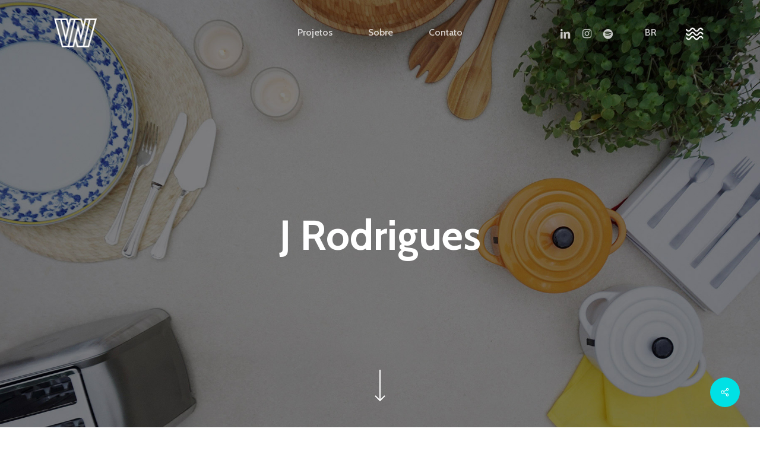

--- FILE ---
content_type: text/html; charset=UTF-8
request_url: https://wonderpus.co/projetos/j-rodrigues/
body_size: 14588
content:
<!doctype html>
<html lang="pt-BR" class="no-js">
<head>
	<meta charset="UTF-8">
	<meta name="viewport" content="width=device-width, initial-scale=1, maximum-scale=1, user-scalable=0" /><meta name='robots' content='index, follow, max-image-preview:large, max-snippet:-1, max-video-preview:-1' />
	<style>img:is([sizes="auto" i], [sizes^="auto," i]) { contain-intrinsic-size: 3000px 1500px }</style>
	
	<!-- This site is optimized with the Yoast SEO plugin v24.1 - https://yoast.com/wordpress/plugins/seo/ -->
	<title>J Rodrigues - Wonderpus</title>
	<link rel="canonical" href="https://wonderpus.co/projetos/j-rodrigues/" />
	<meta property="og:locale" content="pt_BR" />
	<meta property="og:type" content="article" />
	<meta property="og:title" content="J Rodrigues - Wonderpus" />
	<meta property="og:url" content="https://wonderpus.co/projetos/j-rodrigues/" />
	<meta property="og:site_name" content="Wonderpus" />
	<meta property="article:modified_time" content="2019-11-08T15:50:17+00:00" />
	<meta name="twitter:card" content="summary_large_image" />
	<script type="application/ld+json" class="yoast-schema-graph">{"@context":"https://schema.org","@graph":[{"@type":"WebPage","@id":"https://wonderpus.co/projetos/j-rodrigues/","url":"https://wonderpus.co/projetos/j-rodrigues/","name":"J Rodrigues - Wonderpus","isPartOf":{"@id":"https://wonderpus.co/#website"},"datePublished":"2019-10-07T21:18:27+00:00","dateModified":"2019-11-08T15:50:17+00:00","breadcrumb":{"@id":"https://wonderpus.co/projetos/j-rodrigues/#breadcrumb"},"inLanguage":"pt-BR","potentialAction":[{"@type":"ReadAction","target":["https://wonderpus.co/projetos/j-rodrigues/"]}]},{"@type":"BreadcrumbList","@id":"https://wonderpus.co/projetos/j-rodrigues/#breadcrumb","itemListElement":[{"@type":"ListItem","position":1,"name":"Início","item":"https://wonderpus.co/"},{"@type":"ListItem","position":2,"name":"J Rodrigues"}]},{"@type":"WebSite","@id":"https://wonderpus.co/#website","url":"https://wonderpus.co/","name":"Wonderpus","description":"Adapte-se todo dia","potentialAction":[{"@type":"SearchAction","target":{"@type":"EntryPoint","urlTemplate":"https://wonderpus.co/?s={search_term_string}"},"query-input":{"@type":"PropertyValueSpecification","valueRequired":true,"valueName":"search_term_string"}}],"inLanguage":"pt-BR"}]}</script>
	<!-- / Yoast SEO plugin. -->



<script>
dataLayer = [{"title":"J Rodrigues","author":"wonderpus","wordcount":0,"logged_in":"false","page_id":125,"post_date":"2019-10-07 21:18:27","post_type":"portfolio"}];
</script>
<!-- Google Tag Manager -->
<script>(function(w,d,s,l,i){w[l]=w[l]||[];w[l].push({'gtm.start':
new Date().getTime(),event:'gtm.js'});var f=d.getElementsByTagName(s)[0],
j=d.createElement(s),dl=l!='dataLayer'?'&l='+l:'';j.async=true;j.src=
'https://www.googletagmanager.com/gtm.js?id='+i+dl;f.parentNode.insertBefore(j,f);
})(window,document,'script','dataLayer','GTM-TT58LXF');</script>
<!-- End Google Tag Manager --><link rel='dns-prefetch' href='//fonts.googleapis.com' />
<link rel="alternate" type="application/rss+xml" title="Feed para Wonderpus &raquo;" href="https://wonderpus.co/feed/" />
<link rel="alternate" type="application/rss+xml" title="Feed de comentários para Wonderpus &raquo;" href="https://wonderpus.co/comments/feed/" />
<link rel="preload" href="https://wonderpus.co/w/wp-content/themes/salient/css/fonts/icomoon.woff?v=1.3" as="font" type="font/woff" crossorigin="anonymous"><style id='classic-theme-styles-inline-css' type='text/css'>
/*! This file is auto-generated */
.wp-block-button__link{color:#fff;background-color:#32373c;border-radius:9999px;box-shadow:none;text-decoration:none;padding:calc(.667em + 2px) calc(1.333em + 2px);font-size:1.125em}.wp-block-file__button{background:#32373c;color:#fff;text-decoration:none}
</style>
<style id='global-styles-inline-css' type='text/css'>
:root{--wp--preset--aspect-ratio--square: 1;--wp--preset--aspect-ratio--4-3: 4/3;--wp--preset--aspect-ratio--3-4: 3/4;--wp--preset--aspect-ratio--3-2: 3/2;--wp--preset--aspect-ratio--2-3: 2/3;--wp--preset--aspect-ratio--16-9: 16/9;--wp--preset--aspect-ratio--9-16: 9/16;--wp--preset--color--black: #000000;--wp--preset--color--cyan-bluish-gray: #abb8c3;--wp--preset--color--white: #ffffff;--wp--preset--color--pale-pink: #f78da7;--wp--preset--color--vivid-red: #cf2e2e;--wp--preset--color--luminous-vivid-orange: #ff6900;--wp--preset--color--luminous-vivid-amber: #fcb900;--wp--preset--color--light-green-cyan: #7bdcb5;--wp--preset--color--vivid-green-cyan: #00d084;--wp--preset--color--pale-cyan-blue: #8ed1fc;--wp--preset--color--vivid-cyan-blue: #0693e3;--wp--preset--color--vivid-purple: #9b51e0;--wp--preset--gradient--vivid-cyan-blue-to-vivid-purple: linear-gradient(135deg,rgba(6,147,227,1) 0%,rgb(155,81,224) 100%);--wp--preset--gradient--light-green-cyan-to-vivid-green-cyan: linear-gradient(135deg,rgb(122,220,180) 0%,rgb(0,208,130) 100%);--wp--preset--gradient--luminous-vivid-amber-to-luminous-vivid-orange: linear-gradient(135deg,rgba(252,185,0,1) 0%,rgba(255,105,0,1) 100%);--wp--preset--gradient--luminous-vivid-orange-to-vivid-red: linear-gradient(135deg,rgba(255,105,0,1) 0%,rgb(207,46,46) 100%);--wp--preset--gradient--very-light-gray-to-cyan-bluish-gray: linear-gradient(135deg,rgb(238,238,238) 0%,rgb(169,184,195) 100%);--wp--preset--gradient--cool-to-warm-spectrum: linear-gradient(135deg,rgb(74,234,220) 0%,rgb(151,120,209) 20%,rgb(207,42,186) 40%,rgb(238,44,130) 60%,rgb(251,105,98) 80%,rgb(254,248,76) 100%);--wp--preset--gradient--blush-light-purple: linear-gradient(135deg,rgb(255,206,236) 0%,rgb(152,150,240) 100%);--wp--preset--gradient--blush-bordeaux: linear-gradient(135deg,rgb(254,205,165) 0%,rgb(254,45,45) 50%,rgb(107,0,62) 100%);--wp--preset--gradient--luminous-dusk: linear-gradient(135deg,rgb(255,203,112) 0%,rgb(199,81,192) 50%,rgb(65,88,208) 100%);--wp--preset--gradient--pale-ocean: linear-gradient(135deg,rgb(255,245,203) 0%,rgb(182,227,212) 50%,rgb(51,167,181) 100%);--wp--preset--gradient--electric-grass: linear-gradient(135deg,rgb(202,248,128) 0%,rgb(113,206,126) 100%);--wp--preset--gradient--midnight: linear-gradient(135deg,rgb(2,3,129) 0%,rgb(40,116,252) 100%);--wp--preset--font-size--small: 13px;--wp--preset--font-size--medium: 20px;--wp--preset--font-size--large: 36px;--wp--preset--font-size--x-large: 42px;--wp--preset--spacing--20: 0.44rem;--wp--preset--spacing--30: 0.67rem;--wp--preset--spacing--40: 1rem;--wp--preset--spacing--50: 1.5rem;--wp--preset--spacing--60: 2.25rem;--wp--preset--spacing--70: 3.38rem;--wp--preset--spacing--80: 5.06rem;--wp--preset--shadow--natural: 6px 6px 9px rgba(0, 0, 0, 0.2);--wp--preset--shadow--deep: 12px 12px 50px rgba(0, 0, 0, 0.4);--wp--preset--shadow--sharp: 6px 6px 0px rgba(0, 0, 0, 0.2);--wp--preset--shadow--outlined: 6px 6px 0px -3px rgba(255, 255, 255, 1), 6px 6px rgba(0, 0, 0, 1);--wp--preset--shadow--crisp: 6px 6px 0px rgba(0, 0, 0, 1);}:where(.is-layout-flex){gap: 0.5em;}:where(.is-layout-grid){gap: 0.5em;}body .is-layout-flex{display: flex;}.is-layout-flex{flex-wrap: wrap;align-items: center;}.is-layout-flex > :is(*, div){margin: 0;}body .is-layout-grid{display: grid;}.is-layout-grid > :is(*, div){margin: 0;}:where(.wp-block-columns.is-layout-flex){gap: 2em;}:where(.wp-block-columns.is-layout-grid){gap: 2em;}:where(.wp-block-post-template.is-layout-flex){gap: 1.25em;}:where(.wp-block-post-template.is-layout-grid){gap: 1.25em;}.has-black-color{color: var(--wp--preset--color--black) !important;}.has-cyan-bluish-gray-color{color: var(--wp--preset--color--cyan-bluish-gray) !important;}.has-white-color{color: var(--wp--preset--color--white) !important;}.has-pale-pink-color{color: var(--wp--preset--color--pale-pink) !important;}.has-vivid-red-color{color: var(--wp--preset--color--vivid-red) !important;}.has-luminous-vivid-orange-color{color: var(--wp--preset--color--luminous-vivid-orange) !important;}.has-luminous-vivid-amber-color{color: var(--wp--preset--color--luminous-vivid-amber) !important;}.has-light-green-cyan-color{color: var(--wp--preset--color--light-green-cyan) !important;}.has-vivid-green-cyan-color{color: var(--wp--preset--color--vivid-green-cyan) !important;}.has-pale-cyan-blue-color{color: var(--wp--preset--color--pale-cyan-blue) !important;}.has-vivid-cyan-blue-color{color: var(--wp--preset--color--vivid-cyan-blue) !important;}.has-vivid-purple-color{color: var(--wp--preset--color--vivid-purple) !important;}.has-black-background-color{background-color: var(--wp--preset--color--black) !important;}.has-cyan-bluish-gray-background-color{background-color: var(--wp--preset--color--cyan-bluish-gray) !important;}.has-white-background-color{background-color: var(--wp--preset--color--white) !important;}.has-pale-pink-background-color{background-color: var(--wp--preset--color--pale-pink) !important;}.has-vivid-red-background-color{background-color: var(--wp--preset--color--vivid-red) !important;}.has-luminous-vivid-orange-background-color{background-color: var(--wp--preset--color--luminous-vivid-orange) !important;}.has-luminous-vivid-amber-background-color{background-color: var(--wp--preset--color--luminous-vivid-amber) !important;}.has-light-green-cyan-background-color{background-color: var(--wp--preset--color--light-green-cyan) !important;}.has-vivid-green-cyan-background-color{background-color: var(--wp--preset--color--vivid-green-cyan) !important;}.has-pale-cyan-blue-background-color{background-color: var(--wp--preset--color--pale-cyan-blue) !important;}.has-vivid-cyan-blue-background-color{background-color: var(--wp--preset--color--vivid-cyan-blue) !important;}.has-vivid-purple-background-color{background-color: var(--wp--preset--color--vivid-purple) !important;}.has-black-border-color{border-color: var(--wp--preset--color--black) !important;}.has-cyan-bluish-gray-border-color{border-color: var(--wp--preset--color--cyan-bluish-gray) !important;}.has-white-border-color{border-color: var(--wp--preset--color--white) !important;}.has-pale-pink-border-color{border-color: var(--wp--preset--color--pale-pink) !important;}.has-vivid-red-border-color{border-color: var(--wp--preset--color--vivid-red) !important;}.has-luminous-vivid-orange-border-color{border-color: var(--wp--preset--color--luminous-vivid-orange) !important;}.has-luminous-vivid-amber-border-color{border-color: var(--wp--preset--color--luminous-vivid-amber) !important;}.has-light-green-cyan-border-color{border-color: var(--wp--preset--color--light-green-cyan) !important;}.has-vivid-green-cyan-border-color{border-color: var(--wp--preset--color--vivid-green-cyan) !important;}.has-pale-cyan-blue-border-color{border-color: var(--wp--preset--color--pale-cyan-blue) !important;}.has-vivid-cyan-blue-border-color{border-color: var(--wp--preset--color--vivid-cyan-blue) !important;}.has-vivid-purple-border-color{border-color: var(--wp--preset--color--vivid-purple) !important;}.has-vivid-cyan-blue-to-vivid-purple-gradient-background{background: var(--wp--preset--gradient--vivid-cyan-blue-to-vivid-purple) !important;}.has-light-green-cyan-to-vivid-green-cyan-gradient-background{background: var(--wp--preset--gradient--light-green-cyan-to-vivid-green-cyan) !important;}.has-luminous-vivid-amber-to-luminous-vivid-orange-gradient-background{background: var(--wp--preset--gradient--luminous-vivid-amber-to-luminous-vivid-orange) !important;}.has-luminous-vivid-orange-to-vivid-red-gradient-background{background: var(--wp--preset--gradient--luminous-vivid-orange-to-vivid-red) !important;}.has-very-light-gray-to-cyan-bluish-gray-gradient-background{background: var(--wp--preset--gradient--very-light-gray-to-cyan-bluish-gray) !important;}.has-cool-to-warm-spectrum-gradient-background{background: var(--wp--preset--gradient--cool-to-warm-spectrum) !important;}.has-blush-light-purple-gradient-background{background: var(--wp--preset--gradient--blush-light-purple) !important;}.has-blush-bordeaux-gradient-background{background: var(--wp--preset--gradient--blush-bordeaux) !important;}.has-luminous-dusk-gradient-background{background: var(--wp--preset--gradient--luminous-dusk) !important;}.has-pale-ocean-gradient-background{background: var(--wp--preset--gradient--pale-ocean) !important;}.has-electric-grass-gradient-background{background: var(--wp--preset--gradient--electric-grass) !important;}.has-midnight-gradient-background{background: var(--wp--preset--gradient--midnight) !important;}.has-small-font-size{font-size: var(--wp--preset--font-size--small) !important;}.has-medium-font-size{font-size: var(--wp--preset--font-size--medium) !important;}.has-large-font-size{font-size: var(--wp--preset--font-size--large) !important;}.has-x-large-font-size{font-size: var(--wp--preset--font-size--x-large) !important;}
:where(.wp-block-post-template.is-layout-flex){gap: 1.25em;}:where(.wp-block-post-template.is-layout-grid){gap: 1.25em;}
:where(.wp-block-columns.is-layout-flex){gap: 2em;}:where(.wp-block-columns.is-layout-grid){gap: 2em;}
:root :where(.wp-block-pullquote){font-size: 1.5em;line-height: 1.6;}
</style>
<link rel='stylesheet' id='nectar-portfolio-css' href='https://wonderpus.co/w/wp-content/plugins/salient-portfolio/css/portfolio.css?ver=1.7.2' type='text/css' media='all' />
<link rel='stylesheet' id='salient-social-css' href='https://wonderpus.co/w/wp-content/plugins/salient-social/css/style.css?ver=1.2.2' type='text/css' media='all' />
<style id='salient-social-inline-css' type='text/css'>

  .sharing-default-minimal .nectar-love.loved,
  body .nectar-social[data-color-override="override"].fixed > a:before, 
  body .nectar-social[data-color-override="override"].fixed .nectar-social-inner a,
  .sharing-default-minimal .nectar-social[data-color-override="override"] .nectar-social-inner a:hover,
  .nectar-social.vertical[data-color-override="override"] .nectar-social-inner a:hover {
    background-color: #00e1e5;
  }
  .nectar-social.hover .nectar-love.loved,
  .nectar-social.hover > .nectar-love-button a:hover,
  .nectar-social[data-color-override="override"].hover > div a:hover,
  #single-below-header .nectar-social[data-color-override="override"].hover > div a:hover,
  .nectar-social[data-color-override="override"].hover .share-btn:hover,
  .sharing-default-minimal .nectar-social[data-color-override="override"] .nectar-social-inner a {
    border-color: #00e1e5;
  }
  #single-below-header .nectar-social.hover .nectar-love.loved i,
  #single-below-header .nectar-social.hover[data-color-override="override"] a:hover,
  #single-below-header .nectar-social.hover[data-color-override="override"] a:hover i,
  #single-below-header .nectar-social.hover .nectar-love-button a:hover i,
  .nectar-love:hover i,
  .hover .nectar-love:hover .total_loves,
  .nectar-love.loved i,
  .nectar-social.hover .nectar-love.loved .total_loves,
  .nectar-social.hover .share-btn:hover, 
  .nectar-social[data-color-override="override"].hover .nectar-social-inner a:hover,
  .nectar-social[data-color-override="override"].hover > div:hover span,
  .sharing-default-minimal .nectar-social[data-color-override="override"] .nectar-social-inner a:not(:hover) i,
  .sharing-default-minimal .nectar-social[data-color-override="override"] .nectar-social-inner a:not(:hover) {
    color: #00e1e5;
  }
</style>
<link rel='stylesheet' id='trp-language-switcher-style-css' href='https://wonderpus.co/w/wp-content/plugins/translatepress-multilingual/assets/css/trp-language-switcher.css?ver=2.9.3' type='text/css' media='all' />
<link rel='stylesheet' id='salient-grid-system-css' href='https://wonderpus.co/w/wp-content/themes/salient/css/build/grid-system.css?ver=15.0.7' type='text/css' media='all' />
<link rel='stylesheet' id='main-styles-css' href='https://wonderpus.co/w/wp-content/themes/salient/css/build/style.css?ver=15.0.7' type='text/css' media='all' />
<style id='main-styles-inline-css' type='text/css'>
html:not(.page-trans-loaded) { background-color: #ffffff; }
</style>
<link rel='stylesheet' id='nectar-header-layout-centered-menu-css' href='https://wonderpus.co/w/wp-content/themes/salient/css/build/header/header-layout-centered-menu.css?ver=15.0.7' type='text/css' media='all' />
<link rel='stylesheet' id='nectar-single-styles-css' href='https://wonderpus.co/w/wp-content/themes/salient/css/build/single.css?ver=15.0.7' type='text/css' media='all' />
<link rel='stylesheet' id='nectar-element-fancy-unordered-list-css' href='https://wonderpus.co/w/wp-content/themes/salient/css/build/elements/element-fancy-unordered-list.css?ver=15.0.7' type='text/css' media='all' />
<link rel='stylesheet' id='nectar_default_font_open_sans-css' href='https://fonts.googleapis.com/css?family=Open+Sans%3A300%2C400%2C600%2C700&#038;subset=latin%2Clatin-ext&#038;display=swap' type='text/css' media='all' />
<link rel='stylesheet' id='responsive-css' href='https://wonderpus.co/w/wp-content/themes/salient/css/build/responsive.css?ver=15.0.7' type='text/css' media='all' />
<link rel='stylesheet' id='nectar-flickity-css' href='https://wonderpus.co/w/wp-content/themes/salient/css/build/plugins/flickity.css?ver=15.0.7' type='text/css' media='all' />
<link rel='stylesheet' id='skin-material-css' href='https://wonderpus.co/w/wp-content/themes/salient/css/build/skin-material.css?ver=15.0.7' type='text/css' media='all' />
<link rel='stylesheet' id='salient-wp-menu-dynamic-css' href='https://wonderpus.co/w/wp-content/uploads/salient/menu-dynamic.css?ver=15315' type='text/css' media='all' />
<link rel='stylesheet' id='dynamic-css-css' href='https://wonderpus.co/w/wp-content/themes/salient/css/salient-dynamic-styles.css?ver=71032' type='text/css' media='all' />
<style id='dynamic-css-inline-css' type='text/css'>
#page-header-bg.fullscreen-header,#page-header-wrap.fullscreen-header{width:100%;position:relative;transition:none;-webkit-transition:none;z-index:2}#page-header-wrap.fullscreen-header{background-color:#2b2b2b}#page-header-bg.fullscreen-header .span_6{opacity:1}#page-header-bg.fullscreen-header[data-alignment-v="middle"] .span_6{top:50%!important}.default-blog-title.fullscreen-header{position:relative}@media only screen and (min-width :1px) and (max-width :999px){#page-header-bg[data-parallax="1"][data-alignment-v="middle"].fullscreen-header .span_6{-webkit-transform:translateY(-50%)!important;transform:translateY(-50%)!important;}#page-header-bg[data-parallax="1"][data-alignment-v="middle"].fullscreen-header .nectar-particles .span_6{-webkit-transform:none!important;transform:none!important;}#page-header-bg.fullscreen-header .row{top:0!important;}}body.material #page-header-bg.fullscreen-header .inner-wrap >a:hover{box-shadow:0 10px 24px rgba(0,0,0,0.15);}#page-header-bg.fullscreen-header .author-section .meta-category{display:block;}#page-header-bg.fullscreen-header .author-section .meta-category a,#page-header-bg.fullscreen-header .author-section,#page-header-bg.fullscreen-header .meta-author img{display:inline-block}#page-header-bg h1{padding-top:5px;padding-bottom:5px}.single-post #page-header-bg.fullscreen-header h1{margin:0 auto;}#page-header-bg.fullscreen-header .author-section{width:auto}#page-header-bg.fullscreen-header .author-section .avatar-post-info,#page-header-bg.fullscreen-header .author-section .meta-author{text-align:center}#page-header-bg.fullscreen-header .author-section .avatar-post-info{margin-top:13px;margin-left:0}#page-header-bg.fullscreen-header .author-section .meta-author{top:0}#page-header-bg.fullscreen-header .author-section{margin-top:25px}#page-header-bg.fullscreen-header .author-section .meta-author{display:block;float:none}.single-post #page-header-bg.fullscreen-header,.single-post #single-below-header.fullscreen-header{background-color:#f6f6f6}.single-post #single-below-header.fullscreen-header{border-top:1px solid #DDD;border-bottom:none!important}.no-rgba #header-space{display:none;}@media only screen and (max-width:999px){body #header-space[data-header-mobile-fixed="1"]{display:none;}#header-outer[data-mobile-fixed="false"]{position:absolute;}}@media only screen and (max-width:999px){body:not(.nectar-no-flex-height) #header-space[data-secondary-header-display="full"]:not([data-header-mobile-fixed="false"]){display:block!important;margin-bottom:-71px;}#header-space[data-secondary-header-display="full"][data-header-mobile-fixed="false"]{display:none;}}@media only screen and (min-width:1000px){#header-space{display:none;}.nectar-slider-wrap.first-section,.parallax_slider_outer.first-section,.full-width-content.first-section,.parallax_slider_outer.first-section .swiper-slide .content,.nectar-slider-wrap.first-section .swiper-slide .content,#page-header-bg,.nder-page-header,#page-header-wrap,.full-width-section.first-section{margin-top:0!important;}body #page-header-bg,body #page-header-wrap{height:110px;}body #search-outer{z-index:100000;}}@media only screen and (min-width:1000px){#page-header-wrap.fullscreen-header,#page-header-wrap.fullscreen-header #page-header-bg,html:not(.nectar-box-roll-loaded) .nectar-box-roll > #page-header-bg.fullscreen-header,.nectar_fullscreen_zoom_recent_projects,#nectar_fullscreen_rows:not(.afterLoaded) > div{height:100vh;}.wpb_row.vc_row-o-full-height.top-level,.wpb_row.vc_row-o-full-height.top-level > .col.span_12{min-height:100vh;}#page-header-bg[data-alignment-v="middle"] .span_6 .inner-wrap,#page-header-bg[data-alignment-v="top"] .span_6 .inner-wrap{padding-top:80px;}.nectar-slider-wrap[data-fullscreen="true"]:not(.loaded),.nectar-slider-wrap[data-fullscreen="true"]:not(.loaded) .swiper-container{height:calc(100vh + 2px)!important;}.admin-bar .nectar-slider-wrap[data-fullscreen="true"]:not(.loaded),.admin-bar .nectar-slider-wrap[data-fullscreen="true"]:not(.loaded) .swiper-container{height:calc(100vh - 30px)!important;}}@media only screen and (max-width:999px){#page-header-bg[data-alignment-v="middle"]:not(.fullscreen-header) .span_6 .inner-wrap,#page-header-bg[data-alignment-v="top"] .span_6 .inner-wrap{padding-top:55px;}.vc_row.top-level.full-width-section:not(.full-width-ns) > .span_12,#page-header-bg[data-alignment-v="bottom"] .span_6 .inner-wrap{padding-top:45px;}}@media only screen and (max-width:690px){.vc_row.top-level.full-width-section:not(.full-width-ns) > .span_12{padding-top:55px;}.vc_row.top-level.full-width-content .nectar-recent-posts-single_featured .recent-post-container > .inner-wrap{padding-top:45px;}}@media only screen and (max-width:999px){.full-width-ns .nectar-slider-wrap .swiper-slide[data-y-pos="middle"] .content,.full-width-ns .nectar-slider-wrap .swiper-slide[data-y-pos="top"] .content{padding-top:30px;}}@media only screen and (max-width:999px){.using-mobile-browser #page-header-wrap.fullscreen-header,.using-mobile-browser #page-header-wrap.fullscreen-header #page-header-bg{height:calc(100vh - 76px);}.using-mobile-browser #nectar_fullscreen_rows:not(.afterLoaded):not([data-mobile-disable="on"]) > div{height:calc(100vh - 76px);}.using-mobile-browser .wpb_row.vc_row-o-full-height.top-level,.using-mobile-browser .wpb_row.vc_row-o-full-height.top-level > .col.span_12,[data-permanent-transparent="1"].using-mobile-browser .wpb_row.vc_row-o-full-height.top-level,[data-permanent-transparent="1"].using-mobile-browser .wpb_row.vc_row-o-full-height.top-level > .col.span_12{min-height:calc(100vh - 76px);}#page-header-wrap.fullscreen-header,#page-header-wrap.fullscreen-header #page-header-bg,html:not(.nectar-box-roll-loaded) .nectar-box-roll > #page-header-bg.fullscreen-header,.nectar_fullscreen_zoom_recent_projects,.nectar-slider-wrap[data-fullscreen="true"]:not(.loaded),.nectar-slider-wrap[data-fullscreen="true"]:not(.loaded) .swiper-container,#nectar_fullscreen_rows:not(.afterLoaded):not([data-mobile-disable="on"]) > div{height:calc(100vh - 1px);}.wpb_row.vc_row-o-full-height.top-level,.wpb_row.vc_row-o-full-height.top-level > .col.span_12{min-height:calc(100vh - 1px);}body[data-transparent-header="false"] #ajax-content-wrap.no-scroll{min-height:calc(100vh - 1px);height:calc(100vh - 1px);}}body .container-wrap .vc_row-fluid[data-column-margin="90px"] > .span_12,body .container-wrap .vc_row-fluid[data-column-margin="90px"] .full-page-inner > .container > .span_12,body .container-wrap .vc_row-fluid[data-column-margin="90px"] .full-page-inner > .span_12{margin-left:-45px;margin-right:-45px;}body .container-wrap .vc_row-fluid[data-column-margin="90px"] .wpb_column:not(.child_column),body .container-wrap .inner_row[data-column-margin="90px"] .child_column{padding-left:45px;padding-right:45px;}.container-wrap .vc_row-fluid[data-column-margin="90px"].full-width-content > .span_12,.container-wrap .vc_row-fluid[data-column-margin="90px"].full-width-content .full-page-inner > .span_12{margin-left:0;margin-right:0;padding-left:45px;padding-right:45px;}.single-portfolio #full_width_portfolio .vc_row-fluid[data-column-margin="90px"].full-width-content > .span_12{padding-right:45px;}@media only screen and (max-width:999px) and (min-width:690px){.vc_row-fluid[data-column-margin="90px"] > .span_12 > .one-fourths:not([class*="vc_col-xs-"]),.vc_row-fluid .vc_row-fluid.inner_row[data-column-margin="90px"] > .span_12 > .one-fourths:not([class*="vc_col-xs-"]){margin-bottom:90px;}}body .container-wrap .vc_row-fluid[data-column-margin="60px"] > .span_12,body .container-wrap .vc_row-fluid[data-column-margin="60px"] .full-page-inner > .container > .span_12,body .container-wrap .vc_row-fluid[data-column-margin="60px"] .full-page-inner > .span_12{margin-left:-30px;margin-right:-30px;}body .container-wrap .vc_row-fluid[data-column-margin="60px"] .wpb_column:not(.child_column),body .container-wrap .inner_row[data-column-margin="60px"] .child_column{padding-left:30px;padding-right:30px;}.container-wrap .vc_row-fluid[data-column-margin="60px"].full-width-content > .span_12,.container-wrap .vc_row-fluid[data-column-margin="60px"].full-width-content .full-page-inner > .span_12{margin-left:0;margin-right:0;padding-left:30px;padding-right:30px;}.single-portfolio #full_width_portfolio .vc_row-fluid[data-column-margin="60px"].full-width-content > .span_12{padding-right:30px;}@media only screen and (max-width:999px) and (min-width:690px){.vc_row-fluid[data-column-margin="60px"] > .span_12 > .one-fourths:not([class*="vc_col-xs-"]),.vc_row-fluid .vc_row-fluid.inner_row[data-column-margin="60px"] > .span_12 > .one-fourths:not([class*="vc_col-xs-"]){margin-bottom:60px;}}body .container-wrap .wpb_row[data-column-margin="none"]:not(.full-width-section):not(.full-width-content){margin-bottom:0;}body .container-wrap .vc_row-fluid[data-column-margin="none"] > .span_12,body .container-wrap .vc_row-fluid[data-column-margin="none"] .full-page-inner > .container > .span_12,body .container-wrap .vc_row-fluid[data-column-margin="none"] .full-page-inner > .span_12{margin-left:0;margin-right:0;}body .container-wrap .vc_row-fluid[data-column-margin="none"] .wpb_column:not(.child_column),body .container-wrap .inner_row[data-column-margin="none"] .child_column{padding-left:0;padding-right:0;}.col.padding-1-percent > .vc_column-inner,.col.padding-1-percent > .n-sticky > .vc_column-inner{padding:calc(600px * 0.01);}@media only screen and (max-width:690px){.col.padding-1-percent > .vc_column-inner,.col.padding-1-percent > .n-sticky > .vc_column-inner{padding:calc(100vw * 0.01);}}@media only screen and (min-width:1000px){.col.padding-1-percent > .vc_column-inner,.col.padding-1-percent > .n-sticky > .vc_column-inner{padding:calc((100vw - 180px) * 0.01);}.column_container:not(.vc_col-sm-12) .col.padding-1-percent > .vc_column-inner{padding:calc((100vw - 180px) * 0.005);}}@media only screen and (min-width:1425px){.col.padding-1-percent > .vc_column-inner{padding:calc(1245px * 0.01);}.column_container:not(.vc_col-sm-12) .col.padding-1-percent > .vc_column-inner{padding:calc(1245px * 0.005);}}.full-width-content .col.padding-1-percent > .vc_column-inner{padding:calc(100vw * 0.01);}@media only screen and (max-width:999px){.full-width-content .col.padding-1-percent > .vc_column-inner{padding:calc(100vw * 0.01);}}@media only screen and (min-width:1000px){.full-width-content .column_container:not(.vc_col-sm-12) .col.padding-1-percent > .vc_column-inner{padding:calc(100vw * 0.005);}}#ajax-content-wrap .col[data-padding-pos="top"] > .vc_column-inner,#ajax-content-wrap .col[data-padding-pos="top"] > .n-sticky > .vc_column-inner{padding-right:0;padding-bottom:0;padding-left:0}.screen-reader-text,.nectar-skip-to-content:not(:focus){border:0;clip:rect(1px,1px,1px,1px);clip-path:inset(50%);height:1px;margin:-1px;overflow:hidden;padding:0;position:absolute!important;width:1px;word-wrap:normal!important;}.row .col img:not([srcset]){width:auto;}.row .col img.img-with-animation.nectar-lazy:not([srcset]){width:100%;}
/* PAGE HEADER HEIGHT MOBILE */

@media only screen and (max-width: 690px){
#page-header-wrap.fullscreen-header {
    height: 2000px !important;
    
}}

/* Text color */
#wpb_wrapper
body {
	color: #000000 !important;
}

/* Cor do fundo do W de particulas */
.nectar-particles .canvas-bg {background-color: #3452ff !important;}

/* altura W de particulas no mobile */
@media only screen and (max-width: 999px) and (min-width: 1px) {
    #ajax-content-wrap #page-header-wrap > .nectar-particles,
    body:not(.single-post) #ajax-content-wrap  #page-header-bg:not(.fullscreen-header) > .nectar-particles{height: 50vh !important;}

/* Altura dos headers dos itens do portfolio */    
    #full_width_portfolio #page-header-wrap.fullscreen-header {height: 100vh !important;}
    #page-header-wrap.fullscreen-header #page-header-bg {height: calc(100vh) !important;}
}

/* Esconder o previous e next projects */
#portfolio-nav .next-project h3 span:first-child,
#portfolio-nav .previous-project h3 span:first-child {display: none !important;}

/* Esconder o item "All" dos projetos */
.portfolio-filters-inline .container a[data-filter="*"] {display: none !important;}

@media only screen and (min-width: 1000px){
    #slide-out-widget-area:not(.fullscreen-alt):not(.fullscreen), #slide-out-widget-area-bg.fullscreen, #slide-out-widget-area-bg.fullscreen-alt .bg-inner, body.material #slide-out-widget-area-bg.slide-out-from-right {
        background-color: #000 !important;
    }
}

/* Icone do menu slide out area */
@media only screen and (min-width: 1000px){
    .slide-out-widget-area-toggle .lines-button {display:none !important;}
    #top nav ul .slide-out-widget-area-toggle a {
        content:" ";
        margin-top: 3px;
        width: 40px !important;
        height: 40px !important;
        background-image: url('http://wonderpus.co/w/liquid/img/wave-icon.gif');
        background-size: cover;
    }
    #header-outer.transparent #top nav ul .slide-out-widget-area-toggle a {
        background-image: url('http://wonderpus.co/w/liquid/img/wave-icon-white.gif');
    }
    #header-outer.transparent #top nav ul .slide-out-widget-area-toggle a:hover,
    #top nav ul .slide-out-widget-area-toggle a:hover{
        background-image: url('http://wonderpus.co/w/liquid/img/wave-icon-green.gif');
    }
}
/* Hack pra preload das imagens dos icones do menu */
body::after{
   position:absolute; width:0; height:0; overflow:hidden; z-index:-1;
   content:url('http://wonderpus.co/w/liquid/img/wave-icon-green.gif') url('http://wonderpus.co/w/liquid/img/wave-icon-white.gif') url('http://wonderpus.co/w/liquid/img/wave-icon.gif');
}

/* Botões com a mesma largura */
.nectar-button.botao-size {
    width: 300px;
}

/* Polvo do footer - tamanho no mobile */
@media only screen and (max-width: 999px) and (min-width: 1px) {
    #footer-widgets img {max-width: 100px;}
}

/* Assinatura Wonderpus 
#footer-outer .wonderpus-signature {float:right; font-size:12px;}
#footer-outer .wonderpus-signature a:hover {color: #00e1e5 !important;} */

/* Assinatura Wonderpus complemento
Copiar isso aqui no campo COPYWRIGHT: 
</div><div class="wonderpus-signature">por <a href="http://wonderpus.co">wonderpus</a> 
*/


body.material #slide-out-widget-area-bg.slide-out-from-right {
    background: black !important;
}

body > iframe {
    width: 40%!important;
    right: 0px;   
}

/* Deixando o fundo transparente na tela de links para exibir a animação */
.page-id-678 .container-wrap {
 background-color: transparent;   
}

body.mobile {
    background-color: #000;
}

body.mobile #slide-out-widget-area-bg {
    opacity: 0.4;
}
</style>
<link rel='stylesheet' id='redux-google-fonts-salient_redux-css' href='https://fonts.googleapis.com/css?family=Cabin%3A600%2C700%7CPublic+Sans%3A200%7COpen+Sans&#038;display=swap&#038;ver=1759581425' type='text/css' media='all' />
<link rel="https://api.w.org/" href="https://wonderpus.co/wp-json/" /><link rel="EditURI" type="application/rsd+xml" title="RSD" href="https://wonderpus.co/w/xmlrpc.php?rsd" />
<meta name="generator" content="WordPress 6.7.4" />
<link rel='shortlink' href='https://wonderpus.co/?p=125' />
<link rel="alternate" title="oEmbed (JSON)" type="application/json+oembed" href="https://wonderpus.co/wp-json/oembed/1.0/embed?url=https%3A%2F%2Fwonderpus.co%2Fprojetos%2Fj-rodrigues%2F" />
<link rel="alternate" title="oEmbed (XML)" type="text/xml+oembed" href="https://wonderpus.co/wp-json/oembed/1.0/embed?url=https%3A%2F%2Fwonderpus.co%2Fprojetos%2Fj-rodrigues%2F&#038;format=xml" />
<link rel="alternate" hreflang="pt-BR" href="https://wonderpus.co/projetos/j-rodrigues/"/>
<link rel="alternate" hreflang="en-US" href="https://wonderpus.co/en/projetos/j-rodrigues/"/>
<link rel="alternate" hreflang="pt" href="https://wonderpus.co/projetos/j-rodrigues/"/>
<link rel="alternate" hreflang="en" href="https://wonderpus.co/en/projetos/j-rodrigues/"/>
<link rel="apple-touch-icon" sizes="180x180" href="/w/wp-content/uploads/fbrfg/apple-touch-icon.png">
<link rel="icon" type="image/png" sizes="32x32" href="/w/wp-content/uploads/fbrfg/favicon-32x32.png">
<link rel="icon" type="image/png" sizes="16x16" href="/w/wp-content/uploads/fbrfg/favicon-16x16.png">
<link rel="manifest" href="/w/wp-content/uploads/fbrfg/site.webmanifest">
<link rel="mask-icon" href="/w/wp-content/uploads/fbrfg/safari-pinned-tab.svg" color="#00e1e5">
<link rel="shortcut icon" href="/w/wp-content/uploads/fbrfg/favicon.ico">
<meta name="msapplication-TileColor" content="#da532c">
<meta name="msapplication-config" content="/w/wp-content/uploads/fbrfg/browserconfig.xml">
<meta name="theme-color" content="#ffffff"><script type="text/javascript"> var root = document.getElementsByTagName( "html" )[0]; root.setAttribute( "class", "js" ); </script><style type="text/css">.recentcomments a{display:inline !important;padding:0 !important;margin:0 !important;}</style><meta name="generator" content="Powered by WPBakery Page Builder - drag and drop page builder for WordPress."/>
<style type="text/css" data-type="vc_shortcodes-custom-css">.vc_custom_1570031692479{margin-bottom: 20px !important;}.vc_custom_1570031698499{margin-bottom: 20px !important;}</style><noscript><style> .wpb_animate_when_almost_visible { opacity: 1; }</style></noscript></head><body class="portfolio-template-default single single-portfolio postid-125 translatepress-pt_BR material wpb-js-composer js-comp-ver-6.9.1 vc_responsive" data-footer-reveal="false" data-footer-reveal-shadow="none" data-header-format="centered-menu" data-body-border="off" data-boxed-style="" data-header-breakpoint="1000" data-dropdown-style="minimal" data-cae="easeOutCubic" data-cad="750" data-megamenu-width="contained" data-aie="zoom-out" data-ls="fancybox" data-apte="standard" data-hhun="1" data-fancy-form-rcs="default" data-form-style="default" data-form-submit="see-through" data-is="minimal" data-button-style="default" data-user-account-button="false" data-flex-cols="true" data-col-gap="default" data-header-inherit-rc="false" data-header-search="false" data-animated-anchors="true" data-ajax-transitions="true" data-full-width-header="false" data-slide-out-widget-area="true" data-slide-out-widget-area-style="slide-out-from-right" data-user-set-ocm="1" data-loading-animation="none" data-bg-header="true" data-responsive="1" data-ext-responsive="true" data-ext-padding="90" data-header-resize="0" data-header-color="custom" data-cart="false" data-remove-m-parallax="" data-remove-m-video-bgs="1" data-m-animate="0" data-force-header-trans-color="light" data-smooth-scrolling="0" data-permanent-transparent="false" >
	
	<script type="text/javascript">
	 (function(window, document) {

		 if(navigator.userAgent.match(/(Android|iPod|iPhone|iPad|BlackBerry|IEMobile|Opera Mini)/)) {
			 document.body.className += " using-mobile-browser mobile ";
		 }

		 if( !("ontouchstart" in window) ) {

			 var body = document.querySelector("body");
			 var winW = window.innerWidth;
			 var bodyW = body.clientWidth;

			 if (winW > bodyW + 4) {
				 body.setAttribute("style", "--scroll-bar-w: " + (winW - bodyW - 4) + "px");
			 } else {
				 body.setAttribute("style", "--scroll-bar-w: 0px");
			 }
		 }

	 })(window, document);
   </script><!-- Google Tag Manager (noscript) -->
<noscript><iframe src="https://www.googletagmanager.com/ns.html?id=GTM-TT58LXF" height="0" width="0" style="display:none;visibility:hidden"></iframe></noscript>
<!-- End Google Tag Manager (noscript) --><script>
document.addEventListener("DOMContentLoaded", () => {
  const hasPage678 = document.body.classList.contains("page-id-678");

  if (!hasPage678) {
    // Caso 1: body NÃO tem a classe
    const container = document.getElementById("slide-out-widget-area-bg");
    if (container) {
      const iframe = document.createElement("iframe");
      iframe.src = "https://wonderpus.co/w/liquid-2025/index.html";
      iframe.id = "liquid-iframe";
      iframe.style.width = "100%";
      iframe.style.height = "100%";
      iframe.style.border = "0";

      container.appendChild(iframe);

    }
  } else {
    // Caso 2: body TEM a classe
    const container = document.getElementById("ajax-content-wrap");
    if (container) {
      const iframe = document.createElement("iframe");
      iframe.src = "https://wonderpus.co/w/liquid-2025/index.html";
      iframe.id = "liquid-iframe";
      iframe.style.width = "100%";
      iframe.style.height = "100%";
      iframe.style.border = "0";
      iframe.style.position = "absolute";
      iframe.style.top = "0";
      iframe.style.left = "0";

      container.insertBefore(iframe, container.firstChild);


setTimeout(function(){
// Força redraw / resize do iframe
    iframe2 = document.getElementById('liquid-iframe');
    iframe2.style.width = "99%";
console.log(iframe2);
    setTimeout(() => {
console.log('foi 2');
      iframe2.style.width = "100%";
    }, 1000);
}, 1000);   

 }
  }

  const links = document.querySelectorAll('a[href="#sidewidgetarea"]');

  links.forEach(link => {
    link.addEventListener("click", (event) => {
      event.preventDefault(); // previne o comportamento padrão (scroll até o id)
      
      // aqui você coloca o que quer executar
      console.log("Usuário clicou no link #sidewidgetarea!");


setTimeout(function(){
// Força redraw / resize do iframe
    iframe = document.getElementById('liquid-iframe');
    iframe.style.width = "99%";
    setTimeout(() => {
      iframe.style.width = "100%";
    }, 50);
}, 50);

    });
  });

});

</script><a href="#ajax-content-wrap" class="nectar-skip-to-content">Skip to main content</a><div class="ocm-effect-wrap"><div class="ocm-effect-wrap-inner"><div id="ajax-loading-screen" data-disable-mobile="1" data-disable-fade-on-click="0" data-effect="standard" data-method="standard"><div class="loading-icon none"></div></div>	
	<div id="header-space"  data-header-mobile-fixed='1'></div> 
	
		<div id="header-outer" data-has-menu="true" data-has-buttons="yes" data-header-button_style="default" data-using-pr-menu="true" data-mobile-fixed="1" data-ptnm="false" data-lhe="default" data-user-set-bg="#ffffff" data-format="centered-menu" data-permanent-transparent="false" data-megamenu-rt="0" data-remove-fixed="0" data-header-resize="0" data-cart="false" data-transparency-option="" data-box-shadow="none" data-shrink-num="6" data-using-secondary="0" data-using-logo="1" data-logo-height="50" data-m-logo-height="45" data-padding="30" data-full-width="false" data-condense="false" data-transparent-header="true" data-transparent-shadow-helper="false" data-remove-border="true" class="transparent">
		
<div id="search-outer" class="nectar">
	<div id="search">
		<div class="container">
			 <div id="search-box">
				 <div class="inner-wrap">
					 <div class="col span_12">
						  <form role="search" action="https://wonderpus.co/" method="GET">
														 <input type="text" name="s"  value="" aria-label="Search" placeholder="Search" />
							 
						<span>Hit enter to search or ESC to close</span>
												</form>
					</div><!--/span_12-->
				</div><!--/inner-wrap-->
			 </div><!--/search-box-->
			 <div id="close"><a href="#"><span class="screen-reader-text">Close Search</span>
				<span class="close-wrap"> <span class="close-line close-line1"></span> <span class="close-line close-line2"></span> </span>				 </a></div>
		 </div><!--/container-->
	</div><!--/search-->
</div><!--/search-outer-->

<header id="top">
	<div class="container">
		<div class="row">
			<div class="col span_3">
								<a id="logo" href="https://wonderpus.co" data-supplied-ml-starting-dark="false" data-supplied-ml-starting="false" data-supplied-ml="false" >
					<img class="stnd skip-lazy default-logo" width="300" height="203" alt="Wonderpus" src="https://wonderpus.co/w/wp-content/uploads/2019/10/logo-verde.png" srcset="https://wonderpus.co/w/wp-content/uploads/2019/10/logo-verde.png 1x, https://wonderpus.co/w/wp-content/uploads/2019/10/logo-verde-retina.png 2x" /><img class="starting-logo skip-lazy default-logo" width="300" height="203" alt="Wonderpus" src="https://wonderpus.co/w/wp-content/uploads/2019/10/logo-branco.png" srcset="https://wonderpus.co/w/wp-content/uploads/2019/10/logo-branco.png 1x, https://wonderpus.co/w/wp-content/uploads/2019/10/logo-branco-retina.png 2x" /><img class="starting-logo dark-version skip-lazy default-logo" width="300" height="203" alt="Wonderpus" src="https://wonderpus.co/w/wp-content/uploads/2019/10/logo-verde.png" srcset="https://wonderpus.co/w/wp-content/uploads/2019/10/logo-verde.png 1x, https://wonderpus.co/w/wp-content/uploads/2019/10/logo-verde-retina.png 2x" />				</a>
							</div><!--/span_3-->

			<div class="col span_9 col_last">
									<div class="nectar-mobile-only mobile-header"><div class="inner"></div></div>
													<div class="slide-out-widget-area-toggle mobile-icon slide-out-from-right" data-custom-color="false" data-icon-animation="simple-transform">
						<div> <a href="#sidewidgetarea" aria-label="Navigation Menu" aria-expanded="false" class="closed">
							<span class="screen-reader-text">Menu</span><span aria-hidden="true"> <i class="lines-button x2"> <i class="lines"></i> </i> </span>
						</a></div>
					</div>
				
									<nav>
													<ul class="sf-menu">
								<li id="menu-item-727" class="menu-item menu-item-type-post_type menu-item-object-page nectar-regular-menu-item menu-item-727"><a href="https://wonderpus.co/projetos/"><span class="menu-title-text">Projetos</span></a></li>
<li id="menu-item-728" class="menu-item menu-item-type-post_type menu-item-object-page nectar-regular-menu-item menu-item-728"><a href="https://wonderpus.co/sobre/"><span class="menu-title-text">Sobre</span></a></li>
<li id="menu-item-726" class="menu-item menu-item-type-post_type menu-item-object-page nectar-regular-menu-item menu-item-726"><a href="https://wonderpus.co/contato/"><span class="menu-title-text">Contato</span></a></li>
							</ul>
													<ul class="buttons sf-menu" data-user-set-ocm="1">

								<li id="social-in-menu" class="button_social_group"><a target="_blank" rel="noopener" href="https://www.linkedin.com/company/wonderpus-design/about/"><span class="screen-reader-text">linkedin</span><i class="fa fa-linkedin" aria-hidden="true"></i> </a><a target="_blank" rel="noopener" href="https://www.instagram.com/wonderpus/"><span class="screen-reader-text">instagram</span><i class="fa fa-instagram" aria-hidden="true"></i> </a><a target="_blank" rel="noopener" href="https://open.spotify.com/playlist/6uDy9BOwPhWsNSc8gg7khE?si=rTXW42iVQ-6m1q8UuIYRVg"><span class="screen-reader-text">spotify</span><i class="icon-salient-spotify" aria-hidden="true"></i> </a></li><li id="menu-item-732" class="trp-language-switcher-container menu-item menu-item-type-post_type menu-item-object-language_switcher menu-item-has-children current-language-menu-item nectar-regular-menu-item menu-item-732"><a href="https://wonderpus.co/projetos/j-rodrigues/"><span class="menu-title-text"><span data-no-translation><span class="trp-ls-language-name">BR</span></span></span></a>
<ul class="sub-menu">
	<li id="menu-item-733" class="trp-language-switcher-container menu-item menu-item-type-post_type menu-item-object-language_switcher nectar-regular-menu-item menu-item-733"><a href="https://wonderpus.co/en/projetos/j-rodrigues/"><span class="menu-title-text"><span data-no-translation><span class="trp-ls-language-name">EN</span></span></span></a></li>
</ul>
</li>
<li class="slide-out-widget-area-toggle" data-icon-animation="simple-transform" data-custom-color="false"><div> <a href="#sidewidgetarea" aria-label="Navigation Menu" aria-expanded="false" class="closed"> <span class="screen-reader-text">Menu</span><span aria-hidden="true"> <i class="lines-button x2"> <i class="lines"></i> </i> </span> </a> </div></li>
							</ul>
						
					</nav>

					<div class="logo-spacing" data-using-image="true"><img class="hidden-logo" alt="Wonderpus" width="300" height="203" src="https://wonderpus.co/w/wp-content/uploads/2019/10/logo-verde.png" /></div>
				</div><!--/span_9-->

				
			</div><!--/row-->
					</div><!--/container-->
	</header>		
	</div>
		<div id="ajax-content-wrap">

<div id="full_width_portfolio"  data-featured-img="empty">
			
		<div id="page-header-wrap" data-animate-in-effect="zoom-out" data-midnight="light" class="fullscreen-header" ><style type="text/css">@media only screen and (max-width: 999px) and (min-width: 691px) {
          #page-header-bg .page-header-bg-image {
             background-image: url("https://wonderpus.co/w/wp-content/uploads/2019/10/jrodrigues-header-1024x576.jpg")!important;
          }
        }
        @media only screen and (max-width: 690px) {
          #page-header-bg .page-header-bg-image {
            background-image: url("https://wonderpus.co/w/wp-content/uploads/2019/10/jrodrigues-header-768x432.jpg")!important;
         }
        }</style><div id="page-header-bg" class="not-loaded fullscreen-header" data-padding-amt="normal" data-animate-in-effect="zoom-out" data-midnight="light" data-text-effect="" data-bg-pos="center" data-alignment="left" data-alignment-v="middle" data-parallax="1" data-height="350"  style="background-color: #000;  ">					<div class="page-header-bg-image-wrap" id="nectar-page-header-p-wrap" data-parallax-speed="fast">
						<div class="page-header-bg-image" style="background-image: url(https://wonderpus.co/w/wp-content/uploads/2019/10/jrodrigues-header.jpg);"></div>
					</div> 
				<div class="container">
					<div class="row project-title">
						<div class="container">
							<div class="col span_6 section-title no-date">
								<div class="inner-wrap">
									<h1>J Rodrigues</h1>
																	</div>
							</div>
						</div>
					</div><!--/row-->


				


			</div><div class="scroll-down-wrap minimal-arrow nectar-next-section-wrap"><a href="#" class="minimal-arrow">
			      <svg class="next-arrow" width="40px" height="68px" viewBox="0 0 40 50" xml:space="preserve">
			      <path stroke="#ffffff" stroke-width="2" fill="none" d="M 20 0 L 20 51"></path>
			      <polyline stroke="#ffffff" stroke-width="2" fill="none" points="12, 44 20, 52 28, 44"></polyline>
			      </svg>
			    </a></div>
</div>

</div>		
	<div class="container-wrap" data-nav-pos="after_project_2" data-rm-header="false">
		
		<div class="container main-content"> 
			
						
			<div class="row  ">
				
				
<div class="post-area col span_12">
  
	  
	<div id="portfolio-extra">
		<div id="fws_6977620d82046"  data-column-margin="90px" data-midnight="dark" data-top-percent="8%"  class="wpb_row vc_row-fluid vc_row full-width-section"  style="padding-top: calc(100vw * 0.08); padding-bottom: 0px; "><div class="row-bg-wrap" data-bg-animation="none" data-bg-animation-delay="" data-bg-overlay="false"><div class="inner-wrap row-bg-layer" ><div class="row-bg viewport-desktop"  style=""></div></div></div><div class="row_col_wrap_12 col span_12 dark left">
	<div  class="vc_col-sm-8 wpb_column column_container vc_column_container col has-animation padding-1-percent"  data-t-w-inherits="small_desktop" data-padding-pos="top" data-has-bg-color="false" data-bg-color="" data-bg-opacity="1" data-animation="fade-in-from-bottom" data-delay="0" >
		<div class="vc_column-inner" >
			<div class="wpb_wrapper">
				
<div class="wpb_text_column wpb_content_element " >
	<div class="wpb_wrapper">
		<h2>Encontre tudo para equipar a sua cozinha e<br />
aventurar-se no mundo da gastronomia.</h2>
	</div>
</div>



<div id="fws_6977620d82d63" data-midnight="" data-column-margin="60px" class="wpb_row vc_row-fluid vc_row inner_row"  style="padding-top: 15px; "><div class="row-bg-wrap"> <div class="row-bg" ></div> </div><div class="row_col_wrap_12_inner col span_12  left">
	<div  class="vc_col-sm-6 wpb_column column_container vc_column_container col child_column no-extra-padding"   data-padding-pos="all" data-has-bg-color="false" data-bg-color="" data-bg-opacity="1" data-animation="" data-delay="0" >
		<div class="vc_column-inner" >
		<div class="wpb_wrapper">
			
<div class="wpb_text_column wpb_content_element " >
	<div class="wpb_wrapper">
		<p><span style="color: #000000;">J Rodrigues é uma loja de presentes no Rio de Janeiro. </span><span style="color: #000000;">Tradicional e inaugurada em 1972, a empresa carecia de um website que transmitisse seus conceitos e seus produtos de uma maneira direta e agradável.</span></p>
<p><span style="color: #000000;">Para produção das fotos, convidamos a <a href="https://www.instagram.com/luisaccunha/" target="_blank" rel="noopener"><em>Luisa Cunha</em></a> que fez um trabalho incrível utilizando os produtos da loja.</span></p>
	</div>
</div>




		</div> 
	</div>
	</div> 

	<div  class="vc_col-sm-6 wpb_column column_container vc_column_container col child_column no-extra-padding"   data-padding-pos="all" data-has-bg-color="false" data-bg-color="" data-bg-opacity="1" data-animation="" data-delay="0" >
		<div class="vc_column-inner" >
		<div class="wpb_wrapper">
			
<div class="wpb_text_column wpb_content_element " >
	<div class="wpb_wrapper">
		<p>Com essas fotos conseguimos transmitir a identidade da loja e setorizar as principais categorias do site.</p>
<p>Além do site institucional, também desenvolvemos a parte e-commerce e criamos a sessão de listas de presentes. Nela o usuário pode criar lista de casamento, bodas e chá de panela com os produtos desejados.</p>
	</div>
</div>




		</div> 
	</div>
	</div> 
</div></div><div class="divider-wrap" data-alignment="default"><div style="height: 20px;" class="divider"></div></div><div class="nectar-cta " data-color="default" data-using-bg="false" data-style="arrow-animation" data-display="block" data-alignment="left" data-text-color="custom" style="margin-bottom: 30px; "><h5 style="color: #00e1e5;"><span class="link_wrap" ><a target="_blank" class="link_text" href="http://www.jrodriguespresentes.com.br/"><span class="text">Visitar Site</span><svg class="next-arrow" aria-hidden="true" width="20px" height="25px" viewBox="0 0 50 80" xml:space="preserve">
  <polyline stroke="#ffffff" stroke-width="9" fill="none" stroke-linecap="round" stroke-linejoin="round" points="0, 0 45, 40 0, 80"/>
  </svg>  <span class="line"  style="background-color: #00e1e5;"></span> </a></span></h5></div>
			</div> 
		</div>
	</div> 

	<div  class="vc_col-sm-4 wpb_column column_container vc_column_container col has-animation padding-1-percent"  data-t-w-inherits="small_desktop" data-padding-pos="top" data-has-bg-color="false" data-bg-color="" data-bg-opacity="1" data-animation="fade-in-from-bottom" data-delay="100" >
		<div class="vc_column-inner" >
			<div class="wpb_wrapper">
				<div id="fws_6977620d83b39" data-midnight="" data-column-margin="none" class="wpb_row vc_row-fluid vc_row inner_row"  style="padding-bottom: 20px; "><div class="row-bg-wrap"> <div class="row-bg" ></div> </div><div class="row_col_wrap_12_inner col span_12  left">
	<div  class="vc_col-sm-12 wpb_column column_container vc_column_container col child_column no-extra-padding"   data-padding-pos="all" data-has-bg-color="false" data-bg-color="" data-bg-opacity="1" data-animation="" data-delay="0" >
		<div class="vc_column-inner" >
		<div class="wpb_wrapper">
			
<div class="wpb_text_column wpb_content_element  vc_custom_1570031692479" >
	<div class="wpb_wrapper">
		<h5><span style="color: #000000;">Serviços</span></h5>
	</div>
</div>



<div class="nectar-fancy-ul" data-list-icon="icon-salient-thin-line" data-animation="false" data-animation-delay="0" data-color="extra-color-3" data-spacing="default" data-alignment="left"> 
<ul>
<li><span style="color: #999999;">E-commerce</span></li>
<li><span style="color: #999999;">Fotografia</span></li>
<li><span style="color: #999999;">Social Media</span></li>
<li><span style="color: #999999;">Web Design</span></li>
</ul>
 </div>
		</div> 
	</div>
	</div> 
</div></div><div id="fws_6977620d83e74" data-midnight="" data-column-margin="none" class="wpb_row vc_row-fluid vc_row inner_row"  style=""><div class="row-bg-wrap"> <div class="row-bg" ></div> </div><div class="row_col_wrap_12_inner col span_12  left">
	<div  class="vc_col-sm-12 wpb_column column_container vc_column_container col child_column no-extra-padding"   data-padding-pos="all" data-has-bg-color="false" data-bg-color="" data-bg-opacity="1" data-animation="" data-delay="0" >
		<div class="vc_column-inner" >
		<div class="wpb_wrapper">
			
<div class="wpb_text_column wpb_content_element  vc_custom_1570031698499" >
	<div class="wpb_wrapper">
		<h5><span style="color: #000000;">Cliente</span></h5>
	</div>
</div>



<div class="nectar-fancy-ul" data-list-icon="icon-salient-thin-line" data-animation="false" data-animation-delay="0" data-color="extra-color-3" data-spacing="default" data-alignment="left"> 
<ul>
<li><span style="color: #999999;">J Rodrigues Presentes</span></li>
</ul>
 </div>
		</div> 
	</div>
	</div> 
</div></div>
			</div> 
		</div>
	</div> 
</div></div>
		<div id="fws_6977620d842f9"  data-column-margin="default" data-midnight="dark"  class="wpb_row vc_row-fluid vc_row"  style="padding-top: 0px; padding-bottom: 0px; "><div class="row-bg-wrap" data-bg-animation="none" data-bg-animation-delay="" data-bg-overlay="false"><div class="inner-wrap row-bg-layer" ><div class="row-bg viewport-desktop"  style=""></div></div></div><div class="row_col_wrap_12 col span_12 dark left">
	<div  class="vc_col-sm-12 wpb_column column_container vc_column_container col no-extra-padding"  data-padding-pos="all" data-has-bg-color="false" data-bg-color="" data-bg-opacity="1" data-animation="" data-delay="0" >
		<div class="vc_column-inner" >
			<div class="wpb_wrapper">
				<div class="img-with-aniamtion-wrap center" data-max-width="100%" data-max-width-mobile="default" data-shadow="none" data-animation="none" >
      <div class="inner">
        <div class="hover-wrap"> 
          <div class="hover-wrap-inner">
            <img fetchpriority="high" decoding="async" class="img-with-animation skip-lazy  nectar-lazy" data-delay="0" height="1008" width="1920" data-animation="none" data-nectar-img-src="https://wonderpus.co/w/wp-content/uploads/2019/10/jrod_home.png" src="data:image/svg+xml;charset=utf-8,%3Csvg%20xmlns%3D'http%3A%2F%2Fwww.w3.org%2F2000%2Fsvg'%20viewBox%3D'0%200%201920%201008'%2F%3E" alt="" data-nectar-img-srcset="https://wonderpus.co/w/wp-content/uploads/2019/10/jrod_home.png 1920w, https://wonderpus.co/w/wp-content/uploads/2019/10/jrod_home-300x158.png 300w, https://wonderpus.co/w/wp-content/uploads/2019/10/jrod_home-768x403.png 768w, https://wonderpus.co/w/wp-content/uploads/2019/10/jrod_home-1024x538.png 1024w" sizes="(max-width: 1920px) 100vw, 1920px" />
          </div>
        </div>
      </div>
    </div>
			</div> 
		</div>
	</div> 
</div></div>
		<div id="fws_6977620d856ee"  data-column-margin="default" data-midnight="dark" data-top-percent="2%"  class="wpb_row vc_row-fluid vc_row"  style="padding-top: calc(100vw * 0.02); padding-bottom: 0px; "><div class="row-bg-wrap" data-bg-animation="none" data-bg-animation-delay="" data-bg-overlay="false"><div class="inner-wrap row-bg-layer" ><div class="row-bg viewport-desktop"  style=""></div></div></div><div class="row_col_wrap_12 col span_12 dark left">
	<div  class="vc_col-sm-6 wpb_column column_container vc_column_container col no-extra-padding"  data-padding-pos="all" data-has-bg-color="false" data-bg-color="" data-bg-opacity="1" data-animation="" data-delay="0" >
		<div class="vc_column-inner" >
			<div class="wpb_wrapper">
				<div class="img-with-aniamtion-wrap " data-max-width="100%" data-max-width-mobile="default" data-shadow="none" data-animation="none" >
      <div class="inner">
        <div class="hover-wrap"> 
          <div class="hover-wrap-inner">
            <img decoding="async" class="img-with-animation skip-lazy  nectar-lazy" data-delay="0" height="1280" width="1920" data-animation="none" data-nectar-img-src="https://wonderpus.co/w/wp-content/uploads/2019/10/iScreen_Jrodrigues.jpg" src="data:image/svg+xml;charset=utf-8,%3Csvg%20xmlns%3D'http%3A%2F%2Fwww.w3.org%2F2000%2Fsvg'%20viewBox%3D'0%200%201920%201280'%2F%3E" alt="" data-nectar-img-srcset="https://wonderpus.co/w/wp-content/uploads/2019/10/iScreen_Jrodrigues.jpg 1920w, https://wonderpus.co/w/wp-content/uploads/2019/10/iScreen_Jrodrigues-300x200.jpg 300w, https://wonderpus.co/w/wp-content/uploads/2019/10/iScreen_Jrodrigues-768x512.jpg 768w, https://wonderpus.co/w/wp-content/uploads/2019/10/iScreen_Jrodrigues-1024x683.jpg 1024w, https://wonderpus.co/w/wp-content/uploads/2019/10/iScreen_Jrodrigues-900x600.jpg 900w" sizes="(max-width: 1920px) 100vw, 1920px" />
          </div>
        </div>
      </div>
    </div>
			</div> 
		</div>
	</div> 

	<div  class="vc_col-sm-6 wpb_column column_container vc_column_container col no-extra-padding"  data-padding-pos="all" data-has-bg-color="false" data-bg-color="" data-bg-opacity="1" data-animation="" data-delay="0" >
		<div class="vc_column-inner" >
			<div class="wpb_wrapper">
				<div class="img-with-aniamtion-wrap " data-max-width="100%" data-max-width-mobile="default" data-shadow="none" data-animation="none" >
      <div class="inner">
        <div class="hover-wrap"> 
          <div class="hover-wrap-inner">
            <img decoding="async" class="img-with-animation skip-lazy  nectar-lazy" data-delay="0" height="1280" width="1920" data-animation="none" data-nectar-img-src="https://wonderpus.co/w/wp-content/uploads/2019/10/JR-MOBILE.jpg" src="data:image/svg+xml;charset=utf-8,%3Csvg%20xmlns%3D'http%3A%2F%2Fwww.w3.org%2F2000%2Fsvg'%20viewBox%3D'0%200%201920%201280'%2F%3E" alt="" data-nectar-img-srcset="https://wonderpus.co/w/wp-content/uploads/2019/10/JR-MOBILE.jpg 1920w, https://wonderpus.co/w/wp-content/uploads/2019/10/JR-MOBILE-300x200.jpg 300w, https://wonderpus.co/w/wp-content/uploads/2019/10/JR-MOBILE-768x512.jpg 768w, https://wonderpus.co/w/wp-content/uploads/2019/10/JR-MOBILE-1024x683.jpg 1024w, https://wonderpus.co/w/wp-content/uploads/2019/10/JR-MOBILE-900x600.jpg 900w" sizes="(max-width: 1920px) 100vw, 1920px" />
          </div>
        </div>
      </div>
    </div>
			</div> 
		</div>
	</div> 
</div></div>
		<div id="fws_6977620d87945"  data-column-margin="default" data-midnight="dark"  class="wpb_row vc_row-fluid vc_row"  style="padding-top: 0px; padding-bottom: 100px; "><div class="row-bg-wrap" data-bg-animation="none" data-bg-animation-delay="" data-bg-overlay="false"><div class="inner-wrap row-bg-layer" ><div class="row-bg viewport-desktop"  style=""></div></div></div><div class="row_col_wrap_12 col span_12 dark left">
	<div  class="vc_col-sm-12 wpb_column column_container vc_column_container col no-extra-padding"  data-padding-pos="all" data-has-bg-color="false" data-bg-color="" data-bg-opacity="1" data-animation="" data-delay="0" >
		<div class="vc_column-inner" >
			<div class="wpb_wrapper">
				
	<div class="wpb_gallery wpb_content_element clearfix">
		<div class="wpb_wrapper"><div class="wpb_gallery_slidesflickity_style" data-onclick="link_no" data-interval="5"><div class="nectar-flickity not-initialized"  data-touch-icon-color="default" data-stagger="" data-drag-scale="" data-overflow="hidden" data-wrap="wrap" data-spacing="default" data-shadow="none" data-autoplay="" data-autoplay-dur="" data-free-scroll="" data-controls="next_prev_arrows_overlaid" data-desktop-columns="1" data-small-desktop-columns="1" data-tablet-columns="1" data-phone-columns="default"><div class="flickity-viewport"> <div class="flickity-slider"><div class="cell" data-lazy="true"><img decoding="async" class="skip-lazy nectar-lazy "  src="data:image/svg+xml;charset=utf-8,%3Csvg%20xmlns%3D'http%3A%2F%2Fwww.w3.org%2F2000%2Fsvg'%20viewBox%3D'0%200%201024%20683'%2F%3E" data-nectar-img-src="https://wonderpus.co/w/wp-content/uploads/2019/10/lazer.jpg" width="1920" height="1280" alt="" title="" /></div><div class="cell" data-lazy="true"><img decoding="async" class="skip-lazy nectar-lazy "  src="data:image/svg+xml;charset=utf-8,%3Csvg%20xmlns%3D'http%3A%2F%2Fwww.w3.org%2F2000%2Fsvg'%20viewBox%3D'0%200%201024%20683'%2F%3E" data-nectar-img-src="https://wonderpus.co/w/wp-content/uploads/2019/10/cozinha.jpg" width="1920" height="1280" alt="" title="" /></div><div class="cell" data-lazy="true"><img decoding="async" class="skip-lazy nectar-lazy "  src="data:image/svg+xml;charset=utf-8,%3Csvg%20xmlns%3D'http%3A%2F%2Fwww.w3.org%2F2000%2Fsvg'%20viewBox%3D'0%200%201024%20683'%2F%3E" data-nectar-img-src="https://wonderpus.co/w/wp-content/uploads/2019/10/presentes.jpg" width="1920" height="1280" alt="" title="" /></div><div class="cell" data-lazy="true"><img decoding="async" class="skip-lazy nectar-lazy "  src="data:image/svg+xml;charset=utf-8,%3Csvg%20xmlns%3D'http%3A%2F%2Fwww.w3.org%2F2000%2Fsvg'%20viewBox%3D'0%200%201024%20683'%2F%3E" data-nectar-img-src="https://wonderpus.co/w/wp-content/uploads/2019/10/casa.jpg" width="1920" height="1280" alt="" title="" /></div><div class="cell" data-lazy="true"><img decoding="async" class="skip-lazy nectar-lazy "  src="data:image/svg+xml;charset=utf-8,%3Csvg%20xmlns%3D'http%3A%2F%2Fwww.w3.org%2F2000%2Fsvg'%20viewBox%3D'0%200%201024%20683'%2F%3E" data-nectar-img-src="https://wonderpus.co/w/wp-content/uploads/2019/10/presentes_02.jpg" width="1920" height="1280" alt="" title="" /></div></div></div></div></div>
		</div> 
	</div> 
			</div> 
		</div>
	</div> 
</div></div>
</div>  
  
</div><!--/post-area-->
				
			</div>

			  

		</div><!--/container-->

		<div class="bottom_controls"> <div class="container">				<div id="portfolio-nav">
					
					<ul class="controls">    
				   <li class="previous-project "><div class="proj-bg-img" style="background-image: url(https://wonderpus.co/w/wp-content/uploads/2019/10/oficina-header.jpg);"></div><a href="https://wonderpus.co/projetos/booklet/"></a><h3><span>Previous Project</span><span class="text">Booklet
												<svg class="next-arrow" xmlns="http://www.w3.org/2000/svg" xmlns:xlink="http://www.w3.org/1999/xlink" viewBox="0 0 39 12"><line class="top" x1="23" y1="-0.5" x2="29.5" y2="6.5" stroke="#ffffff;"></line><line class="bottom" x1="23" y1="12.5" x2="29.5" y2="5.5" stroke="#ffffff;"></line></svg><span class="line"></span></span></h3></li><li class="next-project "><div class="proj-bg-img" style="background-image: url(https://wonderpus.co/w/wp-content/uploads/2019/10/ctac-banner2.jpg);"></div><a href="https://wonderpus.co/projetos/ctac/"></a><h3><span>Next Project</span><span class="text">CTAC
												<svg class="next-arrow" xmlns="http://www.w3.org/2000/svg" xmlns:xlink="http://www.w3.org/1999/xlink" viewBox="0 0 39 12"><line class="top" x1="23" y1="-0.5" x2="29.5" y2="6.5" stroke="#ffffff;"></line><line class="bottom" x1="23" y1="12.5" x2="29.5" y2="5.5" stroke="#ffffff;"></line></svg><span class="line"></span></span></h3></li>   
					                             
				</ul>
				
			</div>
				
			</div></div>
	</div><!--/container-wrap-->

</div><!--/fullwidth-->


<div class="nectar-social fixed" data-position="" data-rm-love="0" data-color-override="override"><a href="#"><i class="icon-default-style steadysets-icon-share"></i></a><div class="nectar-social-inner"><a class='facebook-share nectar-sharing' href='#' title='Share this'> <i class='fa fa-facebook'></i> <span class='social-text'>Share</span> </a><a class='twitter-share nectar-sharing' href='#' title='Tweet this'> <i class='fa fa-twitter'></i> <span class='social-text'>Tweet</span> </a><a class='linkedin-share nectar-sharing' href='#' title='Share this'> <i class='fa fa-linkedin'></i> <span class='social-text'>Share</span> </a><a class='pinterest-share nectar-sharing' href='#' title='Pin this'> <i class='fa fa-pinterest'></i> <span class='social-text'>Pin</span> </a></div></div>
<div id="footer-outer" data-midnight="light" data-cols="4" data-custom-color="true" data-disable-copyright="false" data-matching-section-color="true" data-copyright-line="false" data-using-bg-img="false" data-bg-img-overlay="0.8" data-full-width="false" data-using-widget-area="true" data-link-hover="default">
	
		
	<div id="footer-widgets" data-has-widgets="true" data-cols="4">
		
		<div class="container">
			
						
			<div class="row">
				
								
				<div class="col span_3">
					<div id="text-2" class="widget widget_text">			<div class="textwidget"><div class="img-with-aniamtion-wrap left" data-max-width="100%" data-max-width-mobile="100%" data-shadow="none" data-animation="fade-in" >
<div class="inner">
<div class="hover-wrap">
<div class="hover-wrap-inner">
            <img decoding="async" class="img-with-animation skip-lazy " data-delay="" height="100" width="100" data-animation="fade-in" src="https://wonderpus.co/w/wp-content/uploads/2019/11/line-w.jpg" alt=""  />
          </div>
</p></div>
</p></div>
</p></div>
<h5>Vamos conversar</h5>
<p><a href="mailto:info@wonderpus.com.br">info@wonderpus.com.br</a></p>
</div>
		</div>					</div>
					
											
						<div class="col span_3">
							<div id="text-3" class="widget widget_text">			<div class="textwidget"><div class="img-with-aniamtion-wrap left" data-max-width="100%" data-max-width-mobile="100%" data-shadow="none" data-animation="fade-in" >
<div class="inner">
<div class="hover-wrap">
<div class="hover-wrap-inner">
            <img decoding="async" class="img-with-animation skip-lazy " data-delay="" height="100" width="100" data-animation="fade-in" src="https://wonderpus.co/w/wp-content/uploads/2019/11/line-w.jpg" alt=""  />
          </div>
</p></div>
</p></div>
</p></div>
<h5>Vem tomar um café</h5>
<p>Estrada da Gávea, 712<br />
São Conrado, Rio de Janeiro</p>
</div>
		</div>								
							</div>
							
												
						
													<div class="col span_3">
								<div id="text-4" class="widget widget_text">			<div class="textwidget"><div class="img-with-aniamtion-wrap left" data-max-width="100%" data-max-width-mobile="100%" data-shadow="none" data-animation="fade-in" >
<div class="inner">
<div class="hover-wrap">
<div class="hover-wrap-inner">
            <img decoding="async" class="img-with-animation skip-lazy " data-delay="" height="100" width="100" data-animation="fade-in" src="https://wonderpus.co/w/wp-content/uploads/2019/11/line-w.jpg" alt=""  />
          </div>
</p></div>
</p></div>
</p></div>
<h5>Vamos conectar</h5>
<p><a href="https://www.instagram.com/wonderpus/" target="_blank" rel="noopener">Instagram</a><br />
<a href="https://open.spotify.com/playlist/6uDy9BOwPhWsNSc8gg7khE?si=rTXW42iVQ-6m1q8UuIYRVg" target="_blank" rel="noopener">Spotify</a><br />
<a href="https://www.linkedin.com/company/wonderpus-design/about/" target="_blank" rel="noopener">LinkedIn</a></p>
</div>
		</div>									
								</div>
														
															<div class="col span_3">
									<div id="text-6" class="widget widget_text">			<div class="textwidget"><p><center></p>
<div class="img-with-aniamtion-wrap left" data-max-width="100%" data-max-width-mobile="100%" data-shadow="none" data-animation="fade-in" >
<div class="inner">
<div class="hover-wrap">
<div class="hover-wrap-inner">
            <img decoding="async" class="img-with-animation skip-lazy " data-delay="" height="100" width="100" data-animation="fade-in" src="https://wonderpus.co/w/wp-content/uploads/2019/10/GIF_wonder.gif" alt=""  />
          </div>
</p></div>
</p></div>
</p></div>
<p></center></p>
</div>
		</div>										
									</div>
																
							</div>
													</div><!--/container-->
					</div><!--/footer-widgets-->
					
					
  <div class="row" id="copyright" data-layout="default">
	
	<div class="container">
	   
				<div class="col span_5">
		   
			<p></p>
		</div><!--/span_5-->
			   
	  <div class="col span_7 col_last">
      <ul class="social">
              </ul>
	  </div><!--/span_7-->
    
	  	
	</div><!--/container-->
  </div><!--/row-->
		
</div><!--/footer-outer-->


	<div id="slide-out-widget-area-bg" class="slide-out-from-right solid">
				</div>

		<div id="slide-out-widget-area" class="slide-out-from-right" data-dropdown-func="default" data-back-txt="Back">

			<div class="inner-wrap">
			<div class="inner" data-prepend-menu-mobile="true">

				<a class="slide_out_area_close" href="#"><span class="screen-reader-text">Close Menu</span>
					<span class="close-wrap"> <span class="close-line close-line1"></span> <span class="close-line close-line2"></span> </span>				</a>


									<div class="off-canvas-menu-container mobile-only" role="navigation">

						
						<ul class="menu">
							<li class="menu-item menu-item-type-post_type menu-item-object-page menu-item-727"><a href="https://wonderpus.co/projetos/">Projetos</a></li>
<li class="menu-item menu-item-type-post_type menu-item-object-page menu-item-728"><a href="https://wonderpus.co/sobre/">Sobre</a></li>
<li class="menu-item menu-item-type-post_type menu-item-object-page menu-item-726"><a href="https://wonderpus.co/contato/">Contato</a></li>
<li class="trp-language-switcher-container menu-item menu-item-type-post_type menu-item-object-language_switcher menu-item-has-children current-language-menu-item menu-item-732"><a href="https://wonderpus.co/projetos/j-rodrigues/"><span data-no-translation><span class="trp-ls-language-name">BR</span></span></a>
<ul class="sub-menu">
	<li class="trp-language-switcher-container menu-item menu-item-type-post_type menu-item-object-language_switcher menu-item-733"><a href="https://wonderpus.co/en/projetos/j-rodrigues/"><span data-no-translation><span class="trp-ls-language-name">EN</span></span></a></li>
</ul>
</li>

						</ul>

						<ul class="menu secondary-header-items">
													</ul>
					</div>
					
							<div class="widget">

							</div>
							
				</div>

				<div class="bottom-meta-wrap"><ul class="off-canvas-social-links mobile-only"><li><a target="_blank" rel="noopener" href="https://www.linkedin.com/company/wonderpus-design/about/"><span class="screen-reader-text">linkedin</span><i class="fa fa-linkedin" aria-hidden="true"></i> </a></li><li><a target="_blank" rel="noopener" href="https://www.instagram.com/wonderpus/"><span class="screen-reader-text">instagram</span><i class="fa fa-instagram" aria-hidden="true"></i> </a></li><li><a target="_blank" rel="noopener" href="https://open.spotify.com/playlist/6uDy9BOwPhWsNSc8gg7khE?si=rTXW42iVQ-6m1q8UuIYRVg"><span class="screen-reader-text">spotify</span><i class="icon-salient-spotify" aria-hidden="true"></i> </a></li></ul></div><!--/bottom-meta-wrap--></div> <!--/inner-wrap-->
				</div>
		
</div> <!--/ajax-content-wrap-->

	<a id="to-top" href="#" class="
		"><i class="fa fa-angle-up"></i></a>
	</div></div><!--/ocm-effect-wrap--><template id="tp-language" data-tp-language="pt_BR"></template><script type="text/html" id="wpb-modifications"></script><link rel='stylesheet' id='js_composer_front-css' href='https://wonderpus.co/w/wp-content/plugins/js_composer_salient/assets/css/js_composer.min.css?ver=6.9.1' type='text/css' media='all' />
<link data-pagespeed-no-defer data-nowprocket data-wpacu-skip data-no-optimize data-noptimize rel='stylesheet' id='main-styles-non-critical-css' href='https://wonderpus.co/w/wp-content/themes/salient/css/build/style-non-critical.css?ver=15.0.7' type='text/css' media='all' />
<link rel='stylesheet' id='font-awesome-css' href='https://wonderpus.co/w/wp-content/themes/salient/css/font-awesome.min.css?ver=4.7.1' type='text/css' media='all' />
<link data-pagespeed-no-defer data-nowprocket data-wpacu-skip data-no-optimize data-noptimize rel='stylesheet' id='fancyBox-css' href='https://wonderpus.co/w/wp-content/themes/salient/css/build/plugins/jquery.fancybox.css?ver=3.3.1' type='text/css' media='all' />
<link data-pagespeed-no-defer data-nowprocket data-wpacu-skip data-no-optimize data-noptimize rel='stylesheet' id='nectar-ocm-core-css' href='https://wonderpus.co/w/wp-content/themes/salient/css/build/off-canvas/core.css?ver=15.0.7' type='text/css' media='all' />
<link data-pagespeed-no-defer data-nowprocket data-wpacu-skip data-no-optimize data-noptimize rel='stylesheet' id='nectar-ocm-slide-out-right-material-css' href='https://wonderpus.co/w/wp-content/themes/salient/css/build/off-canvas/slide-out-right-material.css?ver=15.0.7' type='text/css' media='all' />
<script type="text/javascript" src="https://wonderpus.co/w/wp-includes/js/jquery/jquery.min.js?ver=3.7.1" id="jquery-core-js"></script>
<script type="text/javascript" src="https://wonderpus.co/w/wp-includes/js/jquery/jquery-migrate.min.js?ver=3.4.1" id="jquery-migrate-js"></script>
<script type="text/javascript" id="salient-social-js-extra">
/* <![CDATA[ */
var nectarLove = {"ajaxurl":"https:\/\/wonderpus.co\/w\/wp-admin\/admin-ajax.php","postID":"125","rooturl":"https:\/\/wonderpus.co","loveNonce":"34189dee0e"};
/* ]]> */
</script>
<script type="text/javascript" src="https://wonderpus.co/w/wp-content/plugins/salient-social/js/salient-social.js?ver=1.2.2" id="salient-social-js"></script>
<script type="text/javascript" src="https://wonderpus.co/w/wp-content/themes/salient/js/build/third-party/jquery.easing.min.js?ver=1.3" id="jquery-easing-js"></script>
<script type="text/javascript" src="https://wonderpus.co/w/wp-content/themes/salient/js/build/third-party/jquery.mousewheel.min.js?ver=3.1.13" id="jquery-mousewheel-js"></script>
<script type="text/javascript" src="https://wonderpus.co/w/wp-content/themes/salient/js/build/priority.js?ver=15.0.7" id="nectar_priority-js"></script>
<script type="text/javascript" src="https://wonderpus.co/w/wp-content/themes/salient/js/build/third-party/intersection-observer.min.js?ver=2.6.2" id="intersection-observer-js"></script>
<script type="text/javascript" src="https://wonderpus.co/w/wp-content/themes/salient/js/build/third-party/transit.min.js?ver=0.9.9" id="nectar-transit-js"></script>
<script type="text/javascript" src="https://wonderpus.co/w/wp-content/themes/salient/js/build/third-party/waypoints.js?ver=4.0.2" id="nectar-waypoints-js"></script>
<script type="text/javascript" src="https://wonderpus.co/w/wp-content/plugins/salient-portfolio/js/third-party/imagesLoaded.min.js?ver=4.1.4" id="imagesLoaded-js"></script>
<script type="text/javascript" src="https://wonderpus.co/w/wp-content/themes/salient/js/build/third-party/hoverintent.min.js?ver=1.9" id="hoverintent-js"></script>
<script type="text/javascript" src="https://wonderpus.co/w/wp-content/themes/salient/js/build/third-party/jquery.fancybox.min.js?ver=3.3.8" id="fancyBox-js"></script>
<script type="text/javascript" src="https://wonderpus.co/w/wp-content/themes/salient/js/build/third-party/anime.min.js?ver=4.5.1" id="anime-js"></script>
<script type="text/javascript" src="https://wonderpus.co/w/wp-content/themes/salient/js/build/third-party/superfish.js?ver=1.5.8" id="superfish-js"></script>
<script type="text/javascript" id="nectar-frontend-js-extra">
/* <![CDATA[ */
var nectarLove = {"ajaxurl":"https:\/\/wonderpus.co\/w\/wp-admin\/admin-ajax.php","postID":"125","rooturl":"https:\/\/wonderpus.co","disqusComments":"false","loveNonce":"34189dee0e","mapApiKey":""};
var nectarOptions = {"delay_js":"0","quick_search":"false","react_compat":"disabled","header_entrance":"false","mobile_header_format":"default","ocm_btn_position":"default","left_header_dropdown_func":"default","ajax_add_to_cart":"0","ocm_remove_ext_menu_items":"remove_images","woo_product_filter_toggle":"0","woo_sidebar_toggles":"true","woo_sticky_sidebar":"0","woo_minimal_product_hover":"default","woo_minimal_product_effect":"default","woo_related_upsell_carousel":"false","woo_product_variable_select":"default"};
var nectar_front_i18n = {"next":"Next","previous":"Previous"};
/* ]]> */
</script>
<script type="text/javascript" src="https://wonderpus.co/w/wp-content/themes/salient/js/build/init.js?ver=15.0.7" id="nectar-frontend-js"></script>
<script type="text/javascript" src="https://wonderpus.co/w/wp-content/plugins/salient-core/js/third-party/touchswipe.min.js?ver=1.0" id="touchswipe-js"></script>
<script type="text/javascript" id="wpb_composer_front_js-js-extra">
/* <![CDATA[ */
var vcData = {"currentTheme":{"slug":"salient"}};
/* ]]> */
</script>
<script type="text/javascript" src="https://wonderpus.co/w/wp-content/plugins/js_composer_salient/assets/js/dist/js_composer_front.min.js?ver=6.9.1" id="wpb_composer_front_js-js"></script>
<script type="text/javascript" src="https://wonderpus.co/w/wp-content/themes/salient/js/build/third-party/flickity.min.js?ver=2.3" id="flickity-js"></script>
</body>
</html>

--- FILE ---
content_type: text/html
request_url: https://wonderpus.co/w/liquid-2025/index.html
body_size: -46
content:
<!DOCTYPE html>
<html lang="en">
<head>
    <meta charset="UTF-8">
    <meta name="viewport" content="width=device-width, initial-scale=1.0">
    <title></title>   
  <script type="module" crossorigin src="/w/liquid-2025/assets/index-Cl5Qgzz6.js"></script>
  <link rel="stylesheet" crossorigin href="/w/liquid-2025/assets/index-BJjn60bq.css">
</head>
<body style="margin: 0">
</body>
</html>

--- FILE ---
content_type: text/css
request_url: https://wonderpus.co/w/liquid-2025/assets/index-BJjn60bq.css
body_size: -111
content:
html,body{margin:0;padding:0;height:100%;width:100%;overflow:hidden}canvas{display:block;width:100%!important;height:100%!important}


--- FILE ---
content_type: text/javascript
request_url: https://wonderpus.co/w/liquid-2025/assets/webworkerAll-Dw460uYO.js
body_size: 17058
content:
import{E as m,U as ct,T as fe,M as P,l as B,d as Ue,I as w,t as U,a7 as ne,R as ie,w as J,H as Fe,ae as dt,af as A,a4 as v,a5 as C,c as z,B as S,D as X,ag as pe,V as Z,ah as G,m as I,ai as ht,a0 as Ge,aj as me,S as W,y as L,ak as ft,al as ae,L as ee,am as V,s as oe,v as pt,G as mt,$ as te,n as Be,q as ke,a9 as De,ac as Ae,o as gt,p as xt,aa as _t,ab as yt,ad as bt,an as Tt,ao as vt,ap as re,aq as Ct,ar as ge,e as b,as as wt}from"./index-Cl5Qgzz6.js";import{c as H,a as St,b as Pt,B as ze}from"./colorToUniform-BXaCBwVl.js";class Oe{static init(e){Object.defineProperty(this,"resizeTo",{set(t){globalThis.removeEventListener("resize",this.queueResize),this._resizeTo=t,t&&(globalThis.addEventListener("resize",this.queueResize),this.resize())},get(){return this._resizeTo}}),this.queueResize=()=>{this._resizeTo&&(this._cancelResize(),this._resizeId=requestAnimationFrame(()=>this.resize()))},this._cancelResize=()=>{this._resizeId&&(cancelAnimationFrame(this._resizeId),this._resizeId=null)},this.resize=()=>{if(!this._resizeTo)return;this._cancelResize();let t,r;if(this._resizeTo===globalThis.window)t=globalThis.innerWidth,r=globalThis.innerHeight;else{const{clientWidth:s,clientHeight:n}=this._resizeTo;t=s,r=n}this.renderer.resize(t,r),this.render()},this._resizeId=null,this._resizeTo=null,this.resizeTo=e.resizeTo||null}static destroy(){globalThis.removeEventListener("resize",this.queueResize),this._cancelResize(),this._cancelResize=null,this.queueResize=null,this.resizeTo=null,this.resize=null}}Oe.extension=m.Application;class Ve{static init(e){e=Object.assign({autoStart:!0,sharedTicker:!1},e),Object.defineProperty(this,"ticker",{set(t){this._ticker&&this._ticker.remove(this.render,this),this._ticker=t,t&&t.add(this.render,this,ct.LOW)},get(){return this._ticker}}),this.stop=()=>{this._ticker.stop()},this.start=()=>{this._ticker.start()},this._ticker=null,this.ticker=e.sharedTicker?fe.shared:new fe,e.autoStart&&this.start()}static destroy(){if(this._ticker){const e=this._ticker;this.ticker=null,e.destroy()}}}Ve.extension=m.Application;class Ee{constructor(e){this._renderer=e}push(e,t,r){this._renderer.renderPipes.batch.break(r),r.add({renderPipeId:"filter",canBundle:!1,action:"pushFilter",container:t,filterEffect:e})}pop(e,t,r){this._renderer.renderPipes.batch.break(r),r.add({renderPipeId:"filter",action:"popFilter",canBundle:!1})}execute(e){e.action==="pushFilter"?this._renderer.filter.push(e):e.action==="popFilter"&&this._renderer.filter.pop()}destroy(){this._renderer=null}}Ee.extension={type:[m.WebGLPipes,m.WebGPUPipes,m.CanvasPipes],name:"filter"};const xe=new P;function Mt(o,e){e.clear();const t=e.matrix;for(let r=0;r<o.length;r++){const s=o[r];if(s.globalDisplayStatus<7)continue;const n=s.renderGroup??s.parentRenderGroup;n?.isCachedAsTexture?e.matrix=xe.copyFrom(n.textureOffsetInverseTransform).append(s.worldTransform):n?._parentCacheAsTextureRenderGroup?e.matrix=xe.copyFrom(n._parentCacheAsTextureRenderGroup.inverseWorldTransform).append(s.groupTransform):e.matrix=s.worldTransform,e.addBounds(s.bounds)}return e.matrix=t,e}const Rt=new ne({attributes:{aPosition:{buffer:new Float32Array([0,0,1,0,1,1,0,1]),format:"float32x2",stride:8,offset:0}},indexBuffer:new Uint32Array([0,1,2,0,2,3])});class Ut{constructor(){this.skip=!1,this.inputTexture=null,this.backTexture=null,this.filters=null,this.bounds=new Fe,this.container=null,this.blendRequired=!1,this.outputRenderSurface=null,this.globalFrame={x:0,y:0,width:0,height:0}}}class Ie{constructor(e){this._filterStackIndex=0,this._filterStack=[],this._filterGlobalUniforms=new B({uInputSize:{value:new Float32Array(4),type:"vec4<f32>"},uInputPixel:{value:new Float32Array(4),type:"vec4<f32>"},uInputClamp:{value:new Float32Array(4),type:"vec4<f32>"},uOutputFrame:{value:new Float32Array(4),type:"vec4<f32>"},uGlobalFrame:{value:new Float32Array(4),type:"vec4<f32>"},uOutputTexture:{value:new Float32Array(4),type:"vec4<f32>"}}),this._globalFilterBindGroup=new Ue({}),this.renderer=e}get activeBackTexture(){return this._activeFilterData?.backTexture}push(e){const t=this.renderer,r=e.filterEffect.filters,s=this._pushFilterData();s.skip=!1,s.filters=r,s.container=e.container,s.outputRenderSurface=t.renderTarget.renderSurface;const n=t.renderTarget.renderTarget.colorTexture.source,i=n.resolution,a=n.antialias;if(r.length===0){s.skip=!0;return}const u=s.bounds;if(this._calculateFilterArea(e,u),this._calculateFilterBounds(s,t.renderTarget.rootViewPort,a,i,1),s.skip)return;const l=this._getPreviousFilterData(),h=this._findFilterResolution(i);let c=0,d=0;l&&(c=l.bounds.minX,d=l.bounds.minY),this._calculateGlobalFrame(s,c,d,h,n.width,n.height),this._setupFilterTextures(s,u,t,l)}generateFilteredTexture({texture:e,filters:t}){const r=this._pushFilterData();this._activeFilterData=r,r.skip=!1,r.filters=t;const s=e.source,n=s.resolution,i=s.antialias;if(t.length===0)return r.skip=!0,e;const a=r.bounds;if(a.addRect(e.frame),this._calculateFilterBounds(r,a.rectangle,i,n,0),r.skip)return e;const u=n;this._calculateGlobalFrame(r,0,0,u,s.width,s.height),r.outputRenderSurface=w.getOptimalTexture(a.width,a.height,r.resolution,r.antialias),r.backTexture=U.EMPTY,r.inputTexture=e,this.renderer.renderTarget.finishRenderPass(),this._applyFiltersToTexture(r,!0);const d=r.outputRenderSurface;return d.source.alphaMode="premultiplied-alpha",d}pop(){const e=this.renderer,t=this._popFilterData();t.skip||(e.globalUniforms.pop(),e.renderTarget.finishRenderPass(),this._activeFilterData=t,this._applyFiltersToTexture(t,!1),t.blendRequired&&w.returnTexture(t.backTexture),w.returnTexture(t.inputTexture))}getBackTexture(e,t,r){const s=e.colorTexture.source._resolution,n=w.getOptimalTexture(t.width,t.height,s,!1);let i=t.minX,a=t.minY;r&&(i-=r.minX,a-=r.minY),i=Math.floor(i*s),a=Math.floor(a*s);const u=Math.ceil(t.width*s),l=Math.ceil(t.height*s);return this.renderer.renderTarget.copyToTexture(e,n,{x:i,y:a},{width:u,height:l},{x:0,y:0}),n}applyFilter(e,t,r,s){const n=this.renderer,i=this._activeFilterData,u=i.outputRenderSurface===r,l=n.renderTarget.rootRenderTarget.colorTexture.source._resolution,h=this._findFilterResolution(l);let c=0,d=0;if(u){const f=this._findPreviousFilterOffset();c=f.x,d=f.y}this._updateFilterUniforms(t,r,i,c,d,h,u,s),this._setupBindGroupsAndRender(e,t,n)}calculateSpriteMatrix(e,t){const r=this._activeFilterData,s=e.set(r.inputTexture._source.width,0,0,r.inputTexture._source.height,r.bounds.minX,r.bounds.minY),n=t.worldTransform.copyTo(P.shared),i=t.renderGroup||t.parentRenderGroup;return i&&i.cacheToLocalTransform&&n.prepend(i.cacheToLocalTransform),n.invert(),s.prepend(n),s.scale(1/t.texture.orig.width,1/t.texture.orig.height),s.translate(t.anchor.x,t.anchor.y),s}destroy(){}_setupBindGroupsAndRender(e,t,r){if(r.renderPipes.uniformBatch){const s=r.renderPipes.uniformBatch.getUboResource(this._filterGlobalUniforms);this._globalFilterBindGroup.setResource(s,0)}else this._globalFilterBindGroup.setResource(this._filterGlobalUniforms,0);this._globalFilterBindGroup.setResource(t.source,1),this._globalFilterBindGroup.setResource(t.source.style,2),e.groups[0]=this._globalFilterBindGroup,r.encoder.draw({geometry:Rt,shader:e,state:e._state,topology:"triangle-list"}),r.type===ie.WEBGL&&r.renderTarget.finishRenderPass()}_setupFilterTextures(e,t,r,s){if(e.backTexture=U.EMPTY,e.inputTexture=w.getOptimalTexture(t.width,t.height,e.resolution,e.antialias),e.blendRequired){r.renderTarget.finishRenderPass();const n=r.renderTarget.getRenderTarget(e.outputRenderSurface);e.backTexture=this.getBackTexture(n,t,s?.bounds)}r.renderTarget.bind(e.inputTexture,!0),r.globalUniforms.push({offset:t})}_calculateGlobalFrame(e,t,r,s,n,i){const a=e.globalFrame;a.x=t*s,a.y=r*s,a.width=n*s,a.height=i*s}_updateFilterUniforms(e,t,r,s,n,i,a,u){const l=this._filterGlobalUniforms.uniforms,h=l.uOutputFrame,c=l.uInputSize,d=l.uInputPixel,f=l.uInputClamp,g=l.uGlobalFrame,x=l.uOutputTexture;a?(h[0]=r.bounds.minX-s,h[1]=r.bounds.minY-n):(h[0]=0,h[1]=0),h[2]=e.frame.width,h[3]=e.frame.height,c[0]=e.source.width,c[1]=e.source.height,c[2]=1/c[0],c[3]=1/c[1],d[0]=e.source.pixelWidth,d[1]=e.source.pixelHeight,d[2]=1/d[0],d[3]=1/d[1],f[0]=.5*d[2],f[1]=.5*d[3],f[2]=e.frame.width*c[2]-.5*d[2],f[3]=e.frame.height*c[3]-.5*d[3];const p=this.renderer.renderTarget.rootRenderTarget.colorTexture;g[0]=s*i,g[1]=n*i,g[2]=p.source.width*i,g[3]=p.source.height*i,t instanceof U&&(t.source.resource=null);const _=this.renderer.renderTarget.getRenderTarget(t);this.renderer.renderTarget.bind(t,!!u),t instanceof U?(x[0]=t.frame.width,x[1]=t.frame.height):(x[0]=_.width,x[1]=_.height),x[2]=_.isRoot?-1:1,this._filterGlobalUniforms.update()}_findFilterResolution(e){let t=this._filterStackIndex-1;for(;t>0&&this._filterStack[t].skip;)--t;return t>0&&this._filterStack[t].inputTexture?this._filterStack[t].inputTexture.source._resolution:e}_findPreviousFilterOffset(){let e=0,t=0,r=this._filterStackIndex;for(;r>0;){r--;const s=this._filterStack[r];if(!s.skip){e=s.bounds.minX,t=s.bounds.minY;break}}return{x:e,y:t}}_calculateFilterArea(e,t){if(e.renderables?Mt(e.renderables,t):e.filterEffect.filterArea?(t.clear(),t.addRect(e.filterEffect.filterArea),t.applyMatrix(e.container.worldTransform)):e.container.getFastGlobalBounds(!0,t),e.container){const s=(e.container.renderGroup||e.container.parentRenderGroup).cacheToLocalTransform;s&&t.applyMatrix(s)}}_applyFiltersToTexture(e,t){const r=e.inputTexture,s=e.bounds,n=e.filters;if(this._globalFilterBindGroup.setResource(r.source.style,2),this._globalFilterBindGroup.setResource(e.backTexture.source,3),n.length===1)n[0].apply(this,r,e.outputRenderSurface,t);else{let i=e.inputTexture;const a=w.getOptimalTexture(s.width,s.height,i.source._resolution,!1);let u=a,l=0;for(l=0;l<n.length-1;++l){n[l].apply(this,i,u,!0);const c=i;i=u,u=c}n[l].apply(this,i,e.outputRenderSurface,t),w.returnTexture(a)}}_calculateFilterBounds(e,t,r,s,n){const i=this.renderer,a=e.bounds,u=e.filters;let l=1/0,h=0,c=!0,d=!1,f=!1,g=!0;for(let x=0;x<u.length;x++){const p=u[x];if(l=Math.min(l,p.resolution==="inherit"?s:p.resolution),h+=p.padding,p.antialias==="off"?c=!1:p.antialias==="inherit"&&c&&(c=r),p.clipToViewport||(g=!1),!!!(p.compatibleRenderers&i.type)){f=!1;break}if(p.blendRequired&&!(i.backBuffer?.useBackBuffer??!0)){J("Blend filter requires backBuffer on WebGL renderer to be enabled. Set `useBackBuffer: true` in the renderer options."),f=!1;break}f=p.enabled||f,d||(d=p.blendRequired)}if(!f){e.skip=!0;return}if(g&&a.fitBounds(0,t.width/s,0,t.height/s),a.scale(l).ceil().scale(1/l).pad((h|0)*n),!a.isPositive){e.skip=!0;return}e.antialias=c,e.resolution=l,e.blendRequired=d}_popFilterData(){return this._filterStackIndex--,this._filterStack[this._filterStackIndex]}_getPreviousFilterData(){let e,t=this._filterStackIndex-1;for(;t>0&&(t--,e=this._filterStack[t],!!e.skip););return e}_pushFilterData(){let e=this._filterStack[this._filterStackIndex];return e||(e=this._filterStack[this._filterStackIndex]=new Ut),this._filterStackIndex++,e}}Ie.extension={type:[m.WebGLSystem,m.WebGPUSystem],name:"filter"};class Y extends dt{constructor(e){e instanceof A&&(e={context:e});const{context:t,roundPixels:r,...s}=e||{};super({label:"Graphics",...s}),this.renderPipeId="graphics",t?this._context=t:this._context=this._ownedContext=new A,this._context.on("update",this.onViewUpdate,this),this.didViewUpdate=!0,this.allowChildren=!1,this.roundPixels=r??!1}set context(e){e!==this._context&&(this._context.off("update",this.onViewUpdate,this),this._context=e,this._context.on("update",this.onViewUpdate,this),this.onViewUpdate())}get context(){return this._context}get bounds(){return this._context.bounds}updateBounds(){}containsPoint(e){return this._context.containsPoint(e)}destroy(e){this._ownedContext&&!e?this._ownedContext.destroy(e):(e===!0||e?.context===!0)&&this._context.destroy(e),this._ownedContext=null,this._context=null,super.destroy(e)}_callContextMethod(e,t){return this.context[e](...t),this}setFillStyle(...e){return this._callContextMethod("setFillStyle",e)}setStrokeStyle(...e){return this._callContextMethod("setStrokeStyle",e)}fill(...e){return this._callContextMethod("fill",e)}stroke(...e){return this._callContextMethod("stroke",e)}texture(...e){return this._callContextMethod("texture",e)}beginPath(){return this._callContextMethod("beginPath",[])}cut(){return this._callContextMethod("cut",[])}arc(...e){return this._callContextMethod("arc",e)}arcTo(...e){return this._callContextMethod("arcTo",e)}arcToSvg(...e){return this._callContextMethod("arcToSvg",e)}bezierCurveTo(...e){return this._callContextMethod("bezierCurveTo",e)}closePath(){return this._callContextMethod("closePath",[])}ellipse(...e){return this._callContextMethod("ellipse",e)}circle(...e){return this._callContextMethod("circle",e)}path(...e){return this._callContextMethod("path",e)}lineTo(...e){return this._callContextMethod("lineTo",e)}moveTo(...e){return this._callContextMethod("moveTo",e)}quadraticCurveTo(...e){return this._callContextMethod("quadraticCurveTo",e)}rect(...e){return this._callContextMethod("rect",e)}roundRect(...e){return this._callContextMethod("roundRect",e)}poly(...e){return this._callContextMethod("poly",e)}regularPoly(...e){return this._callContextMethod("regularPoly",e)}roundPoly(...e){return this._callContextMethod("roundPoly",e)}roundShape(...e){return this._callContextMethod("roundShape",e)}filletRect(...e){return this._callContextMethod("filletRect",e)}chamferRect(...e){return this._callContextMethod("chamferRect",e)}star(...e){return this._callContextMethod("star",e)}svg(...e){return this._callContextMethod("svg",e)}restore(...e){return this._callContextMethod("restore",e)}save(){return this._callContextMethod("save",[])}getTransform(){return this.context.getTransform()}resetTransform(){return this._callContextMethod("resetTransform",[])}rotateTransform(...e){return this._callContextMethod("rotate",e)}scaleTransform(...e){return this._callContextMethod("scale",e)}setTransform(...e){return this._callContextMethod("setTransform",e)}transform(...e){return this._callContextMethod("transform",e)}translateTransform(...e){return this._callContextMethod("translate",e)}clear(){return this._callContextMethod("clear",[])}get fillStyle(){return this._context.fillStyle}set fillStyle(e){this._context.fillStyle=e}get strokeStyle(){return this._context.strokeStyle}set strokeStyle(e){this._context.strokeStyle=e}clone(e=!1){return e?new Y(this._context.clone()):(this._ownedContext=null,new Y(this._context))}lineStyle(e,t,r){v(C,"Graphics#lineStyle is no longer needed. Use Graphics#setStrokeStyle to set the stroke style.");const s={};return e&&(s.width=e),t&&(s.color=t),r&&(s.alpha=r),this.context.strokeStyle=s,this}beginFill(e,t){v(C,"Graphics#beginFill is no longer needed. Use Graphics#fill to fill the shape with the desired style.");const r={};return e!==void 0&&(r.color=e),t!==void 0&&(r.alpha=t),this.context.fillStyle=r,this}endFill(){v(C,"Graphics#endFill is no longer needed. Use Graphics#fill to fill the shape with the desired style."),this.context.fill();const e=this.context.strokeStyle;return(e.width!==A.defaultStrokeStyle.width||e.color!==A.defaultStrokeStyle.color||e.alpha!==A.defaultStrokeStyle.alpha)&&this.context.stroke(),this}drawCircle(...e){return v(C,"Graphics#drawCircle has been renamed to Graphics#circle"),this._callContextMethod("circle",e)}drawEllipse(...e){return v(C,"Graphics#drawEllipse has been renamed to Graphics#ellipse"),this._callContextMethod("ellipse",e)}drawPolygon(...e){return v(C,"Graphics#drawPolygon has been renamed to Graphics#poly"),this._callContextMethod("poly",e)}drawRect(...e){return v(C,"Graphics#drawRect has been renamed to Graphics#rect"),this._callContextMethod("rect",e)}drawRoundedRect(...e){return v(C,"Graphics#drawRoundedRect has been renamed to Graphics#roundRect"),this._callContextMethod("roundRect",e)}drawStar(...e){return v(C,"Graphics#drawStar has been renamed to Graphics#star"),this._callContextMethod("star",e)}}const We=class Le extends ne{constructor(...e){let t=e[0]??{};t instanceof Float32Array&&(v(C,"use new MeshGeometry({ positions, uvs, indices }) instead"),t={positions:t,uvs:e[1],indices:e[2]}),t={...Le.defaultOptions,...t};const r=t.positions||new Float32Array([0,0,1,0,1,1,0,1]);let s=t.uvs;s||(t.positions?s=new Float32Array(r.length):s=new Float32Array([0,0,1,0,1,1,0,1]));const n=t.indices||new Uint32Array([0,1,2,0,2,3]),i=t.shrinkBuffersToFit,a=new z({data:r,label:"attribute-mesh-positions",shrinkToFit:i,usage:S.VERTEX|S.COPY_DST}),u=new z({data:s,label:"attribute-mesh-uvs",shrinkToFit:i,usage:S.VERTEX|S.COPY_DST}),l=new z({data:n,label:"index-mesh-buffer",shrinkToFit:i,usage:S.INDEX|S.COPY_DST});super({attributes:{aPosition:{buffer:a,format:"float32x2",stride:8,offset:0},aUV:{buffer:u,format:"float32x2",stride:8,offset:0}},indexBuffer:l,topology:t.topology}),this.batchMode="auto"}get positions(){return this.attributes.aPosition.buffer.data}set positions(e){this.attributes.aPosition.buffer.data=e}get uvs(){return this.attributes.aUV.buffer.data}set uvs(e){this.attributes.aUV.buffer.data=e}get indices(){return this.indexBuffer.data}set indices(e){this.indexBuffer.data=e}};We.defaultOptions={topology:"triangle-list",shrinkBuffersToFit:!1};let le=We,F=null,M=null;function Ft(o,e){F||(F=X.get().createCanvas(256,128),M=F.getContext("2d",{willReadFrequently:!0}),M.globalCompositeOperation="copy",M.globalAlpha=1),(F.width<o||F.height<e)&&(F.width=pe(o),F.height=pe(e))}function _e(o,e,t){for(let r=0,s=4*t*e;r<e;++r,s+=4)if(o[s+3]!==0)return!1;return!0}function ye(o,e,t,r,s){const n=4*e;for(let i=r,a=r*n+4*t;i<=s;++i,a+=n)if(o[a+3]!==0)return!1;return!0}function Gt(...o){let e=o[0];e.canvas||(e={canvas:o[0],resolution:o[1]});const{canvas:t}=e,r=Math.min(e.resolution??1,1),s=e.width??t.width,n=e.height??t.height;let i=e.output;if(Ft(s,n),!M)throw new TypeError("Failed to get canvas 2D context");M.drawImage(t,0,0,s,n,0,0,s*r,n*r);const u=M.getImageData(0,0,s,n).data;let l=0,h=0,c=s-1,d=n-1;for(;h<n&&_e(u,s,h);)++h;if(h===n)return Z.EMPTY;for(;_e(u,s,d);)--d;for(;ye(u,s,l,h,d);)++l;for(;ye(u,s,c,h,d);)--c;return++c,++d,M.globalCompositeOperation="source-over",M.strokeRect(l,h,c-l,d-h),M.globalCompositeOperation="copy",i??(i=new Z),i.set(l/r,h/r,(c-l)/r,(d-h)/r),i}const be=new Z;class Bt{getCanvasAndContext(e){const{text:t,style:r,resolution:s=1}=e,n=r._getFinalPadding(),i=G.measureText(t||" ",r),a=Math.ceil(Math.ceil(Math.max(1,i.width)+n*2)*s),u=Math.ceil(Math.ceil(Math.max(1,i.height)+n*2)*s),l=I.getOptimalCanvasAndContext(a,u);this._renderTextToCanvas(t,r,n,s,l);const h=r.trim?Gt({canvas:l.canvas,width:a,height:u,resolution:1,output:be}):be.set(0,0,a,u);return{canvasAndContext:l,frame:h}}returnCanvasAndContext(e){I.returnCanvasAndContext(e)}_renderTextToCanvas(e,t,r,s,n){const{canvas:i,context:a}=n,u=ht(t),l=G.measureText(e||" ",t),h=l.lines,c=l.lineHeight,d=l.lineWidths,f=l.maxLineWidth,g=l.fontProperties,x=i.height;if(a.resetTransform(),a.scale(s,s),a.textBaseline=t.textBaseline,t._stroke?.width){const T=t._stroke;a.lineWidth=T.width,a.miterLimit=T.miterLimit,a.lineJoin=T.join,a.lineCap=T.cap}a.font=u;let p,_;const k=t.dropShadow?2:1;for(let T=0;T<k;++T){const O=t.dropShadow&&T===0,R=O?Math.ceil(Math.max(1,x)+r*2):0,D=R*s;if(O){a.fillStyle="black",a.strokeStyle="black";const y=t.dropShadow,ot=y.color,lt=y.alpha;a.shadowColor=Ge.shared.setValue(ot).setAlpha(lt).toRgbaString();const ut=y.blur*s,he=y.distance*s;a.shadowBlur=ut,a.shadowOffsetX=Math.cos(y.angle)*he,a.shadowOffsetY=Math.sin(y.angle)*he+D}else{if(a.fillStyle=t._fill?me(t._fill,a,l,r*2):null,t._stroke?.width){const y=t._stroke.width*.5+r*2;a.strokeStyle=me(t._stroke,a,l,y)}a.shadowColor="black"}let ce=(c-g.fontSize)/2;c-g.fontSize<0&&(ce=0);const de=t._stroke?.width??0;for(let y=0;y<h.length;y++)p=de/2,_=de/2+y*c+g.ascent+ce,t.align==="right"?p+=f-d[y]:t.align==="center"&&(p+=(f-d[y])/2),t._stroke?.width&&this._drawLetterSpacing(h[y],t,n,p+r,_+r-R,!0),t._fill!==void 0&&this._drawLetterSpacing(h[y],t,n,p+r,_+r-R)}}_drawLetterSpacing(e,t,r,s,n,i=!1){const{context:a}=r,u=t.letterSpacing;let l=!1;if(G.experimentalLetterSpacingSupported&&(G.experimentalLetterSpacing?(a.letterSpacing=`${u}px`,a.textLetterSpacing=`${u}px`,l=!0):(a.letterSpacing="0px",a.textLetterSpacing="0px")),u===0||l){i?a.strokeText(e,s,n):a.fillText(e,s,n);return}let h=s;const c=G.graphemeSegmenter(e);let d=a.measureText(e).width,f=0;for(let g=0;g<c.length;++g){const x=c[g];i?a.strokeText(x,h,n):a.fillText(x,h,n);let p="";for(let _=g+1;_<c.length;++_)p+=c[_];f=a.measureText(p).width,h+=d-f+u,d=f}}}const K=new Bt,Te="http://www.w3.org/2000/svg",ve="http://www.w3.org/1999/xhtml";class Ye{constructor(){this.svgRoot=document.createElementNS(Te,"svg"),this.foreignObject=document.createElementNS(Te,"foreignObject"),this.domElement=document.createElementNS(ve,"div"),this.styleElement=document.createElementNS(ve,"style");const{foreignObject:e,svgRoot:t,styleElement:r,domElement:s}=this;e.setAttribute("width","10000"),e.setAttribute("height","10000"),e.style.overflow="hidden",t.appendChild(e),e.appendChild(r),e.appendChild(s),this.image=X.get().createImage()}destroy(){this.svgRoot.remove(),this.foreignObject.remove(),this.styleElement.remove(),this.domElement.remove(),this.image.src="",this.image.remove(),this.svgRoot=null,this.foreignObject=null,this.styleElement=null,this.domElement=null,this.image=null,this.canvasAndContext=null}}let Ce;function kt(o,e,t,r){r||(r=Ce||(Ce=new Ye));const{domElement:s,styleElement:n,svgRoot:i}=r;s.innerHTML=`<style>${e.cssStyle};</style><div style='padding:0'>${o}</div>`,s.setAttribute("style","transform-origin: top left; display: inline-block"),t&&(n.textContent=t),document.body.appendChild(i);const a=s.getBoundingClientRect();i.remove();const u=e.padding*2;return{width:a.width-u,height:a.height-u}}class Dt{constructor(){this.batches=[],this.batched=!1}destroy(){this.batches.forEach(e=>{L.return(e)}),this.batches.length=0}}class Xe{constructor(e,t){this.state=W.for2d(),this.renderer=e,this._adaptor=t,this.renderer.runners.contextChange.add(this)}contextChange(){this._adaptor.contextChange(this.renderer)}validateRenderable(e){const t=e.context,r=!!e._gpuData,s=this.renderer.graphicsContext.updateGpuContext(t);return!!(s.isBatchable||r!==s.isBatchable)}addRenderable(e,t){const r=this.renderer.graphicsContext.updateGpuContext(e.context);e.didViewUpdate&&this._rebuild(e),r.isBatchable?this._addToBatcher(e,t):(this.renderer.renderPipes.batch.break(t),t.add(e))}updateRenderable(e){const r=this._getGpuDataForRenderable(e).batches;for(let s=0;s<r.length;s++){const n=r[s];n._batcher.updateElement(n)}}execute(e){if(!e.isRenderable)return;const t=this.renderer,r=e.context;if(!t.graphicsContext.getGpuContext(r).batches.length)return;const n=r.customShader||this._adaptor.shader;this.state.blendMode=e.groupBlendMode;const i=n.resources.localUniforms.uniforms;i.uTransformMatrix=e.groupTransform,i.uRound=t._roundPixels|e._roundPixels,H(e.groupColorAlpha,i.uColor,0),this._adaptor.execute(this,e)}_rebuild(e){const t=this._getGpuDataForRenderable(e),r=this.renderer.graphicsContext.updateGpuContext(e.context);t.destroy(),r.isBatchable&&this._updateBatchesForRenderable(e,t)}_addToBatcher(e,t){const r=this.renderer.renderPipes.batch,s=this._getGpuDataForRenderable(e).batches;for(let n=0;n<s.length;n++){const i=s[n];r.addToBatch(i,t)}}_getGpuDataForRenderable(e){return e._gpuData[this.renderer.uid]||this._initGpuDataForRenderable(e)}_initGpuDataForRenderable(e){const t=new Dt;return e._gpuData[this.renderer.uid]=t,t}_updateBatchesForRenderable(e,t){const r=e.context,s=this.renderer.graphicsContext.getGpuContext(r),n=this.renderer._roundPixels|e._roundPixels;t.batches=s.batches.map(i=>{const a=L.get(ft);return i.copyTo(a),a.renderable=e,a.roundPixels=n,a})}destroy(){this.renderer=null,this._adaptor.destroy(),this._adaptor=null,this.state=null}}Xe.extension={type:[m.WebGLPipes,m.WebGPUPipes,m.CanvasPipes],name:"graphics"};const He=class Ke extends le{constructor(...e){super({});let t=e[0]??{};typeof t=="number"&&(v(C,"PlaneGeometry constructor changed please use { width, height, verticesX, verticesY } instead"),t={width:t,height:e[1],verticesX:e[2],verticesY:e[3]}),this.build(t)}build(e){e={...Ke.defaultOptions,...e},this.verticesX=this.verticesX??e.verticesX,this.verticesY=this.verticesY??e.verticesY,this.width=this.width??e.width,this.height=this.height??e.height;const t=this.verticesX*this.verticesY,r=[],s=[],n=[],i=this.verticesX-1,a=this.verticesY-1,u=this.width/i,l=this.height/a;for(let c=0;c<t;c++){const d=c%this.verticesX,f=c/this.verticesX|0;r.push(d*u,f*l),s.push(d/i,f/a)}const h=i*a;for(let c=0;c<h;c++){const d=c%i,f=c/i|0,g=f*this.verticesX+d,x=f*this.verticesX+d+1,p=(f+1)*this.verticesX+d,_=(f+1)*this.verticesX+d+1;n.push(g,x,p,x,_,p)}this.buffers[0].data=new Float32Array(r),this.buffers[1].data=new Float32Array(s),this.indexBuffer.data=new Uint32Array(n),this.buffers[0].update(),this.buffers[1].update(),this.indexBuffer.update()}};He.defaultOptions={width:100,height:100,verticesX:10,verticesY:10};let At=He;class ue{constructor(){this.batcherName="default",this.packAsQuad=!1,this.indexOffset=0,this.attributeOffset=0,this.roundPixels=0,this._batcher=null,this._batch=null,this._textureMatrixUpdateId=-1,this._uvUpdateId=-1}get blendMode(){return this.renderable.groupBlendMode}get topology(){return this._topology||this.geometry.topology}set topology(e){this._topology=e}reset(){this.renderable=null,this.texture=null,this._batcher=null,this._batch=null,this.geometry=null,this._uvUpdateId=-1,this._textureMatrixUpdateId=-1}setTexture(e){this.texture!==e&&(this.texture=e,this._textureMatrixUpdateId=-1)}get uvs(){const t=this.geometry.getBuffer("aUV"),r=t.data;let s=r;const n=this.texture.textureMatrix;return n.isSimple||(s=this._transformedUvs,(this._textureMatrixUpdateId!==n._updateID||this._uvUpdateId!==t._updateID)&&((!s||s.length<r.length)&&(s=this._transformedUvs=new Float32Array(r.length)),this._textureMatrixUpdateId=n._updateID,this._uvUpdateId=t._updateID,n.multiplyUvs(r,s))),s}get positions(){return this.geometry.positions}get indices(){return this.geometry.indices}get color(){return this.renderable.groupColorAlpha}get groupTransform(){return this.renderable.groupTransform}get attributeSize(){return this.geometry.positions.length/2}get indexSize(){return this.geometry.indices.length}}class we{destroy(){}}class qe{constructor(e,t){this.localUniforms=new B({uTransformMatrix:{value:new P,type:"mat3x3<f32>"},uColor:{value:new Float32Array([1,1,1,1]),type:"vec4<f32>"},uRound:{value:0,type:"f32"}}),this.localUniformsBindGroup=new Ue({0:this.localUniforms}),this.renderer=e,this._adaptor=t,this._adaptor.init()}validateRenderable(e){const t=this._getMeshData(e),r=t.batched,s=e.batched;if(t.batched=s,r!==s)return!0;if(s){const n=e._geometry;if(n.indices.length!==t.indexSize||n.positions.length!==t.vertexSize)return t.indexSize=n.indices.length,t.vertexSize=n.positions.length,!0;const i=this._getBatchableMesh(e);return i.texture.uid!==e._texture.uid&&(i._textureMatrixUpdateId=-1),!i._batcher.checkAndUpdateTexture(i,e._texture)}return!1}addRenderable(e,t){const r=this.renderer.renderPipes.batch,s=this._getMeshData(e);if(e.didViewUpdate&&(s.indexSize=e._geometry.indices?.length,s.vertexSize=e._geometry.positions?.length),s.batched){const n=this._getBatchableMesh(e);n.setTexture(e._texture),n.geometry=e._geometry,r.addToBatch(n,t)}else r.break(t),t.add(e)}updateRenderable(e){if(e.batched){const t=this._getBatchableMesh(e);t.setTexture(e._texture),t.geometry=e._geometry,t._batcher.updateElement(t)}}execute(e){if(!e.isRenderable)return;e.state.blendMode=ae(e.groupBlendMode,e.texture._source);const t=this.localUniforms;t.uniforms.uTransformMatrix=e.groupTransform,t.uniforms.uRound=this.renderer._roundPixels|e._roundPixels,t.update(),H(e.groupColorAlpha,t.uniforms.uColor,0),this._adaptor.execute(this,e)}_getMeshData(e){var t,r;return(t=e._gpuData)[r=this.renderer.uid]||(t[r]=new we),e._gpuData[this.renderer.uid].meshData||this._initMeshData(e)}_initMeshData(e){return e._gpuData[this.renderer.uid].meshData={batched:e.batched,indexSize:0,vertexSize:0},e._gpuData[this.renderer.uid].meshData}_getBatchableMesh(e){var t,r;return(t=e._gpuData)[r=this.renderer.uid]||(t[r]=new we),e._gpuData[this.renderer.uid].batchableMesh||this._initBatchableMesh(e)}_initBatchableMesh(e){const t=new ue;return t.renderable=e,t.setTexture(e._texture),t.transform=e.groupTransform,t.roundPixels=this.renderer._roundPixels|e._roundPixels,e._gpuData[this.renderer.uid].batchableMesh=t,t}destroy(){this.localUniforms=null,this.localUniformsBindGroup=null,this._adaptor.destroy(),this._adaptor=null,this.renderer=null}}qe.extension={type:[m.WebGLPipes,m.WebGPUPipes,m.CanvasPipes],name:"mesh"};class zt{execute(e,t){const r=e.state,s=e.renderer,n=t.shader||e.defaultShader;n.resources.uTexture=t.texture._source,n.resources.uniforms=e.localUniforms;const i=s.gl,a=e.getBuffers(t);s.shader.bind(n),s.state.set(r),s.geometry.bind(a.geometry,n.glProgram);const l=a.geometry.indexBuffer.data.BYTES_PER_ELEMENT===2?i.UNSIGNED_SHORT:i.UNSIGNED_INT;i.drawElements(i.TRIANGLES,t.particleChildren.length*6,l,0)}}class Ot{execute(e,t){const r=e.renderer,s=t.shader||e.defaultShader;s.groups[0]=r.renderPipes.uniformBatch.getUniformBindGroup(e.localUniforms,!0),s.groups[1]=r.texture.getTextureBindGroup(t.texture);const n=e.state,i=e.getBuffers(t);r.encoder.draw({geometry:i.geometry,shader:t.shader||e.defaultShader,state:n,size:t.particleChildren.length*6})}}function Se(o,e=null){const t=o*6;if(t>65535?e||(e=new Uint32Array(t)):e||(e=new Uint16Array(t)),e.length!==t)throw new Error(`Out buffer length is incorrect, got ${e.length} and expected ${t}`);for(let r=0,s=0;r<t;r+=6,s+=4)e[r+0]=s+0,e[r+1]=s+1,e[r+2]=s+2,e[r+3]=s+0,e[r+4]=s+2,e[r+5]=s+3;return e}function Vt(o){return{dynamicUpdate:Pe(o,!0),staticUpdate:Pe(o,!1)}}function Pe(o,e){const t=[];t.push(`

        var index = 0;

        for (let i = 0; i < ps.length; ++i)
        {
            const p = ps[i];

            `);let r=0;for(const n in o){const i=o[n];if(e!==i.dynamic)continue;t.push(`offset = index + ${r}`),t.push(i.code);const a=ee(i.format);r+=a.stride/4}t.push(`
            index += stride * 4;
        }
    `),t.unshift(`
        var stride = ${r};
    `);const s=t.join(`
`);return new Function("ps","f32v","u32v",s)}class Et{constructor(e){this._size=0,this._generateParticleUpdateCache={};const t=this._size=e.size??1e3,r=e.properties;let s=0,n=0;for(const h in r){const c=r[h],d=ee(c.format);c.dynamic?n+=d.stride:s+=d.stride}this._dynamicStride=n/4,this._staticStride=s/4,this.staticAttributeBuffer=new V(t*4*s),this.dynamicAttributeBuffer=new V(t*4*n),this.indexBuffer=Se(t);const i=new ne;let a=0,u=0;this._staticBuffer=new z({data:new Float32Array(1),label:"static-particle-buffer",shrinkToFit:!1,usage:S.VERTEX|S.COPY_DST}),this._dynamicBuffer=new z({data:new Float32Array(1),label:"dynamic-particle-buffer",shrinkToFit:!1,usage:S.VERTEX|S.COPY_DST});for(const h in r){const c=r[h],d=ee(c.format);c.dynamic?(i.addAttribute(c.attributeName,{buffer:this._dynamicBuffer,stride:this._dynamicStride*4,offset:a*4,format:c.format}),a+=d.size):(i.addAttribute(c.attributeName,{buffer:this._staticBuffer,stride:this._staticStride*4,offset:u*4,format:c.format}),u+=d.size)}i.addIndex(this.indexBuffer);const l=this.getParticleUpdate(r);this._dynamicUpload=l.dynamicUpdate,this._staticUpload=l.staticUpdate,this.geometry=i}getParticleUpdate(e){const t=It(e);return this._generateParticleUpdateCache[t]?this._generateParticleUpdateCache[t]:(this._generateParticleUpdateCache[t]=this.generateParticleUpdate(e),this._generateParticleUpdateCache[t])}generateParticleUpdate(e){return Vt(e)}update(e,t){e.length>this._size&&(t=!0,this._size=Math.max(e.length,this._size*1.5|0),this.staticAttributeBuffer=new V(this._size*this._staticStride*4*4),this.dynamicAttributeBuffer=new V(this._size*this._dynamicStride*4*4),this.indexBuffer=Se(this._size),this.geometry.indexBuffer.setDataWithSize(this.indexBuffer,this.indexBuffer.byteLength,!0));const r=this.dynamicAttributeBuffer;if(this._dynamicUpload(e,r.float32View,r.uint32View),this._dynamicBuffer.setDataWithSize(this.dynamicAttributeBuffer.float32View,e.length*this._dynamicStride*4,!0),t){const s=this.staticAttributeBuffer;this._staticUpload(e,s.float32View,s.uint32View),this._staticBuffer.setDataWithSize(s.float32View,e.length*this._staticStride*4,!0)}}destroy(){this._staticBuffer.destroy(),this._dynamicBuffer.destroy(),this.geometry.destroy()}}function It(o){const e=[];for(const t in o){const r=o[t];e.push(t,r.code,r.dynamic?"d":"s")}return e.join("_")}var Wt=`varying vec2 vUV;
varying vec4 vColor;

uniform sampler2D uTexture;

void main(void){
    vec4 color = texture2D(uTexture, vUV) * vColor;
    gl_FragColor = color;
}`,Lt=`attribute vec2 aVertex;
attribute vec2 aUV;
attribute vec4 aColor;

attribute vec2 aPosition;
attribute float aRotation;

uniform mat3 uTranslationMatrix;
uniform float uRound;
uniform vec2 uResolution;
uniform vec4 uColor;

varying vec2 vUV;
varying vec4 vColor;

vec2 roundPixels(vec2 position, vec2 targetSize)
{       
    return (floor(((position * 0.5 + 0.5) * targetSize) + 0.5) / targetSize) * 2.0 - 1.0;
}

void main(void){
    float cosRotation = cos(aRotation);
    float sinRotation = sin(aRotation);
    float x = aVertex.x * cosRotation - aVertex.y * sinRotation;
    float y = aVertex.x * sinRotation + aVertex.y * cosRotation;

    vec2 v = vec2(x, y);
    v = v + aPosition;

    gl_Position = vec4((uTranslationMatrix * vec3(v, 1.0)).xy, 0.0, 1.0);

    if(uRound == 1.0)
    {
        gl_Position.xy = roundPixels(gl_Position.xy, uResolution);
    }

    vUV = aUV;
    vColor = vec4(aColor.rgb * aColor.a, aColor.a) * uColor;
}
`,Me=`
struct ParticleUniforms {
  uTranslationMatrix:mat3x3<f32>,
  uColor:vec4<f32>,
  uRound:f32,
  uResolution:vec2<f32>,
};

fn roundPixels(position: vec2<f32>, targetSize: vec2<f32>) -> vec2<f32>
{
  return (floor(((position * 0.5 + 0.5) * targetSize) + 0.5) / targetSize) * 2.0 - 1.0;
}

@group(0) @binding(0) var<uniform> uniforms: ParticleUniforms;

@group(1) @binding(0) var uTexture: texture_2d<f32>;
@group(1) @binding(1) var uSampler : sampler;

struct VSOutput {
    @builtin(position) position: vec4<f32>,
    @location(0) uv : vec2<f32>,
    @location(1) color : vec4<f32>,
  };
@vertex
fn mainVertex(
  @location(0) aVertex: vec2<f32>,
  @location(1) aPosition: vec2<f32>,
  @location(2) aUV: vec2<f32>,
  @location(3) aColor: vec4<f32>,
  @location(4) aRotation: f32,
) -> VSOutput {
  
   let v = vec2(
       aVertex.x * cos(aRotation) - aVertex.y * sin(aRotation),
       aVertex.x * sin(aRotation) + aVertex.y * cos(aRotation)
   ) + aPosition;

   var position = vec4((uniforms.uTranslationMatrix * vec3(v, 1.0)).xy, 0.0, 1.0);

   if(uniforms.uRound == 1.0) {
       position = vec4(roundPixels(position.xy, uniforms.uResolution), position.zw);
   }

    let vColor = vec4(aColor.rgb * aColor.a, aColor.a) * uniforms.uColor;

  return VSOutput(
   position,
   aUV,
   vColor,
  );
}

@fragment
fn mainFragment(
  @location(0) uv: vec2<f32>,
  @location(1) color: vec4<f32>,
  @builtin(position) position: vec4<f32>,
) -> @location(0) vec4<f32> {

    var sample = textureSample(uTexture, uSampler, uv) * color;
   
    return sample;
}`;class Yt extends oe{constructor(){const e=pt.from({vertex:Lt,fragment:Wt}),t=mt.from({fragment:{source:Me,entryPoint:"mainFragment"},vertex:{source:Me,entryPoint:"mainVertex"}});super({glProgram:e,gpuProgram:t,resources:{uTexture:U.WHITE.source,uSampler:new te({}),uniforms:{uTranslationMatrix:{value:new P,type:"mat3x3<f32>"},uColor:{value:new Ge(16777215),type:"vec4<f32>"},uRound:{value:1,type:"f32"},uResolution:{value:[0,0],type:"vec2<f32>"}}}})}}class $e{constructor(e,t){this.state=W.for2d(),this.localUniforms=new B({uTranslationMatrix:{value:new P,type:"mat3x3<f32>"},uColor:{value:new Float32Array(4),type:"vec4<f32>"},uRound:{value:1,type:"f32"},uResolution:{value:[0,0],type:"vec2<f32>"}}),this.renderer=e,this.adaptor=t,this.defaultShader=new Yt,this.state=W.for2d()}validateRenderable(e){return!1}addRenderable(e,t){this.renderer.renderPipes.batch.break(t),t.add(e)}getBuffers(e){return e._gpuData[this.renderer.uid]||this._initBuffer(e)}_initBuffer(e){return e._gpuData[this.renderer.uid]=new Et({size:e.particleChildren.length,properties:e._properties}),e._gpuData[this.renderer.uid]}updateRenderable(e){}execute(e){const t=e.particleChildren;if(t.length===0)return;const r=this.renderer,s=this.getBuffers(e);e.texture||(e.texture=t[0].texture);const n=this.state;s.update(t,e._childrenDirty),e._childrenDirty=!1,n.blendMode=ae(e.blendMode,e.texture._source);const i=this.localUniforms.uniforms,a=i.uTranslationMatrix;e.worldTransform.copyTo(a),a.prepend(r.globalUniforms.globalUniformData.projectionMatrix),i.uResolution=r.globalUniforms.globalUniformData.resolution,i.uRound=r._roundPixels|e._roundPixels,H(e.groupColorAlpha,i.uColor,0),this.adaptor.execute(this,e)}destroy(){this.renderer=null,this.defaultShader&&(this.defaultShader.destroy(),this.defaultShader=null)}}class je extends $e{constructor(e){super(e,new zt)}}je.extension={type:[m.WebGLPipes],name:"particle"};class Ne extends $e{constructor(e){super(e,new Ot)}}Ne.extension={type:[m.WebGPUPipes],name:"particle"};const Qe=class Je extends At{constructor(e={}){e={...Je.defaultOptions,...e},super({width:e.width,height:e.height,verticesX:4,verticesY:4}),this.update(e)}update(e){this.width=e.width??this.width,this.height=e.height??this.height,this._originalWidth=e.originalWidth??this._originalWidth,this._originalHeight=e.originalHeight??this._originalHeight,this._leftWidth=e.leftWidth??this._leftWidth,this._rightWidth=e.rightWidth??this._rightWidth,this._topHeight=e.topHeight??this._topHeight,this._bottomHeight=e.bottomHeight??this._bottomHeight,this._anchorX=e.anchor?.x,this._anchorY=e.anchor?.y,this.updateUvs(),this.updatePositions()}updatePositions(){const e=this.positions,{width:t,height:r,_leftWidth:s,_rightWidth:n,_topHeight:i,_bottomHeight:a,_anchorX:u,_anchorY:l}=this,h=s+n,c=t>h?1:t/h,d=i+a,f=r>d?1:r/d,g=Math.min(c,f),x=u*t,p=l*r;e[0]=e[8]=e[16]=e[24]=-x,e[2]=e[10]=e[18]=e[26]=s*g-x,e[4]=e[12]=e[20]=e[28]=t-n*g-x,e[6]=e[14]=e[22]=e[30]=t-x,e[1]=e[3]=e[5]=e[7]=-p,e[9]=e[11]=e[13]=e[15]=i*g-p,e[17]=e[19]=e[21]=e[23]=r-a*g-p,e[25]=e[27]=e[29]=e[31]=r-p,this.getBuffer("aPosition").update()}updateUvs(){const e=this.uvs;e[0]=e[8]=e[16]=e[24]=0,e[1]=e[3]=e[5]=e[7]=0,e[6]=e[14]=e[22]=e[30]=1,e[25]=e[27]=e[29]=e[31]=1;const t=1/this._originalWidth,r=1/this._originalHeight;e[2]=e[10]=e[18]=e[26]=t*this._leftWidth,e[9]=e[11]=e[13]=e[15]=r*this._topHeight,e[4]=e[12]=e[20]=e[28]=1-t*this._rightWidth,e[17]=e[19]=e[21]=e[23]=1-r*this._bottomHeight,this.getBuffer("aUV").update()}};Qe.defaultOptions={width:100,height:100,leftWidth:10,topHeight:10,rightWidth:10,bottomHeight:10,originalWidth:100,originalHeight:100};let Xt=Qe;class Ht extends ue{constructor(){super(),this.geometry=new Xt}destroy(){this.geometry.destroy()}}class Ze{constructor(e){this._renderer=e}addRenderable(e,t){const r=this._getGpuSprite(e);e.didViewUpdate&&this._updateBatchableSprite(e,r),this._renderer.renderPipes.batch.addToBatch(r,t)}updateRenderable(e){const t=this._getGpuSprite(e);e.didViewUpdate&&this._updateBatchableSprite(e,t),t._batcher.updateElement(t)}validateRenderable(e){const t=this._getGpuSprite(e);return!t._batcher.checkAndUpdateTexture(t,e._texture)}_updateBatchableSprite(e,t){t.geometry.update(e),t.setTexture(e._texture)}_getGpuSprite(e){return e._gpuData[this._renderer.uid]||this._initGPUSprite(e)}_initGPUSprite(e){const t=e._gpuData[this._renderer.uid]=new Ht,r=t;return r.renderable=e,r.transform=e.groupTransform,r.texture=e._texture,r.roundPixels=this._renderer._roundPixels|e._roundPixels,e.didViewUpdate||this._updateBatchableSprite(e,r),t}destroy(){this._renderer=null}}Ze.extension={type:[m.WebGLPipes,m.WebGPUPipes,m.CanvasPipes],name:"nineSliceSprite"};const Kt={name:"tiling-bit",vertex:{header:`
            struct TilingUniforms {
                uMapCoord:mat3x3<f32>,
                uClampFrame:vec4<f32>,
                uClampOffset:vec2<f32>,
                uTextureTransform:mat3x3<f32>,
                uSizeAnchor:vec4<f32>
            };

            @group(2) @binding(0) var<uniform> tilingUniforms: TilingUniforms;
            @group(2) @binding(1) var uTexture: texture_2d<f32>;
            @group(2) @binding(2) var uSampler: sampler;
        `,main:`
            uv = (tilingUniforms.uTextureTransform * vec3(uv, 1.0)).xy;

            position = (position - tilingUniforms.uSizeAnchor.zw) * tilingUniforms.uSizeAnchor.xy;
        `},fragment:{header:`
            struct TilingUniforms {
                uMapCoord:mat3x3<f32>,
                uClampFrame:vec4<f32>,
                uClampOffset:vec2<f32>,
                uTextureTransform:mat3x3<f32>,
                uSizeAnchor:vec4<f32>
            };

            @group(2) @binding(0) var<uniform> tilingUniforms: TilingUniforms;
            @group(2) @binding(1) var uTexture: texture_2d<f32>;
            @group(2) @binding(2) var uSampler: sampler;
        `,main:`

            var coord = vUV + ceil(tilingUniforms.uClampOffset - vUV);
            coord = (tilingUniforms.uMapCoord * vec3(coord, 1.0)).xy;
            var unclamped = coord;
            coord = clamp(coord, tilingUniforms.uClampFrame.xy, tilingUniforms.uClampFrame.zw);

            var bias = 0.;

            if(unclamped.x == coord.x && unclamped.y == coord.y)
            {
                bias = -32.;
            }

            outColor = textureSampleBias(uTexture, uSampler, coord, bias);
        `}},qt={name:"tiling-bit",vertex:{header:`
            uniform mat3 uTextureTransform;
            uniform vec4 uSizeAnchor;

        `,main:`
            uv = (uTextureTransform * vec3(aUV, 1.0)).xy;

            position = (position - uSizeAnchor.zw) * uSizeAnchor.xy;
        `},fragment:{header:`
            uniform sampler2D uTexture;
            uniform mat3 uMapCoord;
            uniform vec4 uClampFrame;
            uniform vec2 uClampOffset;
        `,main:`

        vec2 coord = vUV + ceil(uClampOffset - vUV);
        coord = (uMapCoord * vec3(coord, 1.0)).xy;
        vec2 unclamped = coord;
        coord = clamp(coord, uClampFrame.xy, uClampFrame.zw);

        outColor = texture(uTexture, coord, unclamped == coord ? 0.0 : -32.0);// lod-bias very negative to force lod 0

        `}};let q,$;class $t extends oe{constructor(){q??(q=Be({name:"tiling-sprite-shader",bits:[St,Kt,ke]})),$??($=De({name:"tiling-sprite-shader",bits:[Pt,qt,Ae]}));const e=new B({uMapCoord:{value:new P,type:"mat3x3<f32>"},uClampFrame:{value:new Float32Array([0,0,1,1]),type:"vec4<f32>"},uClampOffset:{value:new Float32Array([0,0]),type:"vec2<f32>"},uTextureTransform:{value:new P,type:"mat3x3<f32>"},uSizeAnchor:{value:new Float32Array([100,100,.5,.5]),type:"vec4<f32>"}});super({glProgram:$,gpuProgram:q,resources:{localUniforms:new B({uTransformMatrix:{value:new P,type:"mat3x3<f32>"},uColor:{value:new Float32Array([1,1,1,1]),type:"vec4<f32>"},uRound:{value:0,type:"f32"}}),tilingUniforms:e,uTexture:U.EMPTY.source,uSampler:U.EMPTY.source.style}})}updateUniforms(e,t,r,s,n,i){const a=this.resources.tilingUniforms,u=i.width,l=i.height,h=i.textureMatrix,c=a.uniforms.uTextureTransform;c.set(r.a*u/e,r.b*u/t,r.c*l/e,r.d*l/t,r.tx/e,r.ty/t),c.invert(),a.uniforms.uMapCoord=h.mapCoord,a.uniforms.uClampFrame=h.uClampFrame,a.uniforms.uClampOffset=h.uClampOffset,a.uniforms.uTextureTransform=c,a.uniforms.uSizeAnchor[0]=e,a.uniforms.uSizeAnchor[1]=t,a.uniforms.uSizeAnchor[2]=s,a.uniforms.uSizeAnchor[3]=n,i&&(this.resources.uTexture=i.source,this.resources.uSampler=i.source.style)}}class jt extends le{constructor(){super({positions:new Float32Array([0,0,1,0,1,1,0,1]),uvs:new Float32Array([0,0,1,0,1,1,0,1]),indices:new Uint32Array([0,1,2,0,2,3])})}}function Nt(o,e){const t=o.anchor.x,r=o.anchor.y;e[0]=-t*o.width,e[1]=-r*o.height,e[2]=(1-t)*o.width,e[3]=-r*o.height,e[4]=(1-t)*o.width,e[5]=(1-r)*o.height,e[6]=-t*o.width,e[7]=(1-r)*o.height}function Qt(o,e,t,r){let s=0;const n=o.length/e,i=r.a,a=r.b,u=r.c,l=r.d,h=r.tx,c=r.ty;for(t*=e;s<n;){const d=o[t],f=o[t+1];o[t]=i*d+u*f+h,o[t+1]=a*d+l*f+c,t+=e,s++}}function Jt(o,e){const t=o.texture,r=t.frame.width,s=t.frame.height;let n=0,i=0;o.applyAnchorToTexture&&(n=o.anchor.x,i=o.anchor.y),e[0]=e[6]=-n,e[2]=e[4]=1-n,e[1]=e[3]=-i,e[5]=e[7]=1-i;const a=P.shared;a.copyFrom(o._tileTransform.matrix),a.tx/=o.width,a.ty/=o.height,a.invert(),a.scale(o.width/r,o.height/s),Qt(e,2,0,a)}const E=new jt;class Zt{constructor(){this.canBatch=!0,this.geometry=new le({indices:E.indices.slice(),positions:E.positions.slice(),uvs:E.uvs.slice()})}destroy(){this.geometry.destroy(),this.shader?.destroy()}}class et{constructor(e){this._state=W.default2d,this._renderer=e}validateRenderable(e){const t=this._getTilingSpriteData(e),r=t.canBatch;this._updateCanBatch(e);const s=t.canBatch;if(s&&s===r){const{batchableMesh:n}=t;return!n._batcher.checkAndUpdateTexture(n,e.texture)}return r!==s}addRenderable(e,t){const r=this._renderer.renderPipes.batch;this._updateCanBatch(e);const s=this._getTilingSpriteData(e),{geometry:n,canBatch:i}=s;if(i){s.batchableMesh||(s.batchableMesh=new ue);const a=s.batchableMesh;e.didViewUpdate&&(this._updateBatchableMesh(e),a.geometry=n,a.renderable=e,a.transform=e.groupTransform,a.setTexture(e._texture)),a.roundPixels=this._renderer._roundPixels|e._roundPixels,r.addToBatch(a,t)}else r.break(t),s.shader||(s.shader=new $t),this.updateRenderable(e),t.add(e)}execute(e){const{shader:t}=this._getTilingSpriteData(e);t.groups[0]=this._renderer.globalUniforms.bindGroup;const r=t.resources.localUniforms.uniforms;r.uTransformMatrix=e.groupTransform,r.uRound=this._renderer._roundPixels|e._roundPixels,H(e.groupColorAlpha,r.uColor,0),this._state.blendMode=ae(e.groupBlendMode,e.texture._source),this._renderer.encoder.draw({geometry:E,shader:t,state:this._state})}updateRenderable(e){const t=this._getTilingSpriteData(e),{canBatch:r}=t;if(r){const{batchableMesh:s}=t;e.didViewUpdate&&this._updateBatchableMesh(e),s._batcher.updateElement(s)}else if(e.didViewUpdate){const{shader:s}=t;s.updateUniforms(e.width,e.height,e._tileTransform.matrix,e.anchor.x,e.anchor.y,e.texture)}}_getTilingSpriteData(e){return e._gpuData[this._renderer.uid]||this._initTilingSpriteData(e)}_initTilingSpriteData(e){const t=new Zt;return t.renderable=e,e._gpuData[this._renderer.uid]=t,t}_updateBatchableMesh(e){const t=this._getTilingSpriteData(e),{geometry:r}=t,s=e.texture.source.style;s.addressMode!=="repeat"&&(s.addressMode="repeat",s.update()),Jt(e,r.uvs),Nt(e,r.positions)}destroy(){this._renderer=null}_updateCanBatch(e){const t=this._getTilingSpriteData(e),r=e.texture;let s=!0;return this._renderer.type===ie.WEBGL&&(s=this._renderer.context.supports.nonPowOf2wrapping),t.canBatch=r.textureMatrix.isSimple&&(s||r.source.isPowerOfTwo),t.canBatch}}et.extension={type:[m.WebGLPipes,m.WebGPUPipes,m.CanvasPipes],name:"tilingSprite"};const er={name:"local-uniform-msdf-bit",vertex:{header:`
            struct LocalUniforms {
                uColor:vec4<f32>,
                uTransformMatrix:mat3x3<f32>,
                uDistance: f32,
                uRound:f32,
            }

            @group(2) @binding(0) var<uniform> localUniforms : LocalUniforms;
        `,main:`
            vColor *= localUniforms.uColor;
            modelMatrix *= localUniforms.uTransformMatrix;
        `,end:`
            if(localUniforms.uRound == 1)
            {
                vPosition = vec4(roundPixels(vPosition.xy, globalUniforms.uResolution), vPosition.zw);
            }
        `},fragment:{header:`
            struct LocalUniforms {
                uColor:vec4<f32>,
                uTransformMatrix:mat3x3<f32>,
                uDistance: f32
            }

            @group(2) @binding(0) var<uniform> localUniforms : LocalUniforms;
         `,main:`
            outColor = vec4<f32>(calculateMSDFAlpha(outColor, localUniforms.uColor, localUniforms.uDistance));
        `}},tr={name:"local-uniform-msdf-bit",vertex:{header:`
            uniform mat3 uTransformMatrix;
            uniform vec4 uColor;
            uniform float uRound;
        `,main:`
            vColor *= uColor;
            modelMatrix *= uTransformMatrix;
        `,end:`
            if(uRound == 1.)
            {
                gl_Position.xy = roundPixels(gl_Position.xy, uResolution);
            }
        `},fragment:{header:`
            uniform float uDistance;
         `,main:`
            outColor = vec4(calculateMSDFAlpha(outColor, vColor, uDistance));
        `}},rr={name:"msdf-bit",fragment:{header:`
            fn calculateMSDFAlpha(msdfColor:vec4<f32>, shapeColor:vec4<f32>, distance:f32) -> f32 {

                // MSDF
                var median = msdfColor.r + msdfColor.g + msdfColor.b -
                    min(msdfColor.r, min(msdfColor.g, msdfColor.b)) -
                    max(msdfColor.r, max(msdfColor.g, msdfColor.b));

                // SDF
                median = min(median, msdfColor.a);

                var screenPxDistance = distance * (median - 0.5);
                var alpha = clamp(screenPxDistance + 0.5, 0.0, 1.0);
                if (median < 0.01) {
                    alpha = 0.0;
                } else if (median > 0.99) {
                    alpha = 1.0;
                }

                // Gamma correction for coverage-like alpha
                var luma: f32 = dot(shapeColor.rgb, vec3<f32>(0.299, 0.587, 0.114));
                var gamma: f32 = mix(1.0, 1.0 / 2.2, luma);
                var coverage: f32 = pow(shapeColor.a * alpha, gamma);

                return coverage;

            }
        `}},sr={name:"msdf-bit",fragment:{header:`
            float calculateMSDFAlpha(vec4 msdfColor, vec4 shapeColor, float distance) {

                // MSDF
                float median = msdfColor.r + msdfColor.g + msdfColor.b -
                                min(msdfColor.r, min(msdfColor.g, msdfColor.b)) -
                                max(msdfColor.r, max(msdfColor.g, msdfColor.b));

                // SDF
                median = min(median, msdfColor.a);

                float screenPxDistance = distance * (median - 0.5);
                float alpha = clamp(screenPxDistance + 0.5, 0.0, 1.0);

                if (median < 0.01) {
                    alpha = 0.0;
                } else if (median > 0.99) {
                    alpha = 1.0;
                }

                // Gamma correction for coverage-like alpha
                float luma = dot(shapeColor.rgb, vec3(0.299, 0.587, 0.114));
                float gamma = mix(1.0, 1.0 / 2.2, luma);
                float coverage = pow(shapeColor.a * alpha, gamma);

                return coverage;
            }
        `}};let j,N;class nr extends oe{constructor(e){const t=new B({uColor:{value:new Float32Array([1,1,1,1]),type:"vec4<f32>"},uTransformMatrix:{value:new P,type:"mat3x3<f32>"},uDistance:{value:4,type:"f32"},uRound:{value:0,type:"f32"}});j??(j=Be({name:"sdf-shader",bits:[gt,xt(e),er,rr,ke]})),N??(N=De({name:"sdf-shader",bits:[_t,yt(e),tr,sr,Ae]})),super({glProgram:N,gpuProgram:j,resources:{localUniforms:t,batchSamplers:bt(e)}})}}class ir extends Y{destroy(){this.context.customShader&&this.context.customShader.destroy(),super.destroy()}}class tt{constructor(e){this._renderer=e}validateRenderable(e){const t=this._getGpuBitmapText(e);return this._renderer.renderPipes.graphics.validateRenderable(t)}addRenderable(e,t){const r=this._getGpuBitmapText(e);Re(e,r),e._didTextUpdate&&(e._didTextUpdate=!1,this._updateContext(e,r)),this._renderer.renderPipes.graphics.addRenderable(r,t),r.context.customShader&&this._updateDistanceField(e)}updateRenderable(e){const t=this._getGpuBitmapText(e);Re(e,t),this._renderer.renderPipes.graphics.updateRenderable(t),t.context.customShader&&this._updateDistanceField(e)}_updateContext(e,t){const{context:r}=t,s=Tt.getFont(e.text,e._style);r.clear(),s.distanceField.type!=="none"&&(r.customShader||(r.customShader=new nr(this._renderer.limits.maxBatchableTextures)));const n=G.graphemeSegmenter(e.text),i=e._style;let a=s.baseLineOffset;const u=vt(n,i,s,!0),l=i.padding,h=u.scale;let c=u.width,d=u.height+u.offsetY;i._stroke&&(c+=i._stroke.width/h,d+=i._stroke.width/h),r.translate(-e._anchor._x*c-l,-e._anchor._y*d-l).scale(h,h);const f=s.applyFillAsTint?i._fill.color:16777215;let g=s.fontMetrics.fontSize,x=s.lineHeight;i.lineHeight&&(g=i.fontSize/h,x=i.lineHeight/h);let p=(x-g)/2;p-s.baseLineOffset<0&&(p=0);for(let _=0;_<u.lines.length;_++){const k=u.lines[_];for(let T=0;T<k.charPositions.length;T++){const O=k.chars[T],R=s.chars[O];if(R?.texture){const D=R.texture;r.texture(D,f||"black",Math.round(k.charPositions[T]+R.xOffset),Math.round(a+R.yOffset+p),D.orig.width,D.orig.height)}}a+=x}}_getGpuBitmapText(e){return e._gpuData[this._renderer.uid]||this.initGpuText(e)}initGpuText(e){const t=new ir;return e._gpuData[this._renderer.uid]=t,this._updateContext(e,t),t}_updateDistanceField(e){const t=this._getGpuBitmapText(e).context,r=e._style.fontFamily,s=re.get(`${r}-bitmap`),{a:n,b:i,c:a,d:u}=e.groupTransform,l=Math.sqrt(n*n+i*i),h=Math.sqrt(a*a+u*u),c=(Math.abs(l)+Math.abs(h))/2,d=s.baseRenderedFontSize/e._style.fontSize,f=c*s.distanceField.range*(1/d);t.customShader.resources.localUniforms.uniforms.uDistance=f}destroy(){this._renderer=null}}tt.extension={type:[m.WebGLPipes,m.WebGPUPipes,m.CanvasPipes],name:"bitmapText"};function Re(o,e){e.groupTransform=o.groupTransform,e.groupColorAlpha=o.groupColorAlpha,e.groupColor=o.groupColor,e.groupBlendMode=o.groupBlendMode,e.globalDisplayStatus=o.globalDisplayStatus,e.groupTransform=o.groupTransform,e.localDisplayStatus=o.localDisplayStatus,e.groupAlpha=o.groupAlpha,e._roundPixels=o._roundPixels}class ar extends ze{constructor(e){super(),this.generatingTexture=!1,this.currentKey="--",this._renderer=e,e.runners.resolutionChange.add(this)}resolutionChange(){const e=this.renderable;e._autoResolution&&e.onViewUpdate()}destroy(){const{htmlText:e}=this._renderer;e.getReferenceCount(this.currentKey)===null?e.returnTexturePromise(this.texturePromise):e.decreaseReferenceCount(this.currentKey),this._renderer.runners.resolutionChange.remove(this),this.texturePromise=null,this._renderer=null}}function se(o,e){const{texture:t,bounds:r}=o,s=e._style._getFinalPadding();Ct(r,e._anchor,t);const n=e._anchor._x*s*2,i=e._anchor._y*s*2;r.minX-=s-n,r.minY-=s-i,r.maxX-=s-n,r.maxY-=s-i}class rt{constructor(e){this._renderer=e}validateRenderable(e){const t=this._getGpuText(e),r=e.styleKey;return t.currentKey!==r}addRenderable(e,t){const r=this._getGpuText(e);if(e._didTextUpdate){const s=e._autoResolution?this._renderer.resolution:e.resolution;(r.currentKey!==e.styleKey||e.resolution!==s)&&this._updateGpuText(e).catch(n=>{console.error(n)}),e._didTextUpdate=!1,se(r,e)}this._renderer.renderPipes.batch.addToBatch(r,t)}updateRenderable(e){const t=this._getGpuText(e);t._batcher.updateElement(t)}async _updateGpuText(e){e._didTextUpdate=!1;const t=this._getGpuText(e);if(t.generatingTexture)return;const r=t.texturePromise;t.texturePromise=null,t.generatingTexture=!0,e._resolution=e._autoResolution?this._renderer.resolution:e.resolution;let s=this._renderer.htmlText.getTexturePromise(e);r&&(s=s.finally(()=>{this._renderer.htmlText.decreaseReferenceCount(t.currentKey),this._renderer.htmlText.returnTexturePromise(r)})),t.texturePromise=s,t.currentKey=e.styleKey,t.texture=await s;const n=e.renderGroup||e.parentRenderGroup;n&&(n.structureDidChange=!0),t.generatingTexture=!1,se(t,e)}_getGpuText(e){return e._gpuData[this._renderer.uid]||this.initGpuText(e)}initGpuText(e){const t=new ar(this._renderer);return t.renderable=e,t.transform=e.groupTransform,t.texture=U.EMPTY,t.bounds={minX:0,maxX:1,minY:0,maxY:0},t.roundPixels=this._renderer._roundPixels|e._roundPixels,e._resolution=e._autoResolution?this._renderer.resolution:e.resolution,e._gpuData[this._renderer.uid]=t,t}destroy(){this._renderer=null}}rt.extension={type:[m.WebGLPipes,m.WebGPUPipes,m.CanvasPipes],name:"htmlText"};function or(){const{userAgent:o}=X.get().getNavigator();return/^((?!chrome|android).)*safari/i.test(o)}const lr=new Fe;function st(o,e,t,r){const s=lr;s.minX=0,s.minY=0,s.maxX=o.width/r|0,s.maxY=o.height/r|0;const n=w.getOptimalTexture(s.width,s.height,r,!1);return n.source.uploadMethodId="image",n.source.resource=o,n.source.alphaMode="premultiply-alpha-on-upload",n.frame.width=e/r,n.frame.height=t/r,n.source.emit("update",n.source),n.updateUvs(),n}function ur(o,e){const t=e.fontFamily,r=[],s={},n=/font-family:([^;"\s]+)/g,i=o.match(n);function a(u){s[u]||(r.push(u),s[u]=!0)}if(Array.isArray(t))for(let u=0;u<t.length;u++)a(t[u]);else a(t);i&&i.forEach(u=>{const l=u.split(":")[1].trim();a(l)});for(const u in e.tagStyles){const l=e.tagStyles[u].fontFamily;a(l)}return r}async function cr(o){const t=await(await X.get().fetch(o)).blob(),r=new FileReader;return await new Promise((n,i)=>{r.onloadend=()=>n(r.result),r.onerror=i,r.readAsDataURL(t)})}async function dr(o,e){const t=await cr(e);return`@font-face {
        font-family: "${o.fontFamily}";
        font-weight: ${o.fontWeight};
        font-style: ${o.fontStyle};
        src: url('${t}');
    }`}const Q=new Map;async function hr(o){const e=o.filter(t=>re.has(`${t}-and-url`)).map(t=>{if(!Q.has(t)){const{entries:r}=re.get(`${t}-and-url`),s=[];r.forEach(n=>{const i=n.url,u=n.faces.map(l=>({weight:l.weight,style:l.style}));s.push(...u.map(l=>dr({fontWeight:l.weight,fontStyle:l.style,fontFamily:t},i)))}),Q.set(t,Promise.all(s).then(n=>n.join(`
`)))}return Q.get(t)});return(await Promise.all(e)).join(`
`)}function fr(o,e,t,r,s){const{domElement:n,styleElement:i,svgRoot:a}=s;n.innerHTML=`<style>${e.cssStyle}</style><div style='padding:0;'>${o}</div>`,n.setAttribute("style",`transform: scale(${t});transform-origin: top left; display: inline-block`),i.textContent=r;const{width:u,height:l}=s.image;return a.setAttribute("width",u.toString()),a.setAttribute("height",l.toString()),new XMLSerializer().serializeToString(a)}function pr(o,e){const t=I.getOptimalCanvasAndContext(o.width,o.height,e),{context:r}=t;return r.clearRect(0,0,o.width,o.height),r.drawImage(o,0,0),t}function mr(o,e,t){return new Promise(async r=>{t&&await new Promise(s=>setTimeout(s,100)),o.onload=()=>{r()},o.src=`data:image/svg+xml;charset=utf8,${encodeURIComponent(e)}`,o.crossOrigin="anonymous"})}class nt{constructor(e){this._activeTextures={},this._renderer=e,this._createCanvas=e.type===ie.WEBGPU}getTexture(e){return this.getTexturePromise(e)}getManagedTexture(e){const t=e.styleKey;if(this._activeTextures[t])return this._increaseReferenceCount(t),this._activeTextures[t].promise;const r=this._buildTexturePromise(e).then(s=>(this._activeTextures[t].texture=s,s));return this._activeTextures[t]={texture:null,promise:r,usageCount:1},r}getReferenceCount(e){return this._activeTextures[e]?.usageCount??null}_increaseReferenceCount(e){this._activeTextures[e].usageCount++}decreaseReferenceCount(e){const t=this._activeTextures[e];t&&(t.usageCount--,t.usageCount===0&&(t.texture?this._cleanUp(t.texture):t.promise.then(r=>{t.texture=r,this._cleanUp(t.texture)}).catch(()=>{J("HTMLTextSystem: Failed to clean texture")}),this._activeTextures[e]=null))}getTexturePromise(e){return this._buildTexturePromise(e)}async _buildTexturePromise(e){const{text:t,style:r,resolution:s,textureStyle:n}=e,i=L.get(Ye),a=ur(t,r),u=await hr(a),l=kt(t,r,u,i),h=Math.ceil(Math.ceil(Math.max(1,l.width)+r.padding*2)*s),c=Math.ceil(Math.ceil(Math.max(1,l.height)+r.padding*2)*s),d=i.image,f=2;d.width=(h|0)+f,d.height=(c|0)+f;const g=fr(t,r,s,u,i);await mr(d,g,or()&&a.length>0);const x=d;let p;this._createCanvas&&(p=pr(d,s));const _=st(p?p.canvas:x,d.width-f,d.height-f,s);return n&&(_.source.style=n),this._createCanvas&&(this._renderer.texture.initSource(_.source),I.returnCanvasAndContext(p)),L.return(i),_}returnTexturePromise(e){e.then(t=>{this._cleanUp(t)}).catch(()=>{J("HTMLTextSystem: Failed to clean texture")})}_cleanUp(e){w.returnTexture(e,!0),e.source.resource=null,e.source.uploadMethodId="unknown"}destroy(){this._renderer=null;for(const e in this._activeTextures)this._activeTextures[e]&&this.returnTexturePromise(this._activeTextures[e].promise);this._activeTextures=null}}nt.extension={type:[m.WebGLSystem,m.WebGPUSystem,m.CanvasSystem],name:"htmlText"};class gr extends ze{constructor(e){super(),this._renderer=e,e.runners.resolutionChange.add(this)}resolutionChange(){const e=this.renderable;e._autoResolution&&e.onViewUpdate()}destroy(){const{canvasText:e}=this._renderer;e.getReferenceCount(this.currentKey)>0?e.decreaseReferenceCount(this.currentKey):this.texture&&e.returnTexture(this.texture),this._renderer.runners.resolutionChange.remove(this),this._renderer=null}}class it{constructor(e){this._renderer=e}validateRenderable(e){const t=this._getGpuText(e),r=e.styleKey;return t.currentKey!==r?!0:e._didTextUpdate}addRenderable(e,t){const r=this._getGpuText(e);if(e._didTextUpdate){const s=e._autoResolution?this._renderer.resolution:e.resolution;(r.currentKey!==e.styleKey||e.resolution!==s)&&this._updateGpuText(e),e._didTextUpdate=!1}this._renderer.renderPipes.batch.addToBatch(r,t)}updateRenderable(e){const t=this._getGpuText(e);t._batcher.updateElement(t)}_updateGpuText(e){const t=this._getGpuText(e);t.texture&&this._renderer.canvasText.decreaseReferenceCount(t.currentKey),e._resolution=e._autoResolution?this._renderer.resolution:e.resolution,t.texture=this._renderer.canvasText.getManagedTexture(e),t.currentKey=e.styleKey,se(t,e)}_getGpuText(e){return e._gpuData[this._renderer.uid]||this.initGpuText(e)}initGpuText(e){const t=new gr(this._renderer);return t.currentKey="--",t.renderable=e,t.transform=e.groupTransform,t.bounds={minX:0,maxX:1,minY:0,maxY:0},t.roundPixels=this._renderer._roundPixels|e._roundPixels,e._gpuData[this._renderer.uid]=t,t}destroy(){this._renderer=null}}it.extension={type:[m.WebGLPipes,m.WebGPUPipes,m.CanvasPipes],name:"text"};class at{constructor(e){this._activeTextures={},this._renderer=e}getTexture(e,t,r,s){typeof e=="string"&&(v("8.0.0","CanvasTextSystem.getTexture: Use object TextOptions instead of separate arguments"),e={text:e,style:r,resolution:t}),e.style instanceof ge||(e.style=new ge(e.style)),e.textureStyle instanceof te||(e.textureStyle=new te(e.textureStyle)),typeof e.text!="string"&&(e.text=e.text.toString());const{text:n,style:i,textureStyle:a}=e,u=e.resolution??this._renderer.resolution,{frame:l,canvasAndContext:h}=K.getCanvasAndContext({text:n,style:i,resolution:u}),c=st(h.canvas,l.width,l.height,u);if(a&&(c.source.style=a),i.trim&&(l.pad(i.padding),c.frame.copyFrom(l),c.frame.scale(1/u),c.updateUvs()),i.filters){const d=this._applyFilters(c,i.filters);return this.returnTexture(c),K.returnCanvasAndContext(h),d}return this._renderer.texture.initSource(c._source),K.returnCanvasAndContext(h),c}returnTexture(e){const t=e.source;t.resource=null,t.uploadMethodId="unknown",t.alphaMode="no-premultiply-alpha",w.returnTexture(e,!0)}renderTextToCanvas(){v("8.10.0","CanvasTextSystem.renderTextToCanvas: no longer supported, use CanvasTextSystem.getTexture instead")}getManagedTexture(e){e._resolution=e._autoResolution?this._renderer.resolution:e.resolution;const t=e.styleKey;if(this._activeTextures[t])return this._increaseReferenceCount(t),this._activeTextures[t].texture;const r=this.getTexture({text:e.text,style:e.style,resolution:e._resolution,textureStyle:e.textureStyle});return this._activeTextures[t]={texture:r,usageCount:1},r}decreaseReferenceCount(e){const t=this._activeTextures[e];t.usageCount--,t.usageCount===0&&(this.returnTexture(t.texture),this._activeTextures[e]=null)}getReferenceCount(e){return this._activeTextures[e]?.usageCount??0}_increaseReferenceCount(e){this._activeTextures[e].usageCount++}_applyFilters(e,t){const r=this._renderer.renderTarget.renderTarget,s=this._renderer.filter.generateFilteredTexture({texture:e,filters:t});return this._renderer.renderTarget.bind(r,!1),s}destroy(){this._renderer=null;for(const e in this._activeTextures)this._activeTextures[e]&&this.returnTexture(this._activeTextures[e].texture);this._activeTextures=null}}at.extension={type:[m.WebGLSystem,m.WebGPUSystem,m.CanvasSystem],name:"canvasText"};b.add(Oe);b.add(Ve);b.add(Xe);b.add(wt);b.add(qe);b.add(je);b.add(Ne);b.add(at);b.add(it);b.add(tt);b.add(nt);b.add(rt);b.add(et);b.add(Ze);b.add(Ie);b.add(Ee);


--- FILE ---
content_type: text/javascript
request_url: https://wonderpus.co/w/liquid-2025/assets/WebGLRenderer-p8oFdigo.js
body_size: 16401
content:
import{S as G,E as d,B as v,w as m,D as S,L as j,v as ve,s as U,t as b,a7 as Be,k as K,a8 as Ae,b as p,V as L,j as B,i as A,l as F,M as $,a9 as z,aa as Ne,ab as ye,ac as Y,ad as Ce,A as Ie,R as De,e as T}from"./index-Cl5Qgzz6.js";import{b as q}from"./colorToUniform-BXaCBwVl.js";import{e as Ge,G as Ue,c as Fe,b as Oe,U as Pe,R as Me,B as Z,d as N,f as Le,S as He,a as we}from"./SharedSystems-BFc5YStZ.js";class Q{constructor(){this._tempState=G.for2d(),this._didUploadHash={}}init(e){e.renderer.runners.contextChange.add(this)}contextChange(){this._didUploadHash={}}start(e,r,s){const n=e.renderer,i=this._didUploadHash[s.uid];n.shader.bind(s,i),i||(this._didUploadHash[s.uid]=!0),n.shader.updateUniformGroup(n.globalUniforms.uniformGroup),n.geometry.bind(r,s.glProgram)}execute(e,r){const s=e.renderer;this._tempState.blendMode=r.blendMode,s.state.set(this._tempState);const n=r.textures.textures;for(let i=0;i<r.textures.count;i++)s.texture.bind(n[i],i);s.geometry.draw(r.topology,r.size,r.start)}}Q.extension={type:[d.WebGLPipesAdaptor],name:"batch"};var x=(t=>(t[t.ELEMENT_ARRAY_BUFFER=34963]="ELEMENT_ARRAY_BUFFER",t[t.ARRAY_BUFFER=34962]="ARRAY_BUFFER",t[t.UNIFORM_BUFFER=35345]="UNIFORM_BUFFER",t))(x||{});class Ve{constructor(e,r){this._lastBindBaseLocation=-1,this._lastBindCallId=-1,this.buffer=e||null,this.updateID=-1,this.byteLength=-1,this.type=r}}class J{constructor(e){this._gpuBuffers=Object.create(null),this._boundBufferBases=Object.create(null),this._minBaseLocation=0,this._nextBindBaseIndex=this._minBaseLocation,this._bindCallId=0,this._renderer=e,this._renderer.renderableGC.addManagedHash(this,"_gpuBuffers")}destroy(){this._renderer=null,this._gl=null,this._gpuBuffers=null,this._boundBufferBases=null}contextChange(){this._gl=this._renderer.gl,this._gpuBuffers=Object.create(null),this._maxBindings=this._renderer.limits.maxUniformBindings}getGlBuffer(e){return this._gpuBuffers[e.uid]||this.createGLBuffer(e)}bind(e){const{_gl:r}=this,s=this.getGlBuffer(e);r.bindBuffer(s.type,s.buffer)}bindBufferBase(e,r){const{_gl:s}=this;this._boundBufferBases[r]!==e&&(this._boundBufferBases[r]=e,e._lastBindBaseLocation=r,s.bindBufferBase(s.UNIFORM_BUFFER,r,e.buffer))}nextBindBase(e){this._bindCallId++,this._minBaseLocation=0,e&&(this._boundBufferBases[0]=null,this._minBaseLocation=1,this._nextBindBaseIndex<1&&(this._nextBindBaseIndex=1))}freeLocationForBufferBase(e){let r=this.getLastBindBaseLocation(e);if(r>=this._minBaseLocation)return e._lastBindCallId=this._bindCallId,r;let s=0,n=this._nextBindBaseIndex;for(;s<2;){n>=this._maxBindings&&(n=this._minBaseLocation,s++);const i=this._boundBufferBases[n];if(i&&i._lastBindCallId===this._bindCallId){n++;continue}break}return r=n,this._nextBindBaseIndex=n+1,s>=2?-1:(e._lastBindCallId=this._bindCallId,this._boundBufferBases[r]=null,r)}getLastBindBaseLocation(e){const r=e._lastBindBaseLocation;return this._boundBufferBases[r]===e?r:-1}bindBufferRange(e,r,s,n){const{_gl:i}=this;s||(s=0),r||(r=0),this._boundBufferBases[r]=null,i.bindBufferRange(i.UNIFORM_BUFFER,r||0,e.buffer,s*256,n||256)}updateBuffer(e){const{_gl:r}=this,s=this.getGlBuffer(e);if(e._updateID===s.updateID)return s;s.updateID=e._updateID,r.bindBuffer(s.type,s.buffer);const n=e.data,i=e.descriptor.usage&v.STATIC?r.STATIC_DRAW:r.DYNAMIC_DRAW;return n?s.byteLength>=n.byteLength?r.bufferSubData(s.type,0,n,0,e._updateSize/n.BYTES_PER_ELEMENT):(s.byteLength=n.byteLength,r.bufferData(s.type,n,i)):(s.byteLength=e.descriptor.size,r.bufferData(s.type,s.byteLength,i)),s}destroyAll(){const e=this._gl;for(const r in this._gpuBuffers)e.deleteBuffer(this._gpuBuffers[r].buffer);this._gpuBuffers=Object.create(null)}onBufferDestroy(e,r){const s=this._gpuBuffers[e.uid],n=this._gl;r||n.deleteBuffer(s.buffer),this._gpuBuffers[e.uid]=null}createGLBuffer(e){const{_gl:r}=this;let s=x.ARRAY_BUFFER;e.descriptor.usage&v.INDEX?s=x.ELEMENT_ARRAY_BUFFER:e.descriptor.usage&v.UNIFORM&&(s=x.UNIFORM_BUFFER);const n=new Ve(r.createBuffer(),s);return this._gpuBuffers[e.uid]=n,e.on("destroy",this.onBufferDestroy,this),n}resetState(){this._boundBufferBases=Object.create(null)}}J.extension={type:[d.WebGLSystem],name:"buffer"};const O=class ee{constructor(e){this.supports={uint32Indices:!0,uniformBufferObject:!0,vertexArrayObject:!0,srgbTextures:!0,nonPowOf2wrapping:!0,msaa:!0,nonPowOf2mipmaps:!0},this._renderer=e,this.extensions=Object.create(null),this.handleContextLost=this.handleContextLost.bind(this),this.handleContextRestored=this.handleContextRestored.bind(this)}get isLost(){return!this.gl||this.gl.isContextLost()}contextChange(e){this.gl=e,this._renderer.gl=e}init(e){e={...ee.defaultOptions,...e};let r=this.multiView=e.multiView;if(e.context&&r&&(m("Renderer created with both a context and multiview enabled. Disabling multiView as both cannot work together."),r=!1),r?this.canvas=S.get().createCanvas(this._renderer.canvas.width,this._renderer.canvas.height):this.canvas=this._renderer.view.canvas,e.context)this.initFromContext(e.context);else{const s=this._renderer.background.alpha<1,n=e.premultipliedAlpha??!0,i=e.antialias&&!this._renderer.backBuffer.useBackBuffer;this.createContext(e.preferWebGLVersion,{alpha:s,premultipliedAlpha:n,antialias:i,stencil:!0,preserveDrawingBuffer:e.preserveDrawingBuffer,powerPreference:e.powerPreference??"default"})}}ensureCanvasSize(e){if(!this.multiView){e!==this.canvas&&m("multiView is disabled, but targetCanvas is not the main canvas");return}const{canvas:r}=this;(r.width<e.width||r.height<e.height)&&(r.width=Math.max(e.width,e.width),r.height=Math.max(e.height,e.height))}initFromContext(e){this.gl=e,this.webGLVersion=e instanceof S.get().getWebGLRenderingContext()?1:2,this.getExtensions(),this.validateContext(e),this._renderer.runners.contextChange.emit(e);const r=this._renderer.view.canvas;r.addEventListener("webglcontextlost",this.handleContextLost,!1),r.addEventListener("webglcontextrestored",this.handleContextRestored,!1)}createContext(e,r){let s;const n=this.canvas;if(e===2&&(s=n.getContext("webgl2",r)),!s&&(s=n.getContext("webgl",r),!s))throw new Error("This browser does not support WebGL. Try using the canvas renderer");this.gl=s,this.initFromContext(this.gl)}getExtensions(){const{gl:e}=this,r={anisotropicFiltering:e.getExtension("EXT_texture_filter_anisotropic"),floatTextureLinear:e.getExtension("OES_texture_float_linear"),s3tc:e.getExtension("WEBGL_compressed_texture_s3tc"),s3tc_sRGB:e.getExtension("WEBGL_compressed_texture_s3tc_srgb"),etc:e.getExtension("WEBGL_compressed_texture_etc"),etc1:e.getExtension("WEBGL_compressed_texture_etc1"),pvrtc:e.getExtension("WEBGL_compressed_texture_pvrtc")||e.getExtension("WEBKIT_WEBGL_compressed_texture_pvrtc"),atc:e.getExtension("WEBGL_compressed_texture_atc"),astc:e.getExtension("WEBGL_compressed_texture_astc"),bptc:e.getExtension("EXT_texture_compression_bptc"),rgtc:e.getExtension("EXT_texture_compression_rgtc"),loseContext:e.getExtension("WEBGL_lose_context")};if(this.webGLVersion===1)this.extensions={...r,drawBuffers:e.getExtension("WEBGL_draw_buffers"),depthTexture:e.getExtension("WEBGL_depth_texture"),vertexArrayObject:e.getExtension("OES_vertex_array_object")||e.getExtension("MOZ_OES_vertex_array_object")||e.getExtension("WEBKIT_OES_vertex_array_object"),uint32ElementIndex:e.getExtension("OES_element_index_uint"),floatTexture:e.getExtension("OES_texture_float"),floatTextureLinear:e.getExtension("OES_texture_float_linear"),textureHalfFloat:e.getExtension("OES_texture_half_float"),textureHalfFloatLinear:e.getExtension("OES_texture_half_float_linear"),vertexAttribDivisorANGLE:e.getExtension("ANGLE_instanced_arrays"),srgb:e.getExtension("EXT_sRGB")};else{this.extensions={...r,colorBufferFloat:e.getExtension("EXT_color_buffer_float")};const s=e.getExtension("WEBGL_provoking_vertex");s&&s.provokingVertexWEBGL(s.FIRST_VERTEX_CONVENTION_WEBGL)}}handleContextLost(e){e.preventDefault(),this._contextLossForced&&(this._contextLossForced=!1,setTimeout(()=>{this.gl.isContextLost()&&this.extensions.loseContext?.restoreContext()},0))}handleContextRestored(){this.getExtensions(),this._renderer.runners.contextChange.emit(this.gl)}destroy(){const e=this._renderer.view.canvas;this._renderer=null,e.removeEventListener("webglcontextlost",this.handleContextLost),e.removeEventListener("webglcontextrestored",this.handleContextRestored),this.gl.useProgram(null),this.extensions.loseContext?.loseContext()}forceContextLoss(){this.extensions.loseContext?.loseContext(),this._contextLossForced=!0}validateContext(e){const r=e.getContextAttributes();r&&!r.stencil&&m("Provided WebGL context does not have a stencil buffer, masks may not render correctly");const s=this.supports,n=this.webGLVersion===2,i=this.extensions;s.uint32Indices=n||!!i.uint32ElementIndex,s.uniformBufferObject=n,s.vertexArrayObject=n||!!i.vertexArrayObject,s.srgbTextures=n||!!i.srgb,s.nonPowOf2wrapping=n,s.nonPowOf2mipmaps=n,s.msaa=n,s.uint32Indices||m("Provided WebGL context does not support 32 index buffer, large scenes may not render correctly")}};O.extension={type:[d.WebGLSystem],name:"context"};O.defaultOptions={context:null,premultipliedAlpha:!0,preserveDrawingBuffer:!1,powerPreference:void 0,preferWebGLVersion:2,multiView:!1};let ke=O;var I=(t=>(t[t.RGBA=6408]="RGBA",t[t.RGB=6407]="RGB",t[t.RG=33319]="RG",t[t.RED=6403]="RED",t[t.RGBA_INTEGER=36249]="RGBA_INTEGER",t[t.RGB_INTEGER=36248]="RGB_INTEGER",t[t.RG_INTEGER=33320]="RG_INTEGER",t[t.RED_INTEGER=36244]="RED_INTEGER",t[t.ALPHA=6406]="ALPHA",t[t.LUMINANCE=6409]="LUMINANCE",t[t.LUMINANCE_ALPHA=6410]="LUMINANCE_ALPHA",t[t.DEPTH_COMPONENT=6402]="DEPTH_COMPONENT",t[t.DEPTH_STENCIL=34041]="DEPTH_STENCIL",t))(I||{}),te=(t=>(t[t.TEXTURE_2D=3553]="TEXTURE_2D",t[t.TEXTURE_CUBE_MAP=34067]="TEXTURE_CUBE_MAP",t[t.TEXTURE_2D_ARRAY=35866]="TEXTURE_2D_ARRAY",t[t.TEXTURE_CUBE_MAP_POSITIVE_X=34069]="TEXTURE_CUBE_MAP_POSITIVE_X",t[t.TEXTURE_CUBE_MAP_NEGATIVE_X=34070]="TEXTURE_CUBE_MAP_NEGATIVE_X",t[t.TEXTURE_CUBE_MAP_POSITIVE_Y=34071]="TEXTURE_CUBE_MAP_POSITIVE_Y",t[t.TEXTURE_CUBE_MAP_NEGATIVE_Y=34072]="TEXTURE_CUBE_MAP_NEGATIVE_Y",t[t.TEXTURE_CUBE_MAP_POSITIVE_Z=34073]="TEXTURE_CUBE_MAP_POSITIVE_Z",t[t.TEXTURE_CUBE_MAP_NEGATIVE_Z=34074]="TEXTURE_CUBE_MAP_NEGATIVE_Z",t))(te||{}),h=(t=>(t[t.UNSIGNED_BYTE=5121]="UNSIGNED_BYTE",t[t.UNSIGNED_SHORT=5123]="UNSIGNED_SHORT",t[t.UNSIGNED_SHORT_5_6_5=33635]="UNSIGNED_SHORT_5_6_5",t[t.UNSIGNED_SHORT_4_4_4_4=32819]="UNSIGNED_SHORT_4_4_4_4",t[t.UNSIGNED_SHORT_5_5_5_1=32820]="UNSIGNED_SHORT_5_5_5_1",t[t.UNSIGNED_INT=5125]="UNSIGNED_INT",t[t.UNSIGNED_INT_10F_11F_11F_REV=35899]="UNSIGNED_INT_10F_11F_11F_REV",t[t.UNSIGNED_INT_2_10_10_10_REV=33640]="UNSIGNED_INT_2_10_10_10_REV",t[t.UNSIGNED_INT_24_8=34042]="UNSIGNED_INT_24_8",t[t.UNSIGNED_INT_5_9_9_9_REV=35902]="UNSIGNED_INT_5_9_9_9_REV",t[t.BYTE=5120]="BYTE",t[t.SHORT=5122]="SHORT",t[t.INT=5124]="INT",t[t.FLOAT=5126]="FLOAT",t[t.FLOAT_32_UNSIGNED_INT_24_8_REV=36269]="FLOAT_32_UNSIGNED_INT_24_8_REV",t[t.HALF_FLOAT=36193]="HALF_FLOAT",t))(h||{});const H={uint8x2:h.UNSIGNED_BYTE,uint8x4:h.UNSIGNED_BYTE,sint8x2:h.BYTE,sint8x4:h.BYTE,unorm8x2:h.UNSIGNED_BYTE,unorm8x4:h.UNSIGNED_BYTE,snorm8x2:h.BYTE,snorm8x4:h.BYTE,uint16x2:h.UNSIGNED_SHORT,uint16x4:h.UNSIGNED_SHORT,sint16x2:h.SHORT,sint16x4:h.SHORT,unorm16x2:h.UNSIGNED_SHORT,unorm16x4:h.UNSIGNED_SHORT,snorm16x2:h.SHORT,snorm16x4:h.SHORT,float16x2:h.HALF_FLOAT,float16x4:h.HALF_FLOAT,float32:h.FLOAT,float32x2:h.FLOAT,float32x3:h.FLOAT,float32x4:h.FLOAT,uint32:h.UNSIGNED_INT,uint32x2:h.UNSIGNED_INT,uint32x3:h.UNSIGNED_INT,uint32x4:h.UNSIGNED_INT,sint32:h.INT,sint32x2:h.INT,sint32x3:h.INT,sint32x4:h.INT};function Xe(t){return H[t]??H.float32}const We={"point-list":0,"line-list":1,"line-strip":3,"triangle-list":4,"triangle-strip":5};class re{constructor(e){this._geometryVaoHash=Object.create(null),this._renderer=e,this._activeGeometry=null,this._activeVao=null,this.hasVao=!0,this.hasInstance=!0,this._renderer.renderableGC.addManagedHash(this,"_geometryVaoHash")}contextChange(){const e=this.gl=this._renderer.gl;if(!this._renderer.context.supports.vertexArrayObject)throw new Error("[PixiJS] Vertex Array Objects are not supported on this device");const r=this._renderer.context.extensions.vertexArrayObject;r&&(e.createVertexArray=()=>r.createVertexArrayOES(),e.bindVertexArray=n=>r.bindVertexArrayOES(n),e.deleteVertexArray=n=>r.deleteVertexArrayOES(n));const s=this._renderer.context.extensions.vertexAttribDivisorANGLE;s&&(e.drawArraysInstanced=(n,i,a,o)=>{s.drawArraysInstancedANGLE(n,i,a,o)},e.drawElementsInstanced=(n,i,a,o,c)=>{s.drawElementsInstancedANGLE(n,i,a,o,c)},e.vertexAttribDivisor=(n,i)=>s.vertexAttribDivisorANGLE(n,i)),this._activeGeometry=null,this._activeVao=null,this._geometryVaoHash=Object.create(null)}bind(e,r){const s=this.gl;this._activeGeometry=e;const n=this.getVao(e,r);this._activeVao!==n&&(this._activeVao=n,s.bindVertexArray(n)),this.updateBuffers()}resetState(){this.unbind()}updateBuffers(){const e=this._activeGeometry,r=this._renderer.buffer;for(let s=0;s<e.buffers.length;s++){const n=e.buffers[s];r.updateBuffer(n)}}checkCompatibility(e,r){const s=e.attributes,n=r._attributeData;for(const i in n)if(!s[i])throw new Error(`shader and geometry incompatible, geometry missing the "${i}" attribute`)}getSignature(e,r){const s=e.attributes,n=r._attributeData,i=["g",e.uid];for(const a in s)n[a]&&i.push(a,n[a].location);return i.join("-")}getVao(e,r){return this._geometryVaoHash[e.uid]?.[r._key]||this.initGeometryVao(e,r)}initGeometryVao(e,r,s=!0){const n=this._renderer.gl,i=this._renderer.buffer;this._renderer.shader._getProgramData(r),this.checkCompatibility(e,r);const a=this.getSignature(e,r);this._geometryVaoHash[e.uid]||(this._geometryVaoHash[e.uid]=Object.create(null),e.on("destroy",this.onGeometryDestroy,this));const o=this._geometryVaoHash[e.uid];let c=o[a];if(c)return o[r._key]=c,c;Ge(e,r._attributeData);const u=e.buffers;c=n.createVertexArray(),n.bindVertexArray(c);for(let _=0;_<u.length;_++){const f=u[_];i.bind(f)}return this.activateVao(e,r),o[r._key]=c,o[a]=c,n.bindVertexArray(null),c}onGeometryDestroy(e,r){const s=this._geometryVaoHash[e.uid],n=this.gl;if(s){if(r)for(const i in s)this._activeVao!==s[i]&&this.unbind(),n.deleteVertexArray(s[i]);this._geometryVaoHash[e.uid]=null}}destroyAll(e=!1){const r=this.gl;for(const s in this._geometryVaoHash){if(e)for(const n in this._geometryVaoHash[s]){const i=this._geometryVaoHash[s];this._activeVao!==i&&this.unbind(),r.deleteVertexArray(i[n])}this._geometryVaoHash[s]=null}}activateVao(e,r){const s=this._renderer.gl,n=this._renderer.buffer,i=e.attributes;e.indexBuffer&&n.bind(e.indexBuffer);let a=null;for(const o in i){const c=i[o],u=c.buffer,_=n.getGlBuffer(u),f=r._attributeData[o];if(f){a!==_&&(n.bind(u),a=_);const l=f.location;s.enableVertexAttribArray(l);const E=j(c.format),M=Xe(c.format);if(f.format?.substring(1,4)==="int"?s.vertexAttribIPointer(l,E.size,M,c.stride,c.offset):s.vertexAttribPointer(l,E.size,M,E.normalised,c.stride,c.offset),c.instance)if(this.hasInstance){const Te=c.divisor??1;s.vertexAttribDivisor(l,Te)}else throw new Error("geometry error, GPU Instancing is not supported on this device")}}}draw(e,r,s,n){const{gl:i}=this._renderer,a=this._activeGeometry,o=We[e||a.topology];if(n??(n=a.instanceCount),a.indexBuffer){const c=a.indexBuffer.data.BYTES_PER_ELEMENT,u=c===2?i.UNSIGNED_SHORT:i.UNSIGNED_INT;n>1?i.drawElementsInstanced(o,r||a.indexBuffer.data.length,u,(s||0)*c,n):i.drawElements(o,r||a.indexBuffer.data.length,u,(s||0)*c)}else n>1?i.drawArraysInstanced(o,s||0,r||a.getSize(),n):i.drawArrays(o,s||0,r||a.getSize());return this}unbind(){this.gl.bindVertexArray(null),this._activeVao=null,this._activeGeometry=null}destroy(){this._renderer=null,this.gl=null,this._activeVao=null,this._activeGeometry=null,this._geometryVaoHash=null}}re.extension={type:[d.WebGLSystem],name:"geometry"};const je=new Be({attributes:{aPosition:[-1,-1,3,-1,-1,3]}}),P=class se{constructor(e){this.useBackBuffer=!1,this._useBackBufferThisRender=!1,this._renderer=e}init(e={}){const{useBackBuffer:r,antialias:s}={...se.defaultOptions,...e};this.useBackBuffer=r,this._antialias=s,this._renderer.context.supports.msaa||(m("antialiasing, is not supported on when using the back buffer"),this._antialias=!1),this._state=G.for2d();const n=new ve({vertex:`
                attribute vec2 aPosition;
                out vec2 vUv;

                void main() {
                    gl_Position = vec4(aPosition, 0.0, 1.0);

                    vUv = (aPosition + 1.0) / 2.0;

                    // flip dem UVs
                    vUv.y = 1.0 - vUv.y;
                }`,fragment:`
                in vec2 vUv;
                out vec4 finalColor;

                uniform sampler2D uTexture;

                void main() {
                    finalColor = texture(uTexture, vUv);
                }`,name:"big-triangle"});this._bigTriangleShader=new U({glProgram:n,resources:{uTexture:b.WHITE.source}})}renderStart(e){const r=this._renderer.renderTarget.getRenderTarget(e.target);if(this._useBackBufferThisRender=this.useBackBuffer&&!!r.isRoot,this._useBackBufferThisRender){const s=this._renderer.renderTarget.getRenderTarget(e.target);this._targetTexture=s.colorTexture,e.target=this._getBackBufferTexture(s.colorTexture)}}renderEnd(){this._presentBackBuffer()}_presentBackBuffer(){const e=this._renderer;e.renderTarget.finishRenderPass(),this._useBackBufferThisRender&&(e.renderTarget.bind(this._targetTexture,!1),this._bigTriangleShader.resources.uTexture=this._backBufferTexture.source,e.encoder.draw({geometry:je,shader:this._bigTriangleShader,state:this._state}))}_getBackBufferTexture(e){return this._backBufferTexture=this._backBufferTexture||new b({source:new K({width:e.width,height:e.height,resolution:e._resolution,antialias:this._antialias})}),this._backBufferTexture.source.resize(e.width,e.height,e._resolution),this._backBufferTexture}destroy(){this._backBufferTexture&&(this._backBufferTexture.destroy(),this._backBufferTexture=null)}};P.extension={type:[d.WebGLSystem],name:"backBuffer",priority:1};P.defaultOptions={useBackBuffer:!1};let Ke=P;class ne{constructor(e){this._colorMaskCache=15,this._renderer=e}setMask(e){this._colorMaskCache!==e&&(this._colorMaskCache=e,this._renderer.gl.colorMask(!!(e&8),!!(e&4),!!(e&2),!!(e&1)))}}ne.extension={type:[d.WebGLSystem],name:"colorMask"};class ie{constructor(e){this.commandFinished=Promise.resolve(),this._renderer=e}setGeometry(e,r){this._renderer.geometry.bind(e,r.glProgram)}finishRenderPass(){}draw(e){const r=this._renderer,{geometry:s,shader:n,state:i,skipSync:a,topology:o,size:c,start:u,instanceCount:_}=e;r.shader.bind(n,a),r.geometry.bind(s,r.shader._activeProgram),i&&r.state.set(i),r.geometry.draw(o,c,u,_??s.instanceCount)}destroy(){this._renderer=null}}ie.extension={type:[d.WebGLSystem],name:"encoder"};class ae{constructor(e){this._renderer=e}contextChange(){const e=this._renderer.gl;this.maxTextures=e.getParameter(e.MAX_TEXTURE_IMAGE_UNITS),this.maxBatchableTextures=Ae(this.maxTextures,e);const r=this._renderer.context.webGLVersion===2;this.maxUniformBindings=r?e.getParameter(e.MAX_UNIFORM_BUFFER_BINDINGS):0}destroy(){}}ae.extension={type:[d.WebGLSystem],name:"limits"};class $e{constructor(){this.width=-1,this.height=-1,this.msaa=!1,this.msaaRenderBuffer=[]}}class oe{constructor(e){this._stencilCache={enabled:!1,stencilReference:0,stencilMode:p.NONE},this._renderTargetStencilState=Object.create(null),e.renderTarget.onRenderTargetChange.add(this)}contextChange(e){this._gl=e,this._comparisonFuncMapping={always:e.ALWAYS,never:e.NEVER,equal:e.EQUAL,"not-equal":e.NOTEQUAL,less:e.LESS,"less-equal":e.LEQUAL,greater:e.GREATER,"greater-equal":e.GEQUAL},this._stencilOpsMapping={keep:e.KEEP,zero:e.ZERO,replace:e.REPLACE,invert:e.INVERT,"increment-clamp":e.INCR,"decrement-clamp":e.DECR,"increment-wrap":e.INCR_WRAP,"decrement-wrap":e.DECR_WRAP},this.resetState()}onRenderTargetChange(e){if(this._activeRenderTarget===e)return;this._activeRenderTarget=e;let r=this._renderTargetStencilState[e.uid];r||(r=this._renderTargetStencilState[e.uid]={stencilMode:p.DISABLED,stencilReference:0}),this.setStencilMode(r.stencilMode,r.stencilReference)}resetState(){this._stencilCache.enabled=!1,this._stencilCache.stencilMode=p.NONE,this._stencilCache.stencilReference=0}setStencilMode(e,r){const s=this._renderTargetStencilState[this._activeRenderTarget.uid],n=this._gl,i=Ue[e],a=this._stencilCache;if(s.stencilMode=e,s.stencilReference=r,e===p.DISABLED){this._stencilCache.enabled&&(this._stencilCache.enabled=!1,n.disable(n.STENCIL_TEST));return}this._stencilCache.enabled||(this._stencilCache.enabled=!0,n.enable(n.STENCIL_TEST)),(e!==a.stencilMode||a.stencilReference!==r)&&(a.stencilMode=e,a.stencilReference=r,n.stencilFunc(this._comparisonFuncMapping[i.stencilBack.compare],r,255),n.stencilOp(n.KEEP,n.KEEP,this._stencilOpsMapping[i.stencilBack.passOp]))}}oe.extension={type:[d.WebGLSystem],name:"stencil"};const ce={f32:4,i32:4,"vec2<f32>":8,"vec3<f32>":12,"vec4<f32>":16,"vec2<i32>":8,"vec3<i32>":12,"vec4<i32>":16,"mat2x2<f32>":32,"mat3x3<f32>":48,"mat4x4<f32>":64};function ze(t){const e=t.map(i=>({data:i,offset:0,size:0})),r=16;let s=0,n=0;for(let i=0;i<e.length;i++){const a=e[i];if(s=ce[a.data.type],!s)throw new Error(`Unknown type ${a.data.type}`);a.data.size>1&&(s=Math.max(s,r)*a.data.size);const o=s===12?16:s;a.size=s;const c=n%r;c>0&&r-c<o?n+=(r-c)%16:n+=(s-c%s)%s,a.offset=n,n+=s}return n=Math.ceil(n/16)*16,{uboElements:e,size:n}}function Ye(t,e){const r=Math.max(ce[t.data.type]/16,1),s=t.data.value.length/t.data.size,n=(4-s%4)%4,i=t.data.type.indexOf("i32")>=0?"dataInt32":"data";return`
        v = uv.${t.data.name};
        offset += ${e};

        arrayOffset = offset;

        t = 0;

        for(var i=0; i < ${t.data.size*r}; i++)
        {
            for(var j = 0; j < ${s}; j++)
            {
                ${i}[arrayOffset++] = v[t++];
            }
            ${n!==0?`arrayOffset += ${n};`:""}
        }
    `}function qe(t){return Fe(t,"uboStd40",Ye,Oe)}class ue extends Pe{constructor(){super({createUboElements:ze,generateUboSync:qe})}}ue.extension={type:[d.WebGLSystem],name:"ubo"};class Ze{constructor(){this._clearColorCache=[0,0,0,0],this._viewPortCache=new L}init(e,r){this._renderer=e,this._renderTargetSystem=r,e.runners.contextChange.add(this)}contextChange(){this._clearColorCache=[0,0,0,0],this._viewPortCache=new L}copyToTexture(e,r,s,n,i){const a=this._renderTargetSystem,o=this._renderer,c=a.getGpuRenderTarget(e),u=o.gl;return this.finishRenderPass(e),u.bindFramebuffer(u.FRAMEBUFFER,c.resolveTargetFramebuffer),o.texture.bind(r,0),u.copyTexSubImage2D(u.TEXTURE_2D,0,i.x,i.y,s.x,s.y,n.width,n.height),r}startRenderPass(e,r=!0,s,n){const i=this._renderTargetSystem,a=e.colorTexture,o=i.getGpuRenderTarget(e);let c=n.y;e.isRoot&&(c=a.pixelHeight-n.height),e.colorTextures.forEach(f=>{this._renderer.texture.unbind(f)});const u=this._renderer.gl;u.bindFramebuffer(u.FRAMEBUFFER,o.framebuffer);const _=this._viewPortCache;(_.x!==n.x||_.y!==c||_.width!==n.width||_.height!==n.height)&&(_.x=n.x,_.y=c,_.width=n.width,_.height=n.height,u.viewport(n.x,c,n.width,n.height)),!o.depthStencilRenderBuffer&&(e.stencil||e.depth)&&this._initStencil(o),this.clear(e,r,s)}finishRenderPass(e){const s=this._renderTargetSystem.getGpuRenderTarget(e);if(!s.msaa)return;const n=this._renderer.gl;n.bindFramebuffer(n.FRAMEBUFFER,s.resolveTargetFramebuffer),n.bindFramebuffer(n.READ_FRAMEBUFFER,s.framebuffer),n.blitFramebuffer(0,0,s.width,s.height,0,0,s.width,s.height,n.COLOR_BUFFER_BIT,n.NEAREST),n.bindFramebuffer(n.FRAMEBUFFER,s.framebuffer)}initGpuRenderTarget(e){const s=this._renderer.gl,n=new $e;return e.colorTexture instanceof B?(this._renderer.context.ensureCanvasSize(e.colorTexture.resource),n.framebuffer=null,n):(this._initColor(e,n),s.bindFramebuffer(s.FRAMEBUFFER,null),n)}destroyGpuRenderTarget(e){const r=this._renderer.gl;e.framebuffer&&(r.deleteFramebuffer(e.framebuffer),e.framebuffer=null),e.resolveTargetFramebuffer&&(r.deleteFramebuffer(e.resolveTargetFramebuffer),e.resolveTargetFramebuffer=null),e.depthStencilRenderBuffer&&(r.deleteRenderbuffer(e.depthStencilRenderBuffer),e.depthStencilRenderBuffer=null),e.msaaRenderBuffer.forEach(s=>{r.deleteRenderbuffer(s)}),e.msaaRenderBuffer=null}clear(e,r,s){if(!r)return;const n=this._renderTargetSystem;typeof r=="boolean"&&(r=r?A.ALL:A.NONE);const i=this._renderer.gl;if(r&A.COLOR){s??(s=n.defaultClearColor);const a=this._clearColorCache,o=s;(a[0]!==o[0]||a[1]!==o[1]||a[2]!==o[2]||a[3]!==o[3])&&(a[0]=o[0],a[1]=o[1],a[2]=o[2],a[3]=o[3],i.clearColor(o[0],o[1],o[2],o[3]))}i.clear(r)}resizeGpuRenderTarget(e){if(e.isRoot)return;const s=this._renderTargetSystem.getGpuRenderTarget(e);this._resizeColor(e,s),(e.stencil||e.depth)&&this._resizeStencil(s)}_initColor(e,r){const s=this._renderer,n=s.gl,i=n.createFramebuffer();if(r.resolveTargetFramebuffer=i,n.bindFramebuffer(n.FRAMEBUFFER,i),r.width=e.colorTexture.source.pixelWidth,r.height=e.colorTexture.source.pixelHeight,e.colorTextures.forEach((a,o)=>{const c=a.source;c.antialias&&(s.context.supports.msaa?r.msaa=!0:m("[RenderTexture] Antialiasing on textures is not supported in WebGL1")),s.texture.bindSource(c,0);const _=s.texture.getGlSource(c).texture;n.framebufferTexture2D(n.FRAMEBUFFER,n.COLOR_ATTACHMENT0+o,3553,_,0)}),r.msaa){const a=n.createFramebuffer();r.framebuffer=a,n.bindFramebuffer(n.FRAMEBUFFER,a),e.colorTextures.forEach((o,c)=>{const u=n.createRenderbuffer();r.msaaRenderBuffer[c]=u})}else r.framebuffer=i;this._resizeColor(e,r)}_resizeColor(e,r){const s=e.colorTexture.source;if(r.width=s.pixelWidth,r.height=s.pixelHeight,e.colorTextures.forEach((n,i)=>{i!==0&&n.source.resize(s.width,s.height,s._resolution)}),r.msaa){const n=this._renderer,i=n.gl,a=r.framebuffer;i.bindFramebuffer(i.FRAMEBUFFER,a),e.colorTextures.forEach((o,c)=>{const u=o.source;n.texture.bindSource(u,0);const f=n.texture.getGlSource(u).internalFormat,l=r.msaaRenderBuffer[c];i.bindRenderbuffer(i.RENDERBUFFER,l),i.renderbufferStorageMultisample(i.RENDERBUFFER,4,f,u.pixelWidth,u.pixelHeight),i.framebufferRenderbuffer(i.FRAMEBUFFER,i.COLOR_ATTACHMENT0+c,i.RENDERBUFFER,l)})}}_initStencil(e){if(e.framebuffer===null)return;const r=this._renderer.gl,s=r.createRenderbuffer();e.depthStencilRenderBuffer=s,r.bindRenderbuffer(r.RENDERBUFFER,s),r.framebufferRenderbuffer(r.FRAMEBUFFER,r.DEPTH_STENCIL_ATTACHMENT,r.RENDERBUFFER,s),this._resizeStencil(e)}_resizeStencil(e){const r=this._renderer.gl;r.bindRenderbuffer(r.RENDERBUFFER,e.depthStencilRenderBuffer),e.msaa?r.renderbufferStorageMultisample(r.RENDERBUFFER,4,r.DEPTH24_STENCIL8,e.width,e.height):r.renderbufferStorage(r.RENDERBUFFER,this._renderer.context.webGLVersion===2?r.DEPTH24_STENCIL8:r.DEPTH_STENCIL,e.width,e.height)}prerender(e){const r=e.colorTexture.resource;this._renderer.context.multiView&&B.test(r)&&this._renderer.context.ensureCanvasSize(r)}postrender(e){if(this._renderer.context.multiView&&B.test(e.colorTexture.resource)){const r=this._renderer.context.canvas,s=e.colorTexture;s.context2D.drawImage(r,0,s.pixelHeight-r.height)}}}class _e extends Me{constructor(e){super(e),this.adaptor=new Ze,this.adaptor.init(e,this)}}_e.extension={type:[d.WebGLSystem],name:"renderTarget"};function Qe(t,e){const r=[],s=[`
        var g = s.groups;
        var sS = r.shader;
        var p = s.glProgram;
        var ugS = r.uniformGroup;
        var resources;
    `];let n=!1,i=0;const a=e._getProgramData(t.glProgram);for(const c in t.groups){const u=t.groups[c];r.push(`
            resources = g[${c}].resources;
        `);for(const _ in u.resources){const f=u.resources[_];if(f instanceof F)if(f.ubo){const l=t._uniformBindMap[c][Number(_)];r.push(`
                        sS.bindUniformBlock(
                            resources[${_}],
                            '${l}',
                            ${t.glProgram._uniformBlockData[l].index}
                        );
                    `)}else r.push(`
                        ugS.updateUniformGroup(resources[${_}], p, sD);
                    `);else if(f instanceof Z){const l=t._uniformBindMap[c][Number(_)];r.push(`
                    sS.bindUniformBlock(
                        resources[${_}],
                        '${l}',
                        ${t.glProgram._uniformBlockData[l].index}
                    );
                `)}else if(f instanceof K){const l=t._uniformBindMap[c][_],E=a.uniformData[l];E&&(n||(n=!0,s.push(`
                        var tS = r.texture;
                        `)),e._gl.uniform1i(E.location,i),r.push(`
                        tS.bind(resources[${_}], ${i});
                    `),i++)}}}const o=[...s,...r].join(`
`);return new Function("r","s","sD",o)}class Je{constructor(e,r){this.program=e,this.uniformData=r,this.uniformGroups={},this.uniformDirtyGroups={},this.uniformBlockBindings={}}destroy(){this.uniformData=null,this.uniformGroups=null,this.uniformDirtyGroups=null,this.uniformBlockBindings=null,this.program=null}}function w(t,e,r){const s=t.createShader(e);return t.shaderSource(s,r),t.compileShader(s),s}function y(t){const e=new Array(t);for(let r=0;r<e.length;r++)e[r]=!1;return e}function he(t,e){switch(t){case"float":return 0;case"vec2":return new Float32Array(2*e);case"vec3":return new Float32Array(3*e);case"vec4":return new Float32Array(4*e);case"int":case"uint":case"sampler2D":case"sampler2DArray":return 0;case"ivec2":return new Int32Array(2*e);case"ivec3":return new Int32Array(3*e);case"ivec4":return new Int32Array(4*e);case"uvec2":return new Uint32Array(2*e);case"uvec3":return new Uint32Array(3*e);case"uvec4":return new Uint32Array(4*e);case"bool":return!1;case"bvec2":return y(2*e);case"bvec3":return y(3*e);case"bvec4":return y(4*e);case"mat2":return new Float32Array([1,0,0,1]);case"mat3":return new Float32Array([1,0,0,0,1,0,0,0,1]);case"mat4":return new Float32Array([1,0,0,0,0,1,0,0,0,0,1,0,0,0,0,1])}return null}let g=null;const V={FLOAT:"float",FLOAT_VEC2:"vec2",FLOAT_VEC3:"vec3",FLOAT_VEC4:"vec4",INT:"int",INT_VEC2:"ivec2",INT_VEC3:"ivec3",INT_VEC4:"ivec4",UNSIGNED_INT:"uint",UNSIGNED_INT_VEC2:"uvec2",UNSIGNED_INT_VEC3:"uvec3",UNSIGNED_INT_VEC4:"uvec4",BOOL:"bool",BOOL_VEC2:"bvec2",BOOL_VEC3:"bvec3",BOOL_VEC4:"bvec4",FLOAT_MAT2:"mat2",FLOAT_MAT3:"mat3",FLOAT_MAT4:"mat4",SAMPLER_2D:"sampler2D",INT_SAMPLER_2D:"sampler2D",UNSIGNED_INT_SAMPLER_2D:"sampler2D",SAMPLER_CUBE:"samplerCube",INT_SAMPLER_CUBE:"samplerCube",UNSIGNED_INT_SAMPLER_CUBE:"samplerCube",SAMPLER_2D_ARRAY:"sampler2DArray",INT_SAMPLER_2D_ARRAY:"sampler2DArray",UNSIGNED_INT_SAMPLER_2D_ARRAY:"sampler2DArray"},et={float:"float32",vec2:"float32x2",vec3:"float32x3",vec4:"float32x4",int:"sint32",ivec2:"sint32x2",ivec3:"sint32x3",ivec4:"sint32x4",uint:"uint32",uvec2:"uint32x2",uvec3:"uint32x3",uvec4:"uint32x4",bool:"uint32",bvec2:"uint32x2",bvec3:"uint32x3",bvec4:"uint32x4"};function fe(t,e){if(!g){const r=Object.keys(V);g={};for(let s=0;s<r.length;++s){const n=r[s];g[t[n]]=V[n]}}return g[e]}function tt(t,e){const r=fe(t,e);return et[r]||"float32"}function rt(t,e,r=!1){const s={},n=e.getProgramParameter(t,e.ACTIVE_ATTRIBUTES);for(let a=0;a<n;a++){const o=e.getActiveAttrib(t,a);if(o.name.startsWith("gl_"))continue;const c=tt(e,o.type);s[o.name]={location:0,format:c,stride:j(c).stride,offset:0,instance:!1,start:0}}const i=Object.keys(s);if(r){i.sort((a,o)=>a>o?1:-1);for(let a=0;a<i.length;a++)s[i[a]].location=a,e.bindAttribLocation(t,a,i[a]);e.linkProgram(t)}else for(let a=0;a<i.length;a++)s[i[a]].location=e.getAttribLocation(t,i[a]);return s}function st(t,e){if(!e.ACTIVE_UNIFORM_BLOCKS)return{};const r={},s=e.getProgramParameter(t,e.ACTIVE_UNIFORM_BLOCKS);for(let n=0;n<s;n++){const i=e.getActiveUniformBlockName(t,n),a=e.getUniformBlockIndex(t,i),o=e.getActiveUniformBlockParameter(t,n,e.UNIFORM_BLOCK_DATA_SIZE);r[i]={name:i,index:a,size:o}}return r}function nt(t,e){const r={},s=e.getProgramParameter(t,e.ACTIVE_UNIFORMS);for(let n=0;n<s;n++){const i=e.getActiveUniform(t,n),a=i.name.replace(/\[.*?\]$/,""),o=!!i.name.match(/\[.*?\]$/),c=fe(e,i.type);r[a]={name:a,index:n,type:c,size:i.size,isArray:o,value:he(c,i.size)}}return r}function k(t,e){const r=t.getShaderSource(e).split(`
`).map((u,_)=>`${_}: ${u}`),s=t.getShaderInfoLog(e),n=s.split(`
`),i={},a=n.map(u=>parseFloat(u.replace(/^ERROR\: 0\:([\d]+)\:.*$/,"$1"))).filter(u=>u&&!i[u]?(i[u]=!0,!0):!1),o=[""];a.forEach(u=>{r[u-1]=`%c${r[u-1]}%c`,o.push("background: #FF0000; color:#FFFFFF; font-size: 10px","font-size: 10px")});const c=r.join(`
`);o[0]=c,console.error(s),console.groupCollapsed("click to view full shader code"),console.warn(...o),console.groupEnd()}function it(t,e,r,s){t.getProgramParameter(e,t.LINK_STATUS)||(t.getShaderParameter(r,t.COMPILE_STATUS)||k(t,r),t.getShaderParameter(s,t.COMPILE_STATUS)||k(t,s),console.error("PixiJS Error: Could not initialize shader."),t.getProgramInfoLog(e)!==""&&console.warn("PixiJS Warning: gl.getProgramInfoLog()",t.getProgramInfoLog(e)))}function at(t,e){const r=w(t,t.VERTEX_SHADER,e.vertex),s=w(t,t.FRAGMENT_SHADER,e.fragment),n=t.createProgram();t.attachShader(n,r),t.attachShader(n,s);const i=e.transformFeedbackVaryings;i&&(typeof t.transformFeedbackVaryings!="function"?m("TransformFeedback is not supported but TransformFeedbackVaryings are given."):t.transformFeedbackVaryings(n,i.names,i.bufferMode==="separate"?t.SEPARATE_ATTRIBS:t.INTERLEAVED_ATTRIBS)),t.linkProgram(n),t.getProgramParameter(n,t.LINK_STATUS)||it(t,n,r,s),e._attributeData=rt(n,t,!/^[ \t]*#[ \t]*version[ \t]+300[ \t]+es[ \t]*$/m.test(e.vertex)),e._uniformData=nt(n,t),e._uniformBlockData=st(n,t),t.deleteShader(r),t.deleteShader(s);const a={};for(const c in e._uniformData){const u=e._uniformData[c];a[c]={location:t.getUniformLocation(n,c),value:he(u.type,u.size)}}return new Je(n,a)}const R={textureCount:0,blockIndex:0};class le{constructor(e){this._activeProgram=null,this._programDataHash=Object.create(null),this._shaderSyncFunctions=Object.create(null),this._renderer=e,this._renderer.renderableGC.addManagedHash(this,"_programDataHash")}contextChange(e){this._gl=e,this._programDataHash=Object.create(null),this._shaderSyncFunctions=Object.create(null),this._activeProgram=null}bind(e,r){if(this._setProgram(e.glProgram),r)return;R.textureCount=0,R.blockIndex=0;let s=this._shaderSyncFunctions[e.glProgram._key];s||(s=this._shaderSyncFunctions[e.glProgram._key]=this._generateShaderSync(e,this)),this._renderer.buffer.nextBindBase(!!e.glProgram.transformFeedbackVaryings),s(this._renderer,e,R)}updateUniformGroup(e){this._renderer.uniformGroup.updateUniformGroup(e,this._activeProgram,R)}bindUniformBlock(e,r,s=0){const n=this._renderer.buffer,i=this._getProgramData(this._activeProgram),a=e._bufferResource;a||this._renderer.ubo.updateUniformGroup(e);const o=e.buffer,c=n.updateBuffer(o),u=n.freeLocationForBufferBase(c);if(a){const{offset:f,size:l}=e;f===0&&l===o.data.byteLength?n.bindBufferBase(c,u):n.bindBufferRange(c,u,f)}else n.getLastBindBaseLocation(c)!==u&&n.bindBufferBase(c,u);const _=this._activeProgram._uniformBlockData[r].index;i.uniformBlockBindings[s]!==u&&(i.uniformBlockBindings[s]=u,this._renderer.gl.uniformBlockBinding(i.program,_,u))}_setProgram(e){if(this._activeProgram===e)return;this._activeProgram=e;const r=this._getProgramData(e);this._gl.useProgram(r.program)}_getProgramData(e){return this._programDataHash[e._key]||this._createProgramData(e)}_createProgramData(e){const r=e._key;return this._programDataHash[r]=at(this._gl,e),this._programDataHash[r]}destroy(){for(const e of Object.keys(this._programDataHash))this._programDataHash[e].destroy(),this._programDataHash[e]=null;this._programDataHash=null,this._shaderSyncFunctions=null,this._activeProgram=null,this._renderer=null,this._gl=null}_generateShaderSync(e,r){return Qe(e,r)}resetState(){this._activeProgram=null}}le.extension={type:[d.WebGLSystem],name:"shader"};const ot={f32:`if (cv !== v) {
            cu.value = v;
            gl.uniform1f(location, v);
        }`,"vec2<f32>":`if (cv[0] !== v[0] || cv[1] !== v[1]) {
            cv[0] = v[0];
            cv[1] = v[1];
            gl.uniform2f(location, v[0], v[1]);
        }`,"vec3<f32>":`if (cv[0] !== v[0] || cv[1] !== v[1] || cv[2] !== v[2]) {
            cv[0] = v[0];
            cv[1] = v[1];
            cv[2] = v[2];
            gl.uniform3f(location, v[0], v[1], v[2]);
        }`,"vec4<f32>":`if (cv[0] !== v[0] || cv[1] !== v[1] || cv[2] !== v[2] || cv[3] !== v[3]) {
            cv[0] = v[0];
            cv[1] = v[1];
            cv[2] = v[2];
            cv[3] = v[3];
            gl.uniform4f(location, v[0], v[1], v[2], v[3]);
        }`,i32:`if (cv !== v) {
            cu.value = v;
            gl.uniform1i(location, v);
        }`,"vec2<i32>":`if (cv[0] !== v[0] || cv[1] !== v[1]) {
            cv[0] = v[0];
            cv[1] = v[1];
            gl.uniform2i(location, v[0], v[1]);
        }`,"vec3<i32>":`if (cv[0] !== v[0] || cv[1] !== v[1] || cv[2] !== v[2]) {
            cv[0] = v[0];
            cv[1] = v[1];
            cv[2] = v[2];
            gl.uniform3i(location, v[0], v[1], v[2]);
        }`,"vec4<i32>":`if (cv[0] !== v[0] || cv[1] !== v[1] || cv[2] !== v[2] || cv[3] !== v[3]) {
            cv[0] = v[0];
            cv[1] = v[1];
            cv[2] = v[2];
            cv[3] = v[3];
            gl.uniform4i(location, v[0], v[1], v[2], v[3]);
        }`,u32:`if (cv !== v) {
            cu.value = v;
            gl.uniform1ui(location, v);
        }`,"vec2<u32>":`if (cv[0] !== v[0] || cv[1] !== v[1]) {
            cv[0] = v[0];
            cv[1] = v[1];
            gl.uniform2ui(location, v[0], v[1]);
        }`,"vec3<u32>":`if (cv[0] !== v[0] || cv[1] !== v[1] || cv[2] !== v[2]) {
            cv[0] = v[0];
            cv[1] = v[1];
            cv[2] = v[2];
            gl.uniform3ui(location, v[0], v[1], v[2]);
        }`,"vec4<u32>":`if (cv[0] !== v[0] || cv[1] !== v[1] || cv[2] !== v[2] || cv[3] !== v[3]) {
            cv[0] = v[0];
            cv[1] = v[1];
            cv[2] = v[2];
            cv[3] = v[3];
            gl.uniform4ui(location, v[0], v[1], v[2], v[3]);
        }`,bool:`if (cv !== v) {
            cu.value = v;
            gl.uniform1i(location, v);
        }`,"vec2<bool>":`if (cv[0] !== v[0] || cv[1] !== v[1]) {
            cv[0] = v[0];
            cv[1] = v[1];
            gl.uniform2i(location, v[0], v[1]);
        }`,"vec3<bool>":`if (cv[0] !== v[0] || cv[1] !== v[1] || cv[2] !== v[2]) {
            cv[0] = v[0];
            cv[1] = v[1];
            cv[2] = v[2];
            gl.uniform3i(location, v[0], v[1], v[2]);
        }`,"vec4<bool>":`if (cv[0] !== v[0] || cv[1] !== v[1] || cv[2] !== v[2] || cv[3] !== v[3]) {
            cv[0] = v[0];
            cv[1] = v[1];
            cv[2] = v[2];
            cv[3] = v[3];
            gl.uniform4i(location, v[0], v[1], v[2], v[3]);
        }`,"mat2x2<f32>":"gl.uniformMatrix2fv(location, false, v);","mat3x3<f32>":"gl.uniformMatrix3fv(location, false, v);","mat4x4<f32>":"gl.uniformMatrix4fv(location, false, v);"},ct={f32:"gl.uniform1fv(location, v);","vec2<f32>":"gl.uniform2fv(location, v);","vec3<f32>":"gl.uniform3fv(location, v);","vec4<f32>":"gl.uniform4fv(location, v);","mat2x2<f32>":"gl.uniformMatrix2fv(location, false, v);","mat3x3<f32>":"gl.uniformMatrix3fv(location, false, v);","mat4x4<f32>":"gl.uniformMatrix4fv(location, false, v);",i32:"gl.uniform1iv(location, v);","vec2<i32>":"gl.uniform2iv(location, v);","vec3<i32>":"gl.uniform3iv(location, v);","vec4<i32>":"gl.uniform4iv(location, v);",u32:"gl.uniform1iv(location, v);","vec2<u32>":"gl.uniform2iv(location, v);","vec3<u32>":"gl.uniform3iv(location, v);","vec4<u32>":"gl.uniform4iv(location, v);",bool:"gl.uniform1iv(location, v);","vec2<bool>":"gl.uniform2iv(location, v);","vec3<bool>":"gl.uniform3iv(location, v);","vec4<bool>":"gl.uniform4iv(location, v);"};function ut(t,e){const r=[`
        var v = null;
        var cv = null;
        var cu = null;
        var t = 0;
        var gl = renderer.gl;
        var name = null;
    `];for(const s in t.uniforms){if(!e[s]){t.uniforms[s]instanceof F?t.uniforms[s].ubo?r.push(`
                        renderer.shader.bindUniformBlock(uv.${s}, "${s}");
                    `):r.push(`
                        renderer.shader.updateUniformGroup(uv.${s});
                    `):t.uniforms[s]instanceof Z&&r.push(`
                        renderer.shader.bindBufferResource(uv.${s}, "${s}");
                    `);continue}const n=t.uniformStructures[s];let i=!1;for(let a=0;a<N.length;a++){const o=N[a];if(n.type===o.type&&o.test(n)){r.push(`name = "${s}";`,N[a].uniform),i=!0;break}}if(!i){const o=(n.size===1?ot:ct)[n.type].replace("location",`ud["${s}"].location`);r.push(`
            cu = ud["${s}"];
            cv = cu.value;
            v = uv["${s}"];
            ${o};`)}}return new Function("ud","uv","renderer","syncData",r.join(`
`))}class de{constructor(e){this._cache={},this._uniformGroupSyncHash={},this._renderer=e,this.gl=null,this._cache={}}contextChange(e){this.gl=e}updateUniformGroup(e,r,s){const n=this._renderer.shader._getProgramData(r);(!e.isStatic||e._dirtyId!==n.uniformDirtyGroups[e.uid])&&(n.uniformDirtyGroups[e.uid]=e._dirtyId,this._getUniformSyncFunction(e,r)(n.uniformData,e.uniforms,this._renderer,s))}_getUniformSyncFunction(e,r){return this._uniformGroupSyncHash[e._signature]?.[r._key]||this._createUniformSyncFunction(e,r)}_createUniformSyncFunction(e,r){const s=this._uniformGroupSyncHash[e._signature]||(this._uniformGroupSyncHash[e._signature]={}),n=this._getSignature(e,r._uniformData,"u");return this._cache[n]||(this._cache[n]=this._generateUniformsSync(e,r._uniformData)),s[r._key]=this._cache[n],s[r._key]}_generateUniformsSync(e,r){return ut(e,r)}_getSignature(e,r,s){const n=e.uniforms,i=[`${s}-`];for(const a in n)i.push(a),r[a]&&i.push(r[a].type);return i.join("-")}destroy(){this._renderer=null,this._cache=null}}de.extension={type:[d.WebGLSystem],name:"uniformGroup"};function _t(t){const e={};if(e.normal=[t.ONE,t.ONE_MINUS_SRC_ALPHA],e.add=[t.ONE,t.ONE],e.multiply=[t.DST_COLOR,t.ONE_MINUS_SRC_ALPHA,t.ONE,t.ONE_MINUS_SRC_ALPHA],e.screen=[t.ONE,t.ONE_MINUS_SRC_COLOR,t.ONE,t.ONE_MINUS_SRC_ALPHA],e.none=[0,0],e["normal-npm"]=[t.SRC_ALPHA,t.ONE_MINUS_SRC_ALPHA,t.ONE,t.ONE_MINUS_SRC_ALPHA],e["add-npm"]=[t.SRC_ALPHA,t.ONE,t.ONE,t.ONE],e["screen-npm"]=[t.SRC_ALPHA,t.ONE_MINUS_SRC_COLOR,t.ONE,t.ONE_MINUS_SRC_ALPHA],e.erase=[t.ZERO,t.ONE_MINUS_SRC_ALPHA],!(t instanceof S.get().getWebGLRenderingContext()))e.min=[t.ONE,t.ONE,t.ONE,t.ONE,t.MIN,t.MIN],e.max=[t.ONE,t.ONE,t.ONE,t.ONE,t.MAX,t.MAX];else{const s=t.getExtension("EXT_blend_minmax");s&&(e.min=[t.ONE,t.ONE,t.ONE,t.ONE,s.MIN_EXT,s.MIN_EXT],e.max=[t.ONE,t.ONE,t.ONE,t.ONE,s.MAX_EXT,s.MAX_EXT])}return e}const ht=0,ft=1,lt=2,dt=3,mt=4,Et=5,me=class D{constructor(e){this._invertFrontFace=!1,this.gl=null,this.stateId=0,this.polygonOffset=0,this.blendMode="none",this._blendEq=!1,this.map=[],this.map[ht]=this.setBlend,this.map[ft]=this.setOffset,this.map[lt]=this.setCullFace,this.map[dt]=this.setDepthTest,this.map[mt]=this.setFrontFace,this.map[Et]=this.setDepthMask,this.checks=[],this.defaultState=G.for2d(),e.renderTarget.onRenderTargetChange.add(this)}onRenderTargetChange(e){this._invertFrontFace=!e.isRoot,this._cullFace?this.setFrontFace(this._frontFace):this._frontFaceDirty=!0}contextChange(e){this.gl=e,this.blendModesMap=_t(e),this.resetState()}set(e){if(e||(e=this.defaultState),this.stateId!==e.data){let r=this.stateId^e.data,s=0;for(;r;)r&1&&this.map[s].call(this,!!(e.data&1<<s)),r>>=1,s++;this.stateId=e.data}for(let r=0;r<this.checks.length;r++)this.checks[r](this,e)}forceState(e){e||(e=this.defaultState);for(let r=0;r<this.map.length;r++)this.map[r].call(this,!!(e.data&1<<r));for(let r=0;r<this.checks.length;r++)this.checks[r](this,e);this.stateId=e.data}setBlend(e){this._updateCheck(D._checkBlendMode,e),this.gl[e?"enable":"disable"](this.gl.BLEND)}setOffset(e){this._updateCheck(D._checkPolygonOffset,e),this.gl[e?"enable":"disable"](this.gl.POLYGON_OFFSET_FILL)}setDepthTest(e){this.gl[e?"enable":"disable"](this.gl.DEPTH_TEST)}setDepthMask(e){this.gl.depthMask(e)}setCullFace(e){this._cullFace=e,this.gl[e?"enable":"disable"](this.gl.CULL_FACE),this._cullFace&&this._frontFaceDirty&&this.setFrontFace(this._frontFace)}setFrontFace(e){this._frontFace=e,this._frontFaceDirty=!1;const r=this._invertFrontFace?!e:e;this._glFrontFace!==r&&(this._glFrontFace=r,this.gl.frontFace(this.gl[r?"CW":"CCW"]))}setBlendMode(e){if(this.blendModesMap[e]||(e="normal"),e===this.blendMode)return;this.blendMode=e;const r=this.blendModesMap[e],s=this.gl;r.length===2?s.blendFunc(r[0],r[1]):s.blendFuncSeparate(r[0],r[1],r[2],r[3]),r.length===6?(this._blendEq=!0,s.blendEquationSeparate(r[4],r[5])):this._blendEq&&(this._blendEq=!1,s.blendEquationSeparate(s.FUNC_ADD,s.FUNC_ADD))}setPolygonOffset(e,r){this.gl.polygonOffset(e,r)}resetState(){this._glFrontFace=!1,this._frontFace=!1,this._cullFace=!1,this._frontFaceDirty=!1,this._invertFrontFace=!1,this.gl.frontFace(this.gl.CCW),this.gl.pixelStorei(this.gl.UNPACK_FLIP_Y_WEBGL,!1),this.forceState(this.defaultState),this._blendEq=!0,this.blendMode="",this.setBlendMode("normal")}_updateCheck(e,r){const s=this.checks.indexOf(e);r&&s===-1?this.checks.push(e):!r&&s!==-1&&this.checks.splice(s,1)}static _checkBlendMode(e,r){e.setBlendMode(r.blendMode)}static _checkPolygonOffset(e,r){e.setPolygonOffset(1,r.polygonOffset)}destroy(){this.gl=null,this.checks.length=0}};me.extension={type:[d.WebGLSystem],name:"state"};let bt=me;class St{constructor(e){this.target=te.TEXTURE_2D,this.texture=e,this.width=-1,this.height=-1,this.type=h.UNSIGNED_BYTE,this.internalFormat=I.RGBA,this.format=I.RGBA,this.samplerType=0}}const pt={id:"buffer",upload(t,e,r){e.width===t.width||e.height===t.height?r.texSubImage2D(r.TEXTURE_2D,0,0,0,t.width,t.height,e.format,e.type,t.resource):r.texImage2D(e.target,0,e.internalFormat,t.width,t.height,0,e.format,e.type,t.resource),e.width=t.width,e.height=t.height}},gt={"bc1-rgba-unorm":!0,"bc1-rgba-unorm-srgb":!0,"bc2-rgba-unorm":!0,"bc2-rgba-unorm-srgb":!0,"bc3-rgba-unorm":!0,"bc3-rgba-unorm-srgb":!0,"bc4-r-unorm":!0,"bc4-r-snorm":!0,"bc5-rg-unorm":!0,"bc5-rg-snorm":!0,"bc6h-rgb-ufloat":!0,"bc6h-rgb-float":!0,"bc7-rgba-unorm":!0,"bc7-rgba-unorm-srgb":!0,"etc2-rgb8unorm":!0,"etc2-rgb8unorm-srgb":!0,"etc2-rgb8a1unorm":!0,"etc2-rgb8a1unorm-srgb":!0,"etc2-rgba8unorm":!0,"etc2-rgba8unorm-srgb":!0,"eac-r11unorm":!0,"eac-r11snorm":!0,"eac-rg11unorm":!0,"eac-rg11snorm":!0,"astc-4x4-unorm":!0,"astc-4x4-unorm-srgb":!0,"astc-5x4-unorm":!0,"astc-5x4-unorm-srgb":!0,"astc-5x5-unorm":!0,"astc-5x5-unorm-srgb":!0,"astc-6x5-unorm":!0,"astc-6x5-unorm-srgb":!0,"astc-6x6-unorm":!0,"astc-6x6-unorm-srgb":!0,"astc-8x5-unorm":!0,"astc-8x5-unorm-srgb":!0,"astc-8x6-unorm":!0,"astc-8x6-unorm-srgb":!0,"astc-8x8-unorm":!0,"astc-8x8-unorm-srgb":!0,"astc-10x5-unorm":!0,"astc-10x5-unorm-srgb":!0,"astc-10x6-unorm":!0,"astc-10x6-unorm-srgb":!0,"astc-10x8-unorm":!0,"astc-10x8-unorm-srgb":!0,"astc-10x10-unorm":!0,"astc-10x10-unorm-srgb":!0,"astc-12x10-unorm":!0,"astc-12x10-unorm-srgb":!0,"astc-12x12-unorm":!0,"astc-12x12-unorm-srgb":!0},Rt={id:"compressed",upload(t,e,r){r.pixelStorei(r.UNPACK_ALIGNMENT,4);let s=t.pixelWidth,n=t.pixelHeight;const i=!!gt[t.format];for(let a=0;a<t.resource.length;a++){const o=t.resource[a];i?r.compressedTexImage2D(r.TEXTURE_2D,a,e.internalFormat,s,n,0,o):r.texImage2D(r.TEXTURE_2D,a,e.internalFormat,s,n,0,e.format,e.type,o),s=Math.max(s>>1,1),n=Math.max(n>>1,1)}}},Ee={id:"image",upload(t,e,r,s){const n=e.width,i=e.height,a=t.pixelWidth,o=t.pixelHeight,c=t.resourceWidth,u=t.resourceHeight;c<a||u<o?((n!==a||i!==o)&&r.texImage2D(e.target,0,e.internalFormat,a,o,0,e.format,e.type,null),s===2?r.texSubImage2D(r.TEXTURE_2D,0,0,0,c,u,e.format,e.type,t.resource):r.texSubImage2D(r.TEXTURE_2D,0,0,0,e.format,e.type,t.resource)):n===a&&i===o?r.texSubImage2D(r.TEXTURE_2D,0,0,0,e.format,e.type,t.resource):s===2?r.texImage2D(e.target,0,e.internalFormat,a,o,0,e.format,e.type,t.resource):r.texImage2D(e.target,0,e.internalFormat,e.format,e.type,t.resource),e.width=a,e.height=o}},xt={id:"video",upload(t,e,r,s){if(!t.isValid){r.texImage2D(e.target,0,e.internalFormat,1,1,0,e.format,e.type,null);return}Ee.upload(t,e,r,s)}},X={linear:9729,nearest:9728},Tt={linear:{linear:9987,nearest:9985},nearest:{linear:9986,nearest:9984}},C={"clamp-to-edge":33071,repeat:10497,"mirror-repeat":33648},vt={never:512,less:513,equal:514,"less-equal":515,greater:516,"not-equal":517,"greater-equal":518,always:519};function W(t,e,r,s,n,i,a,o){const c=i;if(!o||t.addressModeU!=="repeat"||t.addressModeV!=="repeat"||t.addressModeW!=="repeat"){const u=C[a?"clamp-to-edge":t.addressModeU],_=C[a?"clamp-to-edge":t.addressModeV],f=C[a?"clamp-to-edge":t.addressModeW];e[n](c,e.TEXTURE_WRAP_S,u),e[n](c,e.TEXTURE_WRAP_T,_),e.TEXTURE_WRAP_R&&e[n](c,e.TEXTURE_WRAP_R,f)}if((!o||t.magFilter!=="linear")&&e[n](c,e.TEXTURE_MAG_FILTER,X[t.magFilter]),r){if(!o||t.mipmapFilter!=="linear"){const u=Tt[t.minFilter][t.mipmapFilter];e[n](c,e.TEXTURE_MIN_FILTER,u)}}else e[n](c,e.TEXTURE_MIN_FILTER,X[t.minFilter]);if(s&&t.maxAnisotropy>1){const u=Math.min(t.maxAnisotropy,e.getParameter(s.MAX_TEXTURE_MAX_ANISOTROPY_EXT));e[n](c,s.TEXTURE_MAX_ANISOTROPY_EXT,u)}t.compare&&e[n](c,e.TEXTURE_COMPARE_FUNC,vt[t.compare])}function Bt(t){return{r8unorm:t.RED,r8snorm:t.RED,r8uint:t.RED,r8sint:t.RED,r16uint:t.RED,r16sint:t.RED,r16float:t.RED,rg8unorm:t.RG,rg8snorm:t.RG,rg8uint:t.RG,rg8sint:t.RG,r32uint:t.RED,r32sint:t.RED,r32float:t.RED,rg16uint:t.RG,rg16sint:t.RG,rg16float:t.RG,rgba8unorm:t.RGBA,"rgba8unorm-srgb":t.RGBA,rgba8snorm:t.RGBA,rgba8uint:t.RGBA,rgba8sint:t.RGBA,bgra8unorm:t.RGBA,"bgra8unorm-srgb":t.RGBA,rgb9e5ufloat:t.RGB,rgb10a2unorm:t.RGBA,rg11b10ufloat:t.RGB,rg32uint:t.RG,rg32sint:t.RG,rg32float:t.RG,rgba16uint:t.RGBA,rgba16sint:t.RGBA,rgba16float:t.RGBA,rgba32uint:t.RGBA,rgba32sint:t.RGBA,rgba32float:t.RGBA,stencil8:t.STENCIL_INDEX8,depth16unorm:t.DEPTH_COMPONENT,depth24plus:t.DEPTH_COMPONENT,"depth24plus-stencil8":t.DEPTH_STENCIL,depth32float:t.DEPTH_COMPONENT,"depth32float-stencil8":t.DEPTH_STENCIL}}function At(t,e){let r={},s=t.RGBA;return t instanceof S.get().getWebGLRenderingContext()?e.srgb&&(r={"rgba8unorm-srgb":e.srgb.SRGB8_ALPHA8_EXT,"bgra8unorm-srgb":e.srgb.SRGB8_ALPHA8_EXT}):(r={"rgba8unorm-srgb":t.SRGB8_ALPHA8,"bgra8unorm-srgb":t.SRGB8_ALPHA8},s=t.RGBA8),{r8unorm:t.R8,r8snorm:t.R8_SNORM,r8uint:t.R8UI,r8sint:t.R8I,r16uint:t.R16UI,r16sint:t.R16I,r16float:t.R16F,rg8unorm:t.RG8,rg8snorm:t.RG8_SNORM,rg8uint:t.RG8UI,rg8sint:t.RG8I,r32uint:t.R32UI,r32sint:t.R32I,r32float:t.R32F,rg16uint:t.RG16UI,rg16sint:t.RG16I,rg16float:t.RG16F,rgba8unorm:t.RGBA,...r,rgba8snorm:t.RGBA8_SNORM,rgba8uint:t.RGBA8UI,rgba8sint:t.RGBA8I,bgra8unorm:s,rgb9e5ufloat:t.RGB9_E5,rgb10a2unorm:t.RGB10_A2,rg11b10ufloat:t.R11F_G11F_B10F,rg32uint:t.RG32UI,rg32sint:t.RG32I,rg32float:t.RG32F,rgba16uint:t.RGBA16UI,rgba16sint:t.RGBA16I,rgba16float:t.RGBA16F,rgba32uint:t.RGBA32UI,rgba32sint:t.RGBA32I,rgba32float:t.RGBA32F,stencil8:t.STENCIL_INDEX8,depth16unorm:t.DEPTH_COMPONENT16,depth24plus:t.DEPTH_COMPONENT24,"depth24plus-stencil8":t.DEPTH24_STENCIL8,depth32float:t.DEPTH_COMPONENT32F,"depth32float-stencil8":t.DEPTH32F_STENCIL8,...e.s3tc?{"bc1-rgba-unorm":e.s3tc.COMPRESSED_RGBA_S3TC_DXT1_EXT,"bc2-rgba-unorm":e.s3tc.COMPRESSED_RGBA_S3TC_DXT3_EXT,"bc3-rgba-unorm":e.s3tc.COMPRESSED_RGBA_S3TC_DXT5_EXT}:{},...e.s3tc_sRGB?{"bc1-rgba-unorm-srgb":e.s3tc_sRGB.COMPRESSED_SRGB_ALPHA_S3TC_DXT1_EXT,"bc2-rgba-unorm-srgb":e.s3tc_sRGB.COMPRESSED_SRGB_ALPHA_S3TC_DXT3_EXT,"bc3-rgba-unorm-srgb":e.s3tc_sRGB.COMPRESSED_SRGB_ALPHA_S3TC_DXT5_EXT}:{},...e.rgtc?{"bc4-r-unorm":e.rgtc.COMPRESSED_RED_RGTC1_EXT,"bc4-r-snorm":e.rgtc.COMPRESSED_SIGNED_RED_RGTC1_EXT,"bc5-rg-unorm":e.rgtc.COMPRESSED_RED_GREEN_RGTC2_EXT,"bc5-rg-snorm":e.rgtc.COMPRESSED_SIGNED_RED_GREEN_RGTC2_EXT}:{},...e.bptc?{"bc6h-rgb-float":e.bptc.COMPRESSED_RGB_BPTC_SIGNED_FLOAT_EXT,"bc6h-rgb-ufloat":e.bptc.COMPRESSED_RGB_BPTC_UNSIGNED_FLOAT_EXT,"bc7-rgba-unorm":e.bptc.COMPRESSED_RGBA_BPTC_UNORM_EXT,"bc7-rgba-unorm-srgb":e.bptc.COMPRESSED_SRGB_ALPHA_BPTC_UNORM_EXT}:{},...e.etc?{"etc2-rgb8unorm":e.etc.COMPRESSED_RGB8_ETC2,"etc2-rgb8unorm-srgb":e.etc.COMPRESSED_SRGB8_ETC2,"etc2-rgb8a1unorm":e.etc.COMPRESSED_RGB8_PUNCHTHROUGH_ALPHA1_ETC2,"etc2-rgb8a1unorm-srgb":e.etc.COMPRESSED_SRGB8_PUNCHTHROUGH_ALPHA1_ETC2,"etc2-rgba8unorm":e.etc.COMPRESSED_RGBA8_ETC2_EAC,"etc2-rgba8unorm-srgb":e.etc.COMPRESSED_SRGB8_ALPHA8_ETC2_EAC,"eac-r11unorm":e.etc.COMPRESSED_R11_EAC,"eac-rg11unorm":e.etc.COMPRESSED_SIGNED_RG11_EAC}:{},...e.astc?{"astc-4x4-unorm":e.astc.COMPRESSED_RGBA_ASTC_4x4_KHR,"astc-4x4-unorm-srgb":e.astc.COMPRESSED_SRGB8_ALPHA8_ASTC_4x4_KHR,"astc-5x4-unorm":e.astc.COMPRESSED_RGBA_ASTC_5x4_KHR,"astc-5x4-unorm-srgb":e.astc.COMPRESSED_SRGB8_ALPHA8_ASTC_5x4_KHR,"astc-5x5-unorm":e.astc.COMPRESSED_RGBA_ASTC_5x5_KHR,"astc-5x5-unorm-srgb":e.astc.COMPRESSED_SRGB8_ALPHA8_ASTC_5x5_KHR,"astc-6x5-unorm":e.astc.COMPRESSED_RGBA_ASTC_6x5_KHR,"astc-6x5-unorm-srgb":e.astc.COMPRESSED_SRGB8_ALPHA8_ASTC_6x5_KHR,"astc-6x6-unorm":e.astc.COMPRESSED_RGBA_ASTC_6x6_KHR,"astc-6x6-unorm-srgb":e.astc.COMPRESSED_SRGB8_ALPHA8_ASTC_6x6_KHR,"astc-8x5-unorm":e.astc.COMPRESSED_RGBA_ASTC_8x5_KHR,"astc-8x5-unorm-srgb":e.astc.COMPRESSED_SRGB8_ALPHA8_ASTC_8x5_KHR,"astc-8x6-unorm":e.astc.COMPRESSED_RGBA_ASTC_8x6_KHR,"astc-8x6-unorm-srgb":e.astc.COMPRESSED_SRGB8_ALPHA8_ASTC_8x6_KHR,"astc-8x8-unorm":e.astc.COMPRESSED_RGBA_ASTC_8x8_KHR,"astc-8x8-unorm-srgb":e.astc.COMPRESSED_SRGB8_ALPHA8_ASTC_8x8_KHR,"astc-10x5-unorm":e.astc.COMPRESSED_RGBA_ASTC_10x5_KHR,"astc-10x5-unorm-srgb":e.astc.COMPRESSED_SRGB8_ALPHA8_ASTC_10x5_KHR,"astc-10x6-unorm":e.astc.COMPRESSED_RGBA_ASTC_10x6_KHR,"astc-10x6-unorm-srgb":e.astc.COMPRESSED_SRGB8_ALPHA8_ASTC_10x6_KHR,"astc-10x8-unorm":e.astc.COMPRESSED_RGBA_ASTC_10x8_KHR,"astc-10x8-unorm-srgb":e.astc.COMPRESSED_SRGB8_ALPHA8_ASTC_10x8_KHR,"astc-10x10-unorm":e.astc.COMPRESSED_RGBA_ASTC_10x10_KHR,"astc-10x10-unorm-srgb":e.astc.COMPRESSED_SRGB8_ALPHA8_ASTC_10x10_KHR,"astc-12x10-unorm":e.astc.COMPRESSED_RGBA_ASTC_12x10_KHR,"astc-12x10-unorm-srgb":e.astc.COMPRESSED_SRGB8_ALPHA8_ASTC_12x10_KHR,"astc-12x12-unorm":e.astc.COMPRESSED_RGBA_ASTC_12x12_KHR,"astc-12x12-unorm-srgb":e.astc.COMPRESSED_SRGB8_ALPHA8_ASTC_12x12_KHR}:{}}}function Nt(t){return{r8unorm:t.UNSIGNED_BYTE,r8snorm:t.BYTE,r8uint:t.UNSIGNED_BYTE,r8sint:t.BYTE,r16uint:t.UNSIGNED_SHORT,r16sint:t.SHORT,r16float:t.HALF_FLOAT,rg8unorm:t.UNSIGNED_BYTE,rg8snorm:t.BYTE,rg8uint:t.UNSIGNED_BYTE,rg8sint:t.BYTE,r32uint:t.UNSIGNED_INT,r32sint:t.INT,r32float:t.FLOAT,rg16uint:t.UNSIGNED_SHORT,rg16sint:t.SHORT,rg16float:t.HALF_FLOAT,rgba8unorm:t.UNSIGNED_BYTE,"rgba8unorm-srgb":t.UNSIGNED_BYTE,rgba8snorm:t.BYTE,rgba8uint:t.UNSIGNED_BYTE,rgba8sint:t.BYTE,bgra8unorm:t.UNSIGNED_BYTE,"bgra8unorm-srgb":t.UNSIGNED_BYTE,rgb9e5ufloat:t.UNSIGNED_INT_5_9_9_9_REV,rgb10a2unorm:t.UNSIGNED_INT_2_10_10_10_REV,rg11b10ufloat:t.UNSIGNED_INT_10F_11F_11F_REV,rg32uint:t.UNSIGNED_INT,rg32sint:t.INT,rg32float:t.FLOAT,rgba16uint:t.UNSIGNED_SHORT,rgba16sint:t.SHORT,rgba16float:t.HALF_FLOAT,rgba32uint:t.UNSIGNED_INT,rgba32sint:t.INT,rgba32float:t.FLOAT,stencil8:t.UNSIGNED_BYTE,depth16unorm:t.UNSIGNED_SHORT,depth24plus:t.UNSIGNED_INT,"depth24plus-stencil8":t.UNSIGNED_INT_24_8,depth32float:t.FLOAT,"depth32float-stencil8":t.FLOAT_32_UNSIGNED_INT_24_8_REV}}const yt=4;class be{constructor(e){this.managedTextures=[],this._glTextures=Object.create(null),this._glSamplers=Object.create(null),this._boundTextures=[],this._activeTextureLocation=-1,this._boundSamplers=Object.create(null),this._uploads={image:Ee,buffer:pt,video:xt,compressed:Rt},this._premultiplyAlpha=!1,this._useSeparateSamplers=!1,this._renderer=e,this._renderer.renderableGC.addManagedHash(this,"_glTextures"),this._renderer.renderableGC.addManagedHash(this,"_glSamplers")}contextChange(e){this._gl=e,this._mapFormatToInternalFormat||(this._mapFormatToInternalFormat=At(e,this._renderer.context.extensions),this._mapFormatToType=Nt(e),this._mapFormatToFormat=Bt(e)),this._glTextures=Object.create(null),this._glSamplers=Object.create(null),this._boundSamplers=Object.create(null),this._premultiplyAlpha=!1;for(let r=0;r<16;r++)this.bind(b.EMPTY,r)}initSource(e){this.bind(e)}bind(e,r=0){const s=e.source;e?(this.bindSource(s,r),this._useSeparateSamplers&&this._bindSampler(s.style,r)):(this.bindSource(null,r),this._useSeparateSamplers&&this._bindSampler(null,r))}bindSource(e,r=0){const s=this._gl;if(e._touched=this._renderer.textureGC.count,this._boundTextures[r]!==e){this._boundTextures[r]=e,this._activateLocation(r),e||(e=b.EMPTY.source);const n=this.getGlSource(e);s.bindTexture(n.target,n.texture)}}_bindSampler(e,r=0){const s=this._gl;if(!e){this._boundSamplers[r]=null,s.bindSampler(r,null);return}const n=this._getGlSampler(e);this._boundSamplers[r]!==n&&(this._boundSamplers[r]=n,s.bindSampler(r,n))}unbind(e){const r=e.source,s=this._boundTextures,n=this._gl;for(let i=0;i<s.length;i++)if(s[i]===r){this._activateLocation(i);const a=this.getGlSource(r);n.bindTexture(a.target,null),s[i]=null}}_activateLocation(e){this._activeTextureLocation!==e&&(this._activeTextureLocation=e,this._gl.activeTexture(this._gl.TEXTURE0+e))}_initSource(e){const r=this._gl,s=new St(r.createTexture());if(s.type=this._mapFormatToType[e.format],s.internalFormat=this._mapFormatToInternalFormat[e.format],s.format=this._mapFormatToFormat[e.format],e.autoGenerateMipmaps&&(this._renderer.context.supports.nonPowOf2mipmaps||e.isPowerOfTwo)){const n=Math.max(e.width,e.height);e.mipLevelCount=Math.floor(Math.log2(n))+1}return this._glTextures[e.uid]=s,this.managedTextures.includes(e)||(e.on("update",this.onSourceUpdate,this),e.on("resize",this.onSourceUpdate,this),e.on("styleChange",this.onStyleChange,this),e.on("destroy",this.onSourceDestroy,this),e.on("unload",this.onSourceUnload,this),e.on("updateMipmaps",this.onUpdateMipmaps,this),this.managedTextures.push(e)),this.onSourceUpdate(e),this.updateStyle(e,!1),s}onStyleChange(e){this.updateStyle(e,!1)}updateStyle(e,r){const s=this._gl,n=this.getGlSource(e);s.bindTexture(s.TEXTURE_2D,n.texture),this._boundTextures[this._activeTextureLocation]=e,W(e.style,s,e.mipLevelCount>1,this._renderer.context.extensions.anisotropicFiltering,"texParameteri",s.TEXTURE_2D,!this._renderer.context.supports.nonPowOf2wrapping&&!e.isPowerOfTwo,r)}onSourceUnload(e){const r=this._glTextures[e.uid];r&&(this.unbind(e),this._glTextures[e.uid]=null,this._gl.deleteTexture(r.texture))}onSourceUpdate(e){const r=this._gl,s=this.getGlSource(e);r.bindTexture(r.TEXTURE_2D,s.texture),this._boundTextures[this._activeTextureLocation]=e;const n=e.alphaMode==="premultiply-alpha-on-upload";this._premultiplyAlpha!==n&&(this._premultiplyAlpha=n,r.pixelStorei(r.UNPACK_PREMULTIPLY_ALPHA_WEBGL,n)),this._uploads[e.uploadMethodId]?this._uploads[e.uploadMethodId].upload(e,s,r,this._renderer.context.webGLVersion):r.texImage2D(r.TEXTURE_2D,0,r.RGBA,e.pixelWidth,e.pixelHeight,0,r.RGBA,r.UNSIGNED_BYTE,null),e.autoGenerateMipmaps&&e.mipLevelCount>1&&this.onUpdateMipmaps(e,!1)}onUpdateMipmaps(e,r=!0){r&&this.bindSource(e,0);const s=this.getGlSource(e);this._gl.generateMipmap(s.target)}onSourceDestroy(e){e.off("destroy",this.onSourceDestroy,this),e.off("update",this.onSourceUpdate,this),e.off("resize",this.onSourceUpdate,this),e.off("unload",this.onSourceUnload,this),e.off("styleChange",this.onStyleChange,this),e.off("updateMipmaps",this.onUpdateMipmaps,this),this.managedTextures.splice(this.managedTextures.indexOf(e),1),this.onSourceUnload(e)}_initSampler(e){const r=this._gl,s=this._gl.createSampler();return this._glSamplers[e._resourceId]=s,W(e,r,this._boundTextures[this._activeTextureLocation].mipLevelCount>1,this._renderer.context.extensions.anisotropicFiltering,"samplerParameteri",s,!1,!0),this._glSamplers[e._resourceId]}_getGlSampler(e){return this._glSamplers[e._resourceId]||this._initSampler(e)}getGlSource(e){return this._glTextures[e.uid]||this._initSource(e)}generateCanvas(e){const{pixels:r,width:s,height:n}=this.getPixels(e),i=S.get().createCanvas();i.width=s,i.height=n;const a=i.getContext("2d");if(a){const o=a.createImageData(s,n);o.data.set(r),a.putImageData(o,0,0)}return i}getPixels(e){const r=e.source.resolution,s=e.frame,n=Math.max(Math.round(s.width*r),1),i=Math.max(Math.round(s.height*r),1),a=new Uint8Array(yt*n*i),o=this._renderer,c=o.renderTarget.getRenderTarget(e),u=o.renderTarget.getGpuRenderTarget(c),_=o.gl;return _.bindFramebuffer(_.FRAMEBUFFER,u.resolveTargetFramebuffer),_.readPixels(Math.round(s.x*r),Math.round(s.y*r),n,i,_.RGBA,_.UNSIGNED_BYTE,a),{pixels:new Uint8ClampedArray(a.buffer),width:n,height:i}}destroy(){this.managedTextures.slice().forEach(e=>this.onSourceDestroy(e)),this.managedTextures=null,this._glTextures=null,this._glSamplers=null,this._boundTextures=null,this._boundSamplers=null,this._mapFormatToInternalFormat=null,this._mapFormatToType=null,this._mapFormatToFormat=null,this._uploads=null,this._renderer=null}resetState(){this._activeTextureLocation=-1,this._boundTextures.fill(b.EMPTY.source),this._boundSamplers=Object.create(null);const e=this._gl;this._premultiplyAlpha=!1,e.pixelStorei(e.UNPACK_PREMULTIPLY_ALPHA_WEBGL,this._premultiplyAlpha)}}be.extension={type:[d.WebGLSystem],name:"texture"};class Se{contextChange(e){const r=new F({uColor:{value:new Float32Array([1,1,1,1]),type:"vec4<f32>"},uTransformMatrix:{value:new $,type:"mat3x3<f32>"},uRound:{value:0,type:"f32"}}),s=e.limits.maxBatchableTextures,n=z({name:"graphics",bits:[Ne,ye(s),q,Y]});this.shader=new U({glProgram:n,resources:{localUniforms:r,batchSamplers:Ce(s)}})}execute(e,r){const s=r.context,n=s.customShader||this.shader,i=e.renderer,a=i.graphicsContext,{batcher:o,instructions:c}=a.getContextRenderData(s);n.groups[0]=i.globalUniforms.bindGroup,i.state.set(e.state),i.shader.bind(n),i.geometry.bind(o.geometry,n.glProgram);const u=c.instructions;for(let _=0;_<c.instructionSize;_++){const f=u[_];if(f.size){for(let l=0;l<f.textures.count;l++)i.texture.bind(f.textures.textures[l],l);i.geometry.draw(f.topology,f.size,f.start)}}}destroy(){this.shader.destroy(!0),this.shader=null}}Se.extension={type:[d.WebGLPipesAdaptor],name:"graphics"};class pe{init(){const e=z({name:"mesh",bits:[q,Le,Y]});this._shader=new U({glProgram:e,resources:{uTexture:b.EMPTY.source,textureUniforms:{uTextureMatrix:{type:"mat3x3<f32>",value:new $}}}})}execute(e,r){const s=e.renderer;let n=r._shader;if(n){if(!n.glProgram){m("Mesh shader has no glProgram",r.shader);return}}else{n=this._shader;const i=r.texture,a=i.source;n.resources.uTexture=a,n.resources.uSampler=a.style,n.resources.textureUniforms.uniforms.uTextureMatrix=i.textureMatrix.mapCoord}n.groups[100]=s.globalUniforms.bindGroup,n.groups[101]=e.localUniformsBindGroup,s.encoder.draw({geometry:r._geometry,shader:n,state:r.state})}destroy(){this._shader.destroy(!0),this._shader=null}}pe.extension={type:[d.WebGLPipesAdaptor],name:"mesh"};const Ct=[...He,ue,Ke,ke,ae,J,be,_e,re,de,le,ie,bt,oe,ne],It=[...we],Dt=[Q,pe,Se],ge=[],Re=[],xe=[];T.handleByNamedList(d.WebGLSystem,ge);T.handleByNamedList(d.WebGLPipes,Re);T.handleByNamedList(d.WebGLPipesAdaptor,xe);T.add(...Ct,...It,...Dt);class Ot extends Ie{constructor(){const e={name:"webgl",type:De.WEBGL,systems:ge,renderPipes:Re,renderPipeAdaptors:xe};super(e)}}export{Ot as WebGLRenderer};


--- FILE ---
content_type: text/javascript
request_url: https://wonderpus.co/w/liquid-2025/assets/browserAll-B820daXb.js
body_size: 10399
content:
import{T as O,U as Z,P as m,r as te,E as y,a as ie,w as g,e as P,C as V}from"./index-Cl5Qgzz6.js";import"./webworkerAll-Dw460uYO.js";import"./colorToUniform-BXaCBwVl.js";class q{constructor(e){this._lastTransform="",this._observer=null,this._tickerAttached=!1,this.updateTranslation=()=>{if(!this._canvas)return;const t=this._canvas.getBoundingClientRect(),i=this._canvas.width,n=this._canvas.height,s=t.width/i*this._renderer.resolution,o=t.height/n*this._renderer.resolution,r=t.left,h=t.top,d=`translate(${r}px, ${h}px) scale(${s}, ${o})`;d!==this._lastTransform&&(this._domElement.style.transform=d,this._lastTransform=d)},this._domElement=e.domElement,this._renderer=e.renderer,!(globalThis.OffscreenCanvas&&this._renderer.canvas instanceof OffscreenCanvas)&&(this._canvas=this._renderer.canvas,this._attachObserver())}get canvas(){return this._canvas}ensureAttached(){!this._domElement.parentNode&&this._canvas.parentNode&&(this._canvas.parentNode.appendChild(this._domElement),this.updateTranslation())}_attachObserver(){"ResizeObserver"in globalThis?(this._observer&&(this._observer.disconnect(),this._observer=null),this._observer=new ResizeObserver(e=>{for(const t of e){if(t.target!==this._canvas)continue;const i=this.canvas.width,n=this.canvas.height,s=t.contentRect.width/i*this._renderer.resolution,o=t.contentRect.height/n*this._renderer.resolution;(this._lastScaleX!==s||this._lastScaleY!==o)&&(this.updateTranslation(),this._lastScaleX=s,this._lastScaleY=o)}}),this._observer.observe(this._canvas)):this._tickerAttached||O.shared.add(this.updateTranslation,this,Z.HIGH)}destroy(){this._observer?(this._observer.disconnect(),this._observer=null):this._tickerAttached&&O.shared.remove(this.updateTranslation),this._domElement=null,this._renderer=null,this._canvas=null,this._tickerAttached=!1,this._lastTransform="",this._lastScaleX=null,this._lastScaleY=null}}class w{constructor(e){this.bubbles=!0,this.cancelBubble=!0,this.cancelable=!1,this.composed=!1,this.defaultPrevented=!1,this.eventPhase=w.prototype.NONE,this.propagationStopped=!1,this.propagationImmediatelyStopped=!1,this.layer=new m,this.page=new m,this.NONE=0,this.CAPTURING_PHASE=1,this.AT_TARGET=2,this.BUBBLING_PHASE=3,this.manager=e}get layerX(){return this.layer.x}get layerY(){return this.layer.y}get pageX(){return this.page.x}get pageY(){return this.page.y}get data(){return this}composedPath(){return this.manager&&(!this.path||this.path[this.path.length-1]!==this.target)&&(this.path=this.target?this.manager.propagationPath(this.target):[]),this.path}initEvent(e,t,i){throw new Error("initEvent() is a legacy DOM API. It is not implemented in the Federated Events API.")}initUIEvent(e,t,i,n,s){throw new Error("initUIEvent() is a legacy DOM API. It is not implemented in the Federated Events API.")}preventDefault(){this.nativeEvent instanceof Event&&this.nativeEvent.cancelable&&this.nativeEvent.preventDefault(),this.defaultPrevented=!0}stopImmediatePropagation(){this.propagationImmediatelyStopped=!0}stopPropagation(){this.propagationStopped=!0}}var I=/iPhone/i,C=/iPod/i,L=/iPad/i,U=/\biOS-universal(?:.+)Mac\b/i,k=/\bAndroid(?:.+)Mobile\b/i,R=/Android/i,b=/(?:SD4930UR|\bSilk(?:.+)Mobile\b)/i,M=/Silk/i,v=/Windows Phone/i,X=/\bWindows(?:.+)ARM\b/i,Y=/BlackBerry/i,H=/BB10/i,F=/Opera Mini/i,N=/\b(CriOS|Chrome)(?:.+)Mobile/i,$=/Mobile(?:.+)Firefox\b/i,K=function(a){return typeof a<"u"&&a.platform==="MacIntel"&&typeof a.maxTouchPoints=="number"&&a.maxTouchPoints>1&&typeof MSStream>"u"};function ne(a){return function(e){return e.test(a)}}function G(a){var e={userAgent:"",platform:"",maxTouchPoints:0};!a&&typeof navigator<"u"?e={userAgent:navigator.userAgent,platform:navigator.platform,maxTouchPoints:navigator.maxTouchPoints||0}:typeof a=="string"?e.userAgent=a:a&&a.userAgent&&(e={userAgent:a.userAgent,platform:a.platform,maxTouchPoints:a.maxTouchPoints||0});var t=e.userAgent,i=t.split("[FBAN");typeof i[1]<"u"&&(t=i[0]),i=t.split("Twitter"),typeof i[1]<"u"&&(t=i[0]);var n=ne(t),s={apple:{phone:n(I)&&!n(v),ipod:n(C),tablet:!n(I)&&(n(L)||K(e))&&!n(v),universal:n(U),device:(n(I)||n(C)||n(L)||n(U)||K(e))&&!n(v)},amazon:{phone:n(b),tablet:!n(b)&&n(M),device:n(b)||n(M)},android:{phone:!n(v)&&n(b)||!n(v)&&n(k),tablet:!n(v)&&!n(b)&&!n(k)&&(n(M)||n(R)),device:!n(v)&&(n(b)||n(M)||n(k)||n(R))||n(/\bokhttp\b/i)},windows:{phone:n(v),tablet:n(X),device:n(v)||n(X)},other:{blackberry:n(Y),blackberry10:n(H),opera:n(F),firefox:n($),chrome:n(N),device:n(Y)||n(H)||n(F)||n($)||n(N)},any:!1,phone:!1,tablet:!1};return s.any=s.apple.device||s.android.device||s.windows.device||s.other.device,s.phone=s.apple.phone||s.android.phone||s.windows.phone,s.tablet=s.apple.tablet||s.android.tablet||s.windows.tablet,s}const se=G.default??G,oe=se(globalThis.navigator),re=9,W=100,ae=0,he=0,j=2,z=1,le=-1e3,ce=-1e3,de=2,S=class J{constructor(e,t=oe){this._mobileInfo=t,this.debug=!1,this._activateOnTab=!0,this._deactivateOnMouseMove=!0,this._isActive=!1,this._isMobileAccessibility=!1,this._div=null,this._pool=[],this._renderId=0,this._children=[],this._androidUpdateCount=0,this._androidUpdateFrequency=500,this._hookDiv=null,(t.tablet||t.phone)&&this._createTouchHook(),this._renderer=e}get isActive(){return this._isActive}get isMobileAccessibility(){return this._isMobileAccessibility}get hookDiv(){return this._hookDiv}_createTouchHook(){const e=document.createElement("button");e.style.width=`${z}px`,e.style.height=`${z}px`,e.style.position="absolute",e.style.top=`${le}px`,e.style.left=`${ce}px`,e.style.zIndex=de.toString(),e.style.backgroundColor="#FF0000",e.title="select to enable accessibility for this content",e.addEventListener("focus",()=>{this._isMobileAccessibility=!0,this._activate(),this._destroyTouchHook()}),document.body.appendChild(e),this._hookDiv=e}_destroyTouchHook(){this._hookDiv&&(document.body.removeChild(this._hookDiv),this._hookDiv=null)}_activate(){if(this._isActive)return;this._isActive=!0,this._div||(this._div=document.createElement("div"),this._div.style.position="absolute",this._div.style.top=`${ae}px`,this._div.style.left=`${he}px`,this._div.style.pointerEvents="none",this._div.style.zIndex=j.toString(),this._canvasObserver=new q({domElement:this._div,renderer:this._renderer})),this._activateOnTab&&(this._onKeyDown=this._onKeyDown.bind(this),globalThis.addEventListener("keydown",this._onKeyDown,!1)),this._deactivateOnMouseMove&&(this._onMouseMove=this._onMouseMove.bind(this),globalThis.document.addEventListener("mousemove",this._onMouseMove,!0));const e=this._renderer.view.canvas;if(e.parentNode)this._canvasObserver.ensureAttached(),this._initAccessibilitySetup();else{const t=new MutationObserver(()=>{e.parentNode&&(t.disconnect(),this._canvasObserver.ensureAttached(),this._initAccessibilitySetup())});t.observe(document.body,{childList:!0,subtree:!0})}}_initAccessibilitySetup(){this._renderer.runners.postrender.add(this),this._renderer.lastObjectRendered&&this._updateAccessibleObjects(this._renderer.lastObjectRendered)}_deactivate(){if(!(!this._isActive||this._isMobileAccessibility)){this._isActive=!1,globalThis.document.removeEventListener("mousemove",this._onMouseMove,!0),this._activateOnTab&&globalThis.addEventListener("keydown",this._onKeyDown,!1),this._renderer.runners.postrender.remove(this);for(const e of this._children)e._accessibleDiv&&e._accessibleDiv.parentNode&&(e._accessibleDiv.parentNode.removeChild(e._accessibleDiv),e._accessibleDiv=null),e._accessibleActive=!1;this._pool.forEach(e=>{e.parentNode&&e.parentNode.removeChild(e)}),this._div&&this._div.parentNode&&this._div.parentNode.removeChild(this._div),this._pool=[],this._children=[]}}_updateAccessibleObjects(e){if(!e.visible||!e.accessibleChildren)return;e.accessible&&(e._accessibleActive||this._addChild(e),e._renderId=this._renderId);const t=e.children;if(t)for(let i=0;i<t.length;i++)this._updateAccessibleObjects(t[i])}init(e){const i={accessibilityOptions:{...J.defaultOptions,...e?.accessibilityOptions||{}}};this.debug=i.accessibilityOptions.debug,this._activateOnTab=i.accessibilityOptions.activateOnTab,this._deactivateOnMouseMove=i.accessibilityOptions.deactivateOnMouseMove,i.accessibilityOptions.enabledByDefault?this._activate():this._activateOnTab&&(this._onKeyDown=this._onKeyDown.bind(this),globalThis.addEventListener("keydown",this._onKeyDown,!1)),this._renderer.runners.postrender.remove(this)}postrender(){const e=performance.now();if(this._mobileInfo.android.device&&e<this._androidUpdateCount||(this._androidUpdateCount=e+this._androidUpdateFrequency,!this._renderer.renderingToScreen||!this._renderer.view.canvas))return;const t=new Set;if(this._renderer.lastObjectRendered){this._updateAccessibleObjects(this._renderer.lastObjectRendered);for(const i of this._children)i._renderId===this._renderId&&t.add(this._children.indexOf(i))}for(let i=this._children.length-1;i>=0;i--){const n=this._children[i];t.has(i)||(n._accessibleDiv&&n._accessibleDiv.parentNode&&(n._accessibleDiv.parentNode.removeChild(n._accessibleDiv),this._pool.push(n._accessibleDiv),n._accessibleDiv=null),n._accessibleActive=!1,te(this._children,i,1))}this._renderer.renderingToScreen&&this._canvasObserver.ensureAttached();for(let i=0;i<this._children.length;i++){const n=this._children[i];if(!n._accessibleActive||!n._accessibleDiv)continue;const s=n._accessibleDiv,o=n.hitArea||n.getBounds().rectangle;if(n.hitArea){const r=n.worldTransform;s.style.left=`${r.tx+o.x*r.a}px`,s.style.top=`${r.ty+o.y*r.d}px`,s.style.width=`${o.width*r.a}px`,s.style.height=`${o.height*r.d}px`}else this._capHitArea(o),s.style.left=`${o.x}px`,s.style.top=`${o.y}px`,s.style.width=`${o.width}px`,s.style.height=`${o.height}px`}this._renderId++}_updateDebugHTML(e){e.innerHTML=`type: ${e.type}</br> title : ${e.title}</br> tabIndex: ${e.tabIndex}`}_capHitArea(e){e.x<0&&(e.width+=e.x,e.x=0),e.y<0&&(e.height+=e.y,e.y=0);const{width:t,height:i}=this._renderer;e.x+e.width>t&&(e.width=t-e.x),e.y+e.height>i&&(e.height=i-e.y)}_addChild(e){let t=this._pool.pop();t||(e.accessibleType==="button"?t=document.createElement("button"):(t=document.createElement(e.accessibleType),t.style.cssText=`
                        color: transparent;
                        pointer-events: none;
                        padding: 0;
                        margin: 0;
                        border: 0;
                        outline: 0;
                        background: transparent;
                        box-sizing: border-box;
                        user-select: none;
                        -webkit-user-select: none;
                        -moz-user-select: none;
                        -ms-user-select: none;
                    `,e.accessibleText&&(t.innerText=e.accessibleText)),t.style.width=`${W}px`,t.style.height=`${W}px`,t.style.backgroundColor=this.debug?"rgba(255,255,255,0.5)":"transparent",t.style.position="absolute",t.style.zIndex=j.toString(),t.style.borderStyle="none",navigator.userAgent.toLowerCase().includes("chrome")?t.setAttribute("aria-live","off"):t.setAttribute("aria-live","polite"),navigator.userAgent.match(/rv:.*Gecko\//)?t.setAttribute("aria-relevant","additions"):t.setAttribute("aria-relevant","text"),t.addEventListener("click",this._onClick.bind(this)),t.addEventListener("focus",this._onFocus.bind(this)),t.addEventListener("focusout",this._onFocusOut.bind(this))),t.style.pointerEvents=e.accessiblePointerEvents,t.type=e.accessibleType,e.accessibleTitle&&e.accessibleTitle!==null?t.title=e.accessibleTitle:(!e.accessibleHint||e.accessibleHint===null)&&(t.title=`container ${e.tabIndex}`),e.accessibleHint&&e.accessibleHint!==null&&t.setAttribute("aria-label",e.accessibleHint),e.interactive?t.tabIndex=e.tabIndex:t.tabIndex=0,this.debug&&this._updateDebugHTML(t),e._accessibleActive=!0,e._accessibleDiv=t,t.container=e,this._children.push(e),this._div.appendChild(e._accessibleDiv)}_dispatchEvent(e,t){const{container:i}=e.target,n=this._renderer.events.rootBoundary,s=Object.assign(new w(n),{target:i});n.rootTarget=this._renderer.lastObjectRendered,t.forEach(o=>n.dispatchEvent(s,o))}_onClick(e){this._dispatchEvent(e,["click","pointertap","tap"])}_onFocus(e){e.target.getAttribute("aria-live")||e.target.setAttribute("aria-live","assertive"),this._dispatchEvent(e,["mouseover"])}_onFocusOut(e){e.target.getAttribute("aria-live")||e.target.setAttribute("aria-live","polite"),this._dispatchEvent(e,["mouseout"])}_onKeyDown(e){e.keyCode!==re||!this._activateOnTab||this._activate()}_onMouseMove(e){e.movementX===0&&e.movementY===0||this._deactivate()}destroy(){this._deactivate(),this._destroyTouchHook(),this._canvasObserver?.destroy(),this._canvasObserver=null,this._div=null,this._pool=null,this._children=null,this._renderer=null,this._activateOnTab&&globalThis.removeEventListener("keydown",this._onKeyDown)}setAccessibilityEnabled(e){e?this._activate():this._deactivate()}};S.extension={type:[y.WebGLSystem,y.WebGPUSystem],name:"accessibility"};S.defaultOptions={enabledByDefault:!1,debug:!1,activateOnTab:!0,deactivateOnMouseMove:!0};let ue=S;const pe={accessible:!1,accessibleTitle:null,accessibleHint:null,tabIndex:0,accessibleType:"button",accessibleText:null,accessiblePointerEvents:"auto",accessibleChildren:!0,_accessibleActive:!1,_accessibleDiv:null,_renderId:-1};class Q{constructor(e){this._attachedDomElements=[],this._renderer=e,this._renderer.runners.postrender.add(this),this._renderer.runners.init.add(this),this._domElement=document.createElement("div"),this._domElement.style.position="absolute",this._domElement.style.top="0",this._domElement.style.left="0",this._domElement.style.pointerEvents="none",this._domElement.style.zIndex="1000"}init(){this._canvasObserver=new q({domElement:this._domElement,renderer:this._renderer})}addRenderable(e,t){this._attachedDomElements.includes(e)||this._attachedDomElements.push(e)}updateRenderable(e){}validateRenderable(e){return!0}postrender(){const e=this._attachedDomElements;if(e.length===0){this._domElement.remove();return}this._canvasObserver.ensureAttached();for(let t=0;t<e.length;t++){const i=e[t],n=i.element;if(!i.parent||i.globalDisplayStatus<7)n?.remove(),e.splice(t,1),t--;else{this._domElement.contains(n)||(n.style.position="absolute",n.style.pointerEvents="auto",this._domElement.appendChild(n));const s=i.worldTransform,o=i._anchor,r=i.width*o.x,h=i.height*o.y;n.style.transformOrigin=`${r}px ${h}px`,n.style.transform=`matrix(${s.a}, ${s.b}, ${s.c}, ${s.d}, ${s.tx-r}, ${s.ty-h})`,n.style.opacity=i.groupAlpha.toString()}}}destroy(){this._renderer.runners.postrender.remove(this);for(let e=0;e<this._attachedDomElements.length;e++)this._attachedDomElements[e].element?.remove();this._attachedDomElements.length=0,this._domElement.remove(),this._canvasObserver.destroy(),this._renderer=null}}Q.extension={type:[y.WebGLPipes,y.WebGPUPipes,y.CanvasPipes],name:"dom"};class ve{constructor(){this.interactionFrequency=10,this._deltaTime=0,this._didMove=!1,this._tickerAdded=!1,this._pauseUpdate=!0}init(e){this.removeTickerListener(),this.events=e,this.interactionFrequency=10,this._deltaTime=0,this._didMove=!1,this._tickerAdded=!1,this._pauseUpdate=!0}get pauseUpdate(){return this._pauseUpdate}set pauseUpdate(e){this._pauseUpdate=e}addTickerListener(){this._tickerAdded||!this.domElement||(O.system.add(this._tickerUpdate,this,Z.INTERACTION),this._tickerAdded=!0)}removeTickerListener(){this._tickerAdded&&(O.system.remove(this._tickerUpdate,this),this._tickerAdded=!1)}pointerMoved(){this._didMove=!0}_update(){if(!this.domElement||this._pauseUpdate)return;if(this._didMove){this._didMove=!1;return}const e=this.events._rootPointerEvent;this.events.supportsTouchEvents&&e.pointerType==="touch"||globalThis.document.dispatchEvent(this.events.supportsPointerEvents?new PointerEvent("pointermove",{clientX:e.clientX,clientY:e.clientY,pointerType:e.pointerType,pointerId:e.pointerId}):new MouseEvent("mousemove",{clientX:e.clientX,clientY:e.clientY}))}_tickerUpdate(e){this._deltaTime+=e.deltaTime,!(this._deltaTime<this.interactionFrequency)&&(this._deltaTime=0,this._update())}destroy(){this.removeTickerListener(),this.events=null,this.domElement=null,this._deltaTime=0,this._didMove=!1,this._tickerAdded=!1,this._pauseUpdate=!0}}const f=new ve;class A extends w{constructor(){super(...arguments),this.client=new m,this.movement=new m,this.offset=new m,this.global=new m,this.screen=new m}get clientX(){return this.client.x}get clientY(){return this.client.y}get x(){return this.clientX}get y(){return this.clientY}get movementX(){return this.movement.x}get movementY(){return this.movement.y}get offsetX(){return this.offset.x}get offsetY(){return this.offset.y}get globalX(){return this.global.x}get globalY(){return this.global.y}get screenX(){return this.screen.x}get screenY(){return this.screen.y}getLocalPosition(e,t,i){return e.worldTransform.applyInverse(i||this.global,t)}getModifierState(e){return"getModifierState"in this.nativeEvent&&this.nativeEvent.getModifierState(e)}initMouseEvent(e,t,i,n,s,o,r,h,d,l,_,c,p,D,Ee){throw new Error("Method not implemented.")}}class u extends A{constructor(){super(...arguments),this.width=0,this.height=0,this.isPrimary=!1}getCoalescedEvents(){return this.type==="pointermove"||this.type==="mousemove"||this.type==="touchmove"?[this]:[]}getPredictedEvents(){throw new Error("getPredictedEvents is not supported!")}}class E extends A{constructor(){super(...arguments),this.DOM_DELTA_PIXEL=0,this.DOM_DELTA_LINE=1,this.DOM_DELTA_PAGE=2}}E.DOM_DELTA_PIXEL=0;E.DOM_DELTA_LINE=1;E.DOM_DELTA_PAGE=2;const fe=2048,me=new m,T=new m;class _e{constructor(e){this.dispatch=new ie,this.moveOnAll=!1,this.enableGlobalMoveEvents=!0,this.mappingState={trackingData:{}},this.eventPool=new Map,this._allInteractiveElements=[],this._hitElements=[],this._isPointerMoveEvent=!1,this.rootTarget=e,this.hitPruneFn=this.hitPruneFn.bind(this),this.hitTestFn=this.hitTestFn.bind(this),this.mapPointerDown=this.mapPointerDown.bind(this),this.mapPointerMove=this.mapPointerMove.bind(this),this.mapPointerOut=this.mapPointerOut.bind(this),this.mapPointerOver=this.mapPointerOver.bind(this),this.mapPointerUp=this.mapPointerUp.bind(this),this.mapPointerUpOutside=this.mapPointerUpOutside.bind(this),this.mapWheel=this.mapWheel.bind(this),this.mappingTable={},this.addEventMapping("pointerdown",this.mapPointerDown),this.addEventMapping("pointermove",this.mapPointerMove),this.addEventMapping("pointerout",this.mapPointerOut),this.addEventMapping("pointerleave",this.mapPointerOut),this.addEventMapping("pointerover",this.mapPointerOver),this.addEventMapping("pointerup",this.mapPointerUp),this.addEventMapping("pointerupoutside",this.mapPointerUpOutside),this.addEventMapping("wheel",this.mapWheel)}addEventMapping(e,t){this.mappingTable[e]||(this.mappingTable[e]=[]),this.mappingTable[e].push({fn:t,priority:0}),this.mappingTable[e].sort((i,n)=>i.priority-n.priority)}dispatchEvent(e,t){e.propagationStopped=!1,e.propagationImmediatelyStopped=!1,this.propagate(e,t),this.dispatch.emit(t||e.type,e)}mapEvent(e){if(!this.rootTarget)return;const t=this.mappingTable[e.type];if(t)for(let i=0,n=t.length;i<n;i++)t[i].fn(e);else g(`[EventBoundary]: Event mapping not defined for ${e.type}`)}hitTest(e,t){f.pauseUpdate=!0;const n=this._isPointerMoveEvent&&this.enableGlobalMoveEvents?"hitTestMoveRecursive":"hitTestRecursive",s=this[n](this.rootTarget,this.rootTarget.eventMode,me.set(e,t),this.hitTestFn,this.hitPruneFn);return s&&s[0]}propagate(e,t){if(!e.target)return;const i=e.composedPath();e.eventPhase=e.CAPTURING_PHASE;for(let n=0,s=i.length-1;n<s;n++)if(e.currentTarget=i[n],this.notifyTarget(e,t),e.propagationStopped||e.propagationImmediatelyStopped)return;if(e.eventPhase=e.AT_TARGET,e.currentTarget=e.target,this.notifyTarget(e,t),!(e.propagationStopped||e.propagationImmediatelyStopped)){e.eventPhase=e.BUBBLING_PHASE;for(let n=i.length-2;n>=0;n--)if(e.currentTarget=i[n],this.notifyTarget(e,t),e.propagationStopped||e.propagationImmediatelyStopped)return}}all(e,t,i=this._allInteractiveElements){if(i.length===0)return;e.eventPhase=e.BUBBLING_PHASE;const n=Array.isArray(t)?t:[t];for(let s=i.length-1;s>=0;s--)n.forEach(o=>{e.currentTarget=i[s],this.notifyTarget(e,o)})}propagationPath(e){const t=[e];for(let i=0;i<fe&&e!==this.rootTarget&&e.parent;i++){if(!e.parent)throw new Error("Cannot find propagation path to disconnected target");t.push(e.parent),e=e.parent}return t.reverse(),t}hitTestMoveRecursive(e,t,i,n,s,o=!1){let r=!1;if(this._interactivePrune(e))return null;if((e.eventMode==="dynamic"||t==="dynamic")&&(f.pauseUpdate=!1),e.interactiveChildren&&e.children){const l=e.children;for(let _=l.length-1;_>=0;_--){const c=l[_],p=this.hitTestMoveRecursive(c,this._isInteractive(t)?t:c.eventMode,i,n,s,o||s(e,i));if(p){if(p.length>0&&!p[p.length-1].parent)continue;const D=e.isInteractive();(p.length>0||D)&&(D&&this._allInteractiveElements.push(e),p.push(e)),this._hitElements.length===0&&(this._hitElements=p),r=!0}}}const h=this._isInteractive(t),d=e.isInteractive();return d&&d&&this._allInteractiveElements.push(e),o||this._hitElements.length>0?null:r?this._hitElements:h&&!s(e,i)&&n(e,i)?d?[e]:[]:null}hitTestRecursive(e,t,i,n,s){if(this._interactivePrune(e)||s(e,i))return null;if((e.eventMode==="dynamic"||t==="dynamic")&&(f.pauseUpdate=!1),e.interactiveChildren&&e.children){const h=e.children,d=i;for(let l=h.length-1;l>=0;l--){const _=h[l],c=this.hitTestRecursive(_,this._isInteractive(t)?t:_.eventMode,d,n,s);if(c){if(c.length>0&&!c[c.length-1].parent)continue;const p=e.isInteractive();return(c.length>0||p)&&c.push(e),c}}}const o=this._isInteractive(t),r=e.isInteractive();return o&&n(e,i)?r?[e]:[]:null}_isInteractive(e){return e==="static"||e==="dynamic"}_interactivePrune(e){return!e||!e.visible||!e.renderable||!e.measurable||e.eventMode==="none"||e.eventMode==="passive"&&!e.interactiveChildren}hitPruneFn(e,t){if(e.hitArea&&(e.worldTransform.applyInverse(t,T),!e.hitArea.contains(T.x,T.y)))return!0;if(e.effects&&e.effects.length)for(let i=0;i<e.effects.length;i++){const n=e.effects[i];if(n.containsPoint&&!n.containsPoint(t,this.hitTestFn))return!0}return!1}hitTestFn(e,t){return e.hitArea?!0:e?.containsPoint?(e.worldTransform.applyInverse(t,T),e.containsPoint(T)):!1}notifyTarget(e,t){if(!e.currentTarget.isInteractive())return;t??(t=e.type);const i=`on${t}`;e.currentTarget[i]?.(e);const n=e.eventPhase===e.CAPTURING_PHASE||e.eventPhase===e.AT_TARGET?`${t}capture`:t;this._notifyListeners(e,n),e.eventPhase===e.AT_TARGET&&this._notifyListeners(e,t)}mapPointerDown(e){if(!(e instanceof u)){g("EventBoundary cannot map a non-pointer event as a pointer event");return}const t=this.createPointerEvent(e);if(this.dispatchEvent(t,"pointerdown"),t.pointerType==="touch")this.dispatchEvent(t,"touchstart");else if(t.pointerType==="mouse"||t.pointerType==="pen"){const n=t.button===2;this.dispatchEvent(t,n?"rightdown":"mousedown")}const i=this.trackingData(e.pointerId);i.pressTargetsByButton[e.button]=t.composedPath(),this.freeEvent(t)}mapPointerMove(e){if(!(e instanceof u)){g("EventBoundary cannot map a non-pointer event as a pointer event");return}this._allInteractiveElements.length=0,this._hitElements.length=0,this._isPointerMoveEvent=!0;const t=this.createPointerEvent(e);this._isPointerMoveEvent=!1;const i=t.pointerType==="mouse"||t.pointerType==="pen",n=this.trackingData(e.pointerId),s=this.findMountedTarget(n.overTargets);if(n.overTargets?.length>0&&s!==t.target){const h=e.type==="mousemove"?"mouseout":"pointerout",d=this.createPointerEvent(e,h,s);if(this.dispatchEvent(d,"pointerout"),i&&this.dispatchEvent(d,"mouseout"),!t.composedPath().includes(s)){const l=this.createPointerEvent(e,"pointerleave",s);for(l.eventPhase=l.AT_TARGET;l.target&&!t.composedPath().includes(l.target);)l.currentTarget=l.target,this.notifyTarget(l),i&&this.notifyTarget(l,"mouseleave"),l.target=l.target.parent;this.freeEvent(l)}this.freeEvent(d)}if(s!==t.target){const h=e.type==="mousemove"?"mouseover":"pointerover",d=this.clonePointerEvent(t,h);this.dispatchEvent(d,"pointerover"),i&&this.dispatchEvent(d,"mouseover");let l=s?.parent;for(;l&&l!==this.rootTarget.parent&&l!==t.target;)l=l.parent;if(!l||l===this.rootTarget.parent){const c=this.clonePointerEvent(t,"pointerenter");for(c.eventPhase=c.AT_TARGET;c.target&&c.target!==s&&c.target!==this.rootTarget.parent;)c.currentTarget=c.target,this.notifyTarget(c),i&&this.notifyTarget(c,"mouseenter"),c.target=c.target.parent;this.freeEvent(c)}this.freeEvent(d)}const o=[],r=this.enableGlobalMoveEvents??!0;this.moveOnAll?o.push("pointermove"):this.dispatchEvent(t,"pointermove"),r&&o.push("globalpointermove"),t.pointerType==="touch"&&(this.moveOnAll?o.splice(1,0,"touchmove"):this.dispatchEvent(t,"touchmove"),r&&o.push("globaltouchmove")),i&&(this.moveOnAll?o.splice(1,0,"mousemove"):this.dispatchEvent(t,"mousemove"),r&&o.push("globalmousemove"),this.cursor=t.target?.cursor),o.length>0&&this.all(t,o),this._allInteractiveElements.length=0,this._hitElements.length=0,n.overTargets=t.composedPath(),this.freeEvent(t)}mapPointerOver(e){if(!(e instanceof u)){g("EventBoundary cannot map a non-pointer event as a pointer event");return}const t=this.trackingData(e.pointerId),i=this.createPointerEvent(e),n=i.pointerType==="mouse"||i.pointerType==="pen";this.dispatchEvent(i,"pointerover"),n&&this.dispatchEvent(i,"mouseover"),i.pointerType==="mouse"&&(this.cursor=i.target?.cursor);const s=this.clonePointerEvent(i,"pointerenter");for(s.eventPhase=s.AT_TARGET;s.target&&s.target!==this.rootTarget.parent;)s.currentTarget=s.target,this.notifyTarget(s),n&&this.notifyTarget(s,"mouseenter"),s.target=s.target.parent;t.overTargets=i.composedPath(),this.freeEvent(i),this.freeEvent(s)}mapPointerOut(e){if(!(e instanceof u)){g("EventBoundary cannot map a non-pointer event as a pointer event");return}const t=this.trackingData(e.pointerId);if(t.overTargets){const i=e.pointerType==="mouse"||e.pointerType==="pen",n=this.findMountedTarget(t.overTargets),s=this.createPointerEvent(e,"pointerout",n);this.dispatchEvent(s),i&&this.dispatchEvent(s,"mouseout");const o=this.createPointerEvent(e,"pointerleave",n);for(o.eventPhase=o.AT_TARGET;o.target&&o.target!==this.rootTarget.parent;)o.currentTarget=o.target,this.notifyTarget(o),i&&this.notifyTarget(o,"mouseleave"),o.target=o.target.parent;t.overTargets=null,this.freeEvent(s),this.freeEvent(o)}this.cursor=null}mapPointerUp(e){if(!(e instanceof u)){g("EventBoundary cannot map a non-pointer event as a pointer event");return}const t=performance.now(),i=this.createPointerEvent(e);if(this.dispatchEvent(i,"pointerup"),i.pointerType==="touch")this.dispatchEvent(i,"touchend");else if(i.pointerType==="mouse"||i.pointerType==="pen"){const r=i.button===2;this.dispatchEvent(i,r?"rightup":"mouseup")}const n=this.trackingData(e.pointerId),s=this.findMountedTarget(n.pressTargetsByButton[e.button]);let o=s;if(s&&!i.composedPath().includes(s)){let r=s;for(;r&&!i.composedPath().includes(r);){if(i.currentTarget=r,this.notifyTarget(i,"pointerupoutside"),i.pointerType==="touch")this.notifyTarget(i,"touchendoutside");else if(i.pointerType==="mouse"||i.pointerType==="pen"){const h=i.button===2;this.notifyTarget(i,h?"rightupoutside":"mouseupoutside")}r=r.parent}delete n.pressTargetsByButton[e.button],o=r}if(o){const r=this.clonePointerEvent(i,"click");r.target=o,r.path=null,n.clicksByButton[e.button]||(n.clicksByButton[e.button]={clickCount:0,target:r.target,timeStamp:t});const h=n.clicksByButton[e.button];if(h.target===r.target&&t-h.timeStamp<200?++h.clickCount:h.clickCount=1,h.target=r.target,h.timeStamp=t,r.detail=h.clickCount,r.pointerType==="mouse"){const d=r.button===2;this.dispatchEvent(r,d?"rightclick":"click")}else r.pointerType==="touch"&&this.dispatchEvent(r,"tap");this.dispatchEvent(r,"pointertap"),this.freeEvent(r)}this.freeEvent(i)}mapPointerUpOutside(e){if(!(e instanceof u)){g("EventBoundary cannot map a non-pointer event as a pointer event");return}const t=this.trackingData(e.pointerId),i=this.findMountedTarget(t.pressTargetsByButton[e.button]),n=this.createPointerEvent(e);if(i){let s=i;for(;s;)n.currentTarget=s,this.notifyTarget(n,"pointerupoutside"),n.pointerType==="touch"?this.notifyTarget(n,"touchendoutside"):(n.pointerType==="mouse"||n.pointerType==="pen")&&this.notifyTarget(n,n.button===2?"rightupoutside":"mouseupoutside"),s=s.parent;delete t.pressTargetsByButton[e.button]}this.freeEvent(n)}mapWheel(e){if(!(e instanceof E)){g("EventBoundary cannot map a non-wheel event as a wheel event");return}const t=this.createWheelEvent(e);this.dispatchEvent(t),this.freeEvent(t)}findMountedTarget(e){if(!e)return null;let t=e[0];for(let i=1;i<e.length&&e[i].parent===t;i++)t=e[i];return t}createPointerEvent(e,t,i){const n=this.allocateEvent(u);return this.copyPointerData(e,n),this.copyMouseData(e,n),this.copyData(e,n),n.nativeEvent=e.nativeEvent,n.originalEvent=e,n.target=i??this.hitTest(n.global.x,n.global.y)??this._hitElements[0],typeof t=="string"&&(n.type=t),n}createWheelEvent(e){const t=this.allocateEvent(E);return this.copyWheelData(e,t),this.copyMouseData(e,t),this.copyData(e,t),t.nativeEvent=e.nativeEvent,t.originalEvent=e,t.target=this.hitTest(t.global.x,t.global.y),t}clonePointerEvent(e,t){const i=this.allocateEvent(u);return i.nativeEvent=e.nativeEvent,i.originalEvent=e.originalEvent,this.copyPointerData(e,i),this.copyMouseData(e,i),this.copyData(e,i),i.target=e.target,i.path=e.composedPath().slice(),i.type=t??i.type,i}copyWheelData(e,t){t.deltaMode=e.deltaMode,t.deltaX=e.deltaX,t.deltaY=e.deltaY,t.deltaZ=e.deltaZ}copyPointerData(e,t){e instanceof u&&t instanceof u&&(t.pointerId=e.pointerId,t.width=e.width,t.height=e.height,t.isPrimary=e.isPrimary,t.pointerType=e.pointerType,t.pressure=e.pressure,t.tangentialPressure=e.tangentialPressure,t.tiltX=e.tiltX,t.tiltY=e.tiltY,t.twist=e.twist)}copyMouseData(e,t){e instanceof A&&t instanceof A&&(t.altKey=e.altKey,t.button=e.button,t.buttons=e.buttons,t.client.copyFrom(e.client),t.ctrlKey=e.ctrlKey,t.metaKey=e.metaKey,t.movement.copyFrom(e.movement),t.screen.copyFrom(e.screen),t.shiftKey=e.shiftKey,t.global.copyFrom(e.global))}copyData(e,t){t.isTrusted=e.isTrusted,t.srcElement=e.srcElement,t.timeStamp=performance.now(),t.type=e.type,t.detail=e.detail,t.view=e.view,t.which=e.which,t.layer.copyFrom(e.layer),t.page.copyFrom(e.page)}trackingData(e){return this.mappingState.trackingData[e]||(this.mappingState.trackingData[e]={pressTargetsByButton:{},clicksByButton:{},overTarget:null}),this.mappingState.trackingData[e]}allocateEvent(e){this.eventPool.has(e)||this.eventPool.set(e,[]);const t=this.eventPool.get(e).pop()||new e(this);return t.eventPhase=t.NONE,t.currentTarget=null,t.defaultPrevented=!1,t.path=null,t.target=null,t}freeEvent(e){if(e.manager!==this)throw new Error("It is illegal to free an event not managed by this EventBoundary!");const t=e.constructor;this.eventPool.has(t)||this.eventPool.set(t,[]),this.eventPool.get(t).push(e)}_notifyListeners(e,t){const i=e.currentTarget._events[t];if(i)if("fn"in i)i.once&&e.currentTarget.removeListener(t,i.fn,void 0,!0),i.fn.call(i.context,e);else for(let n=0,s=i.length;n<s&&!e.propagationImmediatelyStopped;n++)i[n].once&&e.currentTarget.removeListener(t,i[n].fn,void 0,!0),i[n].fn.call(i[n].context,e)}}const ge=1,ye={touchstart:"pointerdown",touchend:"pointerup",touchendoutside:"pointerupoutside",touchmove:"pointermove",touchcancel:"pointercancel"},B=class x{constructor(e){this.supportsTouchEvents="ontouchstart"in globalThis,this.supportsPointerEvents=!!globalThis.PointerEvent,this.domElement=null,this.resolution=1,this.renderer=e,this.rootBoundary=new _e(null),f.init(this),this.autoPreventDefault=!0,this._eventsAdded=!1,this._rootPointerEvent=new u(null),this._rootWheelEvent=new E(null),this.cursorStyles={default:"inherit",pointer:"pointer"},this.features=new Proxy({...x.defaultEventFeatures},{set:(t,i,n)=>(i==="globalMove"&&(this.rootBoundary.enableGlobalMoveEvents=n),t[i]=n,!0)}),this._onPointerDown=this._onPointerDown.bind(this),this._onPointerMove=this._onPointerMove.bind(this),this._onPointerUp=this._onPointerUp.bind(this),this._onPointerOverOut=this._onPointerOverOut.bind(this),this.onWheel=this.onWheel.bind(this)}static get defaultEventMode(){return this._defaultEventMode}init(e){const{canvas:t,resolution:i}=this.renderer;this.setTargetElement(t),this.resolution=i,x._defaultEventMode=e.eventMode??"passive",Object.assign(this.features,e.eventFeatures??{}),this.rootBoundary.enableGlobalMoveEvents=this.features.globalMove}resolutionChange(e){this.resolution=e}destroy(){f.destroy(),this.setTargetElement(null),this.renderer=null,this._currentCursor=null}setCursor(e){e||(e="default");let t=!0;if(globalThis.OffscreenCanvas&&this.domElement instanceof OffscreenCanvas&&(t=!1),this._currentCursor===e)return;this._currentCursor=e;const i=this.cursorStyles[e];if(i)switch(typeof i){case"string":t&&(this.domElement.style.cursor=i);break;case"function":i(e);break;case"object":t&&Object.assign(this.domElement.style,i);break}else t&&typeof e=="string"&&!Object.prototype.hasOwnProperty.call(this.cursorStyles,e)&&(this.domElement.style.cursor=e)}get pointer(){return this._rootPointerEvent}_onPointerDown(e){if(!this.features.click)return;this.rootBoundary.rootTarget=this.renderer.lastObjectRendered;const t=this._normalizeToPointerData(e);this.autoPreventDefault&&t[0].isNormalized&&(e.cancelable||!("cancelable"in e))&&e.preventDefault();for(let i=0,n=t.length;i<n;i++){const s=t[i],o=this._bootstrapEvent(this._rootPointerEvent,s);this.rootBoundary.mapEvent(o)}this.setCursor(this.rootBoundary.cursor)}_onPointerMove(e){if(!this.features.move)return;this.rootBoundary.rootTarget=this.renderer.lastObjectRendered,f.pointerMoved();const t=this._normalizeToPointerData(e);for(let i=0,n=t.length;i<n;i++){const s=this._bootstrapEvent(this._rootPointerEvent,t[i]);this.rootBoundary.mapEvent(s)}this.setCursor(this.rootBoundary.cursor)}_onPointerUp(e){if(!this.features.click)return;this.rootBoundary.rootTarget=this.renderer.lastObjectRendered;let t=e.target;e.composedPath&&e.composedPath().length>0&&(t=e.composedPath()[0]);const i=t!==this.domElement?"outside":"",n=this._normalizeToPointerData(e);for(let s=0,o=n.length;s<o;s++){const r=this._bootstrapEvent(this._rootPointerEvent,n[s]);r.type+=i,this.rootBoundary.mapEvent(r)}this.setCursor(this.rootBoundary.cursor)}_onPointerOverOut(e){if(!this.features.click)return;this.rootBoundary.rootTarget=this.renderer.lastObjectRendered;const t=this._normalizeToPointerData(e);for(let i=0,n=t.length;i<n;i++){const s=this._bootstrapEvent(this._rootPointerEvent,t[i]);this.rootBoundary.mapEvent(s)}this.setCursor(this.rootBoundary.cursor)}onWheel(e){if(!this.features.wheel)return;const t=this.normalizeWheelEvent(e);this.rootBoundary.rootTarget=this.renderer.lastObjectRendered,this.rootBoundary.mapEvent(t)}setTargetElement(e){this._removeEvents(),this.domElement=e,f.domElement=e,this._addEvents()}_addEvents(){if(this._eventsAdded||!this.domElement)return;f.addTickerListener();const e=this.domElement.style;e&&(globalThis.navigator.msPointerEnabled?(e.msContentZooming="none",e.msTouchAction="none"):this.supportsPointerEvents&&(e.touchAction="none")),this.supportsPointerEvents?(globalThis.document.addEventListener("pointermove",this._onPointerMove,!0),this.domElement.addEventListener("pointerdown",this._onPointerDown,!0),this.domElement.addEventListener("pointerleave",this._onPointerOverOut,!0),this.domElement.addEventListener("pointerover",this._onPointerOverOut,!0),globalThis.addEventListener("pointerup",this._onPointerUp,!0)):(globalThis.document.addEventListener("mousemove",this._onPointerMove,!0),this.domElement.addEventListener("mousedown",this._onPointerDown,!0),this.domElement.addEventListener("mouseout",this._onPointerOverOut,!0),this.domElement.addEventListener("mouseover",this._onPointerOverOut,!0),globalThis.addEventListener("mouseup",this._onPointerUp,!0),this.supportsTouchEvents&&(this.domElement.addEventListener("touchstart",this._onPointerDown,!0),this.domElement.addEventListener("touchend",this._onPointerUp,!0),this.domElement.addEventListener("touchmove",this._onPointerMove,!0))),this.domElement.addEventListener("wheel",this.onWheel,{passive:!0,capture:!0}),this._eventsAdded=!0}_removeEvents(){if(!this._eventsAdded||!this.domElement)return;f.removeTickerListener();const e=this.domElement.style;e&&(globalThis.navigator.msPointerEnabled?(e.msContentZooming="",e.msTouchAction=""):this.supportsPointerEvents&&(e.touchAction="")),this.supportsPointerEvents?(globalThis.document.removeEventListener("pointermove",this._onPointerMove,!0),this.domElement.removeEventListener("pointerdown",this._onPointerDown,!0),this.domElement.removeEventListener("pointerleave",this._onPointerOverOut,!0),this.domElement.removeEventListener("pointerover",this._onPointerOverOut,!0),globalThis.removeEventListener("pointerup",this._onPointerUp,!0)):(globalThis.document.removeEventListener("mousemove",this._onPointerMove,!0),this.domElement.removeEventListener("mousedown",this._onPointerDown,!0),this.domElement.removeEventListener("mouseout",this._onPointerOverOut,!0),this.domElement.removeEventListener("mouseover",this._onPointerOverOut,!0),globalThis.removeEventListener("mouseup",this._onPointerUp,!0),this.supportsTouchEvents&&(this.domElement.removeEventListener("touchstart",this._onPointerDown,!0),this.domElement.removeEventListener("touchend",this._onPointerUp,!0),this.domElement.removeEventListener("touchmove",this._onPointerMove,!0))),this.domElement.removeEventListener("wheel",this.onWheel,!0),this.domElement=null,this._eventsAdded=!1}mapPositionToPoint(e,t,i){const n=this.domElement.isConnected?this.domElement.getBoundingClientRect():{width:this.domElement.width,height:this.domElement.height,left:0,top:0},s=1/this.resolution;e.x=(t-n.left)*(this.domElement.width/n.width)*s,e.y=(i-n.top)*(this.domElement.height/n.height)*s}_normalizeToPointerData(e){const t=[];if(this.supportsTouchEvents&&e instanceof TouchEvent)for(let i=0,n=e.changedTouches.length;i<n;i++){const s=e.changedTouches[i];typeof s.button>"u"&&(s.button=0),typeof s.buttons>"u"&&(s.buttons=1),typeof s.isPrimary>"u"&&(s.isPrimary=e.touches.length===1&&e.type==="touchstart"),typeof s.width>"u"&&(s.width=s.radiusX||1),typeof s.height>"u"&&(s.height=s.radiusY||1),typeof s.tiltX>"u"&&(s.tiltX=0),typeof s.tiltY>"u"&&(s.tiltY=0),typeof s.pointerType>"u"&&(s.pointerType="touch"),typeof s.pointerId>"u"&&(s.pointerId=s.identifier||0),typeof s.pressure>"u"&&(s.pressure=s.force||.5),typeof s.twist>"u"&&(s.twist=0),typeof s.tangentialPressure>"u"&&(s.tangentialPressure=0),typeof s.layerX>"u"&&(s.layerX=s.offsetX=s.clientX),typeof s.layerY>"u"&&(s.layerY=s.offsetY=s.clientY),s.isNormalized=!0,s.type=e.type,t.push(s)}else if(!globalThis.MouseEvent||e instanceof MouseEvent&&(!this.supportsPointerEvents||!(e instanceof globalThis.PointerEvent))){const i=e;typeof i.isPrimary>"u"&&(i.isPrimary=!0),typeof i.width>"u"&&(i.width=1),typeof i.height>"u"&&(i.height=1),typeof i.tiltX>"u"&&(i.tiltX=0),typeof i.tiltY>"u"&&(i.tiltY=0),typeof i.pointerType>"u"&&(i.pointerType="mouse"),typeof i.pointerId>"u"&&(i.pointerId=ge),typeof i.pressure>"u"&&(i.pressure=.5),typeof i.twist>"u"&&(i.twist=0),typeof i.tangentialPressure>"u"&&(i.tangentialPressure=0),i.isNormalized=!0,t.push(i)}else t.push(e);return t}normalizeWheelEvent(e){const t=this._rootWheelEvent;return this._transferMouseData(t,e),t.deltaX=e.deltaX,t.deltaY=e.deltaY,t.deltaZ=e.deltaZ,t.deltaMode=e.deltaMode,this.mapPositionToPoint(t.screen,e.clientX,e.clientY),t.global.copyFrom(t.screen),t.offset.copyFrom(t.screen),t.nativeEvent=e,t.type=e.type,t}_bootstrapEvent(e,t){return e.originalEvent=null,e.nativeEvent=t,e.pointerId=t.pointerId,e.width=t.width,e.height=t.height,e.isPrimary=t.isPrimary,e.pointerType=t.pointerType,e.pressure=t.pressure,e.tangentialPressure=t.tangentialPressure,e.tiltX=t.tiltX,e.tiltY=t.tiltY,e.twist=t.twist,this._transferMouseData(e,t),this.mapPositionToPoint(e.screen,t.clientX,t.clientY),e.global.copyFrom(e.screen),e.offset.copyFrom(e.screen),e.isTrusted=t.isTrusted,e.type==="pointerleave"&&(e.type="pointerout"),e.type.startsWith("mouse")&&(e.type=e.type.replace("mouse","pointer")),e.type.startsWith("touch")&&(e.type=ye[e.type]||e.type),e}_transferMouseData(e,t){e.isTrusted=t.isTrusted,e.srcElement=t.srcElement,e.timeStamp=performance.now(),e.type=t.type,e.altKey=t.altKey,e.button=t.button,e.buttons=t.buttons,e.client.x=t.clientX,e.client.y=t.clientY,e.ctrlKey=t.ctrlKey,e.metaKey=t.metaKey,e.movement.x=t.movementX,e.movement.y=t.movementY,e.page.x=t.pageX,e.page.y=t.pageY,e.relatedTarget=null,e.shiftKey=t.shiftKey}};B.extension={name:"events",type:[y.WebGLSystem,y.CanvasSystem,y.WebGPUSystem],priority:-1};B.defaultEventFeatures={move:!0,globalMove:!0,click:!0,wheel:!0};let ee=B;const be={onclick:null,onmousedown:null,onmouseenter:null,onmouseleave:null,onmousemove:null,onglobalmousemove:null,onmouseout:null,onmouseover:null,onmouseup:null,onmouseupoutside:null,onpointercancel:null,onpointerdown:null,onpointerenter:null,onpointerleave:null,onpointermove:null,onglobalpointermove:null,onpointerout:null,onpointerover:null,onpointertap:null,onpointerup:null,onpointerupoutside:null,onrightclick:null,onrightdown:null,onrightup:null,onrightupoutside:null,ontap:null,ontouchcancel:null,ontouchend:null,ontouchendoutside:null,ontouchmove:null,onglobaltouchmove:null,ontouchstart:null,onwheel:null,get interactive(){return this.eventMode==="dynamic"||this.eventMode==="static"},set interactive(a){this.eventMode=a?"static":"passive"},_internalEventMode:void 0,get eventMode(){return this._internalEventMode??ee.defaultEventMode},set eventMode(a){this._internalEventMode=a},isInteractive(){return this.eventMode==="static"||this.eventMode==="dynamic"},interactiveChildren:!0,hitArea:null,addEventListener(a,e,t){const i=typeof t=="boolean"&&t||typeof t=="object"&&t.capture,n=typeof t=="object"?t.signal:void 0,s=typeof t=="object"?t.once===!0:!1,o=typeof e=="function"?void 0:e;a=i?`${a}capture`:a;const r=typeof e=="function"?e:e.handleEvent,h=this;n&&n.addEventListener("abort",()=>{h.off(a,r,o)}),s?h.once(a,r,o):h.on(a,r,o)},removeEventListener(a,e,t){const i=typeof t=="boolean"&&t||typeof t=="object"&&t.capture,n=typeof e=="function"?void 0:e;a=i?`${a}capture`:a,e=typeof e=="function"?e:e.handleEvent,this.off(a,e,n)},dispatchEvent(a){if(!(a instanceof w))throw new Error("Container cannot propagate events outside of the Federated Events API");return a.defaultPrevented=!1,a.path=null,a.target=this,a.manager.dispatchEvent(a),!a.defaultPrevented}};P.add(ue);P.mixin(V,pe);P.add(ee);P.mixin(V,be);P.add(Q);


--- FILE ---
content_type: text/javascript
request_url: https://wonderpus.co/w/liquid-2025/assets/SharedSystems-BFc5YStZ.js
body_size: 13170
content:
import{F as Ee,u as De,l as ae,M as v,G as Oe,v as Fe,S as Le,x as ne,E as u,e as D,y as S,z as He,H as O,I as b,R as F,J as ie,K as ze,t as m,b as f,i as B,w as L,L as Y,N as We,c as J,B as k,j as U,O as Ve,Q as M,k as T,V as w,W as Ne,a as je,X as oe,Y as le,Z as ue,_ as de,C as P,$ as $e,a0 as A,a1 as X,D as H,a2 as qe,P as Ke,d as Ye,T as Q,a3 as Z,a4 as Je,a5 as Xe,a6 as Qe}from"./index-Cl5Qgzz6.js";import{B as ce,c as Ze}from"./colorToUniform-BXaCBwVl.js";var et=`in vec2 vMaskCoord;
in vec2 vTextureCoord;

uniform sampler2D uTexture;
uniform sampler2D uMaskTexture;

uniform float uAlpha;
uniform vec4 uMaskClamp;
uniform float uInverse;

out vec4 finalColor;

void main(void)
{
    float clip = step(3.5,
        step(uMaskClamp.x, vMaskCoord.x) +
        step(uMaskClamp.y, vMaskCoord.y) +
        step(vMaskCoord.x, uMaskClamp.z) +
        step(vMaskCoord.y, uMaskClamp.w));

    // TODO look into why this is needed
    float npmAlpha = uAlpha;
    vec4 original = texture(uTexture, vTextureCoord);
    vec4 masky = texture(uMaskTexture, vMaskCoord);
    float alphaMul = 1.0 - npmAlpha * (1.0 - masky.a);

    float a = alphaMul * masky.r * npmAlpha * clip;

    if (uInverse == 1.0) {
        a = 1.0 - a;
    }

    finalColor = original * a;
}
`,tt=`in vec2 aPosition;

out vec2 vTextureCoord;
out vec2 vMaskCoord;


uniform vec4 uInputSize;
uniform vec4 uOutputFrame;
uniform vec4 uOutputTexture;
uniform mat3 uFilterMatrix;

vec4 filterVertexPosition(  vec2 aPosition )
{
    vec2 position = aPosition * uOutputFrame.zw + uOutputFrame.xy;
       
    position.x = position.x * (2.0 / uOutputTexture.x) - 1.0;
    position.y = position.y * (2.0*uOutputTexture.z / uOutputTexture.y) - uOutputTexture.z;

    return vec4(position, 0.0, 1.0);
}

vec2 filterTextureCoord(  vec2 aPosition )
{
    return aPosition * (uOutputFrame.zw * uInputSize.zw);
}

vec2 getFilterCoord( vec2 aPosition )
{
    return  ( uFilterMatrix * vec3( filterTextureCoord(aPosition), 1.0)  ).xy;
}   

void main(void)
{
    gl_Position = filterVertexPosition(aPosition);
    vTextureCoord = filterTextureCoord(aPosition);
    vMaskCoord = getFilterCoord(aPosition);
}
`,ee=`struct GlobalFilterUniforms {
  uInputSize:vec4<f32>,
  uInputPixel:vec4<f32>,
  uInputClamp:vec4<f32>,
  uOutputFrame:vec4<f32>,
  uGlobalFrame:vec4<f32>,
  uOutputTexture:vec4<f32>,
};

struct MaskUniforms {
  uFilterMatrix:mat3x3<f32>,
  uMaskClamp:vec4<f32>,
  uAlpha:f32,
  uInverse:f32,
};

@group(0) @binding(0) var<uniform> gfu: GlobalFilterUniforms;
@group(0) @binding(1) var uTexture: texture_2d<f32>;
@group(0) @binding(2) var uSampler : sampler;

@group(1) @binding(0) var<uniform> filterUniforms : MaskUniforms;
@group(1) @binding(1) var uMaskTexture: texture_2d<f32>;

struct VSOutput {
    @builtin(position) position: vec4<f32>,
    @location(0) uv : vec2<f32>,
    @location(1) filterUv : vec2<f32>,
};

fn filterVertexPosition(aPosition:vec2<f32>) -> vec4<f32>
{
    var position = aPosition * gfu.uOutputFrame.zw + gfu.uOutputFrame.xy;

    position.x = position.x * (2.0 / gfu.uOutputTexture.x) - 1.0;
    position.y = position.y * (2.0*gfu.uOutputTexture.z / gfu.uOutputTexture.y) - gfu.uOutputTexture.z;

    return vec4(position, 0.0, 1.0);
}

fn filterTextureCoord( aPosition:vec2<f32> ) -> vec2<f32>
{
    return aPosition * (gfu.uOutputFrame.zw * gfu.uInputSize.zw);
}

fn globalTextureCoord( aPosition:vec2<f32> ) -> vec2<f32>
{
  return  (aPosition.xy / gfu.uGlobalFrame.zw) + (gfu.uGlobalFrame.xy / gfu.uGlobalFrame.zw);
}

fn getFilterCoord(aPosition:vec2<f32> ) -> vec2<f32>
{
  return ( filterUniforms.uFilterMatrix * vec3( filterTextureCoord(aPosition), 1.0)  ).xy;
}

fn getSize() -> vec2<f32>
{
  return gfu.uGlobalFrame.zw;
}

@vertex
fn mainVertex(
  @location(0) aPosition : vec2<f32>,
) -> VSOutput {
  return VSOutput(
   filterVertexPosition(aPosition),
   filterTextureCoord(aPosition),
   getFilterCoord(aPosition)
  );
}

@fragment
fn mainFragment(
  @location(0) uv: vec2<f32>,
  @location(1) filterUv: vec2<f32>,
  @builtin(position) position: vec4<f32>
) -> @location(0) vec4<f32> {

    var maskClamp = filterUniforms.uMaskClamp;
    var uAlpha = filterUniforms.uAlpha;

    var clip = step(3.5,
      step(maskClamp.x, filterUv.x) +
      step(maskClamp.y, filterUv.y) +
      step(filterUv.x, maskClamp.z) +
      step(filterUv.y, maskClamp.w));

    var mask = textureSample(uMaskTexture, uSampler, filterUv);
    var source = textureSample(uTexture, uSampler, uv);
    var alphaMul = 1.0 - uAlpha * (1.0 - mask.a);

    var a: f32 = alphaMul * mask.r * uAlpha * clip;

    if (filterUniforms.uInverse == 1.0) {
        a = 1.0 - a;
    }

    return source * a;
}
`;class rt extends Ee{constructor(e){const{sprite:t,...r}=e,s=new De(t.texture),n=new ae({uFilterMatrix:{value:new v,type:"mat3x3<f32>"},uMaskClamp:{value:s.uClampFrame,type:"vec4<f32>"},uAlpha:{value:1,type:"f32"},uInverse:{value:e.inverse?1:0,type:"f32"}}),i=Oe.from({vertex:{source:ee,entryPoint:"mainVertex"},fragment:{source:ee,entryPoint:"mainFragment"}}),o=Fe.from({vertex:tt,fragment:et,name:"mask-filter"});super({...r,gpuProgram:i,glProgram:o,clipToViewport:!1,resources:{filterUniforms:n,uMaskTexture:t.texture.source}}),this.sprite=t,this._textureMatrix=s}set inverse(e){this.resources.filterUniforms.uniforms.uInverse=e?1:0}get inverse(){return this.resources.filterUniforms.uniforms.uInverse===1}apply(e,t,r,s){this._textureMatrix.texture=this.sprite.texture,e.calculateSpriteMatrix(this.resources.filterUniforms.uniforms.uFilterMatrix,this.sprite).prepend(this._textureMatrix.mapCoord),this.resources.uMaskTexture=this.sprite.texture.source,e.applyFilter(this,t,r,s)}}const z=class he{constructor(e,t){this.state=Le.for2d(),this._batchersByInstructionSet=Object.create(null),this._activeBatches=Object.create(null),this.renderer=e,this._adaptor=t,this._adaptor.init?.(this)}static getBatcher(e){return new this._availableBatchers[e]}buildStart(e){let t=this._batchersByInstructionSet[e.uid];t||(t=this._batchersByInstructionSet[e.uid]=Object.create(null),t.default||(t.default=new ne({maxTextures:this.renderer.limits.maxBatchableTextures}))),this._activeBatches=t,this._activeBatch=this._activeBatches.default;for(const r in this._activeBatches)this._activeBatches[r].begin()}addToBatch(e,t){if(this._activeBatch.name!==e.batcherName){this._activeBatch.break(t);let r=this._activeBatches[e.batcherName];r||(r=this._activeBatches[e.batcherName]=he.getBatcher(e.batcherName),r.begin()),this._activeBatch=r}this._activeBatch.add(e)}break(e){this._activeBatch.break(e)}buildEnd(e){this._activeBatch.break(e);const t=this._activeBatches;for(const r in t){const s=t[r],n=s.geometry;n.indexBuffer.setDataWithSize(s.indexBuffer,s.indexSize,!0),n.buffers[0].setDataWithSize(s.attributeBuffer.float32View,s.attributeSize,!1)}}upload(e){const t=this._batchersByInstructionSet[e.uid];for(const r in t){const s=t[r],n=s.geometry;s.dirty&&(s.dirty=!1,n.buffers[0].update(s.attributeSize*4))}}execute(e){if(e.action==="startBatch"){const t=e.batcher,r=t.geometry,s=t.shader;this._adaptor.start(this,r,s)}this._adaptor.execute(this,e)}destroy(){this.state=null,this.renderer=null,this._adaptor=null;for(const e in this._activeBatches)this._activeBatches[e].destroy();this._activeBatches=null}};z.extension={type:[u.WebGLPipes,u.WebGPUPipes,u.CanvasPipes],name:"batch"};z._availableBatchers=Object.create(null);let fe=z;D.handleByMap(u.Batcher,fe._availableBatchers);D.add(ne);const Bt={name:"texture-bit",vertex:{header:`

        struct TextureUniforms {
            uTextureMatrix:mat3x3<f32>,
        }

        @group(2) @binding(2) var<uniform> textureUniforms : TextureUniforms;
        `,main:`
            uv = (textureUniforms.uTextureMatrix * vec3(uv, 1.0)).xy;
        `},fragment:{header:`
            @group(2) @binding(0) var uTexture: texture_2d<f32>;
            @group(2) @binding(1) var uSampler: sampler;


        `,main:`
            outColor = textureSample(uTexture, uSampler, vUV);
        `}},Ut={name:"texture-bit",vertex:{header:`
            uniform mat3 uTextureMatrix;
        `,main:`
            uv = (uTextureMatrix * vec3(uv, 1.0)).xy;
        `},fragment:{header:`
        uniform sampler2D uTexture;


        `,main:`
            outColor = texture(uTexture, vUV);
        `}},st=new O;class at extends ie{constructor(){super(),this.filters=[new rt({sprite:new ze(m.EMPTY),inverse:!1,resolution:"inherit",antialias:"inherit"})]}get sprite(){return this.filters[0].sprite}set sprite(e){this.filters[0].sprite=e}get inverse(){return this.filters[0].inverse}set inverse(e){this.filters[0].inverse=e}}class pe{constructor(e){this._activeMaskStage=[],this._renderer=e}push(e,t,r){const s=this._renderer;if(s.renderPipes.batch.break(r),r.add({renderPipeId:"alphaMask",action:"pushMaskBegin",mask:e,inverse:t._maskOptions.inverse,canBundle:!1,maskedContainer:t}),e.inverse=t._maskOptions.inverse,e.renderMaskToTexture){const n=e.mask;n.includeInBuild=!0,n.collectRenderables(r,s,null),n.includeInBuild=!1}s.renderPipes.batch.break(r),r.add({renderPipeId:"alphaMask",action:"pushMaskEnd",mask:e,maskedContainer:t,inverse:t._maskOptions.inverse,canBundle:!1})}pop(e,t,r){this._renderer.renderPipes.batch.break(r),r.add({renderPipeId:"alphaMask",action:"popMaskEnd",mask:e,inverse:t._maskOptions.inverse,canBundle:!1})}execute(e){const t=this._renderer,r=e.mask.renderMaskToTexture;if(e.action==="pushMaskBegin"){const s=S.get(at);if(s.inverse=e.inverse,r){e.mask.mask.measurable=!0;const n=He(e.mask.mask,!0,st);e.mask.mask.measurable=!1,n.ceil();const i=t.renderTarget.renderTarget.colorTexture.source,o=b.getOptimalTexture(n.width,n.height,i._resolution,i.antialias);t.renderTarget.push(o,!0),t.globalUniforms.push({offset:n,worldColor:4294967295});const l=s.sprite;l.texture=o,l.worldTransform.tx=n.minX,l.worldTransform.ty=n.minY,this._activeMaskStage.push({filterEffect:s,maskedContainer:e.maskedContainer,filterTexture:o})}else s.sprite=e.mask.mask,this._activeMaskStage.push({filterEffect:s,maskedContainer:e.maskedContainer})}else if(e.action==="pushMaskEnd"){const s=this._activeMaskStage[this._activeMaskStage.length-1];r&&(t.type===F.WEBGL&&t.renderTarget.finishRenderPass(),t.renderTarget.pop(),t.globalUniforms.pop()),t.filter.push({renderPipeId:"filter",action:"pushFilter",container:s.maskedContainer,filterEffect:s.filterEffect,canBundle:!1})}else if(e.action==="popMaskEnd"){t.filter.pop();const s=this._activeMaskStage.pop();r&&b.returnTexture(s.filterTexture),S.return(s.filterEffect)}}destroy(){this._renderer=null,this._activeMaskStage=null}}pe.extension={type:[u.WebGLPipes,u.WebGPUPipes,u.CanvasPipes],name:"alphaMask"};class me{constructor(e){this._colorStack=[],this._colorStackIndex=0,this._currentColor=0,this._renderer=e}buildStart(){this._colorStack[0]=15,this._colorStackIndex=1,this._currentColor=15}push(e,t,r){this._renderer.renderPipes.batch.break(r);const n=this._colorStack;n[this._colorStackIndex]=n[this._colorStackIndex-1]&e.mask;const i=this._colorStack[this._colorStackIndex];i!==this._currentColor&&(this._currentColor=i,r.add({renderPipeId:"colorMask",colorMask:i,canBundle:!1})),this._colorStackIndex++}pop(e,t,r){this._renderer.renderPipes.batch.break(r);const n=this._colorStack;this._colorStackIndex--;const i=n[this._colorStackIndex-1];i!==this._currentColor&&(this._currentColor=i,r.add({renderPipeId:"colorMask",colorMask:i,canBundle:!1}))}execute(e){this._renderer.colorMask.setMask(e.colorMask)}destroy(){this._renderer=null,this._colorStack=null}}me.extension={type:[u.WebGLPipes,u.WebGPUPipes,u.CanvasPipes],name:"colorMask"};class ve{constructor(e){this._maskStackHash={},this._maskHash=new WeakMap,this._renderer=e}push(e,t,r){var s;const n=e,i=this._renderer;i.renderPipes.batch.break(r),i.renderPipes.blendMode.setBlendMode(n.mask,"none",r),r.add({renderPipeId:"stencilMask",action:"pushMaskBegin",mask:e,inverse:t._maskOptions.inverse,canBundle:!1});const o=n.mask;o.includeInBuild=!0,this._maskHash.has(n)||this._maskHash.set(n,{instructionsStart:0,instructionsLength:0});const l=this._maskHash.get(n);l.instructionsStart=r.instructionSize,o.collectRenderables(r,i,null),o.includeInBuild=!1,i.renderPipes.batch.break(r),r.add({renderPipeId:"stencilMask",action:"pushMaskEnd",mask:e,inverse:t._maskOptions.inverse,canBundle:!1});const d=r.instructionSize-l.instructionsStart-1;l.instructionsLength=d;const c=i.renderTarget.renderTarget.uid;(s=this._maskStackHash)[c]??(s[c]=0)}pop(e,t,r){const s=e,n=this._renderer;n.renderPipes.batch.break(r),n.renderPipes.blendMode.setBlendMode(s.mask,"none",r),r.add({renderPipeId:"stencilMask",action:"popMaskBegin",inverse:t._maskOptions.inverse,canBundle:!1});const i=this._maskHash.get(e);for(let o=0;o<i.instructionsLength;o++)r.instructions[r.instructionSize++]=r.instructions[i.instructionsStart++];r.add({renderPipeId:"stencilMask",action:"popMaskEnd",canBundle:!1})}execute(e){var t;const r=this._renderer,s=r.renderTarget.renderTarget.uid;let n=(t=this._maskStackHash)[s]??(t[s]=0);e.action==="pushMaskBegin"?(r.renderTarget.ensureDepthStencil(),r.stencil.setStencilMode(f.RENDERING_MASK_ADD,n),n++,r.colorMask.setMask(0)):e.action==="pushMaskEnd"?(e.inverse?r.stencil.setStencilMode(f.INVERSE_MASK_ACTIVE,n):r.stencil.setStencilMode(f.MASK_ACTIVE,n),r.colorMask.setMask(15)):e.action==="popMaskBegin"?(r.colorMask.setMask(0),n!==0?r.stencil.setStencilMode(f.RENDERING_MASK_REMOVE,n):(r.renderTarget.clear(null,B.STENCIL),r.stencil.setStencilMode(f.DISABLED,n)),n--):e.action==="popMaskEnd"&&(e.inverse?r.stencil.setStencilMode(f.INVERSE_MASK_ACTIVE,n):r.stencil.setStencilMode(f.MASK_ACTIVE,n),r.colorMask.setMask(15)),this._maskStackHash[s]=n}destroy(){this._renderer=null,this._maskStackHash=null,this._maskHash=null}}ve.extension={type:[u.WebGLPipes,u.WebGPUPipes,u.CanvasPipes],name:"stencilMask"};function At(a,e){for(const t in a.attributes){const r=a.attributes[t],s=e[t];s?(r.format??(r.format=s.format),r.offset??(r.offset=s.offset),r.instance??(r.instance=s.instance)):L(`Attribute ${t} is not present in the shader, but is present in the geometry. Unable to infer attribute details.`)}nt(a)}function nt(a){const{buffers:e,attributes:t}=a,r={},s={};for(const n in e){const i=e[n];r[i.uid]=0,s[i.uid]=0}for(const n in t){const i=t[n];r[i.buffer.uid]+=Y(i.format).stride}for(const n in t){const i=t[n];i.stride??(i.stride=r[i.buffer.uid]),i.start??(i.start=s[i.buffer.uid]),s[i.buffer.uid]+=Y(i.format).stride}}const _=[];_[f.NONE]=void 0;_[f.DISABLED]={stencilWriteMask:0,stencilReadMask:0};_[f.RENDERING_MASK_ADD]={stencilFront:{compare:"equal",passOp:"increment-clamp"},stencilBack:{compare:"equal",passOp:"increment-clamp"}};_[f.RENDERING_MASK_REMOVE]={stencilFront:{compare:"equal",passOp:"decrement-clamp"},stencilBack:{compare:"equal",passOp:"decrement-clamp"}};_[f.MASK_ACTIVE]={stencilWriteMask:0,stencilFront:{compare:"equal",passOp:"keep"},stencilBack:{compare:"equal",passOp:"keep"}};_[f.INVERSE_MASK_ACTIVE]={stencilWriteMask:0,stencilFront:{compare:"not-equal",passOp:"keep"},stencilBack:{compare:"not-equal",passOp:"keep"}};class Gt{constructor(e){this._syncFunctionHash=Object.create(null),this._adaptor=e,this._systemCheck()}_systemCheck(){if(!We())throw new Error("Current environment does not allow unsafe-eval, please use pixi.js/unsafe-eval module to enable support.")}ensureUniformGroup(e){const t=this.getUniformGroupData(e);e.buffer||(e.buffer=new J({data:new Float32Array(t.layout.size/4),usage:k.UNIFORM|k.COPY_DST}))}getUniformGroupData(e){return this._syncFunctionHash[e._signature]||this._initUniformGroup(e)}_initUniformGroup(e){const t=e._signature;let r=this._syncFunctionHash[t];if(!r){const s=Object.keys(e.uniformStructures).map(o=>e.uniformStructures[o]),n=this._adaptor.createUboElements(s),i=this._generateUboSync(n.uboElements);r=this._syncFunctionHash[t]={layout:n,syncFunction:i}}return this._syncFunctionHash[t]}_generateUboSync(e){return this._adaptor.generateUboSync(e)}syncUniformGroup(e,t,r){const s=this.getUniformGroupData(e);e.buffer||(e.buffer=new J({data:new Float32Array(s.layout.size/4),usage:k.UNIFORM|k.COPY_DST}));let n=null;return t||(t=e.buffer.data,n=e.buffer.dataInt32),r||(r=0),s.syncFunction(e.uniforms,t,n,r),!0}updateUniformGroup(e){if(e.isStatic&&!e._dirtyId)return!1;e._dirtyId=0;const t=this.syncUniformGroup(e);return e.buffer.update(),t}destroy(){this._syncFunctionHash=null}}const C=[{type:"mat3x3<f32>",test:a=>a.value.a!==void 0,ubo:`
            var matrix = uv[name].toArray(true);
            data[offset] = matrix[0];
            data[offset + 1] = matrix[1];
            data[offset + 2] = matrix[2];
            data[offset + 4] = matrix[3];
            data[offset + 5] = matrix[4];
            data[offset + 6] = matrix[5];
            data[offset + 8] = matrix[6];
            data[offset + 9] = matrix[7];
            data[offset + 10] = matrix[8];
        `,uniform:`
            gl.uniformMatrix3fv(ud[name].location, false, uv[name].toArray(true));
        `},{type:"vec4<f32>",test:a=>a.type==="vec4<f32>"&&a.size===1&&a.value.width!==void 0,ubo:`
            v = uv[name];
            data[offset] = v.x;
            data[offset + 1] = v.y;
            data[offset + 2] = v.width;
            data[offset + 3] = v.height;
        `,uniform:`
            cv = ud[name].value;
            v = uv[name];
            if (cv[0] !== v.x || cv[1] !== v.y || cv[2] !== v.width || cv[3] !== v.height) {
                cv[0] = v.x;
                cv[1] = v.y;
                cv[2] = v.width;
                cv[3] = v.height;
                gl.uniform4f(ud[name].location, v.x, v.y, v.width, v.height);
            }
        `},{type:"vec2<f32>",test:a=>a.type==="vec2<f32>"&&a.size===1&&a.value.x!==void 0,ubo:`
            v = uv[name];
            data[offset] = v.x;
            data[offset + 1] = v.y;
        `,uniform:`
            cv = ud[name].value;
            v = uv[name];
            if (cv[0] !== v.x || cv[1] !== v.y) {
                cv[0] = v.x;
                cv[1] = v.y;
                gl.uniform2f(ud[name].location, v.x, v.y);
            }
        `},{type:"vec4<f32>",test:a=>a.type==="vec4<f32>"&&a.size===1&&a.value.red!==void 0,ubo:`
            v = uv[name];
            data[offset] = v.red;
            data[offset + 1] = v.green;
            data[offset + 2] = v.blue;
            data[offset + 3] = v.alpha;
        `,uniform:`
            cv = ud[name].value;
            v = uv[name];
            if (cv[0] !== v.red || cv[1] !== v.green || cv[2] !== v.blue || cv[3] !== v.alpha) {
                cv[0] = v.red;
                cv[1] = v.green;
                cv[2] = v.blue;
                cv[3] = v.alpha;
                gl.uniform4f(ud[name].location, v.red, v.green, v.blue, v.alpha);
            }
        `},{type:"vec3<f32>",test:a=>a.type==="vec3<f32>"&&a.size===1&&a.value.red!==void 0,ubo:`
            v = uv[name];
            data[offset] = v.red;
            data[offset + 1] = v.green;
            data[offset + 2] = v.blue;
        `,uniform:`
            cv = ud[name].value;
            v = uv[name];
            if (cv[0] !== v.red || cv[1] !== v.green || cv[2] !== v.blue) {
                cv[0] = v.red;
                cv[1] = v.green;
                cv[2] = v.blue;
                gl.uniform3f(ud[name].location, v.red, v.green, v.blue);
            }
        `}];function It(a,e,t,r){const s=[`
        var v = null;
        var v2 = null;
        var t = 0;
        var index = 0;
        var name = null;
        var arrayOffset = null;
    `];let n=0;for(let o=0;o<a.length;o++){const l=a[o],d=l.data.name;let c=!1,h=0;for(let p=0;p<C.length;p++)if(C[p].test(l.data)){h=l.offset/4,s.push(`name = "${d}";`,`offset += ${h-n};`,C[p][e]||C[p].ubo),c=!0;break}if(!c)if(l.data.size>1)h=l.offset/4,s.push(t(l,h-n));else{const p=r[l.data.type];h=l.offset/4,s.push(`
                    v = uv.${d};
                    offset += ${h-n};
                    ${p};
                `)}n=h}const i=s.join(`
`);return new Function("uv","data","dataInt32","offset",i)}function g(a,e){return`
        for (let i = 0; i < ${a*e}; i++) {
            data[offset + (((i / ${a})|0) * 4) + (i % ${a})] = v[i];
        }
    `}const it={f32:`
        data[offset] = v;`,i32:`
        dataInt32[offset] = v;`,"vec2<f32>":`
        data[offset] = v[0];
        data[offset + 1] = v[1];`,"vec3<f32>":`
        data[offset] = v[0];
        data[offset + 1] = v[1];
        data[offset + 2] = v[2];`,"vec4<f32>":`
        data[offset] = v[0];
        data[offset + 1] = v[1];
        data[offset + 2] = v[2];
        data[offset + 3] = v[3];`,"vec2<i32>":`
        dataInt32[offset] = v[0];
        dataInt32[offset + 1] = v[1];`,"vec3<i32>":`
        dataInt32[offset] = v[0];
        dataInt32[offset + 1] = v[1];
        dataInt32[offset + 2] = v[2];`,"vec4<i32>":`
        dataInt32[offset] = v[0];
        dataInt32[offset + 1] = v[1];
        dataInt32[offset + 2] = v[2];
        dataInt32[offset + 3] = v[3];`,"mat2x2<f32>":`
        data[offset] = v[0];
        data[offset + 1] = v[1];
        data[offset + 4] = v[2];
        data[offset + 5] = v[3];`,"mat3x3<f32>":`
        data[offset] = v[0];
        data[offset + 1] = v[1];
        data[offset + 2] = v[2];
        data[offset + 4] = v[3];
        data[offset + 5] = v[4];
        data[offset + 6] = v[5];
        data[offset + 8] = v[6];
        data[offset + 9] = v[7];
        data[offset + 10] = v[8];`,"mat4x4<f32>":`
        for (let i = 0; i < 16; i++) {
            data[offset + i] = v[i];
        }`,"mat3x2<f32>":g(3,2),"mat4x2<f32>":g(4,2),"mat2x3<f32>":g(2,3),"mat4x3<f32>":g(4,3),"mat2x4<f32>":g(2,4),"mat3x4<f32>":g(3,4)},Et={...it,"mat2x2<f32>":`
        data[offset] = v[0];
        data[offset + 1] = v[1];
        data[offset + 2] = v[2];
        data[offset + 3] = v[3];
    `};function ot(a,e,t,r,s,n){const i=n?1:-1;return a.identity(),a.a=1/r*2,a.d=i*(1/s*2),a.tx=-1-e*a.a,a.ty=-i-t*a.d,a}const x=new Map;Ve.register(x);function ge(a,e){if(!x.has(a)){const t=new m({source:new U({resource:a,...e})}),r=()=>{x.get(a)===t&&x.delete(a)};t.once("destroy",r),t.source.once("destroy",r),x.set(a,t)}return x.get(a)}function lt(a){const e=a.colorTexture.source.resource;return globalThis.HTMLCanvasElement&&e instanceof HTMLCanvasElement&&document.body.contains(e)}const xe=class _e{constructor(e={}){if(this.uid=M("renderTarget"),this.colorTextures=[],this.dirtyId=0,this.isRoot=!1,this._size=new Float32Array(2),this._managedColorTextures=!1,e={..._e.defaultOptions,...e},this.stencil=e.stencil,this.depth=e.depth,this.isRoot=e.isRoot,typeof e.colorTextures=="number"){this._managedColorTextures=!0;for(let t=0;t<e.colorTextures;t++)this.colorTextures.push(new T({width:e.width,height:e.height,resolution:e.resolution,antialias:e.antialias}))}else{this.colorTextures=[...e.colorTextures.map(r=>r.source)];const t=this.colorTexture.source;this.resize(t.width,t.height,t._resolution)}this.colorTexture.source.on("resize",this.onSourceResize,this),(e.depthStencilTexture||this.stencil)&&(e.depthStencilTexture instanceof m||e.depthStencilTexture instanceof T?this.depthStencilTexture=e.depthStencilTexture.source:this.ensureDepthStencilTexture())}get size(){const e=this._size;return e[0]=this.pixelWidth,e[1]=this.pixelHeight,e}get width(){return this.colorTexture.source.width}get height(){return this.colorTexture.source.height}get pixelWidth(){return this.colorTexture.source.pixelWidth}get pixelHeight(){return this.colorTexture.source.pixelHeight}get resolution(){return this.colorTexture.source._resolution}get colorTexture(){return this.colorTextures[0]}onSourceResize(e){this.resize(e.width,e.height,e._resolution,!0)}ensureDepthStencilTexture(){this.depthStencilTexture||(this.depthStencilTexture=new T({width:this.width,height:this.height,resolution:this.resolution,format:"depth24plus-stencil8",autoGenerateMipmaps:!1,antialias:!1,mipLevelCount:1}))}resize(e,t,r=this.resolution,s=!1){this.dirtyId++,this.colorTextures.forEach((n,i)=>{s&&i===0||n.source.resize(e,t,r)}),this.depthStencilTexture&&this.depthStencilTexture.source.resize(e,t,r)}destroy(){this.colorTexture.source.off("resize",this.onSourceResize,this),this._managedColorTextures&&this.colorTextures.forEach(e=>{e.destroy()}),this.depthStencilTexture&&(this.depthStencilTexture.destroy(),delete this.depthStencilTexture)}};xe.defaultOptions={width:0,height:0,resolution:1,colorTextures:1,stencil:!1,depth:!1,antialias:!1,isRoot:!1};let G=xe;class Dt{constructor(e){this.rootViewPort=new w,this.viewport=new w,this.onRenderTargetChange=new Ne("onRenderTargetChange"),this.projectionMatrix=new v,this.defaultClearColor=[0,0,0,0],this._renderSurfaceToRenderTargetHash=new Map,this._gpuRenderTargetHash=Object.create(null),this._renderTargetStack=[],this._renderer=e,e.renderableGC.addManagedHash(this,"_gpuRenderTargetHash")}finishRenderPass(){this.adaptor.finishRenderPass(this.renderTarget)}renderStart({target:e,clear:t,clearColor:r,frame:s}){this._renderTargetStack.length=0,this.push(e,t,r,s),this.rootViewPort.copyFrom(this.viewport),this.rootRenderTarget=this.renderTarget,this.renderingToScreen=lt(this.rootRenderTarget),this.adaptor.prerender?.(this.rootRenderTarget)}postrender(){this.adaptor.postrender?.(this.rootRenderTarget)}bind(e,t=!0,r,s){const n=this.getRenderTarget(e),i=this.renderTarget!==n;this.renderTarget=n,this.renderSurface=e;const o=this.getGpuRenderTarget(n);(n.pixelWidth!==o.width||n.pixelHeight!==o.height)&&(this.adaptor.resizeGpuRenderTarget(n),o.width=n.pixelWidth,o.height=n.pixelHeight);const l=n.colorTexture,d=this.viewport,c=l.pixelWidth,h=l.pixelHeight;if(!s&&e instanceof m&&(s=e.frame),s){const p=l._resolution;d.x=s.x*p+.5|0,d.y=s.y*p+.5|0,d.width=s.width*p+.5|0,d.height=s.height*p+.5|0}else d.x=0,d.y=0,d.width=c,d.height=h;return ot(this.projectionMatrix,0,0,d.width/l.resolution,d.height/l.resolution,!n.isRoot),this.adaptor.startRenderPass(n,t,r,d),i&&this.onRenderTargetChange.emit(n),n}clear(e,t=B.ALL,r){t&&(e&&(e=this.getRenderTarget(e)),this.adaptor.clear(e||this.renderTarget,t,r,this.viewport))}contextChange(){this._gpuRenderTargetHash=Object.create(null)}push(e,t=B.ALL,r,s){const n=this.bind(e,t,r,s);return this._renderTargetStack.push({renderTarget:n,frame:s}),n}pop(){this._renderTargetStack.pop();const e=this._renderTargetStack[this._renderTargetStack.length-1];this.bind(e.renderTarget,!1,null,e.frame)}getRenderTarget(e){return e.isTexture&&(e=e.source),this._renderSurfaceToRenderTargetHash.get(e)??this._initRenderTarget(e)}copyToTexture(e,t,r,s,n){r.x<0&&(s.width+=r.x,n.x-=r.x,r.x=0),r.y<0&&(s.height+=r.y,n.y-=r.y,r.y=0);const{pixelWidth:i,pixelHeight:o}=e;return s.width=Math.min(s.width,i-r.x),s.height=Math.min(s.height,o-r.y),this.adaptor.copyToTexture(e,t,r,s,n)}ensureDepthStencil(){this.renderTarget.stencil||(this.renderTarget.stencil=!0,this.adaptor.startRenderPass(this.renderTarget,!1,null,this.viewport))}destroy(){this._renderer=null,this._renderSurfaceToRenderTargetHash.forEach((e,t)=>{e!==t&&e.destroy()}),this._renderSurfaceToRenderTargetHash.clear(),this._gpuRenderTargetHash=Object.create(null)}_initRenderTarget(e){let t=null;return U.test(e)&&(e=ge(e).source),e instanceof G?t=e:e instanceof T&&(t=new G({colorTextures:[e]}),e.source instanceof U&&(t.isRoot=!0),e.once("destroy",()=>{t.destroy(),this._renderSurfaceToRenderTargetHash.delete(e);const r=this._gpuRenderTargetHash[t.uid];r&&(this._gpuRenderTargetHash[t.uid]=null,this.adaptor.destroyGpuRenderTarget(r))})),this._renderSurfaceToRenderTargetHash.set(e,t),t}getGpuRenderTarget(e){return this._gpuRenderTargetHash[e.uid]||(this._gpuRenderTargetHash[e.uid]=this.adaptor.initGpuRenderTarget(e))}resetState(){this.renderTarget=null,this.renderSurface=null}}class Ot extends je{constructor({buffer:e,offset:t,size:r}){super(),this.uid=M("buffer"),this._resourceType="bufferResource",this._touched=0,this._resourceId=M("resource"),this._bufferResource=!0,this.destroyed=!1,this.buffer=e,this.offset=t|0,this.size=r,this.buffer.on("change",this.onBufferChange,this)}onBufferChange(){this._resourceId=M("resource"),this.emit("change",this)}destroy(e=!1){this.destroyed=!0,e&&this.buffer.destroy(),this.emit("change",this),this.buffer=null}}class be{constructor(e){this._renderer=e}updateRenderable(){}destroyRenderable(){}validateRenderable(){return!1}addRenderable(e,t){this._renderer.renderPipes.batch.break(t),t.add(e)}execute(e){e.isRenderable&&e.render(this._renderer)}destroy(){this._renderer=null}}be.extension={type:[u.WebGLPipes,u.WebGPUPipes,u.CanvasPipes],name:"customRender"};function I(a,e){const t=a.instructionSet,r=t.instructions;for(let s=0;s<t.instructionSize;s++){const n=r[s];e[n.renderPipeId].execute(n)}}const ut=new v;class Te{constructor(e){this._renderer=e}addRenderGroup(e,t){e.isCachedAsTexture?this._addRenderableCacheAsTexture(e,t):this._addRenderableDirect(e,t)}execute(e){e.isRenderable&&(e.isCachedAsTexture?this._executeCacheAsTexture(e):this._executeDirect(e))}destroy(){this._renderer=null}_addRenderableDirect(e,t){this._renderer.renderPipes.batch.break(t),e._batchableRenderGroup&&(S.return(e._batchableRenderGroup),e._batchableRenderGroup=null),t.add(e)}_addRenderableCacheAsTexture(e,t){const r=e._batchableRenderGroup??(e._batchableRenderGroup=S.get(ce));r.renderable=e.root,r.transform=e.root.relativeGroupTransform,r.texture=e.texture,r.bounds=e._textureBounds,t.add(e),this._renderer.renderPipes.blendMode.pushBlendMode(e,e.root.groupBlendMode,t),this._renderer.renderPipes.batch.addToBatch(r,t),this._renderer.renderPipes.blendMode.popBlendMode(t)}_executeCacheAsTexture(e){if(e.textureNeedsUpdate){e.textureNeedsUpdate=!1;const t=ut.identity().translate(-e._textureBounds.x,-e._textureBounds.y);this._renderer.renderTarget.push(e.texture,!0,null,e.texture.frame),this._renderer.globalUniforms.push({worldTransformMatrix:t,worldColor:4294967295,offset:{x:0,y:0}}),I(e,this._renderer.renderPipes),this._renderer.renderTarget.finishRenderPass(),this._renderer.renderTarget.pop(),this._renderer.globalUniforms.pop()}e._batchableRenderGroup._batcher.updateElement(e._batchableRenderGroup),e._batchableRenderGroup._batcher.geometry.buffers[0].update()}_executeDirect(e){this._renderer.globalUniforms.push({worldTransformMatrix:e.inverseParentTextureTransform,worldColor:e.worldColorAlpha}),I(e,this._renderer.renderPipes),this._renderer.globalUniforms.pop()}}Te.extension={type:[u.WebGLPipes,u.WebGPUPipes,u.CanvasPipes],name:"renderGroup"};function E(a,e){e||(e=0);for(let t=e;t<a.length&&a[t];t++)a[t]=null}const dt=new P,te=le|ue|de;function ye(a,e=!1){ct(a);const t=a.childrenToUpdate,r=a.updateTick++;for(const s in t){const n=Number(s),i=t[s],o=i.list,l=i.index;for(let d=0;d<l;d++){const c=o[d];c.parentRenderGroup===a&&c.relativeRenderGroupDepth===n&&ke(c,r,0)}E(o,l),i.index=0}if(e)for(let s=0;s<a.renderGroupChildren.length;s++)ye(a.renderGroupChildren[s],e)}function ct(a){const e=a.root;let t;if(a.renderGroupParent){const r=a.renderGroupParent;a.worldTransform.appendFrom(e.relativeGroupTransform,r.worldTransform),a.worldColor=oe(e.groupColor,r.worldColor),t=e.groupAlpha*r.worldAlpha}else a.worldTransform.copyFrom(e.localTransform),a.worldColor=e.localColor,t=e.localAlpha;t=t<0?0:t>1?1:t,a.worldAlpha=t,a.worldColorAlpha=a.worldColor+((t*255|0)<<24)}function ke(a,e,t){if(e===a.updateTick)return;a.updateTick=e,a.didChange=!1;const r=a.localTransform;a.updateLocalTransform();const s=a.parent;if(s&&!s.renderGroup?(t|=a._updateFlags,a.relativeGroupTransform.appendFrom(r,s.relativeGroupTransform),t&te&&re(a,s,t)):(t=a._updateFlags,a.relativeGroupTransform.copyFrom(r),t&te&&re(a,dt,t)),!a.renderGroup){const n=a.children,i=n.length;for(let d=0;d<i;d++)ke(n[d],e,t);const o=a.parentRenderGroup,l=a;l.renderPipeId&&!o.structureDidChange&&o.updateRenderable(l)}}function re(a,e,t){if(t&ue){a.groupColor=oe(a.localColor,e.groupColor);let r=a.localAlpha*e.groupAlpha;r=r<0?0:r>1?1:r,a.groupAlpha=r,a.groupColorAlpha=a.groupColor+((r*255|0)<<24)}t&de&&(a.groupBlendMode=a.localBlendMode==="inherit"?e.groupBlendMode:a.localBlendMode),t&le&&(a.globalDisplayStatus=a.localDisplayStatus&e.globalDisplayStatus),a._updateFlags=0}function ht(a,e){const{list:t,index:r}=a.childrenRenderablesToUpdate;let s=!1;for(let n=0;n<r;n++){const i=t[n];if(s=e[i.renderPipeId].validateRenderable(i),s)break}return a.structureDidChange=s,s}const ft=new v;class Ce{constructor(e){this._renderer=e}render({container:e,transform:t}){const r=e.parent,s=e.renderGroup.renderGroupParent;e.parent=null,e.renderGroup.renderGroupParent=null;const n=this._renderer,i=ft;t&&(i.copyFrom(e.renderGroup.localTransform),e.renderGroup.localTransform.copyFrom(t));const o=n.renderPipes;this._updateCachedRenderGroups(e.renderGroup,null),this._updateRenderGroups(e.renderGroup),n.globalUniforms.start({worldTransformMatrix:t?e.renderGroup.localTransform:e.renderGroup.worldTransform,worldColor:e.renderGroup.worldColorAlpha}),I(e.renderGroup,o),o.uniformBatch&&o.uniformBatch.renderEnd(),t&&e.renderGroup.localTransform.copyFrom(i),e.parent=r,e.renderGroup.renderGroupParent=s}destroy(){this._renderer=null}_updateCachedRenderGroups(e,t){if(e._parentCacheAsTextureRenderGroup=t,e.isCachedAsTexture){if(!e.textureNeedsUpdate)return;t=e}for(let r=e.renderGroupChildren.length-1;r>=0;r--)this._updateCachedRenderGroups(e.renderGroupChildren[r],t);if(e.invalidateMatrices(),e.isCachedAsTexture){if(e.textureNeedsUpdate){const r=e.root.getLocalBounds();r.ceil();const s=e.texture;e.texture&&b.returnTexture(e.texture,!0);const n=this._renderer,i=e.textureOptions.resolution||n.view.resolution,o=e.textureOptions.antialias??n.view.antialias,l=e.textureOptions.scaleMode??"linear",d=b.getOptimalTexture(r.width,r.height,i,o);d._source.style=new $e({scaleMode:l}),e.texture=d,e._textureBounds||(e._textureBounds=new O),e._textureBounds.copyFrom(r),s!==e.texture&&e.renderGroupParent&&(e.renderGroupParent.structureDidChange=!0)}}else e.texture&&(b.returnTexture(e.texture,!0),e.texture=null)}_updateRenderGroups(e){const t=this._renderer,r=t.renderPipes;if(e.runOnRender(t),e.instructionSet.renderPipes=r,e.structureDidChange?E(e.childrenRenderablesToUpdate.list,0):ht(e,r),ye(e),e.structureDidChange?(e.structureDidChange=!1,this._buildInstructions(e,t)):this._updateRenderables(e),e.childrenRenderablesToUpdate.index=0,t.renderPipes.batch.upload(e.instructionSet),!(e.isCachedAsTexture&&!e.textureNeedsUpdate))for(let s=0;s<e.renderGroupChildren.length;s++)this._updateRenderGroups(e.renderGroupChildren[s])}_updateRenderables(e){const{list:t,index:r}=e.childrenRenderablesToUpdate;for(let s=0;s<r;s++){const n=t[s];n.didViewUpdate&&e.updateRenderable(n)}E(t,r)}_buildInstructions(e,t){const r=e.root,s=e.instructionSet;s.reset();const n=t.renderPipes?t:t.batch.renderer,i=n.renderPipes;i.batch.buildStart(s),i.blendMode.buildStart(),i.colorMask.buildStart(),r.sortableChildren&&r.sortChildren(),r.collectRenderablesWithEffects(s,n,null),i.batch.buildEnd(s),i.blendMode.buildEnd(s)}}Ce.extension={type:[u.WebGLSystem,u.WebGPUSystem,u.CanvasSystem],name:"renderGroup"};class Me{constructor(e){this._renderer=e}addRenderable(e,t){const r=this._getGpuSprite(e);e.didViewUpdate&&this._updateBatchableSprite(e,r),this._renderer.renderPipes.batch.addToBatch(r,t)}updateRenderable(e){const t=this._getGpuSprite(e);e.didViewUpdate&&this._updateBatchableSprite(e,t),t._batcher.updateElement(t)}validateRenderable(e){const t=this._getGpuSprite(e);return!t._batcher.checkAndUpdateTexture(t,e._texture)}_updateBatchableSprite(e,t){t.bounds=e.visualBounds,t.texture=e._texture}_getGpuSprite(e){return e._gpuData[this._renderer.uid]||this._initGPUSprite(e)}_initGPUSprite(e){const t=new ce;return t.renderable=e,t.transform=e.groupTransform,t.texture=e._texture,t.bounds=e.visualBounds,t.roundPixels=this._renderer._roundPixels|e._roundPixels,e._gpuData[this._renderer.uid]=t,t}destroy(){this._renderer=null}}Me.extension={type:[u.WebGLPipes,u.WebGPUPipes,u.CanvasPipes],name:"sprite"};const W=class Se{constructor(){this.clearBeforeRender=!0,this._backgroundColor=new A(0),this.color=this._backgroundColor,this.alpha=1}init(e){e={...Se.defaultOptions,...e},this.clearBeforeRender=e.clearBeforeRender,this.color=e.background||e.backgroundColor||this._backgroundColor,this.alpha=e.backgroundAlpha,this._backgroundColor.setAlpha(e.backgroundAlpha)}get color(){return this._backgroundColor}set color(e){A.shared.setValue(e).alpha<1&&this._backgroundColor.alpha===1&&L("Cannot set a transparent background on an opaque canvas. To enable transparency, set backgroundAlpha < 1 when initializing your Application."),this._backgroundColor.setValue(e)}get alpha(){return this._backgroundColor.alpha}set alpha(e){this._backgroundColor.setAlpha(e)}get colorRgba(){return this._backgroundColor.toArray()}destroy(){}};W.extension={type:[u.WebGLSystem,u.WebGPUSystem,u.CanvasSystem],name:"background",priority:0};W.defaultOptions={backgroundAlpha:1,backgroundColor:0,clearBeforeRender:!0};let pt=W;const y={};D.handle(u.BlendMode,a=>{if(!a.name)throw new Error("BlendMode extension must have a name property");y[a.name]=a.ref},a=>{delete y[a.name]});class we{constructor(e){this._blendModeStack=[],this._isAdvanced=!1,this._filterHash=Object.create(null),this._renderer=e,this._renderer.runners.prerender.add(this)}prerender(){this._activeBlendMode="normal",this._isAdvanced=!1}pushBlendMode(e,t,r){this._blendModeStack.push(t),this.setBlendMode(e,t,r)}popBlendMode(e){this._blendModeStack.pop();const t=this._blendModeStack[this._activeBlendMode.length-1]??"normal";this.setBlendMode(null,t,e)}setBlendMode(e,t,r){const s=e instanceof X;if(this._activeBlendMode===t){this._isAdvanced&&e&&!s&&this._renderableList?.push(e);return}this._isAdvanced&&this._endAdvancedBlendMode(r),this._activeBlendMode=t,e&&(this._isAdvanced=!!y[t],this._isAdvanced&&this._beginAdvancedBlendMode(e,r))}_beginAdvancedBlendMode(e,t){this._renderer.renderPipes.batch.break(t);const r=this._activeBlendMode;if(!y[r]){L(`Unable to assign BlendMode: '${r}'. You may want to include: import 'pixi.js/advanced-blend-modes'`);return}const s=this._ensureFilterEffect(r),n=e instanceof X,i={renderPipeId:"filter",action:"pushFilter",filterEffect:s,renderables:n?null:[e],container:n?e.root:null,canBundle:!1};this._renderableList=i.renderables,t.add(i)}_ensureFilterEffect(e){let t=this._filterHash[e];return t||(t=this._filterHash[e]=new ie,t.filters=[new y[e]]),t}_endAdvancedBlendMode(e){this._isAdvanced=!1,this._renderableList=null,this._renderer.renderPipes.batch.break(e),e.add({renderPipeId:"filter",action:"popFilter",canBundle:!1})}buildStart(){this._isAdvanced=!1}buildEnd(e){this._isAdvanced&&this._endAdvancedBlendMode(e)}destroy(){this._renderer=null,this._renderableList=null;for(const e in this._filterHash)this._filterHash[e].destroy();this._filterHash=null}}we.extension={type:[u.WebGLPipes,u.WebGPUPipes,u.CanvasPipes],name:"blendMode"};const R={png:"image/png",jpg:"image/jpeg",webp:"image/webp"},V=class Pe{constructor(e){this._renderer=e}_normalizeOptions(e,t={}){return e instanceof P||e instanceof m?{target:e,...t}:{...t,...e}}async image(e){const t=H.get().createImage();return t.src=await this.base64(e),t}async base64(e){e=this._normalizeOptions(e,Pe.defaultImageOptions);const{format:t,quality:r}=e,s=this.canvas(e);if(s.toBlob!==void 0)return new Promise((n,i)=>{s.toBlob(o=>{if(!o){i(new Error("ICanvas.toBlob failed!"));return}const l=new FileReader;l.onload=()=>n(l.result),l.onerror=i,l.readAsDataURL(o)},R[t],r)});if(s.toDataURL!==void 0)return s.toDataURL(R[t],r);if(s.convertToBlob!==void 0){const n=await s.convertToBlob({type:R[t],quality:r});return new Promise((i,o)=>{const l=new FileReader;l.onload=()=>i(l.result),l.onerror=o,l.readAsDataURL(n)})}throw new Error("Extract.base64() requires ICanvas.toDataURL, ICanvas.toBlob, or ICanvas.convertToBlob to be implemented")}canvas(e){e=this._normalizeOptions(e);const t=e.target,r=this._renderer;if(t instanceof m)return r.texture.generateCanvas(t);const s=r.textureGenerator.generateTexture(e),n=r.texture.generateCanvas(s);return s.destroy(!0),n}pixels(e){e=this._normalizeOptions(e);const t=e.target,r=this._renderer,s=t instanceof m?t:r.textureGenerator.generateTexture(e),n=r.texture.getPixels(s);return t instanceof P&&s.destroy(!0),n}texture(e){return e=this._normalizeOptions(e),e.target instanceof m?e.target:this._renderer.textureGenerator.generateTexture(e)}download(e){e=this._normalizeOptions(e);const t=this.canvas(e),r=document.createElement("a");r.download=e.filename??"image.png",r.href=t.toDataURL("image/png"),document.body.appendChild(r),r.click(),document.body.removeChild(r)}log(e){const t=e.width??200;e=this._normalizeOptions(e);const r=this.canvas(e),s=r.toDataURL();console.log(`[Pixi Texture] ${r.width}px ${r.height}px`);const n=["font-size: 1px;",`padding: ${t}px 300px;`,`background: url(${s}) no-repeat;`,"background-size: contain;"].join(" ");console.log("%c ",n)}destroy(){this._renderer=null}};V.extension={type:[u.WebGLSystem,u.WebGPUSystem],name:"extract"};V.defaultImageOptions={format:"png",quality:1};let mt=V;class N extends m{static create(e){return new N({source:new T(e)})}resize(e,t,r){return this.source.resize(e,t,r),this}}const vt=new w,gt=new O,xt=[0,0,0,0];class Re{constructor(e){this._renderer=e}generateTexture(e){e instanceof P&&(e={target:e,frame:void 0,textureSourceOptions:{},resolution:void 0});const t=e.resolution||this._renderer.resolution,r=e.antialias||this._renderer.view.antialias,s=e.target;let n=e.clearColor;n?n=Array.isArray(n)&&n.length===4?n:A.shared.setValue(n).toArray():n=xt;const i=e.frame?.copyTo(vt)||qe(s,gt).rectangle;i.width=Math.max(i.width,1/t)|0,i.height=Math.max(i.height,1/t)|0;const o=N.create({...e.textureSourceOptions,width:i.width,height:i.height,resolution:t,antialias:r}),l=v.shared.translate(-i.x,-i.y);return this._renderer.render({container:s,transform:l,target:o,clearColor:n}),o.source.updateMipmaps(),o}destroy(){this._renderer=null}}Re.extension={type:[u.WebGLSystem,u.WebGPUSystem],name:"textureGenerator"};class Be{constructor(e){this._stackIndex=0,this._globalUniformDataStack=[],this._uniformsPool=[],this._activeUniforms=[],this._bindGroupPool=[],this._activeBindGroups=[],this._renderer=e}reset(){this._stackIndex=0;for(let e=0;e<this._activeUniforms.length;e++)this._uniformsPool.push(this._activeUniforms[e]);for(let e=0;e<this._activeBindGroups.length;e++)this._bindGroupPool.push(this._activeBindGroups[e]);this._activeUniforms.length=0,this._activeBindGroups.length=0}start(e){this.reset(),this.push(e)}bind({size:e,projectionMatrix:t,worldTransformMatrix:r,worldColor:s,offset:n}){const i=this._renderer.renderTarget.renderTarget,o=this._stackIndex?this._globalUniformDataStack[this._stackIndex-1]:{worldTransformMatrix:new v,worldColor:4294967295,offset:new Ke},l={projectionMatrix:t||this._renderer.renderTarget.projectionMatrix,resolution:e||i.size,worldTransformMatrix:r||o.worldTransformMatrix,worldColor:s||o.worldColor,offset:n||o.offset,bindGroup:null},d=this._uniformsPool.pop()||this._createUniforms();this._activeUniforms.push(d);const c=d.uniforms;c.uProjectionMatrix=l.projectionMatrix,c.uResolution=l.resolution,c.uWorldTransformMatrix.copyFrom(l.worldTransformMatrix),c.uWorldTransformMatrix.tx-=l.offset.x,c.uWorldTransformMatrix.ty-=l.offset.y,Ze(l.worldColor,c.uWorldColorAlpha,0),d.update();let h;this._renderer.renderPipes.uniformBatch?h=this._renderer.renderPipes.uniformBatch.getUniformBindGroup(d,!1):(h=this._bindGroupPool.pop()||new Ye,this._activeBindGroups.push(h),h.setResource(d,0)),l.bindGroup=h,this._currentGlobalUniformData=l}push(e){this.bind(e),this._globalUniformDataStack[this._stackIndex++]=this._currentGlobalUniformData}pop(){this._currentGlobalUniformData=this._globalUniformDataStack[--this._stackIndex-1],this._renderer.type===F.WEBGL&&this._currentGlobalUniformData.bindGroup.resources[0].update()}get bindGroup(){return this._currentGlobalUniformData.bindGroup}get globalUniformData(){return this._currentGlobalUniformData}get uniformGroup(){return this._currentGlobalUniformData.bindGroup.resources[0]}_createUniforms(){return new ae({uProjectionMatrix:{value:new v,type:"mat3x3<f32>"},uWorldTransformMatrix:{value:new v,type:"mat3x3<f32>"},uWorldColorAlpha:{value:new Float32Array(4),type:"vec4<f32>"},uResolution:{value:[0,0],type:"vec2<f32>"}},{isStatic:!0})}destroy(){this._renderer=null,this._globalUniformDataStack.length=0,this._uniformsPool.length=0,this._activeUniforms.length=0,this._bindGroupPool.length=0,this._activeBindGroups.length=0,this._currentGlobalUniformData=null}}Be.extension={type:[u.WebGLSystem,u.WebGPUSystem,u.CanvasSystem],name:"globalUniforms"};let _t=1;class Ue{constructor(){this._tasks=[],this._offset=0}init(){Q.system.add(this._update,this)}repeat(e,t,r=!0){const s=_t++;let n=0;return r&&(this._offset+=1e3,n=this._offset),this._tasks.push({func:e,duration:t,start:performance.now(),offset:n,last:performance.now(),repeat:!0,id:s}),s}cancel(e){for(let t=0;t<this._tasks.length;t++)if(this._tasks[t].id===e){this._tasks.splice(t,1);return}}_update(){const e=performance.now();for(let t=0;t<this._tasks.length;t++){const r=this._tasks[t];if(e-r.offset-r.last>=r.duration){const s=e-r.start;r.func(s),r.last=e}}}destroy(){Q.system.remove(this._update,this),this._tasks.length=0}}Ue.extension={type:[u.WebGLSystem,u.WebGPUSystem,u.CanvasSystem],name:"scheduler",priority:0};let se=!1;function bt(a){if(!se){if(H.get().getNavigator().userAgent.toLowerCase().indexOf("chrome")>-1){const e=[`%c  %c  %c  %c  %c PixiJS %c v${Z} (${a}) http://www.pixijs.com/

`,"background: #E72264; padding:5px 0;","background: #6CA2EA; padding:5px 0;","background: #B5D33D; padding:5px 0;","background: #FED23F; padding:5px 0;","color: #FFFFFF; background: #E72264; padding:5px 0;","color: #E72264; background: #FFFFFF; padding:5px 0;"];globalThis.console.log(...e)}else globalThis.console&&globalThis.console.log(`PixiJS ${Z} - ${a} - http://www.pixijs.com/`);se=!0}}class j{constructor(e){this._renderer=e}init(e){if(e.hello){let t=this._renderer.name;this._renderer.type===F.WEBGL&&(t+=` ${this._renderer.context.webGLVersion}`),bt(t)}}}j.extension={type:[u.WebGLSystem,u.WebGPUSystem,u.CanvasSystem],name:"hello",priority:-2};j.defaultOptions={hello:!1};function Tt(a){let e=!1;for(const r in a)if(a[r]==null){e=!0;break}if(!e)return a;const t=Object.create(null);for(const r in a){const s=a[r];s&&(t[r]=s)}return t}function yt(a){let e=0;for(let t=0;t<a.length;t++)a[t]==null?e++:a[t-e]=a[t];return a.length-=e,a}let kt=0;const $=class Ae{constructor(e){this._managedRenderables=[],this._managedHashes=[],this._managedArrays=[],this._renderer=e}init(e){e={...Ae.defaultOptions,...e},this.maxUnusedTime=e.renderableGCMaxUnusedTime,this._frequency=e.renderableGCFrequency,this.enabled=e.renderableGCActive}get enabled(){return!!this._handler}set enabled(e){this.enabled!==e&&(e?(this._handler=this._renderer.scheduler.repeat(()=>this.run(),this._frequency,!1),this._hashHandler=this._renderer.scheduler.repeat(()=>{for(const t of this._managedHashes)t.context[t.hash]=Tt(t.context[t.hash])},this._frequency),this._arrayHandler=this._renderer.scheduler.repeat(()=>{for(const t of this._managedArrays)yt(t.context[t.hash])},this._frequency)):(this._renderer.scheduler.cancel(this._handler),this._renderer.scheduler.cancel(this._hashHandler),this._renderer.scheduler.cancel(this._arrayHandler)))}addManagedHash(e,t){this._managedHashes.push({context:e,hash:t})}addManagedArray(e,t){this._managedArrays.push({context:e,hash:t})}prerender({container:e}){this._now=performance.now(),e.renderGroup.gcTick=kt++,this._updateInstructionGCTick(e.renderGroup,e.renderGroup.gcTick)}addRenderable(e){this.enabled&&(e._lastUsed===-1&&(this._managedRenderables.push(e),e.once("destroyed",this._removeRenderable,this)),e._lastUsed=this._now)}run(){const e=this._now,t=this._managedRenderables,r=this._renderer.renderPipes;let s=0;for(let n=0;n<t.length;n++){const i=t[n];if(i===null){s++;continue}const o=i.renderGroup??i.parentRenderGroup,l=o?.instructionSet?.gcTick??-1;if((o?.gcTick??0)===l&&(i._lastUsed=e),e-i._lastUsed>this.maxUnusedTime){if(!i.destroyed){const d=r;o&&(o.structureDidChange=!0),d[i.renderPipeId].destroyRenderable(i)}i._lastUsed=-1,s++,i.off("destroyed",this._removeRenderable,this)}else t[n-s]=i}t.length-=s}destroy(){this.enabled=!1,this._renderer=null,this._managedRenderables.length=0,this._managedHashes.length=0,this._managedArrays.length=0}_removeRenderable(e){const t=this._managedRenderables.indexOf(e);t>=0&&(e.off("destroyed",this._removeRenderable,this),this._managedRenderables[t]=null)}_updateInstructionGCTick(e,t){e.instructionSet.gcTick=t;for(const r of e.renderGroupChildren)this._updateInstructionGCTick(r,t)}};$.extension={type:[u.WebGLSystem,u.WebGPUSystem],name:"renderableGC",priority:0};$.defaultOptions={renderableGCActive:!0,renderableGCMaxUnusedTime:6e4,renderableGCFrequency:3e4};let Ct=$;const q=class Ge{constructor(e){this._renderer=e,this.count=0,this.checkCount=0}init(e){e={...Ge.defaultOptions,...e},this.checkCountMax=e.textureGCCheckCountMax,this.maxIdle=e.textureGCAMaxIdle??e.textureGCMaxIdle,this.active=e.textureGCActive}postrender(){this._renderer.renderingToScreen&&(this.count++,this.active&&(this.checkCount++,this.checkCount>this.checkCountMax&&(this.checkCount=0,this.run())))}run(){const e=this._renderer.texture.managedTextures;for(let t=0;t<e.length;t++){const r=e[t];r.autoGarbageCollect&&r.resource&&r._touched>-1&&this.count-r._touched>this.maxIdle&&(r._touched=-1,r.unload())}}destroy(){this._renderer=null}};q.extension={type:[u.WebGLSystem,u.WebGPUSystem],name:"textureGC"};q.defaultOptions={textureGCActive:!0,textureGCAMaxIdle:null,textureGCMaxIdle:3600,textureGCCheckCountMax:600};let Mt=q;const K=class Ie{get autoDensity(){return this.texture.source.autoDensity}set autoDensity(e){this.texture.source.autoDensity=e}get resolution(){return this.texture.source._resolution}set resolution(e){this.texture.source.resize(this.texture.source.width,this.texture.source.height,e)}init(e){e={...Ie.defaultOptions,...e},e.view&&(Je(Xe,"ViewSystem.view has been renamed to ViewSystem.canvas"),e.canvas=e.view),this.screen=new w(0,0,e.width,e.height),this.canvas=e.canvas||H.get().createCanvas(),this.antialias=!!e.antialias,this.texture=ge(this.canvas,e),this.renderTarget=new G({colorTextures:[this.texture],depth:!!e.depth,isRoot:!0}),this.texture.source.transparent=e.backgroundAlpha<1,this.resolution=e.resolution}resize(e,t,r){this.texture.source.resize(e,t,r),this.screen.width=this.texture.frame.width,this.screen.height=this.texture.frame.height}destroy(e=!1){(typeof e=="boolean"?e:!!e?.removeView)&&this.canvas.parentNode&&this.canvas.parentNode.removeChild(this.canvas),this.texture.destroy()}};K.extension={type:[u.WebGLSystem,u.WebGPUSystem,u.CanvasSystem],name:"view",priority:0};K.defaultOptions={width:800,height:600,autoDensity:!1,antialias:!1};let St=K;const Ft=[pt,Be,j,St,Ce,Mt,Re,mt,Qe,Ct,Ue],Lt=[we,fe,Me,Te,pe,ve,me,be];export{Ot as B,_ as G,Dt as R,Ft as S,Gt as U,Lt as a,it as b,It as c,C as d,At as e,Ut as f,Bt as t,Et as u};


--- FILE ---
content_type: text/javascript
request_url: https://wonderpus.co/w/liquid-2025/assets/colorToUniform-BXaCBwVl.js
body_size: 406
content:
const l={name:"local-uniform-bit",vertex:{header:`

            struct LocalUniforms {
                uTransformMatrix:mat3x3<f32>,
                uColor:vec4<f32>,
                uRound:f32,
            }

            @group(1) @binding(0) var<uniform> localUniforms : LocalUniforms;
        `,main:`
            vColor *= localUniforms.uColor;
            modelMatrix *= localUniforms.uTransformMatrix;
        `,end:`
            if(localUniforms.uRound == 1)
            {
                vPosition = vec4(roundPixels(vPosition.xy, globalUniforms.uResolution), vPosition.zw);
            }
        `}},e={...l,vertex:{...l.vertex,header:l.vertex.header.replace("group(1)","group(2)")}},n={name:"local-uniform-bit",vertex:{header:`

            uniform mat3 uTransformMatrix;
            uniform vec4 uColor;
            uniform float uRound;
        `,main:`
            vColor *= uColor;
            modelMatrix = uTransformMatrix;
        `,end:`
            if(uRound == 1.)
            {
                gl_Position.xy = roundPixels(gl_Position.xy, uResolution);
            }
        `}};class a{constructor(){this.batcherName="default",this.topology="triangle-list",this.attributeSize=4,this.indexSize=6,this.packAsQuad=!0,this.roundPixels=0,this._attributeStart=0,this._batcher=null,this._batch=null}get blendMode(){return this.renderable.groupBlendMode}get color(){return this.renderable.groupColorAlpha}reset(){this.renderable=null,this.texture=null,this._batcher=null,this._batch=null,this.bounds=null}destroy(){}}function s(o,r,i){const t=(o>>24&255)/255;r[i++]=(o&255)/255*t,r[i++]=(o>>8&255)/255*t,r[i++]=(o>>16&255)/255*t,r[i++]=t}export{a as B,l as a,n as b,s as c,e as l};


--- FILE ---
content_type: text/javascript
request_url: https://wonderpus.co/w/liquid-2025/assets/index-Cl5Qgzz6.js
body_size: 81466
content:
const __vite__mapDeps=(i,m=__vite__mapDeps,d=(m.f||(m.f=["assets/browserAll-B820daXb.js","assets/webworkerAll-Dw460uYO.js","assets/colorToUniform-BXaCBwVl.js","assets/WebGPURenderer-SLlqbX84.js","assets/SharedSystems-BFc5YStZ.js","assets/WebGLRenderer-p8oFdigo.js"])))=>i.map(i=>d[i]);
(function(){const t=document.createElement("link").relList;if(t&&t.supports&&t.supports("modulepreload"))return;for(const r of document.querySelectorAll('link[rel="modulepreload"]'))i(r);new MutationObserver(r=>{for(const n of r)if(n.type==="childList")for(const a of n.addedNodes)a.tagName==="LINK"&&a.rel==="modulepreload"&&i(a)}).observe(document,{childList:!0,subtree:!0});function e(r){const n={};return r.integrity&&(n.integrity=r.integrity),r.referrerPolicy&&(n.referrerPolicy=r.referrerPolicy),r.crossOrigin==="use-credentials"?n.credentials="include":r.crossOrigin==="anonymous"?n.credentials="omit":n.credentials="same-origin",n}function i(r){if(r.ep)return;r.ep=!0;const n=e(r);fetch(r.href,n)}})();const ha="modulepreload",la=function(s){return"/w/liquid-2025/"+s},Ai={},Ne=function(t,e,i){let r=Promise.resolve();if(e&&e.length>0){let h=function(l){return Promise.all(l.map(c=>Promise.resolve(c).then(u=>({status:"fulfilled",value:u}),u=>({status:"rejected",reason:u}))))};document.getElementsByTagName("link");const a=document.querySelector("meta[property=csp-nonce]"),o=a?.nonce||a?.getAttribute("nonce");r=h(e.map(l=>{if(l=la(l),l in Ai)return;Ai[l]=!0;const c=l.endsWith(".css"),u=c?'[rel="stylesheet"]':"";if(document.querySelector(`link[href="${l}"]${u}`))return;const f=document.createElement("link");if(f.rel=c?"stylesheet":ha,c||(f.as="script"),f.crossOrigin="",f.href=l,o&&f.setAttribute("nonce",o),document.head.appendChild(f),c)return new Promise((d,p)=>{f.addEventListener("load",d),f.addEventListener("error",()=>p(new Error(`Unable to preload CSS for ${l}`)))})}))}function n(a){const o=new Event("vite:preloadError",{cancelable:!0});if(o.payload=a,window.dispatchEvent(o),!o.defaultPrevented)throw a}return r.then(a=>{for(const o of a||[])o.status==="rejected"&&n(o.reason);return t().catch(n)})};var T=(s=>(s.Application="application",s.WebGLPipes="webgl-pipes",s.WebGLPipesAdaptor="webgl-pipes-adaptor",s.WebGLSystem="webgl-system",s.WebGPUPipes="webgpu-pipes",s.WebGPUPipesAdaptor="webgpu-pipes-adaptor",s.WebGPUSystem="webgpu-system",s.CanvasSystem="canvas-system",s.CanvasPipesAdaptor="canvas-pipes-adaptor",s.CanvasPipes="canvas-pipes",s.Asset="asset",s.LoadParser="load-parser",s.ResolveParser="resolve-parser",s.CacheParser="cache-parser",s.DetectionParser="detection-parser",s.MaskEffect="mask-effect",s.BlendMode="blend-mode",s.TextureSource="texture-source",s.Environment="environment",s.ShapeBuilder="shape-builder",s.Batcher="batcher",s))(T||{});const Ls=s=>{if(typeof s=="function"||typeof s=="object"&&s.extension){if(!s.extension)throw new Error("Extension class must have an extension object");s={...typeof s.extension!="object"?{type:s.extension}:s.extension,ref:s}}if(typeof s=="object")s={...s};else throw new Error("Invalid extension type");return typeof s.type=="string"&&(s.type=[s.type]),s},ve=(s,t)=>Ls(s).priority??t,Z={_addHandlers:{},_removeHandlers:{},_queue:{},remove(...s){return s.map(Ls).forEach(t=>{t.type.forEach(e=>this._removeHandlers[e]?.(t))}),this},add(...s){return s.map(Ls).forEach(t=>{t.type.forEach(e=>{const i=this._addHandlers,r=this._queue;i[e]?i[e]?.(t):(r[e]=r[e]||[],r[e]?.push(t))})}),this},handle(s,t,e){const i=this._addHandlers,r=this._removeHandlers;if(i[s]||r[s])throw new Error(`Extension type ${s} already has a handler`);i[s]=t,r[s]=e;const n=this._queue;return n[s]&&(n[s]?.forEach(a=>t(a)),delete n[s]),this},handleByMap(s,t){return this.handle(s,e=>{e.name&&(t[e.name]=e.ref)},e=>{e.name&&delete t[e.name]})},handleByNamedList(s,t,e=-1){return this.handle(s,i=>{t.findIndex(n=>n.name===i.name)>=0||(t.push({name:i.name,value:i.ref}),t.sort((n,a)=>ve(a.value,e)-ve(n.value,e)))},i=>{const r=t.findIndex(n=>n.name===i.name);r!==-1&&t.splice(r,1)})},handleByList(s,t,e=-1){return this.handle(s,i=>{t.includes(i.ref)||(t.push(i.ref),t.sort((r,n)=>ve(n,e)-ve(r,e)))},i=>{const r=t.indexOf(i.ref);r!==-1&&t.splice(r,1)})},mixin(s,...t){for(const e of t)Object.defineProperties(s.prototype,Object.getOwnPropertyDescriptors(e))}},ca={extension:{type:T.Environment,name:"browser",priority:-1},test:()=>!0,load:async()=>{await Ne(()=>import("./browserAll-B820daXb.js"),__vite__mapDeps([0,1,2]))}},ua={extension:{type:T.Environment,name:"webworker",priority:0},test:()=>typeof self<"u"&&self.WorkerGlobalScope!==void 0,load:async()=>{await Ne(()=>import("./webworkerAll-Dw460uYO.js"),__vite__mapDeps([1,2]))}};class Q{constructor(t,e,i){this._x=e||0,this._y=i||0,this._observer=t}clone(t){return new Q(t??this._observer,this._x,this._y)}set(t=0,e=t){return(this._x!==t||this._y!==e)&&(this._x=t,this._y=e,this._observer._onUpdate(this)),this}copyFrom(t){return(this._x!==t.x||this._y!==t.y)&&(this._x=t.x,this._y=t.y,this._observer._onUpdate(this)),this}copyTo(t){return t.set(this._x,this._y),t}equals(t){return t.x===this._x&&t.y===this._y}toString(){return`[pixi.js/math:ObservablePoint x=${this._x} y=${this._y} scope=${this._observer}]`}get x(){return this._x}set x(t){this._x!==t&&(this._x=t,this._observer._onUpdate(this))}get y(){return this._y}set y(t){this._y!==t&&(this._y=t,this._observer._onUpdate(this))}}function Lr(s){return s&&s.__esModule&&Object.prototype.hasOwnProperty.call(s,"default")?s.default:s}var ss={exports:{}},vi;function da(){return vi||(vi=1,(function(s){var t=Object.prototype.hasOwnProperty,e="~";function i(){}Object.create&&(i.prototype=Object.create(null),new i().__proto__||(e=!1));function r(h,l,c){this.fn=h,this.context=l,this.once=c||!1}function n(h,l,c,u,f){if(typeof c!="function")throw new TypeError("The listener must be a function");var d=new r(c,u||h,f),p=e?e+l:l;return h._events[p]?h._events[p].fn?h._events[p]=[h._events[p],d]:h._events[p].push(d):(h._events[p]=d,h._eventsCount++),h}function a(h,l){--h._eventsCount===0?h._events=new i:delete h._events[l]}function o(){this._events=new i,this._eventsCount=0}o.prototype.eventNames=function(){var l=[],c,u;if(this._eventsCount===0)return l;for(u in c=this._events)t.call(c,u)&&l.push(e?u.slice(1):u);return Object.getOwnPropertySymbols?l.concat(Object.getOwnPropertySymbols(c)):l},o.prototype.listeners=function(l){var c=e?e+l:l,u=this._events[c];if(!u)return[];if(u.fn)return[u.fn];for(var f=0,d=u.length,p=new Array(d);f<d;f++)p[f]=u[f].fn;return p},o.prototype.listenerCount=function(l){var c=e?e+l:l,u=this._events[c];return u?u.fn?1:u.length:0},o.prototype.emit=function(l,c,u,f,d,p){var g=e?e+l:l;if(!this._events[g])return!1;var m=this._events[g],x=arguments.length,y,_;if(m.fn){switch(m.once&&this.removeListener(l,m.fn,void 0,!0),x){case 1:return m.fn.call(m.context),!0;case 2:return m.fn.call(m.context,c),!0;case 3:return m.fn.call(m.context,c,u),!0;case 4:return m.fn.call(m.context,c,u,f),!0;case 5:return m.fn.call(m.context,c,u,f,d),!0;case 6:return m.fn.call(m.context,c,u,f,d,p),!0}for(_=1,y=new Array(x-1);_<x;_++)y[_-1]=arguments[_];m.fn.apply(m.context,y)}else{var b=m.length,v;for(_=0;_<b;_++)switch(m[_].once&&this.removeListener(l,m[_].fn,void 0,!0),x){case 1:m[_].fn.call(m[_].context);break;case 2:m[_].fn.call(m[_].context,c);break;case 3:m[_].fn.call(m[_].context,c,u);break;case 4:m[_].fn.call(m[_].context,c,u,f);break;default:if(!y)for(v=1,y=new Array(x-1);v<x;v++)y[v-1]=arguments[v];m[_].fn.apply(m[_].context,y)}}return!0},o.prototype.on=function(l,c,u){return n(this,l,c,u,!1)},o.prototype.once=function(l,c,u){return n(this,l,c,u,!0)},o.prototype.removeListener=function(l,c,u,f){var d=e?e+l:l;if(!this._events[d])return this;if(!c)return a(this,d),this;var p=this._events[d];if(p.fn)p.fn===c&&(!f||p.once)&&(!u||p.context===u)&&a(this,d);else{for(var g=0,m=[],x=p.length;g<x;g++)(p[g].fn!==c||f&&!p[g].once||u&&p[g].context!==u)&&m.push(p[g]);m.length?this._events[d]=m.length===1?m[0]:m:a(this,d)}return this},o.prototype.removeAllListeners=function(l){var c;return l?(c=e?e+l:l,this._events[c]&&a(this,c)):(this._events=new i,this._eventsCount=0),this},o.prototype.off=o.prototype.removeListener,o.prototype.addListener=o.prototype.on,o.prefixed=e,o.EventEmitter=o,s.exports=o})(ss)),ss.exports}var fa=da();const ht=Lr(fa),pa=Math.PI*2,ma=180/Math.PI,ga=Math.PI/180;class K{constructor(t=0,e=0){this.x=0,this.y=0,this.x=t,this.y=e}clone(){return new K(this.x,this.y)}copyFrom(t){return this.set(t.x,t.y),this}copyTo(t){return t.set(this.x,this.y),t}equals(t){return t.x===this.x&&t.y===this.y}set(t=0,e=t){return this.x=t,this.y=e,this}toString(){return`[pixi.js/math:Point x=${this.x} y=${this.y}]`}static get shared(){return is.x=0,is.y=0,is}}const is=new K;class F{constructor(t=1,e=0,i=0,r=1,n=0,a=0){this.array=null,this.a=t,this.b=e,this.c=i,this.d=r,this.tx=n,this.ty=a}fromArray(t){this.a=t[0],this.b=t[1],this.c=t[3],this.d=t[4],this.tx=t[2],this.ty=t[5]}set(t,e,i,r,n,a){return this.a=t,this.b=e,this.c=i,this.d=r,this.tx=n,this.ty=a,this}toArray(t,e){this.array||(this.array=new Float32Array(9));const i=e||this.array;return t?(i[0]=this.a,i[1]=this.b,i[2]=0,i[3]=this.c,i[4]=this.d,i[5]=0,i[6]=this.tx,i[7]=this.ty,i[8]=1):(i[0]=this.a,i[1]=this.c,i[2]=this.tx,i[3]=this.b,i[4]=this.d,i[5]=this.ty,i[6]=0,i[7]=0,i[8]=1),i}apply(t,e){e=e||new K;const i=t.x,r=t.y;return e.x=this.a*i+this.c*r+this.tx,e.y=this.b*i+this.d*r+this.ty,e}applyInverse(t,e){e=e||new K;const i=this.a,r=this.b,n=this.c,a=this.d,o=this.tx,h=this.ty,l=1/(i*a+n*-r),c=t.x,u=t.y;return e.x=a*l*c+-n*l*u+(h*n-o*a)*l,e.y=i*l*u+-r*l*c+(-h*i+o*r)*l,e}translate(t,e){return this.tx+=t,this.ty+=e,this}scale(t,e){return this.a*=t,this.d*=e,this.c*=t,this.b*=e,this.tx*=t,this.ty*=e,this}rotate(t){const e=Math.cos(t),i=Math.sin(t),r=this.a,n=this.c,a=this.tx;return this.a=r*e-this.b*i,this.b=r*i+this.b*e,this.c=n*e-this.d*i,this.d=n*i+this.d*e,this.tx=a*e-this.ty*i,this.ty=a*i+this.ty*e,this}append(t){const e=this.a,i=this.b,r=this.c,n=this.d;return this.a=t.a*e+t.b*r,this.b=t.a*i+t.b*n,this.c=t.c*e+t.d*r,this.d=t.c*i+t.d*n,this.tx=t.tx*e+t.ty*r+this.tx,this.ty=t.tx*i+t.ty*n+this.ty,this}appendFrom(t,e){const i=t.a,r=t.b,n=t.c,a=t.d,o=t.tx,h=t.ty,l=e.a,c=e.b,u=e.c,f=e.d;return this.a=i*l+r*u,this.b=i*c+r*f,this.c=n*l+a*u,this.d=n*c+a*f,this.tx=o*l+h*u+e.tx,this.ty=o*c+h*f+e.ty,this}setTransform(t,e,i,r,n,a,o,h,l){return this.a=Math.cos(o+l)*n,this.b=Math.sin(o+l)*n,this.c=-Math.sin(o-h)*a,this.d=Math.cos(o-h)*a,this.tx=t-(i*this.a+r*this.c),this.ty=e-(i*this.b+r*this.d),this}prepend(t){const e=this.tx;if(t.a!==1||t.b!==0||t.c!==0||t.d!==1){const i=this.a,r=this.c;this.a=i*t.a+this.b*t.c,this.b=i*t.b+this.b*t.d,this.c=r*t.a+this.d*t.c,this.d=r*t.b+this.d*t.d}return this.tx=e*t.a+this.ty*t.c+t.tx,this.ty=e*t.b+this.ty*t.d+t.ty,this}decompose(t){const e=this.a,i=this.b,r=this.c,n=this.d,a=t.pivot,o=-Math.atan2(-r,n),h=Math.atan2(i,e),l=Math.abs(o+h);return l<1e-5||Math.abs(pa-l)<1e-5?(t.rotation=h,t.skew.x=t.skew.y=0):(t.rotation=0,t.skew.x=o,t.skew.y=h),t.scale.x=Math.sqrt(e*e+i*i),t.scale.y=Math.sqrt(r*r+n*n),t.position.x=this.tx+(a.x*e+a.y*r),t.position.y=this.ty+(a.x*i+a.y*n),t}invert(){const t=this.a,e=this.b,i=this.c,r=this.d,n=this.tx,a=t*r-e*i;return this.a=r/a,this.b=-e/a,this.c=-i/a,this.d=t/a,this.tx=(i*this.ty-r*n)/a,this.ty=-(t*this.ty-e*n)/a,this}isIdentity(){return this.a===1&&this.b===0&&this.c===0&&this.d===1&&this.tx===0&&this.ty===0}identity(){return this.a=1,this.b=0,this.c=0,this.d=1,this.tx=0,this.ty=0,this}clone(){const t=new F;return t.a=this.a,t.b=this.b,t.c=this.c,t.d=this.d,t.tx=this.tx,t.ty=this.ty,t}copyTo(t){return t.a=this.a,t.b=this.b,t.c=this.c,t.d=this.d,t.tx=this.tx,t.ty=this.ty,t}copyFrom(t){return this.a=t.a,this.b=t.b,this.c=t.c,this.d=t.d,this.tx=t.tx,this.ty=t.ty,this}equals(t){return t.a===this.a&&t.b===this.b&&t.c===this.c&&t.d===this.d&&t.tx===this.tx&&t.ty===this.ty}toString(){return`[pixi.js:Matrix a=${this.a} b=${this.b} c=${this.c} d=${this.d} tx=${this.tx} ty=${this.ty}]`}static get IDENTITY(){return ya.identity()}static get shared(){return xa.identity()}}const xa=new F,ya=new F,Mt=[1,1,0,-1,-1,-1,0,1,1,1,0,-1,-1,-1,0,1],Tt=[0,1,1,1,0,-1,-1,-1,0,1,1,1,0,-1,-1,-1],kt=[0,-1,-1,-1,0,1,1,1,0,1,1,1,0,-1,-1,-1],It=[1,1,0,-1,-1,-1,0,1,-1,-1,0,1,1,1,0,-1],Gs=[],Gr=[],Se=Math.sign;function _a(){for(let s=0;s<16;s++){const t=[];Gs.push(t);for(let e=0;e<16;e++){const i=Se(Mt[s]*Mt[e]+kt[s]*Tt[e]),r=Se(Tt[s]*Mt[e]+It[s]*Tt[e]),n=Se(Mt[s]*kt[e]+kt[s]*It[e]),a=Se(Tt[s]*kt[e]+It[s]*It[e]);for(let o=0;o<16;o++)if(Mt[o]===i&&Tt[o]===r&&kt[o]===n&&It[o]===a){t.push(o);break}}}for(let s=0;s<16;s++){const t=new F;t.set(Mt[s],Tt[s],kt[s],It[s],0,0),Gr.push(t)}}_a();const G={E:0,SE:1,S:2,SW:3,W:4,NW:5,N:6,NE:7,MIRROR_VERTICAL:8,MAIN_DIAGONAL:10,MIRROR_HORIZONTAL:12,REVERSE_DIAGONAL:14,uX:s=>Mt[s],uY:s=>Tt[s],vX:s=>kt[s],vY:s=>It[s],inv:s=>s&8?s&15:-s&7,add:(s,t)=>Gs[s][t],sub:(s,t)=>Gs[s][G.inv(t)],rotate180:s=>s^4,isVertical:s=>(s&3)===2,byDirection:(s,t)=>Math.abs(s)*2<=Math.abs(t)?t>=0?G.S:G.N:Math.abs(t)*2<=Math.abs(s)?s>0?G.E:G.W:t>0?s>0?G.SE:G.SW:s>0?G.NE:G.NW,matrixAppendRotationInv:(s,t,e=0,i=0)=>{const r=Gr[G.inv(t)];r.tx=e,r.ty=i,s.append(r)},transformRectCoords:(s,t,e,i)=>{const{x:r,y:n,width:a,height:o}=s,{x:h,y:l,width:c,height:u}=t;return e===G.E?(i.set(r+h,n+l,a,o),i):e===G.S?i.set(c-n-o+h,r+l,o,a):e===G.W?i.set(c-r-a+h,u-n-o+l,a,o):e===G.N?i.set(n+h,u-r-a+l,o,a):i.set(r+h,n+l,a,o)}},Ce=[new K,new K,new K,new K];class j{constructor(t=0,e=0,i=0,r=0){this.type="rectangle",this.x=Number(t),this.y=Number(e),this.width=Number(i),this.height=Number(r)}get left(){return this.x}get right(){return this.x+this.width}get top(){return this.y}get bottom(){return this.y+this.height}isEmpty(){return this.left===this.right||this.top===this.bottom}static get EMPTY(){return new j(0,0,0,0)}clone(){return new j(this.x,this.y,this.width,this.height)}copyFromBounds(t){return this.x=t.minX,this.y=t.minY,this.width=t.maxX-t.minX,this.height=t.maxY-t.minY,this}copyFrom(t){return this.x=t.x,this.y=t.y,this.width=t.width,this.height=t.height,this}copyTo(t){return t.copyFrom(this),t}contains(t,e){return this.width<=0||this.height<=0?!1:t>=this.x&&t<this.x+this.width&&e>=this.y&&e<this.y+this.height}strokeContains(t,e,i,r=.5){const{width:n,height:a}=this;if(n<=0||a<=0)return!1;const o=this.x,h=this.y,l=i*(1-r),c=i-l,u=o-l,f=o+n+l,d=h-l,p=h+a+l,g=o+c,m=o+n-c,x=h+c,y=h+a-c;return t>=u&&t<=f&&e>=d&&e<=p&&!(t>g&&t<m&&e>x&&e<y)}intersects(t,e){if(!e){const E=this.x<t.x?t.x:this.x;if((this.right>t.right?t.right:this.right)<=E)return!1;const S=this.y<t.y?t.y:this.y;return(this.bottom>t.bottom?t.bottom:this.bottom)>S}const i=this.left,r=this.right,n=this.top,a=this.bottom;if(r<=i||a<=n)return!1;const o=Ce[0].set(t.left,t.top),h=Ce[1].set(t.left,t.bottom),l=Ce[2].set(t.right,t.top),c=Ce[3].set(t.right,t.bottom);if(l.x<=o.x||h.y<=o.y)return!1;const u=Math.sign(e.a*e.d-e.b*e.c);if(u===0||(e.apply(o,o),e.apply(h,h),e.apply(l,l),e.apply(c,c),Math.max(o.x,h.x,l.x,c.x)<=i||Math.min(o.x,h.x,l.x,c.x)>=r||Math.max(o.y,h.y,l.y,c.y)<=n||Math.min(o.y,h.y,l.y,c.y)>=a))return!1;const f=u*(h.y-o.y),d=u*(o.x-h.x),p=f*i+d*n,g=f*r+d*n,m=f*i+d*a,x=f*r+d*a;if(Math.max(p,g,m,x)<=f*o.x+d*o.y||Math.min(p,g,m,x)>=f*c.x+d*c.y)return!1;const y=u*(o.y-l.y),_=u*(l.x-o.x),b=y*i+_*n,v=y*r+_*n,A=y*i+_*a,w=y*r+_*a;return!(Math.max(b,v,A,w)<=y*o.x+_*o.y||Math.min(b,v,A,w)>=y*c.x+_*c.y)}pad(t=0,e=t){return this.x-=t,this.y-=e,this.width+=t*2,this.height+=e*2,this}fit(t){const e=Math.max(this.x,t.x),i=Math.min(this.x+this.width,t.x+t.width),r=Math.max(this.y,t.y),n=Math.min(this.y+this.height,t.y+t.height);return this.x=e,this.width=Math.max(i-e,0),this.y=r,this.height=Math.max(n-r,0),this}ceil(t=1,e=.001){const i=Math.ceil((this.x+this.width-e)*t)/t,r=Math.ceil((this.y+this.height-e)*t)/t;return this.x=Math.floor((this.x+e)*t)/t,this.y=Math.floor((this.y+e)*t)/t,this.width=i-this.x,this.height=r-this.y,this}scale(t,e=t){return this.x*=t,this.y*=e,this.width*=t,this.height*=e,this}enlarge(t){const e=Math.min(this.x,t.x),i=Math.max(this.x+this.width,t.x+t.width),r=Math.min(this.y,t.y),n=Math.max(this.y+this.height,t.y+t.height);return this.x=e,this.width=i-e,this.y=r,this.height=n-r,this}getBounds(t){return t||(t=new j),t.copyFrom(this),t}containsRect(t){if(this.width<=0||this.height<=0)return!1;const e=t.x,i=t.y,r=t.x+t.width,n=t.y+t.height;return e>=this.x&&e<this.x+this.width&&i>=this.y&&i<this.y+this.height&&r>=this.x&&r<this.x+this.width&&n>=this.y&&n<this.y+this.height}set(t,e,i,r){return this.x=t,this.y=e,this.width=i,this.height=r,this}toString(){return`[pixi.js/math:Rectangle x=${this.x} y=${this.y} width=${this.width} height=${this.height}]`}}const rs={default:-1};function V(s="default"){return rs[s]===void 0&&(rs[s]=-1),++rs[s]}const Si=new Set,Y="8.0.0",ba="8.3.4",zt={quiet:!1,noColor:!1},L=(s,t,e=3)=>{if(zt.quiet||Si.has(t))return;let i=new Error().stack;const r=`${t}
Deprecated since v${s}`,n=typeof console.groupCollapsed=="function"&&!zt.noColor;typeof i>"u"?console.warn("PixiJS Deprecation Warning: ",r):(i=i.split(`
`).splice(e).join(`
`),n?(console.groupCollapsed("%cPixiJS Deprecation Warning: %c%s","color:#614108;background:#fffbe6","font-weight:normal;color:#614108;background:#fffbe6",r),console.warn(i),console.groupEnd()):(console.warn("PixiJS Deprecation Warning: ",r),console.warn(i))),Si.add(t)};Object.defineProperties(L,{quiet:{get:()=>zt.quiet,set:s=>{zt.quiet=s},enumerable:!0,configurable:!1},noColor:{get:()=>zt.noColor,set:s=>{zt.noColor=s},enumerable:!0,configurable:!1}});const Or=()=>{};function He(s){return s+=s===0?1:0,--s,s|=s>>>1,s|=s>>>2,s|=s>>>4,s|=s>>>8,s|=s>>>16,s+1}function Ci(s){return!(s&s-1)&&!!s}function zr(s){const t={};for(const e in s)s[e]!==void 0&&(t[e]=s[e]);return t}const Pi=Object.create(null);function wa(s){const t=Pi[s];return t===void 0&&(Pi[s]=V("resource")),t}const Dr=class Wr extends ht{constructor(t={}){super(),this._resourceType="textureSampler",this._touched=0,this._maxAnisotropy=1,this.destroyed=!1,t={...Wr.defaultOptions,...t},this.addressMode=t.addressMode,this.addressModeU=t.addressModeU??this.addressModeU,this.addressModeV=t.addressModeV??this.addressModeV,this.addressModeW=t.addressModeW??this.addressModeW,this.scaleMode=t.scaleMode,this.magFilter=t.magFilter??this.magFilter,this.minFilter=t.minFilter??this.minFilter,this.mipmapFilter=t.mipmapFilter??this.mipmapFilter,this.lodMinClamp=t.lodMinClamp,this.lodMaxClamp=t.lodMaxClamp,this.compare=t.compare,this.maxAnisotropy=t.maxAnisotropy??1}set addressMode(t){this.addressModeU=t,this.addressModeV=t,this.addressModeW=t}get addressMode(){return this.addressModeU}set wrapMode(t){L(Y,"TextureStyle.wrapMode is now TextureStyle.addressMode"),this.addressMode=t}get wrapMode(){return this.addressMode}set scaleMode(t){this.magFilter=t,this.minFilter=t,this.mipmapFilter=t}get scaleMode(){return this.magFilter}set maxAnisotropy(t){this._maxAnisotropy=Math.min(t,16),this._maxAnisotropy>1&&(this.scaleMode="linear")}get maxAnisotropy(){return this._maxAnisotropy}get _resourceId(){return this._sharedResourceId||this._generateResourceId()}update(){this.emit("change",this),this._sharedResourceId=null}_generateResourceId(){const t=`${this.addressModeU}-${this.addressModeV}-${this.addressModeW}-${this.magFilter}-${this.minFilter}-${this.mipmapFilter}-${this.lodMinClamp}-${this.lodMaxClamp}-${this.compare}-${this._maxAnisotropy}`;return this._sharedResourceId=wa(t),this._resourceId}destroy(){this.destroyed=!0,this.emit("destroy",this),this.emit("change",this),this.removeAllListeners()}};Dr.defaultOptions={addressMode:"clamp-to-edge",scaleMode:"linear"};let $e=Dr;const Ur=class Nr extends ht{constructor(t={}){super(),this.options=t,this.uid=V("textureSource"),this._resourceType="textureSource",this._resourceId=V("resource"),this.uploadMethodId="unknown",this._resolution=1,this.pixelWidth=1,this.pixelHeight=1,this.width=1,this.height=1,this.sampleCount=1,this.mipLevelCount=1,this.autoGenerateMipmaps=!1,this.format="rgba8unorm",this.dimension="2d",this.antialias=!1,this._touched=0,this._batchTick=-1,this._textureBindLocation=-1,t={...Nr.defaultOptions,...t},this.label=t.label??"",this.resource=t.resource,this.autoGarbageCollect=t.autoGarbageCollect,this._resolution=t.resolution,t.width?this.pixelWidth=t.width*this._resolution:this.pixelWidth=this.resource?this.resourceWidth??1:1,t.height?this.pixelHeight=t.height*this._resolution:this.pixelHeight=this.resource?this.resourceHeight??1:1,this.width=this.pixelWidth/this._resolution,this.height=this.pixelHeight/this._resolution,this.format=t.format,this.dimension=t.dimensions,this.mipLevelCount=t.mipLevelCount,this.autoGenerateMipmaps=t.autoGenerateMipmaps,this.sampleCount=t.sampleCount,this.antialias=t.antialias,this.alphaMode=t.alphaMode,this.style=new $e(zr(t)),this.destroyed=!1,this._refreshPOT()}get source(){return this}get style(){return this._style}set style(t){this.style!==t&&(this._style?.off("change",this._onStyleChange,this),this._style=t,this._style?.on("change",this._onStyleChange,this),this._onStyleChange())}set maxAnisotropy(t){this._style.maxAnisotropy=t}get maxAnisotropy(){return this._style.maxAnisotropy}get addressMode(){return this._style.addressMode}set addressMode(t){this._style.addressMode=t}get repeatMode(){return this._style.addressMode}set repeatMode(t){this._style.addressMode=t}get magFilter(){return this._style.magFilter}set magFilter(t){this._style.magFilter=t}get minFilter(){return this._style.minFilter}set minFilter(t){this._style.minFilter=t}get mipmapFilter(){return this._style.mipmapFilter}set mipmapFilter(t){this._style.mipmapFilter=t}get lodMinClamp(){return this._style.lodMinClamp}set lodMinClamp(t){this._style.lodMinClamp=t}get lodMaxClamp(){return this._style.lodMaxClamp}set lodMaxClamp(t){this._style.lodMaxClamp=t}_onStyleChange(){this.emit("styleChange",this)}update(){if(this.resource){const t=this._resolution;if(this.resize(this.resourceWidth/t,this.resourceHeight/t))return}this.emit("update",this)}destroy(){this.destroyed=!0,this.emit("destroy",this),this.emit("change",this),this._style&&(this._style.destroy(),this._style=null),this.uploadMethodId=null,this.resource=null,this.removeAllListeners()}unload(){this._resourceId=V("resource"),this.emit("change",this),this.emit("unload",this)}get resourceWidth(){const{resource:t}=this;return t.naturalWidth||t.videoWidth||t.displayWidth||t.width}get resourceHeight(){const{resource:t}=this;return t.naturalHeight||t.videoHeight||t.displayHeight||t.height}get resolution(){return this._resolution}set resolution(t){this._resolution!==t&&(this._resolution=t,this.width=this.pixelWidth/t,this.height=this.pixelHeight/t)}resize(t,e,i){i||(i=this._resolution),t||(t=this.width),e||(e=this.height);const r=Math.round(t*i),n=Math.round(e*i);return this.width=r/i,this.height=n/i,this._resolution=i,this.pixelWidth===r&&this.pixelHeight===n?!1:(this._refreshPOT(),this.pixelWidth=r,this.pixelHeight=n,this.emit("resize",this),this._resourceId=V("resource"),this.emit("change",this),!0)}updateMipmaps(){this.autoGenerateMipmaps&&this.mipLevelCount>1&&this.emit("updateMipmaps",this)}set wrapMode(t){this._style.wrapMode=t}get wrapMode(){return this._style.wrapMode}set scaleMode(t){this._style.scaleMode=t}get scaleMode(){return this._style.scaleMode}_refreshPOT(){this.isPowerOfTwo=Ci(this.pixelWidth)&&Ci(this.pixelHeight)}static test(t){throw new Error("Unimplemented")}};Ur.defaultOptions={resolution:1,format:"bgra8unorm",alphaMode:"premultiply-alpha-on-upload",dimensions:"2d",mipLevelCount:1,autoGenerateMipmaps:!1,sampleCount:1,antialias:!1,autoGarbageCollect:!1};let lt=Ur;class ni extends lt{constructor(t){const e=t.resource||new Float32Array(t.width*t.height*4);let i=t.format;i||(e instanceof Float32Array?i="rgba32float":e instanceof Int32Array||e instanceof Uint32Array?i="rgba32uint":e instanceof Int16Array||e instanceof Uint16Array?i="rgba16uint":(e instanceof Int8Array,i="bgra8unorm")),super({...t,resource:e,format:i}),this.uploadMethodId="buffer"}static test(t){return t instanceof Int8Array||t instanceof Uint8Array||t instanceof Uint8ClampedArray||t instanceof Int16Array||t instanceof Uint16Array||t instanceof Int32Array||t instanceof Uint32Array||t instanceof Float32Array}}ni.extension=T.TextureSource;const Mi=new F;class Aa{constructor(t,e){this.mapCoord=new F,this.uClampFrame=new Float32Array(4),this.uClampOffset=new Float32Array(2),this._textureID=-1,this._updateID=0,this.clampOffset=0,typeof e>"u"?this.clampMargin=t.width<10?0:.5:this.clampMargin=e,this.isSimple=!1,this.texture=t}get texture(){return this._texture}set texture(t){this.texture!==t&&(this._texture?.removeListener("update",this.update,this),this._texture=t,this._texture.addListener("update",this.update,this),this.update())}multiplyUvs(t,e){e===void 0&&(e=t);const i=this.mapCoord;for(let r=0;r<t.length;r+=2){const n=t[r],a=t[r+1];e[r]=n*i.a+a*i.c+i.tx,e[r+1]=n*i.b+a*i.d+i.ty}return e}update(){const t=this._texture;this._updateID++;const e=t.uvs;this.mapCoord.set(e.x1-e.x0,e.y1-e.y0,e.x3-e.x0,e.y3-e.y0,e.x0,e.y0);const i=t.orig,r=t.trim;r&&(Mi.set(i.width/r.width,0,0,i.height/r.height,-r.x/r.width,-r.y/r.height),this.mapCoord.append(Mi));const n=t.source,a=this.uClampFrame,o=this.clampMargin/n._resolution,h=this.clampOffset/n._resolution;return a[0]=(t.frame.x+o+h)/n.width,a[1]=(t.frame.y+o+h)/n.height,a[2]=(t.frame.x+t.frame.width-o+h)/n.width,a[3]=(t.frame.y+t.frame.height-o+h)/n.height,this.uClampOffset[0]=this.clampOffset/n.pixelWidth,this.uClampOffset[1]=this.clampOffset/n.pixelHeight,this.isSimple=t.frame.width===n.width&&t.frame.height===n.height&&t.rotate===0,!0}}class R extends ht{constructor({source:t,label:e,frame:i,orig:r,trim:n,defaultAnchor:a,defaultBorders:o,rotate:h,dynamic:l}={}){if(super(),this.uid=V("texture"),this.uvs={x0:0,y0:0,x1:0,y1:0,x2:0,y2:0,x3:0,y3:0},this.frame=new j,this.noFrame=!1,this.dynamic=!1,this.isTexture=!0,this.label=e,this.source=t?.source??new lt,this.noFrame=!i,i)this.frame.copyFrom(i);else{const{width:c,height:u}=this._source;this.frame.width=c,this.frame.height=u}this.orig=r||this.frame,this.trim=n,this.rotate=h??0,this.defaultAnchor=a,this.defaultBorders=o,this.destroyed=!1,this.dynamic=l||!1,this.updateUvs()}set source(t){this._source&&this._source.off("resize",this.update,this),this._source=t,t.on("resize",this.update,this),this.emit("update",this)}get source(){return this._source}get textureMatrix(){return this._textureMatrix||(this._textureMatrix=new Aa(this)),this._textureMatrix}get width(){return this.orig.width}get height(){return this.orig.height}updateUvs(){const{uvs:t,frame:e}=this,{width:i,height:r}=this._source,n=e.x/i,a=e.y/r,o=e.width/i,h=e.height/r;let l=this.rotate;if(l){const c=o/2,u=h/2,f=n+c,d=a+u;l=G.add(l,G.NW),t.x0=f+c*G.uX(l),t.y0=d+u*G.uY(l),l=G.add(l,2),t.x1=f+c*G.uX(l),t.y1=d+u*G.uY(l),l=G.add(l,2),t.x2=f+c*G.uX(l),t.y2=d+u*G.uY(l),l=G.add(l,2),t.x3=f+c*G.uX(l),t.y3=d+u*G.uY(l)}else t.x0=n,t.y0=a,t.x1=n+o,t.y1=a,t.x2=n+o,t.y2=a+h,t.x3=n,t.y3=a+h}destroy(t=!1){this._source&&t&&(this._source.destroy(),this._source=null),this._textureMatrix=null,this.destroyed=!0,this.emit("destroy",this),this.removeAllListeners()}update(){this.noFrame&&(this.frame.width=this._source.width,this.frame.height=this._source.height),this.updateUvs(),this.emit("update",this)}get baseTexture(){return L(Y,"Texture.baseTexture is now Texture.source"),this._source}}R.EMPTY=new R({label:"EMPTY",source:new lt({label:"EMPTY"})});R.EMPTY.destroy=Or;R.WHITE=new R({source:new ni({resource:new Uint8Array([255,255,255,255]),width:1,height:1,alphaMode:"premultiply-alpha-on-upload",label:"WHITE"}),label:"WHITE"});R.WHITE.destroy=Or;function va(s,t,e){const{width:i,height:r}=e.orig,n=e.trim;if(n){const a=n.width,o=n.height;s.minX=n.x-t._x*i,s.maxX=s.minX+a,s.minY=n.y-t._y*r,s.maxY=s.minY+o}else s.minX=-t._x*i,s.maxX=s.minX+i,s.minY=-t._y*r,s.maxY=s.minY+r}const Ti=new F;class ot{constructor(t=1/0,e=1/0,i=-1/0,r=-1/0){this.minX=1/0,this.minY=1/0,this.maxX=-1/0,this.maxY=-1/0,this.matrix=Ti,this.minX=t,this.minY=e,this.maxX=i,this.maxY=r}isEmpty(){return this.minX>this.maxX||this.minY>this.maxY}get rectangle(){this._rectangle||(this._rectangle=new j);const t=this._rectangle;return this.minX>this.maxX||this.minY>this.maxY?(t.x=0,t.y=0,t.width=0,t.height=0):t.copyFromBounds(this),t}clear(){return this.minX=1/0,this.minY=1/0,this.maxX=-1/0,this.maxY=-1/0,this.matrix=Ti,this}set(t,e,i,r){this.minX=t,this.minY=e,this.maxX=i,this.maxY=r}addFrame(t,e,i,r,n){n||(n=this.matrix);const a=n.a,o=n.b,h=n.c,l=n.d,c=n.tx,u=n.ty;let f=this.minX,d=this.minY,p=this.maxX,g=this.maxY,m=a*t+h*e+c,x=o*t+l*e+u;m<f&&(f=m),x<d&&(d=x),m>p&&(p=m),x>g&&(g=x),m=a*i+h*e+c,x=o*i+l*e+u,m<f&&(f=m),x<d&&(d=x),m>p&&(p=m),x>g&&(g=x),m=a*t+h*r+c,x=o*t+l*r+u,m<f&&(f=m),x<d&&(d=x),m>p&&(p=m),x>g&&(g=x),m=a*i+h*r+c,x=o*i+l*r+u,m<f&&(f=m),x<d&&(d=x),m>p&&(p=m),x>g&&(g=x),this.minX=f,this.minY=d,this.maxX=p,this.maxY=g}addRect(t,e){this.addFrame(t.x,t.y,t.x+t.width,t.y+t.height,e)}addBounds(t,e){this.addFrame(t.minX,t.minY,t.maxX,t.maxY,e)}addBoundsMask(t){this.minX=this.minX>t.minX?this.minX:t.minX,this.minY=this.minY>t.minY?this.minY:t.minY,this.maxX=this.maxX<t.maxX?this.maxX:t.maxX,this.maxY=this.maxY<t.maxY?this.maxY:t.maxY}applyMatrix(t){const e=this.minX,i=this.minY,r=this.maxX,n=this.maxY,{a,b:o,c:h,d:l,tx:c,ty:u}=t;let f=a*e+h*i+c,d=o*e+l*i+u;this.minX=f,this.minY=d,this.maxX=f,this.maxY=d,f=a*r+h*i+c,d=o*r+l*i+u,this.minX=f<this.minX?f:this.minX,this.minY=d<this.minY?d:this.minY,this.maxX=f>this.maxX?f:this.maxX,this.maxY=d>this.maxY?d:this.maxY,f=a*e+h*n+c,d=o*e+l*n+u,this.minX=f<this.minX?f:this.minX,this.minY=d<this.minY?d:this.minY,this.maxX=f>this.maxX?f:this.maxX,this.maxY=d>this.maxY?d:this.maxY,f=a*r+h*n+c,d=o*r+l*n+u,this.minX=f<this.minX?f:this.minX,this.minY=d<this.minY?d:this.minY,this.maxX=f>this.maxX?f:this.maxX,this.maxY=d>this.maxY?d:this.maxY}fit(t){return this.minX<t.left&&(this.minX=t.left),this.maxX>t.right&&(this.maxX=t.right),this.minY<t.top&&(this.minY=t.top),this.maxY>t.bottom&&(this.maxY=t.bottom),this}fitBounds(t,e,i,r){return this.minX<t&&(this.minX=t),this.maxX>e&&(this.maxX=e),this.minY<i&&(this.minY=i),this.maxY>r&&(this.maxY=r),this}pad(t,e=t){return this.minX-=t,this.maxX+=t,this.minY-=e,this.maxY+=e,this}ceil(){return this.minX=Math.floor(this.minX),this.minY=Math.floor(this.minY),this.maxX=Math.ceil(this.maxX),this.maxY=Math.ceil(this.maxY),this}clone(){return new ot(this.minX,this.minY,this.maxX,this.maxY)}scale(t,e=t){return this.minX*=t,this.minY*=e,this.maxX*=t,this.maxY*=e,this}get x(){return this.minX}set x(t){const e=this.maxX-this.minX;this.minX=t,this.maxX=t+e}get y(){return this.minY}set y(t){const e=this.maxY-this.minY;this.minY=t,this.maxY=t+e}get width(){return this.maxX-this.minX}set width(t){this.maxX=this.minX+t}get height(){return this.maxY-this.minY}set height(t){this.maxY=this.minY+t}get left(){return this.minX}get right(){return this.maxX}get top(){return this.minY}get bottom(){return this.maxY}get isPositive(){return this.maxX-this.minX>0&&this.maxY-this.minY>0}get isValid(){return this.minX+this.minY!==1/0}addVertexData(t,e,i,r){let n=this.minX,a=this.minY,o=this.maxX,h=this.maxY;r||(r=this.matrix);const l=r.a,c=r.b,u=r.c,f=r.d,d=r.tx,p=r.ty;for(let g=e;g<i;g+=2){const m=t[g],x=t[g+1],y=l*m+u*x+d,_=c*m+f*x+p;n=y<n?y:n,a=_<a?_:a,o=y>o?y:o,h=_>h?_:h}this.minX=n,this.minY=a,this.maxX=o,this.maxY=h}containsPoint(t,e){return this.minX<=t&&this.minY<=e&&this.maxX>=t&&this.maxY>=e}toString(){return`[pixi.js:Bounds minX=${this.minX} minY=${this.minY} maxX=${this.maxX} maxY=${this.maxY} width=${this.width} height=${this.height}]`}copyFrom(t){return this.minX=t.minX,this.minY=t.minY,this.maxX=t.maxX,this.maxY=t.maxY,this}}var Sa={grad:.9,turn:360,rad:360/(2*Math.PI)},ft=function(s){return typeof s=="string"?s.length>0:typeof s=="number"},q=function(s,t,e){return t===void 0&&(t=0),e===void 0&&(e=Math.pow(10,t)),Math.round(e*s)/e+0},it=function(s,t,e){return t===void 0&&(t=0),e===void 0&&(e=1),s>e?e:s>t?s:t},Hr=function(s){return(s=isFinite(s)?s%360:0)>0?s:s+360},ki=function(s){return{r:it(s.r,0,255),g:it(s.g,0,255),b:it(s.b,0,255),a:it(s.a)}},ns=function(s){return{r:q(s.r),g:q(s.g),b:q(s.b),a:q(s.a,3)}},Ca=/^#([0-9a-f]{3,8})$/i,Pe=function(s){var t=s.toString(16);return t.length<2?"0"+t:t},$r=function(s){var t=s.r,e=s.g,i=s.b,r=s.a,n=Math.max(t,e,i),a=n-Math.min(t,e,i),o=a?n===t?(e-i)/a:n===e?2+(i-t)/a:4+(t-e)/a:0;return{h:60*(o<0?o+6:o),s:n?a/n*100:0,v:n/255*100,a:r}},Vr=function(s){var t=s.h,e=s.s,i=s.v,r=s.a;t=t/360*6,e/=100,i/=100;var n=Math.floor(t),a=i*(1-e),o=i*(1-(t-n)*e),h=i*(1-(1-t+n)*e),l=n%6;return{r:255*[i,o,a,a,h,i][l],g:255*[h,i,i,o,a,a][l],b:255*[a,a,h,i,i,o][l],a:r}},Ii=function(s){return{h:Hr(s.h),s:it(s.s,0,100),l:it(s.l,0,100),a:it(s.a)}},Ei=function(s){return{h:q(s.h),s:q(s.s),l:q(s.l),a:q(s.a,3)}},Fi=function(s){return Vr((e=(t=s).s,{h:t.h,s:(e*=((i=t.l)<50?i:100-i)/100)>0?2*e/(i+e)*100:0,v:i+e,a:t.a}));var t,e,i},le=function(s){return{h:(t=$r(s)).h,s:(r=(200-(e=t.s))*(i=t.v)/100)>0&&r<200?e*i/100/(r<=100?r:200-r)*100:0,l:r/2,a:t.a};var t,e,i,r},Pa=/^hsla?\(\s*([+-]?\d*\.?\d+)(deg|rad|grad|turn)?\s*,\s*([+-]?\d*\.?\d+)%\s*,\s*([+-]?\d*\.?\d+)%\s*(?:,\s*([+-]?\d*\.?\d+)(%)?\s*)?\)$/i,Ma=/^hsla?\(\s*([+-]?\d*\.?\d+)(deg|rad|grad|turn)?\s+([+-]?\d*\.?\d+)%\s+([+-]?\d*\.?\d+)%\s*(?:\/\s*([+-]?\d*\.?\d+)(%)?\s*)?\)$/i,Ta=/^rgba?\(\s*([+-]?\d*\.?\d+)(%)?\s*,\s*([+-]?\d*\.?\d+)(%)?\s*,\s*([+-]?\d*\.?\d+)(%)?\s*(?:,\s*([+-]?\d*\.?\d+)(%)?\s*)?\)$/i,ka=/^rgba?\(\s*([+-]?\d*\.?\d+)(%)?\s+([+-]?\d*\.?\d+)(%)?\s+([+-]?\d*\.?\d+)(%)?\s*(?:\/\s*([+-]?\d*\.?\d+)(%)?\s*)?\)$/i,Os={string:[[function(s){var t=Ca.exec(s);return t?(s=t[1]).length<=4?{r:parseInt(s[0]+s[0],16),g:parseInt(s[1]+s[1],16),b:parseInt(s[2]+s[2],16),a:s.length===4?q(parseInt(s[3]+s[3],16)/255,2):1}:s.length===6||s.length===8?{r:parseInt(s.substr(0,2),16),g:parseInt(s.substr(2,2),16),b:parseInt(s.substr(4,2),16),a:s.length===8?q(parseInt(s.substr(6,2),16)/255,2):1}:null:null},"hex"],[function(s){var t=Ta.exec(s)||ka.exec(s);return t?t[2]!==t[4]||t[4]!==t[6]?null:ki({r:Number(t[1])/(t[2]?100/255:1),g:Number(t[3])/(t[4]?100/255:1),b:Number(t[5])/(t[6]?100/255:1),a:t[7]===void 0?1:Number(t[7])/(t[8]?100:1)}):null},"rgb"],[function(s){var t=Pa.exec(s)||Ma.exec(s);if(!t)return null;var e,i,r=Ii({h:(e=t[1],i=t[2],i===void 0&&(i="deg"),Number(e)*(Sa[i]||1)),s:Number(t[3]),l:Number(t[4]),a:t[5]===void 0?1:Number(t[5])/(t[6]?100:1)});return Fi(r)},"hsl"]],object:[[function(s){var t=s.r,e=s.g,i=s.b,r=s.a,n=r===void 0?1:r;return ft(t)&&ft(e)&&ft(i)?ki({r:Number(t),g:Number(e),b:Number(i),a:Number(n)}):null},"rgb"],[function(s){var t=s.h,e=s.s,i=s.l,r=s.a,n=r===void 0?1:r;if(!ft(t)||!ft(e)||!ft(i))return null;var a=Ii({h:Number(t),s:Number(e),l:Number(i),a:Number(n)});return Fi(a)},"hsl"],[function(s){var t=s.h,e=s.s,i=s.v,r=s.a,n=r===void 0?1:r;if(!ft(t)||!ft(e)||!ft(i))return null;var a=(function(o){return{h:Hr(o.h),s:it(o.s,0,100),v:it(o.v,0,100),a:it(o.a)}})({h:Number(t),s:Number(e),v:Number(i),a:Number(n)});return Vr(a)},"hsv"]]},Ri=function(s,t){for(var e=0;e<t.length;e++){var i=t[e][0](s);if(i)return[i,t[e][1]]}return[null,void 0]},Ia=function(s){return typeof s=="string"?Ri(s.trim(),Os.string):typeof s=="object"&&s!==null?Ri(s,Os.object):[null,void 0]},as=function(s,t){var e=le(s);return{h:e.h,s:it(e.s+100*t,0,100),l:e.l,a:e.a}},os=function(s){return(299*s.r+587*s.g+114*s.b)/1e3/255},Bi=function(s,t){var e=le(s);return{h:e.h,s:e.s,l:it(e.l+100*t,0,100),a:e.a}},zs=(function(){function s(t){this.parsed=Ia(t)[0],this.rgba=this.parsed||{r:0,g:0,b:0,a:1}}return s.prototype.isValid=function(){return this.parsed!==null},s.prototype.brightness=function(){return q(os(this.rgba),2)},s.prototype.isDark=function(){return os(this.rgba)<.5},s.prototype.isLight=function(){return os(this.rgba)>=.5},s.prototype.toHex=function(){return t=ns(this.rgba),e=t.r,i=t.g,r=t.b,a=(n=t.a)<1?Pe(q(255*n)):"","#"+Pe(e)+Pe(i)+Pe(r)+a;var t,e,i,r,n,a},s.prototype.toRgb=function(){return ns(this.rgba)},s.prototype.toRgbString=function(){return t=ns(this.rgba),e=t.r,i=t.g,r=t.b,(n=t.a)<1?"rgba("+e+", "+i+", "+r+", "+n+")":"rgb("+e+", "+i+", "+r+")";var t,e,i,r,n},s.prototype.toHsl=function(){return Ei(le(this.rgba))},s.prototype.toHslString=function(){return t=Ei(le(this.rgba)),e=t.h,i=t.s,r=t.l,(n=t.a)<1?"hsla("+e+", "+i+"%, "+r+"%, "+n+")":"hsl("+e+", "+i+"%, "+r+"%)";var t,e,i,r,n},s.prototype.toHsv=function(){return t=$r(this.rgba),{h:q(t.h),s:q(t.s),v:q(t.v),a:q(t.a,3)};var t},s.prototype.invert=function(){return ut({r:255-(t=this.rgba).r,g:255-t.g,b:255-t.b,a:t.a});var t},s.prototype.saturate=function(t){return t===void 0&&(t=.1),ut(as(this.rgba,t))},s.prototype.desaturate=function(t){return t===void 0&&(t=.1),ut(as(this.rgba,-t))},s.prototype.grayscale=function(){return ut(as(this.rgba,-1))},s.prototype.lighten=function(t){return t===void 0&&(t=.1),ut(Bi(this.rgba,t))},s.prototype.darken=function(t){return t===void 0&&(t=.1),ut(Bi(this.rgba,-t))},s.prototype.rotate=function(t){return t===void 0&&(t=15),this.hue(this.hue()+t)},s.prototype.alpha=function(t){return typeof t=="number"?ut({r:(e=this.rgba).r,g:e.g,b:e.b,a:t}):q(this.rgba.a,3);var e},s.prototype.hue=function(t){var e=le(this.rgba);return typeof t=="number"?ut({h:t,s:e.s,l:e.l,a:e.a}):q(e.h)},s.prototype.isEqual=function(t){return this.toHex()===ut(t).toHex()},s})(),ut=function(s){return s instanceof zs?s:new zs(s)},Li=[],Ea=function(s){s.forEach(function(t){Li.indexOf(t)<0&&(t(zs,Os),Li.push(t))})};function Fa(s,t){var e={white:"#ffffff",bisque:"#ffe4c4",blue:"#0000ff",cadetblue:"#5f9ea0",chartreuse:"#7fff00",chocolate:"#d2691e",coral:"#ff7f50",antiquewhite:"#faebd7",aqua:"#00ffff",azure:"#f0ffff",whitesmoke:"#f5f5f5",papayawhip:"#ffefd5",plum:"#dda0dd",blanchedalmond:"#ffebcd",black:"#000000",gold:"#ffd700",goldenrod:"#daa520",gainsboro:"#dcdcdc",cornsilk:"#fff8dc",cornflowerblue:"#6495ed",burlywood:"#deb887",aquamarine:"#7fffd4",beige:"#f5f5dc",crimson:"#dc143c",cyan:"#00ffff",darkblue:"#00008b",darkcyan:"#008b8b",darkgoldenrod:"#b8860b",darkkhaki:"#bdb76b",darkgray:"#a9a9a9",darkgreen:"#006400",darkgrey:"#a9a9a9",peachpuff:"#ffdab9",darkmagenta:"#8b008b",darkred:"#8b0000",darkorchid:"#9932cc",darkorange:"#ff8c00",darkslateblue:"#483d8b",gray:"#808080",darkslategray:"#2f4f4f",darkslategrey:"#2f4f4f",deeppink:"#ff1493",deepskyblue:"#00bfff",wheat:"#f5deb3",firebrick:"#b22222",floralwhite:"#fffaf0",ghostwhite:"#f8f8ff",darkviolet:"#9400d3",magenta:"#ff00ff",green:"#008000",dodgerblue:"#1e90ff",grey:"#808080",honeydew:"#f0fff0",hotpink:"#ff69b4",blueviolet:"#8a2be2",forestgreen:"#228b22",lawngreen:"#7cfc00",indianred:"#cd5c5c",indigo:"#4b0082",fuchsia:"#ff00ff",brown:"#a52a2a",maroon:"#800000",mediumblue:"#0000cd",lightcoral:"#f08080",darkturquoise:"#00ced1",lightcyan:"#e0ffff",ivory:"#fffff0",lightyellow:"#ffffe0",lightsalmon:"#ffa07a",lightseagreen:"#20b2aa",linen:"#faf0e6",mediumaquamarine:"#66cdaa",lemonchiffon:"#fffacd",lime:"#00ff00",khaki:"#f0e68c",mediumseagreen:"#3cb371",limegreen:"#32cd32",mediumspringgreen:"#00fa9a",lightskyblue:"#87cefa",lightblue:"#add8e6",midnightblue:"#191970",lightpink:"#ffb6c1",mistyrose:"#ffe4e1",moccasin:"#ffe4b5",mintcream:"#f5fffa",lightslategray:"#778899",lightslategrey:"#778899",navajowhite:"#ffdead",navy:"#000080",mediumvioletred:"#c71585",powderblue:"#b0e0e6",palegoldenrod:"#eee8aa",oldlace:"#fdf5e6",paleturquoise:"#afeeee",mediumturquoise:"#48d1cc",mediumorchid:"#ba55d3",rebeccapurple:"#663399",lightsteelblue:"#b0c4de",mediumslateblue:"#7b68ee",thistle:"#d8bfd8",tan:"#d2b48c",orchid:"#da70d6",mediumpurple:"#9370db",purple:"#800080",pink:"#ffc0cb",skyblue:"#87ceeb",springgreen:"#00ff7f",palegreen:"#98fb98",red:"#ff0000",yellow:"#ffff00",slateblue:"#6a5acd",lavenderblush:"#fff0f5",peru:"#cd853f",palevioletred:"#db7093",violet:"#ee82ee",teal:"#008080",slategray:"#708090",slategrey:"#708090",aliceblue:"#f0f8ff",darkseagreen:"#8fbc8f",darkolivegreen:"#556b2f",greenyellow:"#adff2f",seagreen:"#2e8b57",seashell:"#fff5ee",tomato:"#ff6347",silver:"#c0c0c0",sienna:"#a0522d",lavender:"#e6e6fa",lightgreen:"#90ee90",orange:"#ffa500",orangered:"#ff4500",steelblue:"#4682b4",royalblue:"#4169e1",turquoise:"#40e0d0",yellowgreen:"#9acd32",salmon:"#fa8072",saddlebrown:"#8b4513",sandybrown:"#f4a460",rosybrown:"#bc8f8f",darksalmon:"#e9967a",lightgoldenrodyellow:"#fafad2",snow:"#fffafa",lightgrey:"#d3d3d3",lightgray:"#d3d3d3",dimgray:"#696969",dimgrey:"#696969",olivedrab:"#6b8e23",olive:"#808000"},i={};for(var r in e)i[e[r]]=r;var n={};s.prototype.toName=function(a){if(!(this.rgba.a||this.rgba.r||this.rgba.g||this.rgba.b))return"transparent";var o,h,l=i[this.toHex()];if(l)return l;if(a?.closest){var c=this.toRgb(),u=1/0,f="black";if(!n.length)for(var d in e)n[d]=new s(e[d]).toRgb();for(var p in e){var g=(o=c,h=n[p],Math.pow(o.r-h.r,2)+Math.pow(o.g-h.g,2)+Math.pow(o.b-h.b,2));g<u&&(u=g,f=p)}return f}},t.string.push([function(a){var o=a.toLowerCase(),h=o==="transparent"?"#0000":e[o];return h?new s(h).toRgb():null},"name"])}Ea([Fa]);const Ut=class re{constructor(t=16777215){this._value=null,this._components=new Float32Array(4),this._components.fill(1),this._int=16777215,this.value=t}get red(){return this._components[0]}get green(){return this._components[1]}get blue(){return this._components[2]}get alpha(){return this._components[3]}setValue(t){return this.value=t,this}set value(t){if(t instanceof re)this._value=this._cloneSource(t._value),this._int=t._int,this._components.set(t._components);else{if(t===null)throw new Error("Cannot set Color#value to null");(this._value===null||!this._isSourceEqual(this._value,t))&&(this._value=this._cloneSource(t),this._normalize(this._value))}}get value(){return this._value}_cloneSource(t){return typeof t=="string"||typeof t=="number"||t instanceof Number||t===null?t:Array.isArray(t)||ArrayBuffer.isView(t)?t.slice(0):typeof t=="object"&&t!==null?{...t}:t}_isSourceEqual(t,e){const i=typeof t;if(i!==typeof e)return!1;if(i==="number"||i==="string"||t instanceof Number)return t===e;if(Array.isArray(t)&&Array.isArray(e)||ArrayBuffer.isView(t)&&ArrayBuffer.isView(e))return t.length!==e.length?!1:t.every((n,a)=>n===e[a]);if(t!==null&&e!==null){const n=Object.keys(t),a=Object.keys(e);return n.length!==a.length?!1:n.every(o=>t[o]===e[o])}return t===e}toRgba(){const[t,e,i,r]=this._components;return{r:t,g:e,b:i,a:r}}toRgb(){const[t,e,i]=this._components;return{r:t,g:e,b:i}}toRgbaString(){const[t,e,i]=this.toUint8RgbArray();return`rgba(${t},${e},${i},${this.alpha})`}toUint8RgbArray(t){const[e,i,r]=this._components;return this._arrayRgb||(this._arrayRgb=[]),t||(t=this._arrayRgb),t[0]=Math.round(e*255),t[1]=Math.round(i*255),t[2]=Math.round(r*255),t}toArray(t){this._arrayRgba||(this._arrayRgba=[]),t||(t=this._arrayRgba);const[e,i,r,n]=this._components;return t[0]=e,t[1]=i,t[2]=r,t[3]=n,t}toRgbArray(t){this._arrayRgb||(this._arrayRgb=[]),t||(t=this._arrayRgb);const[e,i,r]=this._components;return t[0]=e,t[1]=i,t[2]=r,t}toNumber(){return this._int}toBgrNumber(){const[t,e,i]=this.toUint8RgbArray();return(i<<16)+(e<<8)+t}toLittleEndianNumber(){const t=this._int;return(t>>16)+(t&65280)+((t&255)<<16)}multiply(t){const[e,i,r,n]=re._temp.setValue(t)._components;return this._components[0]*=e,this._components[1]*=i,this._components[2]*=r,this._components[3]*=n,this._refreshInt(),this._value=null,this}premultiply(t,e=!0){return e&&(this._components[0]*=t,this._components[1]*=t,this._components[2]*=t),this._components[3]=t,this._refreshInt(),this._value=null,this}toPremultiplied(t,e=!0){if(t===1)return(255<<24)+this._int;if(t===0)return e?0:this._int;let i=this._int>>16&255,r=this._int>>8&255,n=this._int&255;return e&&(i=i*t+.5|0,r=r*t+.5|0,n=n*t+.5|0),(t*255<<24)+(i<<16)+(r<<8)+n}toHex(){const t=this._int.toString(16);return`#${"000000".substring(0,6-t.length)+t}`}toHexa(){const e=Math.round(this._components[3]*255).toString(16);return this.toHex()+"00".substring(0,2-e.length)+e}setAlpha(t){return this._components[3]=this._clamp(t),this}_normalize(t){let e,i,r,n;if((typeof t=="number"||t instanceof Number)&&t>=0&&t<=16777215){const a=t;e=(a>>16&255)/255,i=(a>>8&255)/255,r=(a&255)/255,n=1}else if((Array.isArray(t)||t instanceof Float32Array)&&t.length>=3&&t.length<=4)t=this._clamp(t),[e,i,r,n=1]=t;else if((t instanceof Uint8Array||t instanceof Uint8ClampedArray)&&t.length>=3&&t.length<=4)t=this._clamp(t,0,255),[e,i,r,n=255]=t,e/=255,i/=255,r/=255,n/=255;else if(typeof t=="string"||typeof t=="object"){if(typeof t=="string"){const o=re.HEX_PATTERN.exec(t);o&&(t=`#${o[2]}`)}const a=ut(t);a.isValid()&&({r:e,g:i,b:r,a:n}=a.rgba,e/=255,i/=255,r/=255)}if(e!==void 0)this._components[0]=e,this._components[1]=i,this._components[2]=r,this._components[3]=n,this._refreshInt();else throw new Error(`Unable to convert color ${t}`)}_refreshInt(){this._clamp(this._components);const[t,e,i]=this._components;this._int=(t*255<<16)+(e*255<<8)+(i*255|0)}_clamp(t,e=0,i=1){return typeof t=="number"?Math.min(Math.max(t,e),i):(t.forEach((r,n)=>{t[n]=Math.min(Math.max(r,e),i)}),t)}static isColorLike(t){return typeof t=="number"||typeof t=="string"||t instanceof Number||t instanceof re||Array.isArray(t)||t instanceof Uint8Array||t instanceof Uint8ClampedArray||t instanceof Float32Array||t.r!==void 0&&t.g!==void 0&&t.b!==void 0||t.r!==void 0&&t.g!==void 0&&t.b!==void 0&&t.a!==void 0||t.h!==void 0&&t.s!==void 0&&t.l!==void 0||t.h!==void 0&&t.s!==void 0&&t.l!==void 0&&t.a!==void 0||t.h!==void 0&&t.s!==void 0&&t.v!==void 0||t.h!==void 0&&t.s!==void 0&&t.v!==void 0&&t.a!==void 0}};Ut.shared=new Ut;Ut._temp=new Ut;Ut.HEX_PATTERN=/^(#|0x)?(([a-f0-9]{3}){1,2}([a-f0-9]{2})?)$/i;let X=Ut;const Ra={cullArea:null,cullable:!1,cullableChildren:!0};let hs=0;const Gi=500;function z(...s){hs!==Gi&&(hs++,hs===Gi?console.warn("PixiJS Warning: too many warnings, no more warnings will be reported to the console by PixiJS."):console.warn("PixiJS Warning: ",...s))}const _e={_registeredResources:new Set,register(s){this._registeredResources.add(s)},unregister(s){this._registeredResources.delete(s)},release(){this._registeredResources.forEach(s=>s.clear())},get registeredCount(){return this._registeredResources.size},isRegistered(s){return this._registeredResources.has(s)},reset(){this._registeredResources.clear()}};class Ba{constructor(t,e){this._pool=[],this._count=0,this._index=0,this._classType=t,e&&this.prepopulate(e)}prepopulate(t){for(let e=0;e<t;e++)this._pool[this._index++]=new this._classType;this._count+=t}get(t){let e;return this._index>0?e=this._pool[--this._index]:e=new this._classType,e.init?.(t),e}return(t){t.reset?.(),this._pool[this._index++]=t}get totalSize(){return this._count}get totalFree(){return this._index}get totalUsed(){return this._count-this._index}clear(){if(this._pool.length>0&&this._pool[0].destroy)for(let t=0;t<this._index;t++)this._pool[t].destroy();this._pool.length=0,this._count=0,this._index=0}}class La{constructor(){this._poolsByClass=new Map}prepopulate(t,e){this.getPool(t).prepopulate(e)}get(t,e){return this.getPool(t).get(e)}return(t){this.getPool(t.constructor).return(t)}getPool(t){return this._poolsByClass.has(t)||this._poolsByClass.set(t,new Ba(t)),this._poolsByClass.get(t)}stats(){const t={};return this._poolsByClass.forEach(e=>{const i=t[e._classType.name]?e._classType.name+e._classType.ID:e._classType.name;t[i]={free:e.totalFree,used:e.totalUsed,size:e.totalSize}}),t}clear(){this._poolsByClass.forEach(t=>t.clear()),this._poolsByClass.clear()}}const rt=new La;_e.register(rt);const Ga={get isCachedAsTexture(){return!!this.renderGroup?.isCachedAsTexture},cacheAsTexture(s){typeof s=="boolean"&&s===!1?this.disableRenderGroup():(this.enableRenderGroup(),this.renderGroup.enableCacheAsTexture(s===!0?{}:s))},updateCacheTexture(){this.renderGroup?.updateCacheTexture()},get cacheAsBitmap(){return this.isCachedAsTexture},set cacheAsBitmap(s){L("v8.6.0","cacheAsBitmap is deprecated, use cacheAsTexture instead."),this.cacheAsTexture(s)}};function Oa(s,t,e){const i=s.length;let r;if(t>=i||e===0)return;e=t+e>i?i-t:e;const n=i-e;for(r=t;r<n;++r)s[r]=s[r+e];s.length=n}const za={allowChildren:!0,removeChildren(s=0,t){const e=t??this.children.length,i=e-s,r=[];if(i>0&&i<=e){for(let a=e-1;a>=s;a--){const o=this.children[a];o&&(r.push(o),o.parent=null)}Oa(this.children,s,e);const n=this.renderGroup||this.parentRenderGroup;n&&n.removeChildren(r);for(let a=0;a<r.length;++a){const o=r[a];o.parentRenderLayer?.detach(o),this.emit("childRemoved",o,this,a),r[a].emit("removed",this)}return r.length>0&&this._didViewChangeTick++,r}else if(i===0&&this.children.length===0)return r;throw new RangeError("removeChildren: numeric values are outside the acceptable range.")},removeChildAt(s){const t=this.getChildAt(s);return this.removeChild(t)},getChildAt(s){if(s<0||s>=this.children.length)throw new Error(`getChildAt: Index (${s}) does not exist.`);return this.children[s]},setChildIndex(s,t){if(t<0||t>=this.children.length)throw new Error(`The index ${t} supplied is out of bounds ${this.children.length}`);this.getChildIndex(s),this.addChildAt(s,t)},getChildIndex(s){const t=this.children.indexOf(s);if(t===-1)throw new Error("The supplied Container must be a child of the caller");return t},addChildAt(s,t){this.allowChildren||L(Y,"addChildAt: Only Containers will be allowed to add children in v8.0.0");const{children:e}=this;if(t<0||t>e.length)throw new Error(`${s}addChildAt: The index ${t} supplied is out of bounds ${e.length}`);if(s.parent){const r=s.parent.children.indexOf(s);if(s.parent===this&&r===t)return s;r!==-1&&s.parent.children.splice(r,1)}t===e.length?e.push(s):e.splice(t,0,s),s.parent=this,s.didChange=!0,s._updateFlags=15;const i=this.renderGroup||this.parentRenderGroup;return i&&i.addChild(s),this.sortableChildren&&(this.sortDirty=!0),this.emit("childAdded",s,this,t),s.emit("added",this),s},swapChildren(s,t){if(s===t)return;const e=this.getChildIndex(s),i=this.getChildIndex(t);this.children[e]=t,this.children[i]=s;const r=this.renderGroup||this.parentRenderGroup;r&&(r.structureDidChange=!0),this._didContainerChangeTick++},removeFromParent(){this.parent?.removeChild(this)},reparentChild(...s){return s.length===1?this.reparentChildAt(s[0],this.children.length):(s.forEach(t=>this.reparentChildAt(t,this.children.length)),s[0])},reparentChildAt(s,t){if(s.parent===this)return this.setChildIndex(s,t),s;const e=s.worldTransform.clone();s.removeFromParent(),this.addChildAt(s,t);const i=this.worldTransform.clone();return i.invert(),e.prepend(i),s.setFromMatrix(e),s},replaceChild(s,t){s.updateLocalTransform(),this.addChildAt(t,this.getChildIndex(s)),t.setFromMatrix(s.localTransform),t.updateLocalTransform(),this.removeChild(s)}},Da={collectRenderables(s,t,e){this.parentRenderLayer&&this.parentRenderLayer!==e||this.globalDisplayStatus<7||!this.includeInBuild||(this.sortableChildren&&this.sortChildren(),this.isSimple?this.collectRenderablesSimple(s,t,e):this.renderGroup?t.renderPipes.renderGroup.addRenderGroup(this.renderGroup,s):this.collectRenderablesWithEffects(s,t,e))},collectRenderablesSimple(s,t,e){const i=this.children,r=i.length;for(let n=0;n<r;n++)i[n].collectRenderables(s,t,e)},collectRenderablesWithEffects(s,t,e){const{renderPipes:i}=t;for(let r=0;r<this.effects.length;r++){const n=this.effects[r];i[n.pipe].push(n,this,s)}this.collectRenderablesSimple(s,t,e);for(let r=this.effects.length-1;r>=0;r--){const n=this.effects[r];i[n.pipe].pop(n,this,s)}}};class Oi{constructor(){this.pipe="filter",this.priority=1}destroy(){for(let t=0;t<this.filters.length;t++)this.filters[t].destroy();this.filters=null,this.filterArea=null}}class Wa{constructor(){this._effectClasses=[],this._tests=[],this._initialized=!1}init(){this._initialized||(this._initialized=!0,this._effectClasses.forEach(t=>{this.add({test:t.test,maskClass:t})}))}add(t){this._tests.push(t)}getMaskEffect(t){this._initialized||this.init();for(let e=0;e<this._tests.length;e++){const i=this._tests[e];if(i.test(t))return rt.get(i.maskClass,t)}return t}returnMaskEffect(t){rt.return(t)}}const Ds=new Wa;Z.handleByList(T.MaskEffect,Ds._effectClasses);const Ua={_maskEffect:null,_maskOptions:{inverse:!1},_filterEffect:null,effects:[],_markStructureAsChanged(){const s=this.renderGroup||this.parentRenderGroup;s&&(s.structureDidChange=!0)},addEffect(s){this.effects.indexOf(s)===-1&&(this.effects.push(s),this.effects.sort((e,i)=>e.priority-i.priority),this._markStructureAsChanged(),this._updateIsSimple())},removeEffect(s){const t=this.effects.indexOf(s);t!==-1&&(this.effects.splice(t,1),this._markStructureAsChanged(),this._updateIsSimple())},set mask(s){const t=this._maskEffect;t?.mask!==s&&(t&&(this.removeEffect(t),Ds.returnMaskEffect(t),this._maskEffect=null),s!=null&&(this._maskEffect=Ds.getMaskEffect(s),this.addEffect(this._maskEffect)))},get mask(){return this._maskEffect?.mask},setMask(s){this._maskOptions={...this._maskOptions,...s},s.mask&&(this.mask=s.mask),this._markStructureAsChanged()},set filters(s){!Array.isArray(s)&&s&&(s=[s]);const t=this._filterEffect||(this._filterEffect=new Oi);s=s;const e=s?.length>0,i=t.filters?.length>0,r=e!==i;s=Array.isArray(s)?s.slice(0):s,t.filters=Object.freeze(s),r&&(e?this.addEffect(t):(this.removeEffect(t),t.filters=s??null))},get filters(){return this._filterEffect?.filters},set filterArea(s){this._filterEffect||(this._filterEffect=new Oi),this._filterEffect.filterArea=s},get filterArea(){return this._filterEffect?.filterArea}},Na={label:null,get name(){return L(Y,"Container.name property has been removed, use Container.label instead"),this.label},set name(s){L(Y,"Container.name property has been removed, use Container.label instead"),this.label=s},getChildByName(s,t=!1){return this.getChildByLabel(s,t)},getChildByLabel(s,t=!1){const e=this.children;for(let i=0;i<e.length;i++){const r=e[i];if(r.label===s||s instanceof RegExp&&s.test(r.label))return r}if(t)for(let i=0;i<e.length;i++){const n=e[i].getChildByLabel(s,!0);if(n)return n}return null},getChildrenByLabel(s,t=!1,e=[]){const i=this.children;for(let r=0;r<i.length;r++){const n=i[r];(n.label===s||s instanceof RegExp&&s.test(n.label))&&e.push(n)}if(t)for(let r=0;r<i.length;r++)i[r].getChildrenByLabel(s,!0,e);return e}},J=rt.getPool(F),pt=rt.getPool(ot),Ha=new F,$a={getFastGlobalBounds(s,t){t||(t=new ot),t.clear(),this._getGlobalBoundsRecursive(!!s,t,this.parentRenderLayer),t.isValid||t.set(0,0,0,0);const e=this.renderGroup||this.parentRenderGroup;return t.applyMatrix(e.worldTransform),t},_getGlobalBoundsRecursive(s,t,e){let i=t;if(s&&this.parentRenderLayer&&this.parentRenderLayer!==e||this.localDisplayStatus!==7||!this.measurable)return;const r=!!this.effects.length;if((this.renderGroup||r)&&(i=pt.get().clear()),this.boundsArea)t.addRect(this.boundsArea,this.worldTransform);else{if(this.renderPipeId){const a=this.bounds;i.addFrame(a.minX,a.minY,a.maxX,a.maxY,this.groupTransform)}const n=this.children;for(let a=0;a<n.length;a++)n[a]._getGlobalBoundsRecursive(s,i,e)}if(r){let n=!1;const a=this.renderGroup||this.parentRenderGroup;for(let o=0;o<this.effects.length;o++)this.effects[o].addBounds&&(n||(n=!0,i.applyMatrix(a.worldTransform)),this.effects[o].addBounds(i,!0));n&&i.applyMatrix(a.worldTransform.copyTo(Ha).invert()),t.addBounds(i),pt.return(i)}else this.renderGroup&&(t.addBounds(i,this.relativeGroupTransform),pt.return(i))}};function jr(s,t,e){e.clear();let i,r;return s.parent?t?i=s.parent.worldTransform:(r=J.get().identity(),i=ai(s,r)):i=F.IDENTITY,Yr(s,e,i,t),r&&J.return(r),e.isValid||e.set(0,0,0,0),e}function Yr(s,t,e,i){if(!s.visible||!s.measurable)return;let r;i?r=s.worldTransform:(s.updateLocalTransform(),r=J.get(),r.appendFrom(s.localTransform,e));const n=t,a=!!s.effects.length;if(a&&(t=pt.get().clear()),s.boundsArea)t.addRect(s.boundsArea,r);else{const o=s.bounds;o&&!o.isEmpty()&&(t.matrix=r,t.addBounds(o));for(let h=0;h<s.children.length;h++)Yr(s.children[h],t,r,i)}if(a){for(let o=0;o<s.effects.length;o++)s.effects[o].addBounds?.(t);n.addBounds(t,F.IDENTITY),pt.return(t)}i||J.return(r)}function ai(s,t){const e=s.parent;return e&&(ai(e,t),e.updateLocalTransform(),t.append(e.localTransform)),t}function Xr(s,t){if(s===16777215||!t)return t;if(t===16777215||!s)return s;const e=s>>16&255,i=s>>8&255,r=s&255,n=t>>16&255,a=t>>8&255,o=t&255,h=e*n/255|0,l=i*a/255|0,c=r*o/255|0;return(h<<16)+(l<<8)+c}const zi=16777215;function Di(s,t){return s===zi?t:t===zi?s:Xr(s,t)}function De(s){return((s&255)<<16)+(s&65280)+(s>>16&255)}const Va={getGlobalAlpha(s){if(s)return this.renderGroup?this.renderGroup.worldAlpha:this.parentRenderGroup?this.parentRenderGroup.worldAlpha*this.alpha:this.alpha;let t=this.alpha,e=this.parent;for(;e;)t*=e.alpha,e=e.parent;return t},getGlobalTransform(s=new F,t){if(t)return s.copyFrom(this.worldTransform);this.updateLocalTransform();const e=ai(this,J.get().identity());return s.appendFrom(this.localTransform,e),J.return(e),s},getGlobalTint(s){if(s)return this.renderGroup?De(this.renderGroup.worldColor):this.parentRenderGroup?De(Di(this.localColor,this.parentRenderGroup.worldColor)):this.tint;let t=this.localColor,e=this.parent;for(;e;)t=Di(t,e.localColor),e=e.parent;return De(t)}};function qr(s,t,e){return t.clear(),e||(e=F.IDENTITY),Kr(s,t,e,s,!0),t.isValid||t.set(0,0,0,0),t}function Kr(s,t,e,i,r){let n;if(r)n=J.get(),n=e.copyTo(n);else{if(!s.visible||!s.measurable)return;s.updateLocalTransform();const h=s.localTransform;n=J.get(),n.appendFrom(h,e)}const a=t,o=!!s.effects.length;if(o&&(t=pt.get().clear()),s.boundsArea)t.addRect(s.boundsArea,n);else{s.renderPipeId&&(t.matrix=n,t.addBounds(s.bounds));const h=s.children;for(let l=0;l<h.length;l++)Kr(h[l],t,n,i,!1)}if(o){for(let h=0;h<s.effects.length;h++)s.effects[h].addLocalBounds?.(t,i);a.addBounds(t,F.IDENTITY),pt.return(t)}J.return(n)}function Zr(s,t){const e=s.children;for(let i=0;i<e.length;i++){const r=e[i],n=r.uid,a=(r._didViewChangeTick&65535)<<16|r._didContainerChangeTick&65535,o=t.index;(t.data[o]!==n||t.data[o+1]!==a)&&(t.data[t.index]=n,t.data[t.index+1]=a,t.didChange=!0),t.index=o+2,r.children.length&&Zr(r,t)}return t.didChange}const ja=new F,Ya={_localBoundsCacheId:-1,_localBoundsCacheData:null,_setWidth(s,t){const e=Math.sign(this.scale.x)||1;t!==0?this.scale.x=s/t*e:this.scale.x=e},_setHeight(s,t){const e=Math.sign(this.scale.y)||1;t!==0?this.scale.y=s/t*e:this.scale.y=e},getLocalBounds(){this._localBoundsCacheData||(this._localBoundsCacheData={data:[],index:1,didChange:!1,localBounds:new ot});const s=this._localBoundsCacheData;return s.index=1,s.didChange=!1,s.data[0]!==this._didViewChangeTick&&(s.didChange=!0,s.data[0]=this._didViewChangeTick),Zr(this,s),s.didChange&&qr(this,s.localBounds,ja),s.localBounds},getBounds(s,t){return jr(this,s,t||new ot)}},Xa={_onRender:null,set onRender(s){const t=this.renderGroup||this.parentRenderGroup;if(!s){this._onRender&&t?.removeOnRender(this),this._onRender=null;return}this._onRender||t?.addOnRender(this),this._onRender=s},get onRender(){return this._onRender}},qa={_zIndex:0,sortDirty:!1,sortableChildren:!1,get zIndex(){return this._zIndex},set zIndex(s){this._zIndex!==s&&(this._zIndex=s,this.depthOfChildModified())},depthOfChildModified(){this.parent&&(this.parent.sortableChildren=!0,this.parent.sortDirty=!0),this.parentRenderGroup&&(this.parentRenderGroup.structureDidChange=!0)},sortChildren(){this.sortDirty&&(this.sortDirty=!1,this.children.sort(Ka))}};function Ka(s,t){return s._zIndex-t._zIndex}const Za={getGlobalPosition(s=new K,t=!1){return this.parent?this.parent.toGlobal(this._position,s,t):(s.x=this._position.x,s.y=this._position.y),s},toGlobal(s,t,e=!1){const i=this.getGlobalTransform(J.get(),e);return t=i.apply(s,t),J.return(i),t},toLocal(s,t,e,i){t&&(s=t.toGlobal(s,e,i));const r=this.getGlobalTransform(J.get(),i);return e=r.applyInverse(s,e),J.return(r),e}};class Qr{constructor(){this.uid=V("instructionSet"),this.instructions=[],this.instructionSize=0,this.renderables=[],this.gcTick=0}reset(){this.instructionSize=0}destroy(){this.instructions.length=0,this.renderables.length=0,this.renderPipes=null,this.gcTick=0}add(t){this.instructions[this.instructionSize++]=t}log(){this.instructions.length=this.instructionSize,console.table(this.instructions,["type","action"])}}let Qa=0;class Ja{constructor(t){this._poolKeyHash=Object.create(null),this._texturePool={},this.textureOptions=t||{},this.enableFullScreen=!1,this.textureStyle=new $e(this.textureOptions)}createTexture(t,e,i){const r=new lt({...this.textureOptions,width:t,height:e,resolution:1,antialias:i,autoGarbageCollect:!1});return new R({source:r,label:`texturePool_${Qa++}`})}getOptimalTexture(t,e,i=1,r){let n=Math.ceil(t*i-1e-6),a=Math.ceil(e*i-1e-6);n=He(n),a=He(a);const o=(n<<17)+(a<<1)+(r?1:0);this._texturePool[o]||(this._texturePool[o]=[]);let h=this._texturePool[o].pop();return h||(h=this.createTexture(n,a,r)),h.source._resolution=i,h.source.width=n/i,h.source.height=a/i,h.source.pixelWidth=n,h.source.pixelHeight=a,h.frame.x=0,h.frame.y=0,h.frame.width=t,h.frame.height=e,h.updateUvs(),this._poolKeyHash[h.uid]=o,h}getSameSizeTexture(t,e=!1){const i=t.source;return this.getOptimalTexture(t.width,t.height,i._resolution,e)}returnTexture(t,e=!1){const i=this._poolKeyHash[t.uid];e&&(t.source.style=this.textureStyle),this._texturePool[i].push(t)}clear(t){if(t=t!==!1,t)for(const e in this._texturePool){const i=this._texturePool[e];if(i)for(let r=0;r<i.length;r++)i[r].destroy(!0)}this._texturePool={}}}const Jr=new Ja;_e.register(Jr);class to{constructor(){this.renderPipeId="renderGroup",this.root=null,this.canBundle=!1,this.renderGroupParent=null,this.renderGroupChildren=[],this.worldTransform=new F,this.worldColorAlpha=4294967295,this.worldColor=16777215,this.worldAlpha=1,this.childrenToUpdate=Object.create(null),this.updateTick=0,this.gcTick=0,this.childrenRenderablesToUpdate={list:[],index:0},this.structureDidChange=!0,this.instructionSet=new Qr,this._onRenderContainers=[],this.textureNeedsUpdate=!0,this.isCachedAsTexture=!1,this._matrixDirty=7}init(t){this.root=t,t._onRender&&this.addOnRender(t),t.didChange=!0;const e=t.children;for(let i=0;i<e.length;i++){const r=e[i];r._updateFlags=15,this.addChild(r)}}enableCacheAsTexture(t={}){this.textureOptions=t,this.isCachedAsTexture=!0,this.textureNeedsUpdate=!0}disableCacheAsTexture(){this.isCachedAsTexture=!1,this.texture&&(Jr.returnTexture(this.texture,!0),this.texture=null)}updateCacheTexture(){this.textureNeedsUpdate=!0;const t=this._parentCacheAsTextureRenderGroup;t&&!t.textureNeedsUpdate&&t.updateCacheTexture()}reset(){this.renderGroupChildren.length=0;for(const t in this.childrenToUpdate){const e=this.childrenToUpdate[t];e.list.fill(null),e.index=0}this.childrenRenderablesToUpdate.index=0,this.childrenRenderablesToUpdate.list.fill(null),this.root=null,this.updateTick=0,this.structureDidChange=!0,this._onRenderContainers.length=0,this.renderGroupParent=null,this.disableCacheAsTexture()}get localTransform(){return this.root.localTransform}addRenderGroupChild(t){t.renderGroupParent&&t.renderGroupParent._removeRenderGroupChild(t),t.renderGroupParent=this,this.renderGroupChildren.push(t)}_removeRenderGroupChild(t){const e=this.renderGroupChildren.indexOf(t);e>-1&&this.renderGroupChildren.splice(e,1),t.renderGroupParent=null}addChild(t){if(this.structureDidChange=!0,t.parentRenderGroup=this,t.updateTick=-1,t.parent===this.root?t.relativeRenderGroupDepth=1:t.relativeRenderGroupDepth=t.parent.relativeRenderGroupDepth+1,t.didChange=!0,this.onChildUpdate(t),t.renderGroup){this.addRenderGroupChild(t.renderGroup);return}t._onRender&&this.addOnRender(t);const e=t.children;for(let i=0;i<e.length;i++)this.addChild(e[i])}removeChild(t){if(this.structureDidChange=!0,t._onRender&&(t.renderGroup||this.removeOnRender(t)),t.parentRenderGroup=null,t.renderGroup){this._removeRenderGroupChild(t.renderGroup);return}const e=t.children;for(let i=0;i<e.length;i++)this.removeChild(e[i])}removeChildren(t){for(let e=0;e<t.length;e++)this.removeChild(t[e])}onChildUpdate(t){let e=this.childrenToUpdate[t.relativeRenderGroupDepth];e||(e=this.childrenToUpdate[t.relativeRenderGroupDepth]={index:0,list:[]}),e.list[e.index++]=t}updateRenderable(t){t.globalDisplayStatus<7||(this.instructionSet.renderPipes[t.renderPipeId].updateRenderable(t),t.didViewUpdate=!1)}onChildViewUpdate(t){this.childrenRenderablesToUpdate.list[this.childrenRenderablesToUpdate.index++]=t}get isRenderable(){return this.root.localDisplayStatus===7&&this.worldAlpha>0}addOnRender(t){this._onRenderContainers.push(t)}removeOnRender(t){this._onRenderContainers.splice(this._onRenderContainers.indexOf(t),1)}runOnRender(t){for(let e=0;e<this._onRenderContainers.length;e++)this._onRenderContainers[e]._onRender(t)}destroy(){this.disableCacheAsTexture(),this.renderGroupParent=null,this.root=null,this.childrenRenderablesToUpdate=null,this.childrenToUpdate=null,this.renderGroupChildren=null,this._onRenderContainers=null,this.instructionSet=null}getChildren(t=[]){const e=this.root.children;for(let i=0;i<e.length;i++)this._getChildren(e[i],t);return t}_getChildren(t,e=[]){if(e.push(t),t.renderGroup)return e;const i=t.children;for(let r=0;r<i.length;r++)this._getChildren(i[r],e);return e}invalidateMatrices(){this._matrixDirty=7}get inverseWorldTransform(){return(this._matrixDirty&1)===0?this._inverseWorldTransform:(this._matrixDirty&=-2,this._inverseWorldTransform||(this._inverseWorldTransform=new F),this._inverseWorldTransform.copyFrom(this.worldTransform).invert())}get textureOffsetInverseTransform(){return(this._matrixDirty&2)===0?this._textureOffsetInverseTransform:(this._matrixDirty&=-3,this._textureOffsetInverseTransform||(this._textureOffsetInverseTransform=new F),this._textureOffsetInverseTransform.copyFrom(this.inverseWorldTransform).translate(-this._textureBounds.x,-this._textureBounds.y))}get inverseParentTextureTransform(){if((this._matrixDirty&4)===0)return this._inverseParentTextureTransform;this._matrixDirty&=-5;const t=this._parentCacheAsTextureRenderGroup;return t?(this._inverseParentTextureTransform||(this._inverseParentTextureTransform=new F),this._inverseParentTextureTransform.copyFrom(this.worldTransform).prepend(t.inverseWorldTransform).translate(-t._textureBounds.x,-t._textureBounds.y)):this.worldTransform}get cacheToLocalTransform(){return this.isCachedAsTexture?this.textureOffsetInverseTransform:this._parentCacheAsTextureRenderGroup?this._parentCacheAsTextureRenderGroup.textureOffsetInverseTransform:null}}function eo(s,t,e={}){for(const i in t)!e[i]&&t[i]!==void 0&&(s[i]=t[i])}const ls=new Q(null),Me=new Q(null),cs=new Q(null,1,1),Te=new Q(null),Wi=1,so=2,us=4;class bt extends ht{constructor(t={}){super(),this.uid=V("renderable"),this._updateFlags=15,this.renderGroup=null,this.parentRenderGroup=null,this.parentRenderGroupIndex=0,this.didChange=!1,this.didViewUpdate=!1,this.relativeRenderGroupDepth=0,this.children=[],this.parent=null,this.includeInBuild=!0,this.measurable=!0,this.isSimple=!0,this.updateTick=-1,this.localTransform=new F,this.relativeGroupTransform=new F,this.groupTransform=this.relativeGroupTransform,this.destroyed=!1,this._position=new Q(this,0,0),this._scale=cs,this._pivot=Me,this._origin=Te,this._skew=ls,this._cx=1,this._sx=0,this._cy=0,this._sy=1,this._rotation=0,this.localColor=16777215,this.localAlpha=1,this.groupAlpha=1,this.groupColor=16777215,this.groupColorAlpha=4294967295,this.localBlendMode="inherit",this.groupBlendMode="normal",this.localDisplayStatus=7,this.globalDisplayStatus=7,this._didContainerChangeTick=0,this._didViewChangeTick=0,this._didLocalTransformChangeId=-1,this.effects=[],eo(this,t,{children:!0,parent:!0,effects:!0}),t.children?.forEach(e=>this.addChild(e)),t.parent?.addChild(this)}static mixin(t){L("8.8.0","Container.mixin is deprecated, please use extensions.mixin instead."),Z.mixin(bt,t)}set _didChangeId(t){this._didViewChangeTick=t>>12&4095,this._didContainerChangeTick=t&4095}get _didChangeId(){return this._didContainerChangeTick&4095|(this._didViewChangeTick&4095)<<12}addChild(...t){if(this.allowChildren||L(Y,"addChild: Only Containers will be allowed to add children in v8.0.0"),t.length>1){for(let r=0;r<t.length;r++)this.addChild(t[r]);return t[0]}const e=t[0],i=this.renderGroup||this.parentRenderGroup;return e.parent===this?(this.children.splice(this.children.indexOf(e),1),this.children.push(e),i&&(i.structureDidChange=!0),e):(e.parent&&e.parent.removeChild(e),this.children.push(e),this.sortableChildren&&(this.sortDirty=!0),e.parent=this,e.didChange=!0,e._updateFlags=15,i&&i.addChild(e),this.emit("childAdded",e,this,this.children.length-1),e.emit("added",this),this._didViewChangeTick++,e._zIndex!==0&&e.depthOfChildModified(),e)}removeChild(...t){if(t.length>1){for(let r=0;r<t.length;r++)this.removeChild(t[r]);return t[0]}const e=t[0],i=this.children.indexOf(e);return i>-1&&(this._didViewChangeTick++,this.children.splice(i,1),this.renderGroup?this.renderGroup.removeChild(e):this.parentRenderGroup&&this.parentRenderGroup.removeChild(e),e.parentRenderLayer&&e.parentRenderLayer.detach(e),e.parent=null,this.emit("childRemoved",e,this,i),e.emit("removed",this)),e}_onUpdate(t){t&&t===this._skew&&this._updateSkew(),this._didContainerChangeTick++,!this.didChange&&(this.didChange=!0,this.parentRenderGroup&&this.parentRenderGroup.onChildUpdate(this))}set isRenderGroup(t){!!this.renderGroup!==t&&(t?this.enableRenderGroup():this.disableRenderGroup())}get isRenderGroup(){return!!this.renderGroup}enableRenderGroup(){if(this.renderGroup)return;const t=this.parentRenderGroup;t?.removeChild(this),this.renderGroup=rt.get(to,this),this.groupTransform=F.IDENTITY,t?.addChild(this),this._updateIsSimple()}disableRenderGroup(){if(!this.renderGroup)return;const t=this.parentRenderGroup;t?.removeChild(this),rt.return(this.renderGroup),this.renderGroup=null,this.groupTransform=this.relativeGroupTransform,t?.addChild(this),this._updateIsSimple()}_updateIsSimple(){this.isSimple=!this.renderGroup&&this.effects.length===0}get worldTransform(){return this._worldTransform||(this._worldTransform=new F),this.renderGroup?this._worldTransform.copyFrom(this.renderGroup.worldTransform):this.parentRenderGroup&&this._worldTransform.appendFrom(this.relativeGroupTransform,this.parentRenderGroup.worldTransform),this._worldTransform}get x(){return this._position.x}set x(t){this._position.x=t}get y(){return this._position.y}set y(t){this._position.y=t}get position(){return this._position}set position(t){this._position.copyFrom(t)}get rotation(){return this._rotation}set rotation(t){this._rotation!==t&&(this._rotation=t,this._onUpdate(this._skew))}get angle(){return this.rotation*ma}set angle(t){this.rotation=t*ga}get pivot(){return this._pivot===Me&&(this._pivot=new Q(this,0,0)),this._pivot}set pivot(t){this._pivot===Me&&(this._pivot=new Q(this,0,0),this._origin!==Te&&z("Setting both a pivot and origin on a Container is not recommended. This can lead to unexpected behavior if not handled carefully.")),typeof t=="number"?this._pivot.set(t):this._pivot.copyFrom(t)}get skew(){return this._skew===ls&&(this._skew=new Q(this,0,0)),this._skew}set skew(t){this._skew===ls&&(this._skew=new Q(this,0,0)),this._skew.copyFrom(t)}get scale(){return this._scale===cs&&(this._scale=new Q(this,1,1)),this._scale}set scale(t){this._scale===cs&&(this._scale=new Q(this,0,0)),typeof t=="string"&&(t=parseFloat(t)),typeof t=="number"?this._scale.set(t):this._scale.copyFrom(t)}get origin(){return this._origin===Te&&(this._origin=new Q(this,0,0)),this._origin}set origin(t){this._origin===Te&&(this._origin=new Q(this,0,0),this._pivot!==Me&&z("Setting both a pivot and origin on a Container is not recommended. This can lead to unexpected behavior if not handled carefully.")),typeof t=="number"?this._origin.set(t):this._origin.copyFrom(t)}get width(){return Math.abs(this.scale.x*this.getLocalBounds().width)}set width(t){const e=this.getLocalBounds().width;this._setWidth(t,e)}get height(){return Math.abs(this.scale.y*this.getLocalBounds().height)}set height(t){const e=this.getLocalBounds().height;this._setHeight(t,e)}getSize(t){t||(t={});const e=this.getLocalBounds();return t.width=Math.abs(this.scale.x*e.width),t.height=Math.abs(this.scale.y*e.height),t}setSize(t,e){const i=this.getLocalBounds();typeof t=="object"?(e=t.height??t.width,t=t.width):e??(e=t),t!==void 0&&this._setWidth(t,i.width),e!==void 0&&this._setHeight(e,i.height)}_updateSkew(){const t=this._rotation,e=this._skew;this._cx=Math.cos(t+e._y),this._sx=Math.sin(t+e._y),this._cy=-Math.sin(t-e._x),this._sy=Math.cos(t-e._x)}updateTransform(t){return this.position.set(typeof t.x=="number"?t.x:this.position.x,typeof t.y=="number"?t.y:this.position.y),this.scale.set(typeof t.scaleX=="number"?t.scaleX||1:this.scale.x,typeof t.scaleY=="number"?t.scaleY||1:this.scale.y),this.rotation=typeof t.rotation=="number"?t.rotation:this.rotation,this.skew.set(typeof t.skewX=="number"?t.skewX:this.skew.x,typeof t.skewY=="number"?t.skewY:this.skew.y),this.pivot.set(typeof t.pivotX=="number"?t.pivotX:this.pivot.x,typeof t.pivotY=="number"?t.pivotY:this.pivot.y),this.origin.set(typeof t.originX=="number"?t.originX:this.origin.x,typeof t.originY=="number"?t.originY:this.origin.y),this}setFromMatrix(t){t.decompose(this)}updateLocalTransform(){const t=this._didContainerChangeTick;if(this._didLocalTransformChangeId===t)return;this._didLocalTransformChangeId=t;const e=this.localTransform,i=this._scale,r=this._pivot,n=this._origin,a=this._position,o=i._x,h=i._y,l=r._x,c=r._y,u=-n._x,f=-n._y;e.a=this._cx*o,e.b=this._sx*o,e.c=this._cy*h,e.d=this._sy*h,e.tx=a._x-(l*e.a+c*e.c)+(u*e.a+f*e.c)-u,e.ty=a._y-(l*e.b+c*e.d)+(u*e.b+f*e.d)-f}set alpha(t){t!==this.localAlpha&&(this.localAlpha=t,this._updateFlags|=Wi,this._onUpdate())}get alpha(){return this.localAlpha}set tint(t){const i=X.shared.setValue(t??16777215).toBgrNumber();i!==this.localColor&&(this.localColor=i,this._updateFlags|=Wi,this._onUpdate())}get tint(){return De(this.localColor)}set blendMode(t){this.localBlendMode!==t&&(this.parentRenderGroup&&(this.parentRenderGroup.structureDidChange=!0),this._updateFlags|=so,this.localBlendMode=t,this._onUpdate())}get blendMode(){return this.localBlendMode}get visible(){return!!(this.localDisplayStatus&2)}set visible(t){const e=t?2:0;(this.localDisplayStatus&2)!==e&&(this.parentRenderGroup&&(this.parentRenderGroup.structureDidChange=!0),this._updateFlags|=us,this.localDisplayStatus^=2,this._onUpdate())}get culled(){return!(this.localDisplayStatus&4)}set culled(t){const e=t?0:4;(this.localDisplayStatus&4)!==e&&(this.parentRenderGroup&&(this.parentRenderGroup.structureDidChange=!0),this._updateFlags|=us,this.localDisplayStatus^=4,this._onUpdate())}get renderable(){return!!(this.localDisplayStatus&1)}set renderable(t){const e=t?1:0;(this.localDisplayStatus&1)!==e&&(this._updateFlags|=us,this.localDisplayStatus^=1,this.parentRenderGroup&&(this.parentRenderGroup.structureDidChange=!0),this._onUpdate())}get isRenderable(){return this.localDisplayStatus===7&&this.groupAlpha>0}destroy(t=!1){if(this.destroyed)return;this.destroyed=!0;let e;if(this.children.length&&(e=this.removeChildren(0,this.children.length)),this.removeFromParent(),this.parent=null,this._maskEffect=null,this._filterEffect=null,this.effects=null,this._position=null,this._scale=null,this._pivot=null,this._origin=null,this._skew=null,this.emit("destroyed",this),this.removeAllListeners(),(typeof t=="boolean"?t:t?.children)&&e)for(let r=0;r<e.length;++r)e[r].destroy(t);this.renderGroup?.destroy(),this.renderGroup=null}}Z.mixin(bt,za,$a,Za,Xa,Ya,Ua,Na,qa,Ra,Ga,Va,Da);class io extends bt{constructor(t){super(t),this.canBundle=!0,this.allowChildren=!1,this._roundPixels=0,this._lastUsed=-1,this._gpuData=Object.create(null),this._bounds=new ot(0,1,0,0),this._boundsDirty=!0}get bounds(){return this._boundsDirty?(this.updateBounds(),this._boundsDirty=!1,this._bounds):this._bounds}get roundPixels(){return!!this._roundPixels}set roundPixels(t){this._roundPixels=t?1:0}containsPoint(t){const e=this.bounds,{x:i,y:r}=t;return i>=e.minX&&i<=e.maxX&&r>=e.minY&&r<=e.maxY}onViewUpdate(){if(this._didViewChangeTick++,this._boundsDirty=!0,this.didViewUpdate)return;this.didViewUpdate=!0;const t=this.renderGroup||this.parentRenderGroup;t&&t.onChildViewUpdate(this)}destroy(t){super.destroy(t),this._bounds=null;for(const e in this._gpuData)this._gpuData[e].destroy?.();this._gpuData=null}collectRenderablesSimple(t,e,i){const{renderPipes:r}=e;r.blendMode.pushBlendMode(this,this.groupBlendMode,t),r[this.renderPipeId].addRenderable(this,t),this.didViewUpdate=!1;const a=this.children,o=a.length;for(let h=0;h<o;h++)a[h].collectRenderables(t,e,i);r.blendMode.popBlendMode(t)}}class _t extends io{constructor(t=R.EMPTY){t instanceof R&&(t={texture:t});const{texture:e=R.EMPTY,anchor:i,roundPixels:r,width:n,height:a,...o}=t;super({label:"Sprite",...o}),this.renderPipeId="sprite",this.batched=!0,this._visualBounds={minX:0,maxX:1,minY:0,maxY:0},this._anchor=new Q({_onUpdate:()=>{this.onViewUpdate()}}),i?this.anchor=i:e.defaultAnchor&&(this.anchor=e.defaultAnchor),this.texture=e,this.allowChildren=!1,this.roundPixels=r??!1,n!==void 0&&(this.width=n),a!==void 0&&(this.height=a)}static from(t,e=!1){return t instanceof R?new _t(t):new _t(R.from(t,e))}set texture(t){t||(t=R.EMPTY);const e=this._texture;e!==t&&(e&&e.dynamic&&e.off("update",this.onViewUpdate,this),t.dynamic&&t.on("update",this.onViewUpdate,this),this._texture=t,this._width&&this._setWidth(this._width,this._texture.orig.width),this._height&&this._setHeight(this._height,this._texture.orig.height),this.onViewUpdate())}get texture(){return this._texture}get visualBounds(){return va(this._visualBounds,this._anchor,this._texture),this._visualBounds}get sourceBounds(){return L("8.6.1","Sprite.sourceBounds is deprecated, use visualBounds instead."),this.visualBounds}updateBounds(){const t=this._anchor,e=this._texture,i=this._bounds,{width:r,height:n}=e.orig;i.minX=-t._x*r,i.maxX=i.minX+r,i.minY=-t._y*n,i.maxY=i.minY+n}destroy(t=!1){if(super.destroy(t),typeof t=="boolean"?t:t?.texture){const i=typeof t=="boolean"?t:t?.textureSource;this._texture.destroy(i)}this._texture=null,this._visualBounds=null,this._bounds=null,this._anchor=null,this._gpuData=null}get anchor(){return this._anchor}set anchor(t){typeof t=="number"?this._anchor.set(t):this._anchor.copyFrom(t)}get width(){return Math.abs(this.scale.x)*this._texture.orig.width}set width(t){this._setWidth(t,this._texture.orig.width),this._width=t}get height(){return Math.abs(this.scale.y)*this._texture.orig.height}set height(t){this._setHeight(t,this._texture.orig.height),this._height=t}getSize(t){return t||(t={}),t.width=Math.abs(this.scale.x)*this._texture.orig.width,t.height=Math.abs(this.scale.y)*this._texture.orig.height,t}setSize(t,e){typeof t=="object"?(e=t.height??t.width,t=t.width):e??(e=t),t!==void 0&&this._setWidth(t,this._texture.orig.width),e!==void 0&&this._setHeight(e,this._texture.orig.height)}}const ro=new ot;function tn(s,t,e){const i=ro;s.measurable=!0,jr(s,e,i),t.addBoundsMask(i),s.measurable=!1}function en(s,t,e){const i=pt.get();s.measurable=!0;const r=J.get().identity(),n=sn(s,e,r);qr(s,i,n),s.measurable=!1,t.addBoundsMask(i),J.return(r),pt.return(i)}function sn(s,t,e){return s?(s!==t&&(sn(s.parent,t,e),s.updateLocalTransform(),e.append(s.localTransform)),e):(z("Mask bounds, renderable is not inside the root container"),e)}class rn{constructor(t){this.priority=0,this.inverse=!1,this.pipe="alphaMask",t?.mask&&this.init(t.mask)}init(t){this.mask=t,this.renderMaskToTexture=!(t instanceof _t),this.mask.renderable=this.renderMaskToTexture,this.mask.includeInBuild=!this.renderMaskToTexture,this.mask.measurable=!1}reset(){this.mask.measurable=!0,this.mask=null}addBounds(t,e){this.inverse||tn(this.mask,t,e)}addLocalBounds(t,e){en(this.mask,t,e)}containsPoint(t,e){const i=this.mask;return e(i,t)}destroy(){this.reset()}static test(t){return t instanceof _t}}rn.extension=T.MaskEffect;class nn{constructor(t){this.priority=0,this.pipe="colorMask",t?.mask&&this.init(t.mask)}init(t){this.mask=t}destroy(){}static test(t){return typeof t=="number"}}nn.extension=T.MaskEffect;class an{constructor(t){this.priority=0,this.pipe="stencilMask",t?.mask&&this.init(t.mask)}init(t){this.mask=t,this.mask.includeInBuild=!1,this.mask.measurable=!1}reset(){this.mask.measurable=!0,this.mask.includeInBuild=!0,this.mask=null}addBounds(t,e){tn(this.mask,t,e)}addLocalBounds(t,e){en(this.mask,t,e)}containsPoint(t,e){const i=this.mask;return e(i,t)}destroy(){this.reset()}static test(t){return t instanceof bt}}an.extension=T.MaskEffect;const no={createCanvas:(s,t)=>{const e=document.createElement("canvas");return e.width=s,e.height=t,e},createImage:()=>new Image,getCanvasRenderingContext2D:()=>CanvasRenderingContext2D,getWebGLRenderingContext:()=>WebGLRenderingContext,getNavigator:()=>navigator,getBaseUrl:()=>document.baseURI??window.location.href,getFontFaceSet:()=>document.fonts,fetch:(s,t)=>fetch(s,t),parseXML:s=>new DOMParser().parseFromString(s,"text/xml")};let Ui=no;const D={get(){return Ui},set(s){Ui=s}};class on extends lt{constructor(t){t.resource||(t.resource=D.get().createCanvas()),t.width||(t.width=t.resource.width,t.autoDensity||(t.width/=t.resolution)),t.height||(t.height=t.resource.height,t.autoDensity||(t.height/=t.resolution)),super(t),this.uploadMethodId="image",this.autoDensity=t.autoDensity,this.resizeCanvas(),this.transparent=!!t.transparent}resizeCanvas(){this.autoDensity&&"style"in this.resource&&(this.resource.style.width=`${this.width}px`,this.resource.style.height=`${this.height}px`),(this.resource.width!==this.pixelWidth||this.resource.height!==this.pixelHeight)&&(this.resource.width=this.pixelWidth,this.resource.height=this.pixelHeight)}resize(t=this.width,e=this.height,i=this._resolution){const r=super.resize(t,e,i);return r&&this.resizeCanvas(),r}static test(t){return globalThis.HTMLCanvasElement&&t instanceof HTMLCanvasElement||globalThis.OffscreenCanvas&&t instanceof OffscreenCanvas}get context2D(){return this._context2D||(this._context2D=this.resource.getContext("2d"))}}on.extension=T.TextureSource;class Rt extends lt{constructor(t){super(t),this.uploadMethodId="image",this.autoGarbageCollect=!0}static test(t){return globalThis.HTMLImageElement&&t instanceof HTMLImageElement||typeof ImageBitmap<"u"&&t instanceof ImageBitmap||globalThis.VideoFrame&&t instanceof VideoFrame}}Rt.extension=T.TextureSource;var Ws=(s=>(s[s.INTERACTION=50]="INTERACTION",s[s.HIGH=25]="HIGH",s[s.NORMAL=0]="NORMAL",s[s.LOW=-25]="LOW",s[s.UTILITY=-50]="UTILITY",s))(Ws||{});class ds{constructor(t,e=null,i=0,r=!1){this.next=null,this.previous=null,this._destroyed=!1,this._fn=t,this._context=e,this.priority=i,this._once=r}match(t,e=null){return this._fn===t&&this._context===e}emit(t){this._fn&&(this._context?this._fn.call(this._context,t):this._fn(t));const e=this.next;return this._once&&this.destroy(!0),this._destroyed&&(this.next=null),e}connect(t){this.previous=t,t.next&&(t.next.previous=this),this.next=t.next,t.next=this}destroy(t=!1){this._destroyed=!0,this._fn=null,this._context=null,this.previous&&(this.previous.next=this.next),this.next&&(this.next.previous=this.previous);const e=this.next;return this.next=t?null:e,this.previous=null,e}}const hn=class et{constructor(){this.autoStart=!1,this.deltaTime=1,this.lastTime=-1,this.speed=1,this.started=!1,this._requestId=null,this._maxElapsedMS=100,this._minElapsedMS=0,this._protected=!1,this._lastFrame=-1,this._head=new ds(null,null,1/0),this.deltaMS=1/et.targetFPMS,this.elapsedMS=1/et.targetFPMS,this._tick=t=>{this._requestId=null,this.started&&(this.update(t),this.started&&this._requestId===null&&this._head.next&&(this._requestId=requestAnimationFrame(this._tick)))}}_requestIfNeeded(){this._requestId===null&&this._head.next&&(this.lastTime=performance.now(),this._lastFrame=this.lastTime,this._requestId=requestAnimationFrame(this._tick))}_cancelIfNeeded(){this._requestId!==null&&(cancelAnimationFrame(this._requestId),this._requestId=null)}_startIfPossible(){this.started?this._requestIfNeeded():this.autoStart&&this.start()}add(t,e,i=Ws.NORMAL){return this._addListener(new ds(t,e,i))}addOnce(t,e,i=Ws.NORMAL){return this._addListener(new ds(t,e,i,!0))}_addListener(t){let e=this._head.next,i=this._head;if(!e)t.connect(i);else{for(;e;){if(t.priority>e.priority){t.connect(i);break}i=e,e=e.next}t.previous||t.connect(i)}return this._startIfPossible(),this}remove(t,e){let i=this._head.next;for(;i;)i.match(t,e)?i=i.destroy():i=i.next;return this._head.next||this._cancelIfNeeded(),this}get count(){if(!this._head)return 0;let t=0,e=this._head;for(;e=e.next;)t++;return t}start(){this.started||(this.started=!0,this._requestIfNeeded())}stop(){this.started&&(this.started=!1,this._cancelIfNeeded())}destroy(){if(!this._protected){this.stop();let t=this._head.next;for(;t;)t=t.destroy(!0);this._head.destroy(),this._head=null}}update(t=performance.now()){let e;if(t>this.lastTime){if(e=this.elapsedMS=t-this.lastTime,e>this._maxElapsedMS&&(e=this._maxElapsedMS),e*=this.speed,this._minElapsedMS){const n=t-this._lastFrame|0;if(n<this._minElapsedMS)return;this._lastFrame=t-n%this._minElapsedMS}this.deltaMS=e,this.deltaTime=this.deltaMS*et.targetFPMS;const i=this._head;let r=i.next;for(;r;)r=r.emit(this);i.next||this._cancelIfNeeded()}else this.deltaTime=this.deltaMS=this.elapsedMS=0;this.lastTime=t}get FPS(){return 1e3/this.elapsedMS}get minFPS(){return 1e3/this._maxElapsedMS}set minFPS(t){const e=Math.min(this.maxFPS,t),i=Math.min(Math.max(0,e)/1e3,et.targetFPMS);this._maxElapsedMS=1/i}get maxFPS(){return this._minElapsedMS?Math.round(1e3/this._minElapsedMS):0}set maxFPS(t){if(t===0)this._minElapsedMS=0;else{const e=Math.max(this.minFPS,t);this._minElapsedMS=1/(e/1e3)}}static get shared(){if(!et._shared){const t=et._shared=new et;t.autoStart=!0,t._protected=!0}return et._shared}static get system(){if(!et._system){const t=et._system=new et;t.autoStart=!0,t._protected=!0}return et._system}};hn.targetFPMS=.06;let ke=hn,fs;async function ln(){return fs??(fs=(async()=>{const t=D.get().createCanvas(1,1).getContext("webgl");if(!t)return"premultiply-alpha-on-upload";const e=await new Promise(a=>{const o=document.createElement("video");o.onloadeddata=()=>a(o),o.onerror=()=>a(null),o.autoplay=!1,o.crossOrigin="anonymous",o.preload="auto",o.src="[data-uri]",o.load()});if(!e)return"premultiply-alpha-on-upload";const i=t.createTexture();t.bindTexture(t.TEXTURE_2D,i);const r=t.createFramebuffer();t.bindFramebuffer(t.FRAMEBUFFER,r),t.framebufferTexture2D(t.FRAMEBUFFER,t.COLOR_ATTACHMENT0,t.TEXTURE_2D,i,0),t.pixelStorei(t.UNPACK_PREMULTIPLY_ALPHA_WEBGL,!1),t.pixelStorei(t.UNPACK_COLORSPACE_CONVERSION_WEBGL,t.NONE),t.texImage2D(t.TEXTURE_2D,0,t.RGBA,t.RGBA,t.UNSIGNED_BYTE,e);const n=new Uint8Array(4);return t.readPixels(0,0,1,1,t.RGBA,t.UNSIGNED_BYTE,n),t.deleteFramebuffer(r),t.deleteTexture(i),t.getExtension("WEBGL_lose_context")?.loseContext(),n[0]<=n[3]?"premultiplied-alpha":"premultiply-alpha-on-upload"})()),fs}const qe=class cn extends lt{constructor(t){super(t),this.isReady=!1,this.uploadMethodId="video",t={...cn.defaultOptions,...t},this._autoUpdate=!0,this._isConnectedToTicker=!1,this._updateFPS=t.updateFPS||0,this._msToNextUpdate=0,this.autoPlay=t.autoPlay!==!1,this.alphaMode=t.alphaMode??"premultiply-alpha-on-upload",this._videoFrameRequestCallback=this._videoFrameRequestCallback.bind(this),this._videoFrameRequestCallbackHandle=null,this._load=null,this._resolve=null,this._reject=null,this._onCanPlay=this._onCanPlay.bind(this),this._onCanPlayThrough=this._onCanPlayThrough.bind(this),this._onError=this._onError.bind(this),this._onPlayStart=this._onPlayStart.bind(this),this._onPlayStop=this._onPlayStop.bind(this),this._onSeeked=this._onSeeked.bind(this),t.autoLoad!==!1&&this.load()}updateFrame(){if(!this.destroyed){if(this._updateFPS){const t=ke.shared.elapsedMS*this.resource.playbackRate;this._msToNextUpdate=Math.floor(this._msToNextUpdate-t)}(!this._updateFPS||this._msToNextUpdate<=0)&&(this._msToNextUpdate=this._updateFPS?Math.floor(1e3/this._updateFPS):0),this.isValid&&this.update()}}_videoFrameRequestCallback(){this.updateFrame(),this.destroyed?this._videoFrameRequestCallbackHandle=null:this._videoFrameRequestCallbackHandle=this.resource.requestVideoFrameCallback(this._videoFrameRequestCallback)}get isValid(){return!!this.resource.videoWidth&&!!this.resource.videoHeight}async load(){if(this._load)return this._load;const t=this.resource,e=this.options;return(t.readyState===t.HAVE_ENOUGH_DATA||t.readyState===t.HAVE_FUTURE_DATA)&&t.width&&t.height&&(t.complete=!0),t.addEventListener("play",this._onPlayStart),t.addEventListener("pause",this._onPlayStop),t.addEventListener("seeked",this._onSeeked),this._isSourceReady()?this._mediaReady():(e.preload||t.addEventListener("canplay",this._onCanPlay),t.addEventListener("canplaythrough",this._onCanPlayThrough),t.addEventListener("error",this._onError,!0)),this.alphaMode=await ln(),this._load=new Promise((i,r)=>{this.isValid?i(this):(this._resolve=i,this._reject=r,e.preloadTimeoutMs!==void 0&&(this._preloadTimeout=setTimeout(()=>{this._onError(new ErrorEvent(`Preload exceeded timeout of ${e.preloadTimeoutMs}ms`))})),t.load())}),this._load}_onError(t){this.resource.removeEventListener("error",this._onError,!0),this.emit("error",t),this._reject&&(this._reject(t),this._reject=null,this._resolve=null)}_isSourcePlaying(){const t=this.resource;return!t.paused&&!t.ended}_isSourceReady(){return this.resource.readyState>2}_onPlayStart(){this.isValid||this._mediaReady(),this._configureAutoUpdate()}_onPlayStop(){this._configureAutoUpdate()}_onSeeked(){this._autoUpdate&&!this._isSourcePlaying()&&(this._msToNextUpdate=0,this.updateFrame(),this._msToNextUpdate=0)}_onCanPlay(){this.resource.removeEventListener("canplay",this._onCanPlay),this._mediaReady()}_onCanPlayThrough(){this.resource.removeEventListener("canplaythrough",this._onCanPlay),this._preloadTimeout&&(clearTimeout(this._preloadTimeout),this._preloadTimeout=void 0),this._mediaReady()}_mediaReady(){const t=this.resource;this.isValid&&(this.isReady=!0,this.resize(t.videoWidth,t.videoHeight)),this._msToNextUpdate=0,this.updateFrame(),this._msToNextUpdate=0,this._resolve&&(this._resolve(this),this._resolve=null,this._reject=null),this._isSourcePlaying()?this._onPlayStart():this.autoPlay&&this.resource.play()}destroy(){this._configureAutoUpdate();const t=this.resource;t&&(t.removeEventListener("play",this._onPlayStart),t.removeEventListener("pause",this._onPlayStop),t.removeEventListener("seeked",this._onSeeked),t.removeEventListener("canplay",this._onCanPlay),t.removeEventListener("canplaythrough",this._onCanPlayThrough),t.removeEventListener("error",this._onError,!0),t.pause(),t.src="",t.load()),super.destroy()}get autoUpdate(){return this._autoUpdate}set autoUpdate(t){t!==this._autoUpdate&&(this._autoUpdate=t,this._configureAutoUpdate())}get updateFPS(){return this._updateFPS}set updateFPS(t){t!==this._updateFPS&&(this._updateFPS=t,this._configureAutoUpdate())}_configureAutoUpdate(){this._autoUpdate&&this._isSourcePlaying()?!this._updateFPS&&this.resource.requestVideoFrameCallback?(this._isConnectedToTicker&&(ke.shared.remove(this.updateFrame,this),this._isConnectedToTicker=!1,this._msToNextUpdate=0),this._videoFrameRequestCallbackHandle===null&&(this._videoFrameRequestCallbackHandle=this.resource.requestVideoFrameCallback(this._videoFrameRequestCallback))):(this._videoFrameRequestCallbackHandle!==null&&(this.resource.cancelVideoFrameCallback(this._videoFrameRequestCallbackHandle),this._videoFrameRequestCallbackHandle=null),this._isConnectedToTicker||(ke.shared.add(this.updateFrame,this),this._isConnectedToTicker=!0,this._msToNextUpdate=0)):(this._videoFrameRequestCallbackHandle!==null&&(this.resource.cancelVideoFrameCallback(this._videoFrameRequestCallbackHandle),this._videoFrameRequestCallbackHandle=null),this._isConnectedToTicker&&(ke.shared.remove(this.updateFrame,this),this._isConnectedToTicker=!1,this._msToNextUpdate=0))}static test(t){return globalThis.HTMLVideoElement&&t instanceof HTMLVideoElement}};qe.extension=T.TextureSource;qe.defaultOptions={...lt.defaultOptions,autoLoad:!0,autoPlay:!0,updateFPS:0,crossorigin:!0,loop:!1,muted:!0,playsinline:!0,preload:!1};qe.MIME_TYPES={ogv:"video/ogg",mov:"video/quicktime",m4v:"video/mp4"};let ce=qe;const at=(s,t,e=!1)=>(Array.isArray(s)||(s=[s]),t?s.map(i=>typeof i=="string"||e?t(i):i):s);class ao{constructor(){this._parsers=[],this._cache=new Map,this._cacheMap=new Map}reset(){this._cacheMap.clear(),this._cache.clear()}has(t){return this._cache.has(t)}get(t){const e=this._cache.get(t);return e||z(`[Assets] Asset id ${t} was not found in the Cache`),e}set(t,e){const i=at(t);let r;for(let h=0;h<this.parsers.length;h++){const l=this.parsers[h];if(l.test(e)){r=l.getCacheableAssets(i,e);break}}const n=new Map(Object.entries(r||{}));r||i.forEach(h=>{n.set(h,e)});const a=[...n.keys()],o={cacheKeys:a,keys:i};i.forEach(h=>{this._cacheMap.set(h,o)}),a.forEach(h=>{const l=r?r[h]:e;this._cache.has(h)&&this._cache.get(h)!==l&&z("[Cache] already has key:",h),this._cache.set(h,n.get(h))})}remove(t){if(!this._cacheMap.has(t)){z(`[Assets] Asset id ${t} was not found in the Cache`);return}const e=this._cacheMap.get(t);e.cacheKeys.forEach(r=>{this._cache.delete(r)}),e.keys.forEach(r=>{this._cacheMap.delete(r)})}get parsers(){return this._parsers}}const O=new ao,Us=[];Z.handleByList(T.TextureSource,Us);function un(s={}){const t=s&&s.resource,e=t?s.resource:s,i=t?s:{resource:s};for(let r=0;r<Us.length;r++){const n=Us[r];if(n.test(e))return new n(i)}throw new Error(`Could not find a source type for resource: ${i.resource}`)}function oo(s={},t=!1){const e=s&&s.resource,i=e?s.resource:s,r=e?s:{resource:s};if(!t&&O.has(i))return O.get(i);const n=new R({source:un(r)});return n.on("destroy",()=>{O.has(i)&&O.remove(i)}),t||O.set(i,n),n}function ho(s,t=!1){return typeof s=="string"?O.get(s):s instanceof lt?new R({source:s}):oo(s,t)}R.from=ho;lt.from=un;Z.add(rn,nn,an,ce,Rt,on,ni);var wt=(s=>(s[s.Low=0]="Low",s[s.Normal=1]="Normal",s[s.High=2]="High",s))(wt||{});function nt(s){if(typeof s!="string")throw new TypeError(`Path must be a string. Received ${JSON.stringify(s)}`)}function Qt(s){return s.split("?")[0].split("#")[0]}function lo(s){return s.replace(/[.*+?^${}()|[\]\\]/g,"\\$&")}function co(s,t,e){return s.replace(new RegExp(lo(t),"g"),e)}function uo(s,t){let e="",i=0,r=-1,n=0,a=-1;for(let o=0;o<=s.length;++o){if(o<s.length)a=s.charCodeAt(o);else{if(a===47)break;a=47}if(a===47){if(!(r===o-1||n===1))if(r!==o-1&&n===2){if(e.length<2||i!==2||e.charCodeAt(e.length-1)!==46||e.charCodeAt(e.length-2)!==46){if(e.length>2){const h=e.lastIndexOf("/");if(h!==e.length-1){h===-1?(e="",i=0):(e=e.slice(0,h),i=e.length-1-e.lastIndexOf("/")),r=o,n=0;continue}}else if(e.length===2||e.length===1){e="",i=0,r=o,n=0;continue}}}else e.length>0?e+=`/${s.slice(r+1,o)}`:e=s.slice(r+1,o),i=o-r-1;r=o,n=0}else a===46&&n!==-1?++n:n=-1}return e}const st={toPosix(s){return co(s,"\\","/")},isUrl(s){return/^https?:/.test(this.toPosix(s))},isDataUrl(s){return/^data:([a-z]+\/[a-z0-9-+.]+(;[a-z0-9-.!#$%*+.{}|~`]+=[a-z0-9-.!#$%*+.{}()_|~`]+)*)?(;base64)?,([a-z0-9!$&',()*+;=\-._~:@\/?%\s<>]*?)$/i.test(s)},isBlobUrl(s){return s.startsWith("blob:")},hasProtocol(s){return/^[^/:]+:/.test(this.toPosix(s))},getProtocol(s){nt(s),s=this.toPosix(s);const t=/^file:\/\/\//.exec(s);if(t)return t[0];const e=/^[^/:]+:\/{0,2}/.exec(s);return e?e[0]:""},toAbsolute(s,t,e){if(nt(s),this.isDataUrl(s)||this.isBlobUrl(s))return s;const i=Qt(this.toPosix(t??D.get().getBaseUrl())),r=Qt(this.toPosix(e??this.rootname(i)));return s=this.toPosix(s),s.startsWith("/")?st.join(r,s.slice(1)):this.isAbsolute(s)?s:this.join(i,s)},normalize(s){if(nt(s),s.length===0)return".";if(this.isDataUrl(s)||this.isBlobUrl(s))return s;s=this.toPosix(s);let t="";const e=s.startsWith("/");this.hasProtocol(s)&&(t=this.rootname(s),s=s.slice(t.length));const i=s.endsWith("/");return s=uo(s),s.length>0&&i&&(s+="/"),e?`/${s}`:t+s},isAbsolute(s){return nt(s),s=this.toPosix(s),this.hasProtocol(s)?!0:s.startsWith("/")},join(...s){if(s.length===0)return".";let t;for(let e=0;e<s.length;++e){const i=s[e];if(nt(i),i.length>0)if(t===void 0)t=i;else{const r=s[e-1]??"";this.joinExtensions.includes(this.extname(r).toLowerCase())?t+=`/../${i}`:t+=`/${i}`}}return t===void 0?".":this.normalize(t)},dirname(s){if(nt(s),s.length===0)return".";s=this.toPosix(s);let t=s.charCodeAt(0);const e=t===47;let i=-1,r=!0;const n=this.getProtocol(s),a=s;s=s.slice(n.length);for(let o=s.length-1;o>=1;--o)if(t=s.charCodeAt(o),t===47){if(!r){i=o;break}}else r=!1;return i===-1?e?"/":this.isUrl(a)?n+s:n:e&&i===1?"//":n+s.slice(0,i)},rootname(s){nt(s),s=this.toPosix(s);let t="";if(s.startsWith("/")?t="/":t=this.getProtocol(s),this.isUrl(s)){const e=s.indexOf("/",t.length);e!==-1?t=s.slice(0,e):t=s,t.endsWith("/")||(t+="/")}return t},basename(s,t){nt(s),t&&nt(t),s=Qt(this.toPosix(s));let e=0,i=-1,r=!0,n;if(t!==void 0&&t.length>0&&t.length<=s.length){if(t.length===s.length&&t===s)return"";let a=t.length-1,o=-1;for(n=s.length-1;n>=0;--n){const h=s.charCodeAt(n);if(h===47){if(!r){e=n+1;break}}else o===-1&&(r=!1,o=n+1),a>=0&&(h===t.charCodeAt(a)?--a===-1&&(i=n):(a=-1,i=o))}return e===i?i=o:i===-1&&(i=s.length),s.slice(e,i)}for(n=s.length-1;n>=0;--n)if(s.charCodeAt(n)===47){if(!r){e=n+1;break}}else i===-1&&(r=!1,i=n+1);return i===-1?"":s.slice(e,i)},extname(s){nt(s),s=Qt(this.toPosix(s));let t=-1,e=0,i=-1,r=!0,n=0;for(let a=s.length-1;a>=0;--a){const o=s.charCodeAt(a);if(o===47){if(!r){e=a+1;break}continue}i===-1&&(r=!1,i=a+1),o===46?t===-1?t=a:n!==1&&(n=1):t!==-1&&(n=-1)}return t===-1||i===-1||n===0||n===1&&t===i-1&&t===e+1?"":s.slice(t,i)},parse(s){nt(s);const t={root:"",dir:"",base:"",ext:"",name:""};if(s.length===0)return t;s=Qt(this.toPosix(s));let e=s.charCodeAt(0);const i=this.isAbsolute(s);let r;t.root=this.rootname(s),i||this.hasProtocol(s)?r=1:r=0;let n=-1,a=0,o=-1,h=!0,l=s.length-1,c=0;for(;l>=r;--l){if(e=s.charCodeAt(l),e===47){if(!h){a=l+1;break}continue}o===-1&&(h=!1,o=l+1),e===46?n===-1?n=l:c!==1&&(c=1):n!==-1&&(c=-1)}return n===-1||o===-1||c===0||c===1&&n===o-1&&n===a+1?o!==-1&&(a===0&&i?t.base=t.name=s.slice(1,o):t.base=t.name=s.slice(a,o)):(a===0&&i?(t.name=s.slice(1,n),t.base=s.slice(1,o)):(t.name=s.slice(a,n),t.base=s.slice(a,o)),t.ext=s.slice(n,o)),t.dir=this.dirname(s),t},sep:"/",delimiter:":",joinExtensions:[".html"]};function dn(s,t,e,i,r){const n=t[e];for(let a=0;a<n.length;a++){const o=n[a];e<t.length-1?dn(s.replace(i[e],o),t,e+1,i,r):r.push(s.replace(i[e],o))}}function fo(s){const t=/\{(.*?)\}/g,e=s.match(t),i=[];if(e){const r=[];e.forEach(n=>{const a=n.substring(1,n.length-1).split(",");r.push(a)}),dn(s,r,0,e,i)}else i.push(s);return i}const Ve=s=>!Array.isArray(s);class Ht{constructor(){this._defaultBundleIdentifierOptions={connector:"-",createBundleAssetId:(t,e)=>`${t}${this._bundleIdConnector}${e}`,extractAssetIdFromBundle:(t,e)=>e.replace(`${t}${this._bundleIdConnector}`,"")},this._bundleIdConnector=this._defaultBundleIdentifierOptions.connector,this._createBundleAssetId=this._defaultBundleIdentifierOptions.createBundleAssetId,this._extractAssetIdFromBundle=this._defaultBundleIdentifierOptions.extractAssetIdFromBundle,this._assetMap={},this._preferredOrder=[],this._parsers=[],this._resolverHash={},this._bundles={}}setBundleIdentifier(t){if(this._bundleIdConnector=t.connector??this._bundleIdConnector,this._createBundleAssetId=t.createBundleAssetId??this._createBundleAssetId,this._extractAssetIdFromBundle=t.extractAssetIdFromBundle??this._extractAssetIdFromBundle,this._extractAssetIdFromBundle("foo",this._createBundleAssetId("foo","bar"))!=="bar")throw new Error("[Resolver] GenerateBundleAssetId are not working correctly")}prefer(...t){t.forEach(e=>{this._preferredOrder.push(e),e.priority||(e.priority=Object.keys(e.params))}),this._resolverHash={}}set basePath(t){this._basePath=t}get basePath(){return this._basePath}set rootPath(t){this._rootPath=t}get rootPath(){return this._rootPath}get parsers(){return this._parsers}reset(){this.setBundleIdentifier(this._defaultBundleIdentifierOptions),this._assetMap={},this._preferredOrder=[],this._resolverHash={},this._rootPath=null,this._basePath=null,this._manifest=null,this._bundles={},this._defaultSearchParams=null}setDefaultSearchParams(t){if(typeof t=="string")this._defaultSearchParams=t;else{const e=t;this._defaultSearchParams=Object.keys(e).map(i=>`${encodeURIComponent(i)}=${encodeURIComponent(e[i])}`).join("&")}}getAlias(t){const{alias:e,src:i}=t;return at(e||i,n=>typeof n=="string"?n:Array.isArray(n)?n.map(a=>a?.src??a):n?.src?n.src:n,!0)}addManifest(t){this._manifest&&z("[Resolver] Manifest already exists, this will be overwritten"),this._manifest=t,t.bundles.forEach(e=>{this.addBundle(e.name,e.assets)})}addBundle(t,e){const i=[];let r=e;Array.isArray(e)||(r=Object.entries(e).map(([n,a])=>typeof a=="string"||Array.isArray(a)?{alias:n,src:a}:{alias:n,...a})),r.forEach(n=>{const a=n.src,o=n.alias;let h;if(typeof o=="string"){const l=this._createBundleAssetId(t,o);i.push(l),h=[o,l]}else{const l=o.map(c=>this._createBundleAssetId(t,c));i.push(...l),h=[...o,...l]}this.add({...n,alias:h,src:a})}),this._bundles[t]=i}add(t){const e=[];Array.isArray(t)?e.push(...t):e.push(t);let i;i=n=>{this.hasKey(n)&&z(`[Resolver] already has key: ${n} overwriting`)},at(e).forEach(n=>{const{src:a}=n;let{data:o,format:h,loadParser:l,parser:c}=n;const u=at(a).map(p=>typeof p=="string"?fo(p):Array.isArray(p)?p:[p]),f=this.getAlias(n);Array.isArray(f)?f.forEach(i):i(f);const d=[];u.forEach(p=>{p.forEach(g=>{let m={};if(typeof g!="object"){m.src=g;for(let x=0;x<this._parsers.length;x++){const y=this._parsers[x];if(y.test(g)){m=y.parse(g);break}}}else o=g.data??o,h=g.format??h,(g.loadParser||g.parser)&&(l=g.loadParser??l,c=g.parser??c),m={...m,...g};if(!f)throw new Error(`[Resolver] alias is undefined for this asset: ${m.src}`);m=this._buildResolvedAsset(m,{aliases:f,data:o,format:h,loadParser:l,parser:c}),d.push(m)})}),f.forEach(p=>{this._assetMap[p]=d})})}resolveBundle(t){const e=Ve(t);t=at(t);const i={};return t.forEach(r=>{const n=this._bundles[r];if(n){const a=this.resolve(n),o={};for(const h in a){const l=a[h];o[this._extractAssetIdFromBundle(r,h)]=l}i[r]=o}}),e?i[t[0]]:i}resolveUrl(t){const e=this.resolve(t);if(typeof t!="string"){const i={};for(const r in e)i[r]=e[r].src;return i}return e.src}resolve(t){const e=Ve(t);t=at(t);const i={};return t.forEach(r=>{if(!this._resolverHash[r])if(this._assetMap[r]){let n=this._assetMap[r];const a=this._getPreferredOrder(n);a?.priority.forEach(o=>{a.params[o].forEach(h=>{const l=n.filter(c=>c[o]?c[o]===h:!1);l.length&&(n=l)})}),this._resolverHash[r]=n[0]}else this._resolverHash[r]=this._buildResolvedAsset({alias:[r],src:r},{});i[r]=this._resolverHash[r]}),e?i[t[0]]:i}hasKey(t){return!!this._assetMap[t]}hasBundle(t){return!!this._bundles[t]}_getPreferredOrder(t){for(let e=0;e<t.length;e++){const i=t[e],r=this._preferredOrder.find(n=>n.params.format.includes(i.format));if(r)return r}return this._preferredOrder[0]}_appendDefaultSearchParams(t){if(!this._defaultSearchParams)return t;const e=/\?/.test(t)?"&":"?";return`${t}${e}${this._defaultSearchParams}`}_buildResolvedAsset(t,e){const{aliases:i,data:r,loadParser:n,parser:a,format:o}=e;return(this._basePath||this._rootPath)&&(t.src=st.toAbsolute(t.src,this._basePath,this._rootPath)),t.alias=i??t.alias??[t.src],t.src=this._appendDefaultSearchParams(t.src),t.data={...r||{},...t.data},t.loadParser=n??t.loadParser,t.parser=a??t.parser,t.format=o??t.format??po(t.src),t}}Ht.RETINA_PREFIX=/@([0-9\.]+)x/;function po(s){return s.split(".").pop().split("?").shift().split("#").shift()}const Ns=(s,t)=>{const e=t.split("?")[1];return e&&(s+=`?${e}`),s},fn=class ne{constructor(t,e){this.linkedSheets=[];let i=t;t?.source instanceof lt&&(i={texture:t,data:e});const{texture:r,data:n,cachePrefix:a=""}=i;this.cachePrefix=a,this._texture=r instanceof R?r:null,this.textureSource=r.source,this.textures={},this.animations={},this.data=n;const o=parseFloat(n.meta.scale);o?(this.resolution=o,r.source.resolution=this.resolution):this.resolution=r.source._resolution,this._frames=this.data.frames,this._frameKeys=Object.keys(this._frames),this._batchIndex=0,this._callback=null}parse(){return new Promise(t=>{this._callback=t,this._batchIndex=0,this._frameKeys.length<=ne.BATCH_SIZE?(this._processFrames(0),this._processAnimations(),this._parseComplete()):this._nextBatch()})}_processFrames(t){let e=t;const i=ne.BATCH_SIZE;for(;e-t<i&&e<this._frameKeys.length;){const r=this._frameKeys[e],n=this._frames[r],a=n.frame;if(a){let o=null,h=null;const l=n.trimmed!==!1&&n.sourceSize?n.sourceSize:n.frame,c=new j(0,0,Math.floor(l.w)/this.resolution,Math.floor(l.h)/this.resolution);n.rotated?o=new j(Math.floor(a.x)/this.resolution,Math.floor(a.y)/this.resolution,Math.floor(a.h)/this.resolution,Math.floor(a.w)/this.resolution):o=new j(Math.floor(a.x)/this.resolution,Math.floor(a.y)/this.resolution,Math.floor(a.w)/this.resolution,Math.floor(a.h)/this.resolution),n.trimmed!==!1&&n.spriteSourceSize&&(h=new j(Math.floor(n.spriteSourceSize.x)/this.resolution,Math.floor(n.spriteSourceSize.y)/this.resolution,Math.floor(a.w)/this.resolution,Math.floor(a.h)/this.resolution)),this.textures[r]=new R({source:this.textureSource,frame:o,orig:c,trim:h,rotate:n.rotated?2:0,defaultAnchor:n.anchor,defaultBorders:n.borders,label:r.toString()})}e++}}_processAnimations(){const t=this.data.animations||{};for(const e in t){this.animations[e]=[];for(let i=0;i<t[e].length;i++){const r=t[e][i];this.animations[e].push(this.textures[r])}}}_parseComplete(){const t=this._callback;this._callback=null,this._batchIndex=0,t.call(this,this.textures)}_nextBatch(){this._processFrames(this._batchIndex*ne.BATCH_SIZE),this._batchIndex++,setTimeout(()=>{this._batchIndex*ne.BATCH_SIZE<this._frameKeys.length?this._nextBatch():(this._processAnimations(),this._parseComplete())},0)}destroy(t=!1){for(const e in this.textures)this.textures[e].destroy();this._frames=null,this._frameKeys=null,this.data=null,this.textures=null,t&&(this._texture?.destroy(),this.textureSource.destroy()),this._texture=null,this.textureSource=null,this.linkedSheets=[]}};fn.BATCH_SIZE=1e3;let Ni=fn;const mo=["jpg","png","jpeg","avif","webp","basis","etc2","bc7","bc6h","bc5","bc4","bc3","bc2","bc1","eac","astc"];function pn(s,t,e){const i={};if(s.forEach(r=>{i[r]=t}),Object.keys(t.textures).forEach(r=>{i[`${t.cachePrefix}${r}`]=t.textures[r]}),!e){const r=st.dirname(s[0]);t.linkedSheets.forEach((n,a)=>{const o=pn([`${r}/${t.data.meta.related_multi_packs[a]}`],n,!0);Object.assign(i,o)})}return i}const go={extension:T.Asset,cache:{test:s=>s instanceof Ni,getCacheableAssets:(s,t)=>pn(s,t,!1)},resolver:{extension:{type:T.ResolveParser,name:"resolveSpritesheet"},test:s=>{const e=s.split("?")[0].split("."),i=e.pop(),r=e.pop();return i==="json"&&mo.includes(r)},parse:s=>{const t=s.split(".");return{resolution:parseFloat(Ht.RETINA_PREFIX.exec(s)?.[1]??"1"),format:t[t.length-2],src:s}}},loader:{name:"spritesheetLoader",id:"spritesheet",extension:{type:T.LoadParser,priority:wt.Normal,name:"spritesheetLoader"},async testParse(s,t){return st.extname(t.src).toLowerCase()===".json"&&!!s.frames},async parse(s,t,e){const{texture:i,imageFilename:r,textureOptions:n,cachePrefix:a}=t?.data??{};let o=st.dirname(t.src);o&&o.lastIndexOf("/")!==o.length-1&&(o+="/");let h;if(i instanceof R)h=i;else{const u=Ns(o+(r??s.meta.image),t.src);h=(await e.load([{src:u,data:n}]))[u]}const l=new Ni({texture:h.source,data:s,cachePrefix:a});await l.parse();const c=s?.meta?.related_multi_packs;if(Array.isArray(c)){const u=[];for(const d of c){if(typeof d!="string")continue;let p=o+d;t.data?.ignoreMultiPack||(p=Ns(p,t.src),u.push(e.load({src:p,data:{textureOptions:n,ignoreMultiPack:!0}})))}const f=await Promise.all(u);l.linkedSheets=f,f.forEach(d=>{d.linkedSheets=[l].concat(l.linkedSheets.filter(p=>p!==d))})}return l},async unload(s,t,e){await e.unload(s.textureSource._sourceOrigin),s.destroy(!1)}}};Z.add(go);const ps=Object.create(null),Hi=Object.create(null);function oi(s,t){let e=Hi[s];return e===void 0&&(ps[t]===void 0&&(ps[t]=1),Hi[s]=e=ps[t]++),e}let Ie;function mn(){return(!Ie||Ie?.isContextLost())&&(Ie=D.get().createCanvas().getContext("webgl",{})),Ie}let Ee;function xo(){if(!Ee){Ee="mediump";const s=mn();s&&s.getShaderPrecisionFormat&&(Ee=s.getShaderPrecisionFormat(s.FRAGMENT_SHADER,s.HIGH_FLOAT).precision?"highp":"mediump")}return Ee}function yo(s,t,e){return t?s:e?(s=s.replace("out vec4 finalColor;",""),`

        #ifdef GL_ES // This checks if it is WebGL1
        #define in varying
        #define finalColor gl_FragColor
        #define texture texture2D
        #endif
        ${s}
        `):`

        #ifdef GL_ES // This checks if it is WebGL1
        #define in attribute
        #define out varying
        #endif
        ${s}
        `}function _o(s,t,e){const i=e?t.maxSupportedFragmentPrecision:t.maxSupportedVertexPrecision;if(s.substring(0,9)!=="precision"){let r=e?t.requestedFragmentPrecision:t.requestedVertexPrecision;return r==="highp"&&i!=="highp"&&(r="mediump"),`precision ${r} float;
${s}`}else if(i!=="highp"&&s.substring(0,15)==="precision highp")return s.replace("precision highp","precision mediump");return s}function bo(s,t){return t?`#version 300 es
${s}`:s}const wo={},Ao={};function vo(s,{name:t="pixi-program"},e=!0){t=t.replace(/\s+/g,"-"),t+=e?"-fragment":"-vertex";const i=e?wo:Ao;return i[t]?(i[t]++,t+=`-${i[t]}`):i[t]=1,s.indexOf("#define SHADER_NAME")!==-1?s:`${`#define SHADER_NAME ${t}`}
${s}`}function So(s,t){return t?s.replace("#version 300 es",""):s}const ms={stripVersion:So,ensurePrecision:_o,addProgramDefines:yo,setProgramName:vo,insertVersion:bo},Jt=Object.create(null),gn=class Hs{constructor(t){t={...Hs.defaultOptions,...t};const e=t.fragment.indexOf("#version 300 es")!==-1,i={stripVersion:e,ensurePrecision:{requestedFragmentPrecision:t.preferredFragmentPrecision,requestedVertexPrecision:t.preferredVertexPrecision,maxSupportedVertexPrecision:"highp",maxSupportedFragmentPrecision:xo()},setProgramName:{name:t.name},addProgramDefines:e,insertVersion:e};let r=t.fragment,n=t.vertex;Object.keys(ms).forEach(a=>{const o=i[a];r=ms[a](r,o,!0),n=ms[a](n,o,!1)}),this.fragment=r,this.vertex=n,this.transformFeedbackVaryings=t.transformFeedbackVaryings,this._key=oi(`${this.vertex}:${this.fragment}`,"gl-program")}destroy(){this.fragment=null,this.vertex=null,this._attributeData=null,this._uniformData=null,this._uniformBlockData=null,this.transformFeedbackVaryings=null,Jt[this._cacheKey]=null}static from(t){const e=`${t.vertex}:${t.fragment}`;return Jt[e]||(Jt[e]=new Hs(t),Jt[e]._cacheKey=e),Jt[e]}};gn.defaultOptions={preferredVertexPrecision:"highp",preferredFragmentPrecision:"mediump"};let Ke=gn;const $i={uint8x2:{size:2,stride:2,normalised:!1},uint8x4:{size:4,stride:4,normalised:!1},sint8x2:{size:2,stride:2,normalised:!1},sint8x4:{size:4,stride:4,normalised:!1},unorm8x2:{size:2,stride:2,normalised:!0},unorm8x4:{size:4,stride:4,normalised:!0},snorm8x2:{size:2,stride:2,normalised:!0},snorm8x4:{size:4,stride:4,normalised:!0},uint16x2:{size:2,stride:4,normalised:!1},uint16x4:{size:4,stride:8,normalised:!1},sint16x2:{size:2,stride:4,normalised:!1},sint16x4:{size:4,stride:8,normalised:!1},unorm16x2:{size:2,stride:4,normalised:!0},unorm16x4:{size:4,stride:8,normalised:!0},snorm16x2:{size:2,stride:4,normalised:!0},snorm16x4:{size:4,stride:8,normalised:!0},float16x2:{size:2,stride:4,normalised:!1},float16x4:{size:4,stride:8,normalised:!1},float32:{size:1,stride:4,normalised:!1},float32x2:{size:2,stride:8,normalised:!1},float32x3:{size:3,stride:12,normalised:!1},float32x4:{size:4,stride:16,normalised:!1},uint32:{size:1,stride:4,normalised:!1},uint32x2:{size:2,stride:8,normalised:!1},uint32x3:{size:3,stride:12,normalised:!1},uint32x4:{size:4,stride:16,normalised:!1},sint32:{size:1,stride:4,normalised:!1},sint32x2:{size:2,stride:8,normalised:!1},sint32x3:{size:3,stride:12,normalised:!1},sint32x4:{size:4,stride:16,normalised:!1}};function Co(s){return $i[s]??$i.float32}const Po={f32:"float32","vec2<f32>":"float32x2","vec3<f32>":"float32x3","vec4<f32>":"float32x4",vec2f:"float32x2",vec3f:"float32x3",vec4f:"float32x4",i32:"sint32","vec2<i32>":"sint32x2","vec3<i32>":"sint32x3","vec4<i32>":"sint32x4",u32:"uint32","vec2<u32>":"uint32x2","vec3<u32>":"uint32x3","vec4<u32>":"uint32x4",bool:"uint32","vec2<bool>":"uint32x2","vec3<bool>":"uint32x3","vec4<bool>":"uint32x4"};function Mo({source:s,entryPoint:t}){const e={},i=s.indexOf(`fn ${t}`);if(i!==-1){const r=s.indexOf("->",i);if(r!==-1){const n=s.substring(i,r),a=/@location\((\d+)\)\s+([a-zA-Z0-9_]+)\s*:\s*([a-zA-Z0-9_<>]+)(?:,|\s|$)/g;let o;for(;(o=a.exec(n))!==null;){const h=Po[o[3]]??"float32";e[o[2]]={location:parseInt(o[1],10),format:h,stride:Co(h).stride,offset:0,instance:!1,start:0}}}}return e}function gs(s){const t=/(^|[^/])@(group|binding)\(\d+\)[^;]+;/g,e=/@group\((\d+)\)/,i=/@binding\((\d+)\)/,r=/var(<[^>]+>)? (\w+)/,n=/:\s*(\w+)/,a=/struct\s+(\w+)\s*{([^}]+)}/g,o=/(\w+)\s*:\s*([\w\<\>]+)/g,h=/struct\s+(\w+)/,l=s.match(t)?.map(u=>({group:parseInt(u.match(e)[1],10),binding:parseInt(u.match(i)[1],10),name:u.match(r)[2],isUniform:u.match(r)[1]==="<uniform>",type:u.match(n)[1]}));if(!l)return{groups:[],structs:[]};const c=s.match(a)?.map(u=>{const f=u.match(h)[1],d=u.match(o).reduce((p,g)=>{const[m,x]=g.split(":");return p[m.trim()]=x.trim(),p},{});return d?{name:f,members:d}:null}).filter(({name:u})=>l.some(f=>f.type===u))??[];return{groups:l,structs:c}}var ae=(s=>(s[s.VERTEX=1]="VERTEX",s[s.FRAGMENT=2]="FRAGMENT",s[s.COMPUTE=4]="COMPUTE",s))(ae||{});function To({groups:s}){const t=[];for(let e=0;e<s.length;e++){const i=s[e];t[i.group]||(t[i.group]=[]),i.isUniform?t[i.group].push({binding:i.binding,visibility:ae.VERTEX|ae.FRAGMENT,buffer:{type:"uniform"}}):i.type==="sampler"?t[i.group].push({binding:i.binding,visibility:ae.FRAGMENT,sampler:{type:"filtering"}}):i.type==="texture_2d"&&t[i.group].push({binding:i.binding,visibility:ae.FRAGMENT,texture:{sampleType:"float",viewDimension:"2d",multisampled:!1}})}return t}function ko({groups:s}){const t=[];for(let e=0;e<s.length;e++){const i=s[e];t[i.group]||(t[i.group]={}),t[i.group][i.name]=i.binding}return t}function Io(s,t){const e=new Set,i=new Set,r=[...s.structs,...t.structs].filter(a=>e.has(a.name)?!1:(e.add(a.name),!0)),n=[...s.groups,...t.groups].filter(a=>{const o=`${a.name}-${a.binding}`;return i.has(o)?!1:(i.add(o),!0)});return{structs:r,groups:n}}const te=Object.create(null);class $t{constructor(t){this._layoutKey=0,this._attributeLocationsKey=0;const{fragment:e,vertex:i,layout:r,gpuLayout:n,name:a}=t;if(this.name=a,this.fragment=e,this.vertex=i,e.source===i.source){const o=gs(e.source);this.structsAndGroups=o}else{const o=gs(i.source),h=gs(e.source);this.structsAndGroups=Io(o,h)}this.layout=r??ko(this.structsAndGroups),this.gpuLayout=n??To(this.structsAndGroups),this.autoAssignGlobalUniforms=this.layout[0]?.globalUniforms!==void 0,this.autoAssignLocalUniforms=this.layout[1]?.localUniforms!==void 0,this._generateProgramKey()}_generateProgramKey(){const{vertex:t,fragment:e}=this,i=t.source+e.source+t.entryPoint+e.entryPoint;this._layoutKey=oi(i,"program")}get attributeData(){return this._attributeData??(this._attributeData=Mo(this.vertex)),this._attributeData}destroy(){this.gpuLayout=null,this.layout=null,this.structsAndGroups=null,this.fragment=null,this.vertex=null,te[this._cacheKey]=null}static from(t){const e=`${t.vertex.source}:${t.fragment.source}:${t.fragment.entryPoint}:${t.vertex.entryPoint}`;return te[e]||(te[e]=new $t(t),te[e]._cacheKey=e),te[e]}}const xn=["f32","i32","vec2<f32>","vec3<f32>","vec4<f32>","mat2x2<f32>","mat3x3<f32>","mat4x4<f32>","mat3x2<f32>","mat4x2<f32>","mat2x3<f32>","mat4x3<f32>","mat2x4<f32>","mat3x4<f32>","vec2<i32>","vec3<i32>","vec4<i32>"],Eo=xn.reduce((s,t)=>(s[t]=!0,s),{});function Fo(s,t){switch(s){case"f32":return 0;case"vec2<f32>":return new Float32Array(2*t);case"vec3<f32>":return new Float32Array(3*t);case"vec4<f32>":return new Float32Array(4*t);case"mat2x2<f32>":return new Float32Array([1,0,0,1]);case"mat3x3<f32>":return new Float32Array([1,0,0,0,1,0,0,0,1]);case"mat4x4<f32>":return new Float32Array([1,0,0,0,0,1,0,0,0,0,1,0,0,0,0,1])}return null}const yn=class _n{constructor(t,e){this._touched=0,this.uid=V("uniform"),this._resourceType="uniformGroup",this._resourceId=V("resource"),this.isUniformGroup=!0,this._dirtyId=0,this.destroyed=!1,e={..._n.defaultOptions,...e},this.uniformStructures=t;const i={};for(const r in t){const n=t[r];if(n.name=r,n.size=n.size??1,!Eo[n.type]){const a=n.type.match(/^array<(\w+(?:<\w+>)?),\s*(\d+)>$/);if(a){const[,o,h]=a;throw new Error(`Uniform type ${n.type} is not supported. Use type: '${o}', size: ${h} instead.`)}throw new Error(`Uniform type ${n.type} is not supported. Supported uniform types are: ${xn.join(", ")}`)}n.value??(n.value=Fo(n.type,n.size)),i[r]=n.value}this.uniforms=i,this._dirtyId=1,this.ubo=e.ubo,this.isStatic=e.isStatic,this._signature=oi(Object.keys(i).map(r=>`${r}-${t[r].type}`).join("-"),"uniform-group")}update(){this._dirtyId++}};yn.defaultOptions={ubo:!1,isStatic:!1};let hi=yn;class We{constructor(t){this.resources=Object.create(null),this._dirty=!0;let e=0;for(const i in t){const r=t[i];this.setResource(r,e++)}this._updateKey()}_updateKey(){if(!this._dirty)return;this._dirty=!1;const t=[];let e=0;for(const i in this.resources)t[e++]=this.resources[i]._resourceId;this._key=t.join("|")}setResource(t,e){const i=this.resources[e];t!==i&&(i&&t.off?.("change",this.onResourceChange,this),t.on?.("change",this.onResourceChange,this),this.resources[e]=t,this._dirty=!0)}getResource(t){return this.resources[t]}_touch(t){const e=this.resources;for(const i in e)e[i]._touched=t}destroy(){const t=this.resources;for(const e in t)t[e]?.off?.("change",this.onResourceChange,this);this.resources=null}onResourceChange(t){if(this._dirty=!0,t.destroyed){const e=this.resources;for(const i in e)e[i]===t&&(e[i]=null)}else this._updateKey()}}var $s=(s=>(s[s.WEBGL=1]="WEBGL",s[s.WEBGPU=2]="WEBGPU",s[s.BOTH=3]="BOTH",s))($s||{});class Ze extends ht{constructor(t){super(),this.uid=V("shader"),this._uniformBindMap=Object.create(null),this._ownedBindGroups=[];let{gpuProgram:e,glProgram:i,groups:r,resources:n,compatibleRenderers:a,groupMap:o}=t;this.gpuProgram=e,this.glProgram=i,a===void 0&&(a=0,e&&(a|=$s.WEBGPU),i&&(a|=$s.WEBGL)),this.compatibleRenderers=a;const h={};if(!n&&!r&&(n={}),n&&r)throw new Error("[Shader] Cannot have both resources and groups");if(!e&&r&&!o)throw new Error("[Shader] No group map or WebGPU shader provided - consider using resources instead.");if(!e&&r&&o)for(const l in o)for(const c in o[l]){const u=o[l][c];h[u]={group:l,binding:c,name:u}}else if(e&&r&&!o){const l=e.structsAndGroups.groups;o={},l.forEach(c=>{o[c.group]=o[c.group]||{},o[c.group][c.binding]=c.name,h[c.name]=c})}else if(n){r={},o={},e&&e.structsAndGroups.groups.forEach(u=>{o[u.group]=o[u.group]||{},o[u.group][u.binding]=u.name,h[u.name]=u});let l=0;for(const c in n)h[c]||(r[99]||(r[99]=new We,this._ownedBindGroups.push(r[99])),h[c]={group:99,binding:l,name:c},o[99]=o[99]||{},o[99][l]=c,l++);for(const c in n){const u=c;let f=n[c];!f.source&&!f._resourceType&&(f=new hi(f));const d=h[u];d&&(r[d.group]||(r[d.group]=new We,this._ownedBindGroups.push(r[d.group])),r[d.group].setResource(f,d.binding))}}this.groups=r,this._uniformBindMap=o,this.resources=this._buildResourceAccessor(r,h)}addResource(t,e,i){var r,n;(r=this._uniformBindMap)[e]||(r[e]={}),(n=this._uniformBindMap[e])[i]||(n[i]=t),this.groups[e]||(this.groups[e]=new We,this._ownedBindGroups.push(this.groups[e]))}_buildResourceAccessor(t,e){const i={};for(const r in e){const n=e[r];Object.defineProperty(i,n.name,{get(){return t[n.group].getResource(n.binding)},set(a){t[n.group].setResource(a,n.binding)}})}return i}destroy(t=!1){this.emit("destroy",this),t&&(this.gpuProgram?.destroy(),this.glProgram?.destroy()),this.gpuProgram=null,this.glProgram=null,this.removeAllListeners(),this._uniformBindMap=null,this._ownedBindGroups.forEach(e=>{e.destroy()}),this._ownedBindGroups=null,this.resources=null,this.groups=null}static from(t){const{gpu:e,gl:i,...r}=t;let n,a;return e&&(n=$t.from(e)),i&&(a=Ke.from(i)),new Ze({gpuProgram:n,glProgram:a,...r})}}const Ro={normal:0,add:1,multiply:2,screen:3,overlay:4,erase:5,"normal-npm":6,"add-npm":7,"screen-npm":8,min:9,max:10},xs=0,ys=1,_s=2,bs=3,ws=4,As=5,Vs=class bn{constructor(){this.data=0,this.blendMode="normal",this.polygonOffset=0,this.blend=!0,this.depthMask=!0}get blend(){return!!(this.data&1<<xs)}set blend(t){!!(this.data&1<<xs)!==t&&(this.data^=1<<xs)}get offsets(){return!!(this.data&1<<ys)}set offsets(t){!!(this.data&1<<ys)!==t&&(this.data^=1<<ys)}set cullMode(t){if(t==="none"){this.culling=!1;return}this.culling=!0,this.clockwiseFrontFace=t==="front"}get cullMode(){return this.culling?this.clockwiseFrontFace?"front":"back":"none"}get culling(){return!!(this.data&1<<_s)}set culling(t){!!(this.data&1<<_s)!==t&&(this.data^=1<<_s)}get depthTest(){return!!(this.data&1<<bs)}set depthTest(t){!!(this.data&1<<bs)!==t&&(this.data^=1<<bs)}get depthMask(){return!!(this.data&1<<As)}set depthMask(t){!!(this.data&1<<As)!==t&&(this.data^=1<<As)}get clockwiseFrontFace(){return!!(this.data&1<<ws)}set clockwiseFrontFace(t){!!(this.data&1<<ws)!==t&&(this.data^=1<<ws)}get blendMode(){return this._blendMode}set blendMode(t){this.blend=t!=="none",this._blendMode=t,this._blendModeId=Ro[t]||0}get polygonOffset(){return this._polygonOffset}set polygonOffset(t){this.offsets=!!t,this._polygonOffset=t}toString(){return`[pixi.js/core:State blendMode=${this.blendMode} clockwiseFrontFace=${this.clockwiseFrontFace} culling=${this.culling} depthMask=${this.depthMask} polygonOffset=${this.polygonOffset}]`}static for2d(){const t=new bn;return t.depthTest=!1,t.blend=!0,t}};Vs.default2d=Vs.for2d();let Bo=Vs;const wn=class js extends Ze{constructor(t){t={...js.defaultOptions,...t},super(t),this.enabled=!0,this._state=Bo.for2d(),this.blendMode=t.blendMode,this.padding=t.padding,typeof t.antialias=="boolean"?this.antialias=t.antialias?"on":"off":this.antialias=t.antialias,this.resolution=t.resolution,this.blendRequired=t.blendRequired,this.clipToViewport=t.clipToViewport,this.addResource("uTexture",0,1)}apply(t,e,i,r){t.applyFilter(this,e,i,r)}get blendMode(){return this._state.blendMode}set blendMode(t){this._state.blendMode=t}static from(t){const{gpu:e,gl:i,...r}=t;let n,a;return e&&(n=$t.from(e)),i&&(a=Ke.from(i)),new js({gpuProgram:n,glProgram:a,...r})}};wn.defaultOptions={blendMode:"normal",resolution:1,padding:0,antialias:"off",blendRequired:!1,clipToViewport:!0};let Lo=wn;const Ys=[];Z.handleByNamedList(T.Environment,Ys);async function Go(s){if(!s)for(let t=0;t<Ys.length;t++){const e=Ys[t];if(e.value.test()){await e.value.load();return}}}let ee;function Oo(){if(typeof ee=="boolean")return ee;try{ee=new Function("param1","param2","param3","return param1[param2] === param3;")({a:"b"},"a","b")===!0}catch{ee=!1}return ee}function Vi(s,t,e=2){const i=t&&t.length,r=i?t[0]*e:s.length;let n=An(s,0,r,e,!0);const a=[];if(!n||n.next===n.prev)return a;let o,h,l;if(i&&(n=No(s,t,n,e)),s.length>80*e){o=s[0],h=s[1];let c=o,u=h;for(let f=e;f<r;f+=e){const d=s[f],p=s[f+1];d<o&&(o=d),p<h&&(h=p),d>c&&(c=d),p>u&&(u=p)}l=Math.max(c-o,u-h),l=l!==0?32767/l:0}return pe(n,a,e,o,h,l,0),a}function An(s,t,e,i,r){let n;if(r===Jo(s,t,e,i)>0)for(let a=t;a<e;a+=i)n=ji(a/i|0,s[a],s[a+1],n);else for(let a=e-i;a>=t;a-=i)n=ji(a/i|0,s[a],s[a+1],n);return n&&Nt(n,n.next)&&(ge(n),n=n.next),n}function Bt(s,t){if(!s)return s;t||(t=s);let e=s,i;do if(i=!1,!e.steiner&&(Nt(e,e.next)||H(e.prev,e,e.next)===0)){if(ge(e),e=t=e.prev,e===e.next)break;i=!0}else e=e.next;while(i||e!==t);return t}function pe(s,t,e,i,r,n,a){if(!s)return;!a&&n&&Yo(s,i,r,n);let o=s;for(;s.prev!==s.next;){const h=s.prev,l=s.next;if(n?Do(s,i,r,n):zo(s)){t.push(h.i,s.i,l.i),ge(s),s=l.next,o=l.next;continue}if(s=l,s===o){a?a===1?(s=Wo(Bt(s),t),pe(s,t,e,i,r,n,2)):a===2&&Uo(s,t,e,i,r,n):pe(Bt(s),t,e,i,r,n,1);break}}}function zo(s){const t=s.prev,e=s,i=s.next;if(H(t,e,i)>=0)return!1;const r=t.x,n=e.x,a=i.x,o=t.y,h=e.y,l=i.y,c=Math.min(r,n,a),u=Math.min(o,h,l),f=Math.max(r,n,a),d=Math.max(o,h,l);let p=i.next;for(;p!==t;){if(p.x>=c&&p.x<=f&&p.y>=u&&p.y<=d&&oe(r,o,n,h,a,l,p.x,p.y)&&H(p.prev,p,p.next)>=0)return!1;p=p.next}return!0}function Do(s,t,e,i){const r=s.prev,n=s,a=s.next;if(H(r,n,a)>=0)return!1;const o=r.x,h=n.x,l=a.x,c=r.y,u=n.y,f=a.y,d=Math.min(o,h,l),p=Math.min(c,u,f),g=Math.max(o,h,l),m=Math.max(c,u,f),x=Xs(d,p,t,e,i),y=Xs(g,m,t,e,i);let _=s.prevZ,b=s.nextZ;for(;_&&_.z>=x&&b&&b.z<=y;){if(_.x>=d&&_.x<=g&&_.y>=p&&_.y<=m&&_!==r&&_!==a&&oe(o,c,h,u,l,f,_.x,_.y)&&H(_.prev,_,_.next)>=0||(_=_.prevZ,b.x>=d&&b.x<=g&&b.y>=p&&b.y<=m&&b!==r&&b!==a&&oe(o,c,h,u,l,f,b.x,b.y)&&H(b.prev,b,b.next)>=0))return!1;b=b.nextZ}for(;_&&_.z>=x;){if(_.x>=d&&_.x<=g&&_.y>=p&&_.y<=m&&_!==r&&_!==a&&oe(o,c,h,u,l,f,_.x,_.y)&&H(_.prev,_,_.next)>=0)return!1;_=_.prevZ}for(;b&&b.z<=y;){if(b.x>=d&&b.x<=g&&b.y>=p&&b.y<=m&&b!==r&&b!==a&&oe(o,c,h,u,l,f,b.x,b.y)&&H(b.prev,b,b.next)>=0)return!1;b=b.nextZ}return!0}function Wo(s,t){let e=s;do{const i=e.prev,r=e.next.next;!Nt(i,r)&&Sn(i,e,e.next,r)&&me(i,r)&&me(r,i)&&(t.push(i.i,e.i,r.i),ge(e),ge(e.next),e=s=r),e=e.next}while(e!==s);return Bt(e)}function Uo(s,t,e,i,r,n){let a=s;do{let o=a.next.next;for(;o!==a.prev;){if(a.i!==o.i&&Ko(a,o)){let h=Cn(a,o);a=Bt(a,a.next),h=Bt(h,h.next),pe(a,t,e,i,r,n,0),pe(h,t,e,i,r,n,0);return}o=o.next}a=a.next}while(a!==s)}function No(s,t,e,i){const r=[];for(let n=0,a=t.length;n<a;n++){const o=t[n]*i,h=n<a-1?t[n+1]*i:s.length,l=An(s,o,h,i,!1);l===l.next&&(l.steiner=!0),r.push(qo(l))}r.sort(Ho);for(let n=0;n<r.length;n++)e=$o(r[n],e);return e}function Ho(s,t){let e=s.x-t.x;if(e===0&&(e=s.y-t.y,e===0)){const i=(s.next.y-s.y)/(s.next.x-s.x),r=(t.next.y-t.y)/(t.next.x-t.x);e=i-r}return e}function $o(s,t){const e=Vo(s,t);if(!e)return t;const i=Cn(e,s);return Bt(i,i.next),Bt(e,e.next)}function Vo(s,t){let e=t;const i=s.x,r=s.y;let n=-1/0,a;if(Nt(s,e))return e;do{if(Nt(s,e.next))return e.next;if(r<=e.y&&r>=e.next.y&&e.next.y!==e.y){const u=e.x+(r-e.y)*(e.next.x-e.x)/(e.next.y-e.y);if(u<=i&&u>n&&(n=u,a=e.x<e.next.x?e:e.next,u===i))return a}e=e.next}while(e!==t);if(!a)return null;const o=a,h=a.x,l=a.y;let c=1/0;e=a;do{if(i>=e.x&&e.x>=h&&i!==e.x&&vn(r<l?i:n,r,h,l,r<l?n:i,r,e.x,e.y)){const u=Math.abs(r-e.y)/(i-e.x);me(e,s)&&(u<c||u===c&&(e.x>a.x||e.x===a.x&&jo(a,e)))&&(a=e,c=u)}e=e.next}while(e!==o);return a}function jo(s,t){return H(s.prev,s,t.prev)<0&&H(t.next,s,s.next)<0}function Yo(s,t,e,i){let r=s;do r.z===0&&(r.z=Xs(r.x,r.y,t,e,i)),r.prevZ=r.prev,r.nextZ=r.next,r=r.next;while(r!==s);r.prevZ.nextZ=null,r.prevZ=null,Xo(r)}function Xo(s){let t,e=1;do{let i=s,r;s=null;let n=null;for(t=0;i;){t++;let a=i,o=0;for(let l=0;l<e&&(o++,a=a.nextZ,!!a);l++);let h=e;for(;o>0||h>0&&a;)o!==0&&(h===0||!a||i.z<=a.z)?(r=i,i=i.nextZ,o--):(r=a,a=a.nextZ,h--),n?n.nextZ=r:s=r,r.prevZ=n,n=r;i=a}n.nextZ=null,e*=2}while(t>1);return s}function Xs(s,t,e,i,r){return s=(s-e)*r|0,t=(t-i)*r|0,s=(s|s<<8)&16711935,s=(s|s<<4)&252645135,s=(s|s<<2)&858993459,s=(s|s<<1)&1431655765,t=(t|t<<8)&16711935,t=(t|t<<4)&252645135,t=(t|t<<2)&858993459,t=(t|t<<1)&1431655765,s|t<<1}function qo(s){let t=s,e=s;do(t.x<e.x||t.x===e.x&&t.y<e.y)&&(e=t),t=t.next;while(t!==s);return e}function vn(s,t,e,i,r,n,a,o){return(r-a)*(t-o)>=(s-a)*(n-o)&&(s-a)*(i-o)>=(e-a)*(t-o)&&(e-a)*(n-o)>=(r-a)*(i-o)}function oe(s,t,e,i,r,n,a,o){return!(s===a&&t===o)&&vn(s,t,e,i,r,n,a,o)}function Ko(s,t){return s.next.i!==t.i&&s.prev.i!==t.i&&!Zo(s,t)&&(me(s,t)&&me(t,s)&&Qo(s,t)&&(H(s.prev,s,t.prev)||H(s,t.prev,t))||Nt(s,t)&&H(s.prev,s,s.next)>0&&H(t.prev,t,t.next)>0)}function H(s,t,e){return(t.y-s.y)*(e.x-t.x)-(t.x-s.x)*(e.y-t.y)}function Nt(s,t){return s.x===t.x&&s.y===t.y}function Sn(s,t,e,i){const r=Re(H(s,t,e)),n=Re(H(s,t,i)),a=Re(H(e,i,s)),o=Re(H(e,i,t));return!!(r!==n&&a!==o||r===0&&Fe(s,e,t)||n===0&&Fe(s,i,t)||a===0&&Fe(e,s,i)||o===0&&Fe(e,t,i))}function Fe(s,t,e){return t.x<=Math.max(s.x,e.x)&&t.x>=Math.min(s.x,e.x)&&t.y<=Math.max(s.y,e.y)&&t.y>=Math.min(s.y,e.y)}function Re(s){return s>0?1:s<0?-1:0}function Zo(s,t){let e=s;do{if(e.i!==s.i&&e.next.i!==s.i&&e.i!==t.i&&e.next.i!==t.i&&Sn(e,e.next,s,t))return!0;e=e.next}while(e!==s);return!1}function me(s,t){return H(s.prev,s,s.next)<0?H(s,t,s.next)>=0&&H(s,s.prev,t)>=0:H(s,t,s.prev)<0||H(s,s.next,t)<0}function Qo(s,t){let e=s,i=!1;const r=(s.x+t.x)/2,n=(s.y+t.y)/2;do e.y>n!=e.next.y>n&&e.next.y!==e.y&&r<(e.next.x-e.x)*(n-e.y)/(e.next.y-e.y)+e.x&&(i=!i),e=e.next;while(e!==s);return i}function Cn(s,t){const e=qs(s.i,s.x,s.y),i=qs(t.i,t.x,t.y),r=s.next,n=t.prev;return s.next=t,t.prev=s,e.next=r,r.prev=e,i.next=e,e.prev=i,n.next=i,i.prev=n,i}function ji(s,t,e,i){const r=qs(s,t,e);return i?(r.next=i.next,r.prev=i,i.next.prev=r,i.next=r):(r.prev=r,r.next=r),r}function ge(s){s.next.prev=s.prev,s.prev.next=s.next,s.prevZ&&(s.prevZ.nextZ=s.nextZ),s.nextZ&&(s.nextZ.prevZ=s.prevZ)}function qs(s,t,e){return{i:s,x:t,y:e,prev:null,next:null,z:0,prevZ:null,nextZ:null,steiner:!1}}function Jo(s,t,e,i){let r=0;for(let n=t,a=e-i;n<e;n+=i)r+=(s[a]-s[n])*(s[n+1]+s[a+1]),a=n;return r}const th=Vi.default||Vi;var Pn=(s=>(s[s.NONE=0]="NONE",s[s.COLOR=16384]="COLOR",s[s.STENCIL=1024]="STENCIL",s[s.DEPTH=256]="DEPTH",s[s.COLOR_DEPTH=16640]="COLOR_DEPTH",s[s.COLOR_STENCIL=17408]="COLOR_STENCIL",s[s.DEPTH_STENCIL=1280]="DEPTH_STENCIL",s[s.ALL=17664]="ALL",s))(Pn||{});class eh{constructor(t){this.items=[],this._name=t}emit(t,e,i,r,n,a,o,h){const{name:l,items:c}=this;for(let u=0,f=c.length;u<f;u++)c[u][l](t,e,i,r,n,a,o,h);return this}add(t){return t[this._name]&&(this.remove(t),this.items.push(t)),this}remove(t){const e=this.items.indexOf(t);return e!==-1&&this.items.splice(e,1),this}contains(t){return this.items.indexOf(t)!==-1}removeAll(){return this.items.length=0,this}destroy(){this.removeAll(),this.items=null,this._name=null}get empty(){return this.items.length===0}get name(){return this._name}}const sh=["init","destroy","contextChange","resolutionChange","resetState","renderEnd","renderStart","render","update","postrender","prerender"],Mn=class Tn extends ht{constructor(t){super(),this.uid=V("renderer"),this.runners=Object.create(null),this.renderPipes=Object.create(null),this._initOptions={},this._systemsHash=Object.create(null),this.type=t.type,this.name=t.name,this.config=t;const e=[...sh,...this.config.runners??[]];this._addRunners(...e),this._unsafeEvalCheck()}async init(t={}){const e=t.skipExtensionImports===!0?!0:t.manageImports===!1;await Go(e),this._addSystems(this.config.systems),this._addPipes(this.config.renderPipes,this.config.renderPipeAdaptors);for(const i in this._systemsHash)t={...this._systemsHash[i].constructor.defaultOptions,...t};t={...Tn.defaultOptions,...t},this._roundPixels=t.roundPixels?1:0;for(let i=0;i<this.runners.init.items.length;i++)await this.runners.init.items[i].init(t);this._initOptions=t}render(t,e){let i=t;if(i instanceof bt&&(i={container:i},e&&(L(Y,"passing a second argument is deprecated, please use render options instead"),i.target=e.renderTexture)),i.target||(i.target=this.view.renderTarget),i.target===this.view.renderTarget&&(this._lastObjectRendered=i.container,i.clearColor??(i.clearColor=this.background.colorRgba),i.clear??(i.clear=this.background.clearBeforeRender)),i.clearColor){const r=Array.isArray(i.clearColor)&&i.clearColor.length===4;i.clearColor=r?i.clearColor:X.shared.setValue(i.clearColor).toArray()}i.transform||(i.container.updateLocalTransform(),i.transform=i.container.localTransform),i.container.visible&&(i.container.enableRenderGroup(),this.runners.prerender.emit(i),this.runners.renderStart.emit(i),this.runners.render.emit(i),this.runners.renderEnd.emit(i),this.runners.postrender.emit(i))}resize(t,e,i){const r=this.view.resolution;this.view.resize(t,e,i),this.emit("resize",this.view.screen.width,this.view.screen.height,this.view.resolution),i!==void 0&&i!==r&&this.runners.resolutionChange.emit(i)}clear(t={}){const e=this;t.target||(t.target=e.renderTarget.renderTarget),t.clearColor||(t.clearColor=this.background.colorRgba),t.clear??(t.clear=Pn.ALL);const{clear:i,clearColor:r,target:n}=t;X.shared.setValue(r??this.background.colorRgba),e.renderTarget.clear(n,i,X.shared.toArray())}get resolution(){return this.view.resolution}set resolution(t){this.view.resolution=t,this.runners.resolutionChange.emit(t)}get width(){return this.view.texture.frame.width}get height(){return this.view.texture.frame.height}get canvas(){return this.view.canvas}get lastObjectRendered(){return this._lastObjectRendered}get renderingToScreen(){return this.renderTarget.renderingToScreen}get screen(){return this.view.screen}_addRunners(...t){t.forEach(e=>{this.runners[e]=new eh(e)})}_addSystems(t){let e;for(e in t){const i=t[e];this._addSystem(i.value,i.name)}}_addSystem(t,e){const i=new t(this);if(this[e])throw new Error(`Whoops! The name "${e}" is already in use`);this[e]=i,this._systemsHash[e]=i;for(const r in this.runners)this.runners[r].add(i);return this}_addPipes(t,e){const i=e.reduce((r,n)=>(r[n.name]=n.value,r),{});t.forEach(r=>{const n=r.value,a=r.name,o=i[a];this.renderPipes[a]=new n(this,o?new o:null),this.runners.destroy.add(this.renderPipes[a])})}destroy(t=!1){this.runners.destroy.items.reverse(),this.runners.destroy.emit(t),Object.values(this.runners).forEach(e=>{e.destroy()}),(t===!0||typeof t=="object"&&t.releaseGlobalResources)&&_e.release(),this._systemsHash=null,this.renderPipes=null}generateTexture(t){return this.textureGenerator.generateTexture(t)}get roundPixels(){return!!this._roundPixels}_unsafeEvalCheck(){if(!Oo())throw new Error("Current environment does not allow unsafe-eval, please use pixi.js/unsafe-eval module to enable support.")}resetState(){this.runners.resetState.emit()}};Mn.defaultOptions={resolution:1,failIfMajorPerformanceCaveat:!1,roundPixels:!1};let kn=Mn,Be;function ih(s){return Be!==void 0||(Be=(()=>{const t={stencil:!0,failIfMajorPerformanceCaveat:s??kn.defaultOptions.failIfMajorPerformanceCaveat};try{if(!D.get().getWebGLRenderingContext())return!1;let i=D.get().createCanvas().getContext("webgl",t);const r=!!i?.getContextAttributes()?.stencil;if(i){const n=i.getExtension("WEBGL_lose_context");n&&n.loseContext()}return i=null,r}catch{return!1}})()),Be}let Le;async function rh(s={}){return Le!==void 0||(Le=await(async()=>{const t=D.get().getNavigator().gpu;if(!t)return!1;try{return await(await t.requestAdapter(s)).requestDevice(),!0}catch{return!1}})()),Le}const Yi=["webgl","webgpu","canvas"];async function nh(s){let t=[];s.preference?(t.push(s.preference),Yi.forEach(n=>{n!==s.preference&&t.push(n)})):t=Yi.slice();let e,i={};for(let n=0;n<t.length;n++){const a=t[n];if(a==="webgpu"&&await rh()){const{WebGPURenderer:o}=await Ne(async()=>{const{WebGPURenderer:h}=await import("./WebGPURenderer-SLlqbX84.js");return{WebGPURenderer:h}},__vite__mapDeps([3,2,4]));e=o,i={...s,...s.webgpu};break}else if(a==="webgl"&&ih(s.failIfMajorPerformanceCaveat??kn.defaultOptions.failIfMajorPerformanceCaveat)){const{WebGLRenderer:o}=await Ne(async()=>{const{WebGLRenderer:h}=await import("./WebGLRenderer-p8oFdigo.js");return{WebGLRenderer:h}},__vite__mapDeps([5,2,4]));e=o,i={...s,...s.webgl};break}else if(a==="canvas")throw i={...s},new Error("CanvasRenderer is not yet implemented")}if(delete i.webgpu,delete i.webgl,!e)throw new Error("No available renderer for the current environment");const r=new e;return await r.init(i),r}const In="8.13.2";class En{static init(){globalThis.__PIXI_APP_INIT__?.(this,In)}static destroy(){}}En.extension=T.Application;class ah{constructor(t){this._renderer=t}init(){globalThis.__PIXI_RENDERER_INIT__?.(this._renderer,In)}destroy(){this._renderer=null}}ah.extension={type:[T.WebGLSystem,T.WebGPUSystem],name:"initHook",priority:-10};const Fn=class Ks{constructor(...t){this.stage=new bt,t[0]!==void 0&&L(Y,"Application constructor options are deprecated, please use Application.init() instead.")}async init(t){t={...t},this.renderer=await nh(t),Ks._plugins.forEach(e=>{e.init.call(this,t)})}render(){this.renderer.render({container:this.stage})}get canvas(){return this.renderer.canvas}get view(){return L(Y,"Application.view is deprecated, please use Application.canvas instead."),this.renderer.canvas}get screen(){return this.renderer.screen}destroy(t=!1,e=!1){const i=Ks._plugins.slice(0);i.reverse(),i.forEach(r=>{r.destroy.call(this)}),this.stage.destroy(e),this.stage=null,this.renderer.destroy(t),this.renderer=null}};Fn._plugins=[];let Rn=Fn;Z.handleByList(T.Application,Rn._plugins);Z.add(En);class Bn extends ht{constructor(){super(...arguments),this.chars=Object.create(null),this.lineHeight=0,this.fontFamily="",this.fontMetrics={fontSize:0,ascent:0,descent:0},this.baseLineOffset=0,this.distanceField={type:"none",range:0},this.pages=[],this.applyFillAsTint=!0,this.baseMeasurementFontSize=100,this.baseRenderedFontSize=100}get font(){return L(Y,"BitmapFont.font is deprecated, please use BitmapFont.fontFamily instead."),this.fontFamily}get pageTextures(){return L(Y,"BitmapFont.pageTextures is deprecated, please use BitmapFont.pages instead."),this.pages}get size(){return L(Y,"BitmapFont.size is deprecated, please use BitmapFont.fontMetrics.fontSize instead."),this.fontMetrics.fontSize}get distanceFieldRange(){return L(Y,"BitmapFont.distanceFieldRange is deprecated, please use BitmapFont.distanceField.range instead."),this.distanceField.range}get distanceFieldType(){return L(Y,"BitmapFont.distanceFieldType is deprecated, please use BitmapFont.distanceField.type instead."),this.distanceField.type}destroy(t=!1){this.emit("destroy",this),this.removeAllListeners();for(const e in this.chars)this.chars[e].texture?.destroy();this.chars=null,t&&(this.pages.forEach(e=>e.texture.destroy(!0)),this.pages=null)}}/**
 * tiny-lru
 *
 * @copyright 2025 Jason Mulligan <jason.mulligan@avoidwork.com>
 * @license BSD-3-Clause
 * @version 11.4.5
 */class oh{constructor(t=0,e=0,i=!1){this.first=null,this.items=Object.create(null),this.last=null,this.max=t,this.resetTtl=i,this.size=0,this.ttl=e}clear(){return this.first=null,this.items=Object.create(null),this.last=null,this.size=0,this}delete(t){if(this.has(t)){const e=this.items[t];delete this.items[t],this.size--,e.prev!==null&&(e.prev.next=e.next),e.next!==null&&(e.next.prev=e.prev),this.first===e&&(this.first=e.next),this.last===e&&(this.last=e.prev)}return this}entries(t=this.keys()){return t.map(e=>[e,this.get(e)])}evict(t=!1){if(t||this.size>0){const e=this.first;delete this.items[e.key],--this.size===0?(this.first=null,this.last=null):(this.first=e.next,this.first.prev=null)}return this}expiresAt(t){let e;return this.has(t)&&(e=this.items[t].expiry),e}get(t){const e=this.items[t];if(e!==void 0){if(this.ttl>0&&e.expiry<=Date.now()){this.delete(t);return}return this.moveToEnd(e),e.value}}has(t){return t in this.items}moveToEnd(t){this.last!==t&&(t.prev!==null&&(t.prev.next=t.next),t.next!==null&&(t.next.prev=t.prev),this.first===t&&(this.first=t.next),t.prev=this.last,t.next=null,this.last!==null&&(this.last.next=t),this.last=t,this.first===null&&(this.first=t))}keys(){const t=[];let e=this.first;for(;e!==null;)t.push(e.key),e=e.next;return t}setWithEvicted(t,e,i=this.resetTtl){let r=null;if(this.has(t))this.set(t,e,!0,i);else{this.max>0&&this.size===this.max&&(r={...this.first},this.evict(!0));let n=this.items[t]={expiry:this.ttl>0?Date.now()+this.ttl:this.ttl,key:t,prev:this.last,next:null,value:e};++this.size===1?this.first=n:this.last.next=n,this.last=n}return r}set(t,e,i=!1,r=this.resetTtl){let n=this.items[t];return i||n!==void 0?(n.value=e,i===!1&&r&&(n.expiry=this.ttl>0?Date.now()+this.ttl:this.ttl),this.moveToEnd(n)):(this.max>0&&this.size===this.max&&this.evict(!0),n=this.items[t]={expiry:this.ttl>0?Date.now()+this.ttl:this.ttl,key:t,prev:this.last,next:null,value:e},++this.size===1?this.first=n:this.last.next=n,this.last=n),this}values(t=this.keys()){return t.map(e=>this.get(e))}}function Ln(s=1e3,t=0,e=!1){if(isNaN(s)||s<0)throw new TypeError("Invalid max value");if(isNaN(t)||t<0)throw new TypeError("Invalid ttl value");if(typeof e!="boolean")throw new TypeError("Invalid resetTtl value");return new oh(s,t,e)}const hh=["serif","sans-serif","monospace","cursive","fantasy","system-ui"];function Zs(s){const t=typeof s.fontSize=="number"?`${s.fontSize}px`:s.fontSize;let e=s.fontFamily;Array.isArray(s.fontFamily)||(e=s.fontFamily.split(","));for(let i=e.length-1;i>=0;i--){let r=e[i].trim();!/([\"\'])[^\'\"]+\1/.test(r)&&!hh.includes(r)&&(r=`"${r}"`),e[i]=r}return`${s.fontStyle} ${s.fontVariant} ${s.fontWeight} ${t} ${e.join(",")}`}const vs={willReadFrequently:!0},ct=class M{static get experimentalLetterSpacingSupported(){let t=M._experimentalLetterSpacingSupported;if(t===void 0){const e=D.get().getCanvasRenderingContext2D().prototype;t=M._experimentalLetterSpacingSupported="letterSpacing"in e||"textLetterSpacing"in e}return t}constructor(t,e,i,r,n,a,o,h,l){this.text=t,this.style=e,this.width=i,this.height=r,this.lines=n,this.lineWidths=a,this.lineHeight=o,this.maxLineWidth=h,this.fontProperties=l}static measureText(t=" ",e,i=M._canvas,r=e.wordWrap){const n=`${t}-${e.styleKey}-wordWrap-${r}`;if(M._measurementCache.has(n))return M._measurementCache.get(n);const a=Zs(e),o=M.measureFont(a);o.fontSize===0&&(o.fontSize=e.fontSize,o.ascent=e.fontSize);const h=M.__context;h.font=a;const c=(r?M._wordWrap(t,e,i):t).split(/(?:\r\n|\r|\n)/),u=new Array(c.length);let f=0;for(let y=0;y<c.length;y++){const _=M._measureText(c[y],e.letterSpacing,h);u[y]=_,f=Math.max(f,_)}const d=e._stroke?.width||0;let p=f+d;e.dropShadow&&(p+=e.dropShadow.distance);const g=e.lineHeight||o.fontSize;let m=Math.max(g,o.fontSize+d)+(c.length-1)*(g+e.leading);e.dropShadow&&(m+=e.dropShadow.distance);const x=new M(t,e,p,m,c,u,g+e.leading,f,o);return M._measurementCache.set(n,x),x}static _measureText(t,e,i){let r=!1;M.experimentalLetterSpacingSupported&&(M.experimentalLetterSpacing?(i.letterSpacing=`${e}px`,i.textLetterSpacing=`${e}px`,r=!0):(i.letterSpacing="0px",i.textLetterSpacing="0px"));const n=i.measureText(t);let a=n.width;const o=-n.actualBoundingBoxLeft;let l=n.actualBoundingBoxRight-o;if(a>0)if(r)a-=e,l-=e;else{const c=(M.graphemeSegmenter(t).length-1)*e;a+=c,l+=c}return Math.max(a,l)}static _wordWrap(t,e,i=M._canvas){const r=i.getContext("2d",vs);let n=0,a="",o="";const h=Object.create(null),{letterSpacing:l,whiteSpace:c}=e,u=M._collapseSpaces(c),f=M._collapseNewlines(c);let d=!u;const p=e.wordWrapWidth+l,g=M._tokenize(t);for(let m=0;m<g.length;m++){let x=g[m];if(M._isNewline(x)){if(!f){o+=M._addLine(a),d=!u,a="",n=0;continue}x=" "}if(u){const _=M.isBreakingSpace(x),b=M.isBreakingSpace(a[a.length-1]);if(_&&b)continue}const y=M._getFromCache(x,l,h,r);if(y>p)if(a!==""&&(o+=M._addLine(a),a="",n=0),M.canBreakWords(x,e.breakWords)){const _=M.wordWrapSplit(x);for(let b=0;b<_.length;b++){let v=_[b],A=v,w=1;for(;_[b+w];){const k=_[b+w];if(!M.canBreakChars(A,k,x,b,e.breakWords))v+=k;else break;A=k,w++}b+=w-1;const E=M._getFromCache(v,l,h,r);E+n>p&&(o+=M._addLine(a),d=!1,a="",n=0),a+=v,n+=E}}else{a.length>0&&(o+=M._addLine(a),a="",n=0);const _=m===g.length-1;o+=M._addLine(x,!_),d=!1,a="",n=0}else y+n>p&&(d=!1,o+=M._addLine(a),a="",n=0),(a.length>0||!M.isBreakingSpace(x)||d)&&(a+=x,n+=y)}return o+=M._addLine(a,!1),o}static _addLine(t,e=!0){return t=M._trimRight(t),t=e?`${t}
`:t,t}static _getFromCache(t,e,i,r){let n=i[t];return typeof n!="number"&&(n=M._measureText(t,e,r)+e,i[t]=n),n}static _collapseSpaces(t){return t==="normal"||t==="pre-line"}static _collapseNewlines(t){return t==="normal"}static _trimRight(t){if(typeof t!="string")return"";for(let e=t.length-1;e>=0;e--){const i=t[e];if(!M.isBreakingSpace(i))break;t=t.slice(0,-1)}return t}static _isNewline(t){return typeof t!="string"?!1:M._newlines.includes(t.charCodeAt(0))}static isBreakingSpace(t,e){return typeof t!="string"?!1:M._breakingSpaces.includes(t.charCodeAt(0))}static _tokenize(t){const e=[];let i="";if(typeof t!="string")return e;for(let r=0;r<t.length;r++){const n=t[r],a=t[r+1];if(M.isBreakingSpace(n,a)||M._isNewline(n)){i!==""&&(e.push(i),i=""),n==="\r"&&a===`
`?(e.push(`\r
`),r++):e.push(n);continue}i+=n}return i!==""&&e.push(i),e}static canBreakWords(t,e){return e}static canBreakChars(t,e,i,r,n){return!0}static wordWrapSplit(t){return M.graphemeSegmenter(t)}static measureFont(t){if(M._fonts[t])return M._fonts[t];const e=M._context;e.font=t;const i=e.measureText(M.METRICS_STRING+M.BASELINE_SYMBOL),r={ascent:i.actualBoundingBoxAscent,descent:i.actualBoundingBoxDescent,fontSize:i.actualBoundingBoxAscent+i.actualBoundingBoxDescent};return M._fonts[t]=r,r}static clearMetrics(t=""){t?delete M._fonts[t]:M._fonts={}}static get _canvas(){if(!M.__canvas){let t;try{const e=new OffscreenCanvas(0,0);if(e.getContext("2d",vs)?.measureText)return M.__canvas=e,e;t=D.get().createCanvas()}catch{t=D.get().createCanvas()}t.width=t.height=10,M.__canvas=t}return M.__canvas}static get _context(){return M.__context||(M.__context=M._canvas.getContext("2d",vs)),M.__context}};ct.METRICS_STRING="|ÉqÅ";ct.BASELINE_SYMBOL="M";ct.BASELINE_MULTIPLIER=1.4;ct.HEIGHT_MULTIPLIER=2;ct.graphemeSegmenter=(()=>{if(typeof Intl?.Segmenter=="function"){const s=new Intl.Segmenter;return t=>{const e=s.segment(t),i=[];let r=0;for(const n of e)i[r++]=n.segment;return i}}return s=>[...s]})();ct.experimentalLetterSpacing=!1;ct._fonts={};ct._newlines=[10,13];ct._breakingSpaces=[9,32,8192,8193,8194,8195,8196,8197,8198,8200,8201,8202,8287,12288];ct._measurementCache=Ln(1e3);let Ue=ct;const Xi=[{offset:0,color:"white"},{offset:1,color:"black"}],li=class Qs{constructor(...t){this.uid=V("fillGradient"),this._tick=0,this.type="linear",this.colorStops=[];let e=lh(t);e={...e.type==="radial"?Qs.defaultRadialOptions:Qs.defaultLinearOptions,...zr(e)},this._textureSize=e.textureSize,this._wrapMode=e.wrapMode,e.type==="radial"?(this.center=e.center,this.outerCenter=e.outerCenter??this.center,this.innerRadius=e.innerRadius,this.outerRadius=e.outerRadius,this.scale=e.scale,this.rotation=e.rotation):(this.start=e.start,this.end=e.end),this.textureSpace=e.textureSpace,this.type=e.type,e.colorStops.forEach(r=>{this.addColorStop(r.offset,r.color)})}addColorStop(t,e){return this.colorStops.push({offset:t,color:X.shared.setValue(e).toHexa()}),this}buildLinearGradient(){if(this.texture)return;let{x:t,y:e}=this.start,{x:i,y:r}=this.end,n=i-t,a=r-e;const o=n<0||a<0;if(this._wrapMode==="clamp-to-edge"){if(n<0){const m=t;t=i,i=m,n*=-1}if(a<0){const m=e;e=r,r=m,a*=-1}}const h=this.colorStops.length?this.colorStops:Xi,l=this._textureSize,{canvas:c,context:u}=Ki(l,1),f=o?u.createLinearGradient(this._textureSize,0,0,0):u.createLinearGradient(0,0,this._textureSize,0);qi(f,h),u.fillStyle=f,u.fillRect(0,0,l,1),this.texture=new R({source:new Rt({resource:c,addressMode:this._wrapMode})});const d=Math.sqrt(n*n+a*a),p=Math.atan2(a,n),g=new F;g.scale(d/l,1),g.rotate(p),g.translate(t,e),this.textureSpace==="local"&&g.scale(l,l),this.transform=g}buildGradient(){this.texture||this._tick++,this.type==="linear"?this.buildLinearGradient():this.buildRadialGradient()}buildRadialGradient(){if(this.texture)return;const t=this.colorStops.length?this.colorStops:Xi,e=this._textureSize,{canvas:i,context:r}=Ki(e,e),{x:n,y:a}=this.center,{x:o,y:h}=this.outerCenter,l=this.innerRadius,c=this.outerRadius,u=o-c,f=h-c,d=e/(c*2),p=(n-u)*d,g=(a-f)*d,m=r.createRadialGradient(p,g,l*d,(o-u)*d,(h-f)*d,c*d);qi(m,t),r.fillStyle=t[t.length-1].color,r.fillRect(0,0,e,e),r.fillStyle=m,r.translate(p,g),r.rotate(this.rotation),r.scale(1,this.scale),r.translate(-p,-g),r.fillRect(0,0,e,e),this.texture=new R({source:new Rt({resource:i,addressMode:this._wrapMode})});const x=new F;x.scale(1/d,1/d),x.translate(u,f),this.textureSpace==="local"&&x.scale(e,e),this.transform=x}destroy(){this.texture?.destroy(!0),this.texture=null,this.transform=null,this.colorStops=[],this.start=null,this.end=null,this.center=null,this.outerCenter=null}get styleKey(){return`fill-gradient-${this.uid}-${this._tick}`}};li.defaultLinearOptions={start:{x:0,y:0},end:{x:0,y:1},colorStops:[],textureSpace:"local",type:"linear",textureSize:256,wrapMode:"clamp-to-edge"};li.defaultRadialOptions={center:{x:.5,y:.5},innerRadius:0,outerRadius:.5,colorStops:[],scale:1,textureSpace:"local",type:"radial",textureSize:256,wrapMode:"clamp-to-edge"};let gt=li;function qi(s,t){for(let e=0;e<t.length;e++){const i=t[e];s.addColorStop(i.offset,i.color)}}function Ki(s,t){const e=D.get().createCanvas(s,t),i=e.getContext("2d");return{canvas:e,context:i}}function lh(s){let t=s[0]??{};return(typeof t=="number"||s[1])&&(L("8.5.2","use options object instead"),t={type:"linear",start:{x:s[0],y:s[1]},end:{x:s[2],y:s[3]},textureSpace:s[4],textureSize:s[5]??gt.defaultLinearOptions.textureSize}),t}const Zi={repeat:{addressModeU:"repeat",addressModeV:"repeat"},"repeat-x":{addressModeU:"repeat",addressModeV:"clamp-to-edge"},"repeat-y":{addressModeU:"clamp-to-edge",addressModeV:"repeat"},"no-repeat":{addressModeU:"clamp-to-edge",addressModeV:"clamp-to-edge"}};class Qe{constructor(t,e){this.uid=V("fillPattern"),this._tick=0,this.transform=new F,this.texture=t,this.transform.scale(1/t.frame.width,1/t.frame.height),e&&(t.source.style.addressModeU=Zi[e].addressModeU,t.source.style.addressModeV=Zi[e].addressModeV)}setTransform(t){const e=this.texture;this.transform.copyFrom(t),this.transform.invert(),this.transform.scale(1/e.frame.width,1/e.frame.height),this._tick++}get texture(){return this._texture}set texture(t){this._texture!==t&&(this._texture=t,this._tick++)}get styleKey(){return`fill-pattern-${this.uid}-${this._tick}`}destroy(){this.texture.destroy(!0),this.texture=null}}var Ss,Qi;function ch(){if(Qi)return Ss;Qi=1,Ss=e;var s={a:7,c:6,h:1,l:2,m:2,q:4,s:4,t:2,v:1,z:0},t=/([astvzqmhlc])([^astvzqmhlc]*)/ig;function e(n){var a=[];return n.replace(t,function(o,h,l){var c=h.toLowerCase();for(l=r(l),c=="m"&&l.length>2&&(a.push([h].concat(l.splice(0,2))),c="l",h=h=="m"?"l":"L");;){if(l.length==s[c])return l.unshift(h),a.push(l);if(l.length<s[c])throw new Error("malformed path data");a.push([h].concat(l.splice(0,s[c])))}}),a}var i=/-?[0-9]*\.?[0-9]+(?:e[-+]?\d+)?/ig;function r(n){var a=n.match(i);return a?a.map(Number):[]}return Ss}var uh=ch();const dh=Lr(uh);function fh(s,t){const e=dh(s),i=[];let r=null,n=0,a=0;for(let o=0;o<e.length;o++){const h=e[o],l=h[0],c=h;switch(l){case"M":n=c[1],a=c[2],t.moveTo(n,a);break;case"m":n+=c[1],a+=c[2],t.moveTo(n,a);break;case"H":n=c[1],t.lineTo(n,a);break;case"h":n+=c[1],t.lineTo(n,a);break;case"V":a=c[1],t.lineTo(n,a);break;case"v":a+=c[1],t.lineTo(n,a);break;case"L":n=c[1],a=c[2],t.lineTo(n,a);break;case"l":n+=c[1],a+=c[2],t.lineTo(n,a);break;case"C":n=c[5],a=c[6],t.bezierCurveTo(c[1],c[2],c[3],c[4],n,a);break;case"c":t.bezierCurveTo(n+c[1],a+c[2],n+c[3],a+c[4],n+c[5],a+c[6]),n+=c[5],a+=c[6];break;case"S":n=c[3],a=c[4],t.bezierCurveToShort(c[1],c[2],n,a);break;case"s":t.bezierCurveToShort(n+c[1],a+c[2],n+c[3],a+c[4]),n+=c[3],a+=c[4];break;case"Q":n=c[3],a=c[4],t.quadraticCurveTo(c[1],c[2],n,a);break;case"q":t.quadraticCurveTo(n+c[1],a+c[2],n+c[3],a+c[4]),n+=c[3],a+=c[4];break;case"T":n=c[1],a=c[2],t.quadraticCurveToShort(n,a);break;case"t":n+=c[1],a+=c[2],t.quadraticCurveToShort(n,a);break;case"A":n=c[6],a=c[7],t.arcToSvg(c[1],c[2],c[3],c[4],c[5],n,a);break;case"a":n+=c[6],a+=c[7],t.arcToSvg(c[1],c[2],c[3],c[4],c[5],n,a);break;case"Z":case"z":t.closePath(),i.length>0&&(r=i.pop(),r?(n=r.startX,a=r.startY):(n=0,a=0)),r=null;break;default:z(`Unknown SVG path command: ${l}`)}l!=="Z"&&l!=="z"&&r===null&&(r={startX:n,startY:a},i.push(r))}return t}class ci{constructor(t=0,e=0,i=0){this.type="circle",this.x=t,this.y=e,this.radius=i}clone(){return new ci(this.x,this.y,this.radius)}contains(t,e){if(this.radius<=0)return!1;const i=this.radius*this.radius;let r=this.x-t,n=this.y-e;return r*=r,n*=n,r+n<=i}strokeContains(t,e,i,r=.5){if(this.radius===0)return!1;const n=this.x-t,a=this.y-e,o=this.radius,h=(1-r)*i,l=Math.sqrt(n*n+a*a);return l<=o+h&&l>o-(i-h)}getBounds(t){return t||(t=new j),t.x=this.x-this.radius,t.y=this.y-this.radius,t.width=this.radius*2,t.height=this.radius*2,t}copyFrom(t){return this.x=t.x,this.y=t.y,this.radius=t.radius,this}copyTo(t){return t.copyFrom(this),t}toString(){return`[pixi.js/math:Circle x=${this.x} y=${this.y} radius=${this.radius}]`}}class ui{constructor(t=0,e=0,i=0,r=0){this.type="ellipse",this.x=t,this.y=e,this.halfWidth=i,this.halfHeight=r}clone(){return new ui(this.x,this.y,this.halfWidth,this.halfHeight)}contains(t,e){if(this.halfWidth<=0||this.halfHeight<=0)return!1;let i=(t-this.x)/this.halfWidth,r=(e-this.y)/this.halfHeight;return i*=i,r*=r,i+r<=1}strokeContains(t,e,i,r=.5){const{halfWidth:n,halfHeight:a}=this;if(n<=0||a<=0)return!1;const o=i*(1-r),h=i-o,l=n-h,c=a-h,u=n+o,f=a+o,d=t-this.x,p=e-this.y,g=d*d/(l*l)+p*p/(c*c),m=d*d/(u*u)+p*p/(f*f);return g>1&&m<=1}getBounds(t){return t||(t=new j),t.x=this.x-this.halfWidth,t.y=this.y-this.halfHeight,t.width=this.halfWidth*2,t.height=this.halfHeight*2,t}copyFrom(t){return this.x=t.x,this.y=t.y,this.halfWidth=t.halfWidth,this.halfHeight=t.halfHeight,this}copyTo(t){return t.copyFrom(this),t}toString(){return`[pixi.js/math:Ellipse x=${this.x} y=${this.y} halfWidth=${this.halfWidth} halfHeight=${this.halfHeight}]`}}function ph(s,t,e,i,r,n){const a=s-e,o=t-i,h=r-e,l=n-i,c=a*h+o*l,u=h*h+l*l;let f=-1;u!==0&&(f=c/u);let d,p;f<0?(d=e,p=i):f>1?(d=r,p=n):(d=e+f*h,p=i+f*l);const g=s-d,m=t-p;return g*g+m*m}let mh,gh;class ue{constructor(...t){this.type="polygon";let e=Array.isArray(t[0])?t[0]:t;if(typeof e[0]!="number"){const i=[];for(let r=0,n=e.length;r<n;r++)i.push(e[r].x,e[r].y);e=i}this.points=e,this.closePath=!0}isClockwise(){let t=0;const e=this.points,i=e.length;for(let r=0;r<i;r+=2){const n=e[r],a=e[r+1],o=e[(r+2)%i],h=e[(r+3)%i];t+=(o-n)*(h+a)}return t<0}containsPolygon(t){const e=this.getBounds(mh),i=t.getBounds(gh);if(!e.containsRect(i))return!1;const r=t.points;for(let n=0;n<r.length;n+=2){const a=r[n],o=r[n+1];if(!this.contains(a,o))return!1}return!0}clone(){const t=this.points.slice(),e=new ue(t);return e.closePath=this.closePath,e}contains(t,e){let i=!1;const r=this.points.length/2;for(let n=0,a=r-1;n<r;a=n++){const o=this.points[n*2],h=this.points[n*2+1],l=this.points[a*2],c=this.points[a*2+1];h>e!=c>e&&t<(l-o)*((e-h)/(c-h))+o&&(i=!i)}return i}strokeContains(t,e,i,r=.5){const n=i*i,a=n*(1-r),o=n-a,{points:h}=this,l=h.length-(this.closePath?0:2);for(let c=0;c<l;c+=2){const u=h[c],f=h[c+1],d=h[(c+2)%h.length],p=h[(c+3)%h.length],g=ph(t,e,u,f,d,p),m=Math.sign((d-u)*(e-f)-(p-f)*(t-u));if(g<=(m<0?o:a))return!0}return!1}getBounds(t){t||(t=new j);const e=this.points;let i=1/0,r=-1/0,n=1/0,a=-1/0;for(let o=0,h=e.length;o<h;o+=2){const l=e[o],c=e[o+1];i=l<i?l:i,r=l>r?l:r,n=c<n?c:n,a=c>a?c:a}return t.x=i,t.width=r-i,t.y=n,t.height=a-n,t}copyFrom(t){return this.points=t.points.slice(),this.closePath=t.closePath,this}copyTo(t){return t.copyFrom(this),t}toString(){return`[pixi.js/math:PolygoncloseStroke=${this.closePath}points=${this.points.reduce((t,e)=>`${t}, ${e}`,"")}]`}get lastX(){return this.points[this.points.length-2]}get lastY(){return this.points[this.points.length-1]}get x(){return L("8.11.0","Polygon.lastX is deprecated, please use Polygon.lastX instead."),this.points[this.points.length-2]}get y(){return L("8.11.0","Polygon.y is deprecated, please use Polygon.lastY instead."),this.points[this.points.length-1]}get startX(){return this.points[0]}get startY(){return this.points[1]}}const Ge=(s,t,e,i,r,n,a)=>{const o=s-e,h=t-i,l=Math.sqrt(o*o+h*h);return l>=r-n&&l<=r+a};class di{constructor(t=0,e=0,i=0,r=0,n=20){this.type="roundedRectangle",this.x=t,this.y=e,this.width=i,this.height=r,this.radius=n}getBounds(t){return t||(t=new j),t.x=this.x,t.y=this.y,t.width=this.width,t.height=this.height,t}clone(){return new di(this.x,this.y,this.width,this.height,this.radius)}copyFrom(t){return this.x=t.x,this.y=t.y,this.width=t.width,this.height=t.height,this}copyTo(t){return t.copyFrom(this),t}contains(t,e){if(this.width<=0||this.height<=0)return!1;if(t>=this.x&&t<=this.x+this.width&&e>=this.y&&e<=this.y+this.height){const i=Math.max(0,Math.min(this.radius,Math.min(this.width,this.height)/2));if(e>=this.y+i&&e<=this.y+this.height-i||t>=this.x+i&&t<=this.x+this.width-i)return!0;let r=t-(this.x+i),n=e-(this.y+i);const a=i*i;if(r*r+n*n<=a||(r=t-(this.x+this.width-i),r*r+n*n<=a)||(n=e-(this.y+this.height-i),r*r+n*n<=a)||(r=t-(this.x+i),r*r+n*n<=a))return!0}return!1}strokeContains(t,e,i,r=.5){const{x:n,y:a,width:o,height:h,radius:l}=this,c=i*(1-r),u=i-c,f=n+l,d=a+l,p=o-l*2,g=h-l*2,m=n+o,x=a+h;return(t>=n-c&&t<=n+u||t>=m-u&&t<=m+c)&&e>=d&&e<=d+g||(e>=a-c&&e<=a+u||e>=x-u&&e<=x+c)&&t>=f&&t<=f+p?!0:t<f&&e<d&&Ge(t,e,f,d,l,u,c)||t>m-l&&e<d&&Ge(t,e,m-l,d,l,u,c)||t>m-l&&e>x-l&&Ge(t,e,m-l,x-l,l,u,c)||t<f&&e>x-l&&Ge(t,e,f,x-l,l,u,c)}toString(){return`[pixi.js/math:RoundedRectangle x=${this.x} y=${this.y}width=${this.width} height=${this.height} radius=${this.radius}]`}}const Gn={};function xh(s,t,e){let i=2166136261;for(let r=0;r<t;r++)i^=s[r].uid,i=Math.imul(i,16777619),i>>>=0;return Gn[i]||yh(s,t,i,e)}function yh(s,t,e,i){const r={};let n=0;for(let o=0;o<i;o++){const h=o<t?s[o]:R.EMPTY.source;r[n++]=h.source,r[n++]=h.style}const a=new We(r);return Gn[e]=a,a}class Ji{constructor(t){typeof t=="number"?this.rawBinaryData=new ArrayBuffer(t):t instanceof Uint8Array?this.rawBinaryData=t.buffer:this.rawBinaryData=t,this.uint32View=new Uint32Array(this.rawBinaryData),this.float32View=new Float32Array(this.rawBinaryData),this.size=this.rawBinaryData.byteLength}get int8View(){return this._int8View||(this._int8View=new Int8Array(this.rawBinaryData)),this._int8View}get uint8View(){return this._uint8View||(this._uint8View=new Uint8Array(this.rawBinaryData)),this._uint8View}get int16View(){return this._int16View||(this._int16View=new Int16Array(this.rawBinaryData)),this._int16View}get int32View(){return this._int32View||(this._int32View=new Int32Array(this.rawBinaryData)),this._int32View}get float64View(){return this._float64Array||(this._float64Array=new Float64Array(this.rawBinaryData)),this._float64Array}get bigUint64View(){return this._bigUint64Array||(this._bigUint64Array=new BigUint64Array(this.rawBinaryData)),this._bigUint64Array}view(t){return this[`${t}View`]}destroy(){this.rawBinaryData=null,this._int8View=null,this._uint8View=null,this._int16View=null,this.uint16View=null,this._int32View=null,this.uint32View=null,this.float32View=null}static sizeOf(t){switch(t){case"int8":case"uint8":return 1;case"int16":case"uint16":return 2;case"int32":case"uint32":case"float32":return 4;default:throw new Error(`${t} isn't a valid view type`)}}}function tr(s,t){const e=s.byteLength/8|0,i=new Float64Array(s,0,e);new Float64Array(t,0,e).set(i);const n=s.byteLength-e*8;if(n>0){const a=new Uint8Array(s,e*8,n);new Uint8Array(t,e*8,n).set(a)}}const _h={normal:"normal-npm",add:"add-npm",screen:"screen-npm"};var bh=(s=>(s[s.DISABLED=0]="DISABLED",s[s.RENDERING_MASK_ADD=1]="RENDERING_MASK_ADD",s[s.MASK_ACTIVE=2]="MASK_ACTIVE",s[s.INVERSE_MASK_ACTIVE=3]="INVERSE_MASK_ACTIVE",s[s.RENDERING_MASK_REMOVE=4]="RENDERING_MASK_REMOVE",s[s.NONE=5]="NONE",s))(bh||{});function er(s,t){return t.alphaMode==="no-premultiply-alpha"&&_h[s]||s}const wh=["precision mediump float;","void main(void){","float test = 0.1;","%forloop%","gl_FragColor = vec4(0.0);","}"].join(`
`);function Ah(s){let t="";for(let e=0;e<s;++e)e>0&&(t+=`
else `),e<s-1&&(t+=`if(test == ${e}.0){}`);return t}function vh(s,t){if(s===0)throw new Error("Invalid value of `0` passed to `checkMaxIfStatementsInShader`");const e=t.createShader(t.FRAGMENT_SHADER);try{for(;;){const i=wh.replace(/%forloop%/gi,Ah(s));if(t.shaderSource(e,i),t.compileShader(e),!t.getShaderParameter(e,t.COMPILE_STATUS))s=s/2|0;else break}}finally{t.deleteShader(e)}return s}let Gt=null;function Sh(){if(Gt)return Gt;const s=mn();return Gt=s.getParameter(s.MAX_TEXTURE_IMAGE_UNITS),Gt=vh(Gt,s),s.getExtension("WEBGL_lose_context")?.loseContext(),Gt}class Ch{constructor(){this.ids=Object.create(null),this.textures=[],this.count=0}clear(){for(let t=0;t<this.count;t++){const e=this.textures[t];this.textures[t]=null,this.ids[e.uid]=null}this.count=0}}class Ph{constructor(){this.renderPipeId="batch",this.action="startBatch",this.start=0,this.size=0,this.textures=new Ch,this.blendMode="normal",this.topology="triangle-strip",this.canBundle=!0}destroy(){this.textures=null,this.gpuBindGroup=null,this.bindGroup=null,this.batcher=null}}const de=[];let je=0;_e.register({clear:()=>{if(de.length>0)for(const s of de)s&&s.destroy();de.length=0,je=0}});function sr(){return je>0?de[--je]:new Ph}function ir(s){de[je++]=s}let se=0;const On=class zn{constructor(t){this.uid=V("batcher"),this.dirty=!0,this.batchIndex=0,this.batches=[],this._elements=[],t={...zn.defaultOptions,...t},t.maxTextures||(L("v8.8.0","maxTextures is a required option for Batcher now, please pass it in the options"),t.maxTextures=Sh());const{maxTextures:e,attributesInitialSize:i,indicesInitialSize:r}=t;this.attributeBuffer=new Ji(i*4),this.indexBuffer=new Uint16Array(r),this.maxTextures=e}begin(){this.elementSize=0,this.elementStart=0,this.indexSize=0,this.attributeSize=0;for(let t=0;t<this.batchIndex;t++)ir(this.batches[t]);this.batchIndex=0,this._batchIndexStart=0,this._batchIndexSize=0,this.dirty=!0}add(t){this._elements[this.elementSize++]=t,t._indexStart=this.indexSize,t._attributeStart=this.attributeSize,t._batcher=this,this.indexSize+=t.indexSize,this.attributeSize+=t.attributeSize*this.vertexSize}checkAndUpdateTexture(t,e){const i=t._batch.textures.ids[e._source.uid];return!i&&i!==0?!1:(t._textureId=i,t.texture=e,!0)}updateElement(t){this.dirty=!0;const e=this.attributeBuffer;t.packAsQuad?this.packQuadAttributes(t,e.float32View,e.uint32View,t._attributeStart,t._textureId):this.packAttributes(t,e.float32View,e.uint32View,t._attributeStart,t._textureId)}break(t){const e=this._elements;if(!e[this.elementStart])return;let i=sr(),r=i.textures;r.clear();const n=e[this.elementStart];let a=er(n.blendMode,n.texture._source),o=n.topology;this.attributeSize*4>this.attributeBuffer.size&&this._resizeAttributeBuffer(this.attributeSize*4),this.indexSize>this.indexBuffer.length&&this._resizeIndexBuffer(this.indexSize);const h=this.attributeBuffer.float32View,l=this.attributeBuffer.uint32View,c=this.indexBuffer;let u=this._batchIndexSize,f=this._batchIndexStart,d="startBatch";const p=this.maxTextures;for(let g=this.elementStart;g<this.elementSize;++g){const m=e[g];e[g]=null;const y=m.texture._source,_=er(m.blendMode,y),b=a!==_||o!==m.topology;if(y._batchTick===se&&!b){m._textureId=y._textureBindLocation,u+=m.indexSize,m.packAsQuad?(this.packQuadAttributes(m,h,l,m._attributeStart,m._textureId),this.packQuadIndex(c,m._indexStart,m._attributeStart/this.vertexSize)):(this.packAttributes(m,h,l,m._attributeStart,m._textureId),this.packIndex(m,c,m._indexStart,m._attributeStart/this.vertexSize)),m._batch=i;continue}y._batchTick=se,(r.count>=p||b)&&(this._finishBatch(i,f,u-f,r,a,o,t,d),d="renderBatch",f=u,a=_,o=m.topology,i=sr(),r=i.textures,r.clear(),++se),m._textureId=y._textureBindLocation=r.count,r.ids[y.uid]=r.count,r.textures[r.count++]=y,m._batch=i,u+=m.indexSize,m.packAsQuad?(this.packQuadAttributes(m,h,l,m._attributeStart,m._textureId),this.packQuadIndex(c,m._indexStart,m._attributeStart/this.vertexSize)):(this.packAttributes(m,h,l,m._attributeStart,m._textureId),this.packIndex(m,c,m._indexStart,m._attributeStart/this.vertexSize))}r.count>0&&(this._finishBatch(i,f,u-f,r,a,o,t,d),f=u,++se),this.elementStart=this.elementSize,this._batchIndexStart=f,this._batchIndexSize=u}_finishBatch(t,e,i,r,n,a,o,h){t.gpuBindGroup=null,t.bindGroup=null,t.action=h,t.batcher=this,t.textures=r,t.blendMode=n,t.topology=a,t.start=e,t.size=i,++se,this.batches[this.batchIndex++]=t,o.add(t)}finish(t){this.break(t)}ensureAttributeBuffer(t){t*4<=this.attributeBuffer.size||this._resizeAttributeBuffer(t*4)}ensureIndexBuffer(t){t<=this.indexBuffer.length||this._resizeIndexBuffer(t)}_resizeAttributeBuffer(t){const e=Math.max(t,this.attributeBuffer.size*2),i=new Ji(e);tr(this.attributeBuffer.rawBinaryData,i.rawBinaryData),this.attributeBuffer=i}_resizeIndexBuffer(t){const e=this.indexBuffer;let i=Math.max(t,e.length*1.5);i+=i%2;const r=i>65535?new Uint32Array(i):new Uint16Array(i);if(r.BYTES_PER_ELEMENT!==e.BYTES_PER_ELEMENT)for(let n=0;n<e.length;n++)r[n]=e[n];else tr(e.buffer,r.buffer);this.indexBuffer=r}packQuadIndex(t,e,i){t[e]=i+0,t[e+1]=i+1,t[e+2]=i+2,t[e+3]=i+0,t[e+4]=i+2,t[e+5]=i+3}packIndex(t,e,i,r){const n=t.indices,a=t.indexSize,o=t.indexOffset,h=t.attributeOffset;for(let l=0;l<a;l++)e[i++]=r+n[l+o]-h}destroy(){if(this.batches!==null){for(let t=0;t<this.batches.length;t++)ir(this.batches[t]);this.batches=null;for(let t=0;t<this._elements.length;t++)this._elements[t]&&(this._elements[t]._batch=null);this._elements=null,this.indexBuffer=null,this.attributeBuffer.destroy(),this.attributeBuffer=null}}};On.defaultOptions={maxTextures:null,attributesInitialSize:4,indicesInitialSize:6};let Mh=On;var tt=(s=>(s[s.MAP_READ=1]="MAP_READ",s[s.MAP_WRITE=2]="MAP_WRITE",s[s.COPY_SRC=4]="COPY_SRC",s[s.COPY_DST=8]="COPY_DST",s[s.INDEX=16]="INDEX",s[s.VERTEX=32]="VERTEX",s[s.UNIFORM=64]="UNIFORM",s[s.STORAGE=128]="STORAGE",s[s.INDIRECT=256]="INDIRECT",s[s.QUERY_RESOLVE=512]="QUERY_RESOLVE",s[s.STATIC=1024]="STATIC",s))(tt||{});class xe extends ht{constructor(t){let{data:e,size:i}=t;const{usage:r,label:n,shrinkToFit:a}=t;super(),this.uid=V("buffer"),this._resourceType="buffer",this._resourceId=V("resource"),this._touched=0,this._updateID=1,this._dataInt32=null,this.shrinkToFit=!0,this.destroyed=!1,e instanceof Array&&(e=new Float32Array(e)),this._data=e,i??(i=e?.byteLength);const o=!!e;this.descriptor={size:i,usage:r,mappedAtCreation:o,label:n},this.shrinkToFit=a??!0}get data(){return this._data}set data(t){this.setDataWithSize(t,t.length,!0)}get dataInt32(){return this._dataInt32||(this._dataInt32=new Int32Array(this.data.buffer)),this._dataInt32}get static(){return!!(this.descriptor.usage&tt.STATIC)}set static(t){t?this.descriptor.usage|=tt.STATIC:this.descriptor.usage&=~tt.STATIC}setDataWithSize(t,e,i){if(this._updateID++,this._updateSize=e*t.BYTES_PER_ELEMENT,this._data===t){i&&this.emit("update",this);return}const r=this._data;if(this._data=t,this._dataInt32=null,!r||r.length!==t.length){!this.shrinkToFit&&r&&t.byteLength<r.byteLength?i&&this.emit("update",this):(this.descriptor.size=t.byteLength,this._resourceId=V("resource"),this.emit("change",this));return}i&&this.emit("update",this)}update(t){this._updateSize=t??this._updateSize,this._updateID++,this.emit("update",this)}destroy(){this.destroyed=!0,this.emit("destroy",this),this.emit("change",this),this._data=null,this.descriptor=null,this.removeAllListeners()}}function Dn(s,t){if(!(s instanceof xe)){let e=t?tt.INDEX:tt.VERTEX;s instanceof Array&&(t?(s=new Uint32Array(s),e=tt.INDEX|tt.COPY_DST):(s=new Float32Array(s),e=tt.VERTEX|tt.COPY_DST)),s=new xe({data:s,label:t?"index-mesh-buffer":"vertex-mesh-buffer",usage:e})}return s}function Th(s,t,e){const i=s.getAttribute(t);if(!i)return e.minX=0,e.minY=0,e.maxX=0,e.maxY=0,e;const r=i.buffer.data;let n=1/0,a=1/0,o=-1/0,h=-1/0;const l=r.BYTES_PER_ELEMENT,c=(i.offset||0)/l,u=(i.stride||8)/l;for(let f=c;f<r.length;f+=u){const d=r[f],p=r[f+1];d>o&&(o=d),p>h&&(h=p),d<n&&(n=d),p<a&&(a=p)}return e.minX=n,e.minY=a,e.maxX=o,e.maxY=h,e}function kh(s){return(s instanceof xe||Array.isArray(s)||s.BYTES_PER_ELEMENT)&&(s={buffer:s}),s.buffer=Dn(s.buffer,!1),s}class Ih extends ht{constructor(t={}){super(),this.uid=V("geometry"),this._layoutKey=0,this.instanceCount=1,this._bounds=new ot,this._boundsDirty=!0;const{attributes:e,indexBuffer:i,topology:r}=t;if(this.buffers=[],this.attributes={},e)for(const n in e)this.addAttribute(n,e[n]);this.instanceCount=t.instanceCount??1,i&&this.addIndex(i),this.topology=r||"triangle-list"}onBufferUpdate(){this._boundsDirty=!0,this.emit("update",this)}getAttribute(t){return this.attributes[t]}getIndex(){return this.indexBuffer}getBuffer(t){return this.getAttribute(t).buffer}getSize(){for(const t in this.attributes){const e=this.attributes[t];return e.buffer.data.length/(e.stride/4||e.size)}return 0}addAttribute(t,e){const i=kh(e);this.buffers.indexOf(i.buffer)===-1&&(this.buffers.push(i.buffer),i.buffer.on("update",this.onBufferUpdate,this),i.buffer.on("change",this.onBufferUpdate,this)),this.attributes[t]=i}addIndex(t){this.indexBuffer=Dn(t,!0),this.buffers.push(this.indexBuffer)}get bounds(){return this._boundsDirty?(this._boundsDirty=!1,Th(this,"aPosition",this._bounds)):this._bounds}destroy(t=!1){this.emit("destroy",this),this.removeAllListeners(),t&&this.buffers.forEach(e=>e.destroy()),this.attributes=null,this.buffers=null,this.indexBuffer=null,this._bounds=null}}const Eh=new Float32Array(1),Fh=new Uint32Array(1);class Rh extends Ih{constructor(){const e=new xe({data:Eh,label:"attribute-batch-buffer",usage:tt.VERTEX|tt.COPY_DST,shrinkToFit:!1}),i=new xe({data:Fh,label:"index-batch-buffer",usage:tt.INDEX|tt.COPY_DST,shrinkToFit:!1}),r=24;super({attributes:{aPosition:{buffer:e,format:"float32x2",stride:r,offset:0},aUV:{buffer:e,format:"float32x2",stride:r,offset:8},aColor:{buffer:e,format:"unorm8x4",stride:r,offset:16},aTextureIdAndRound:{buffer:e,format:"uint16x2",stride:r,offset:20}},indexBuffer:i})}}function rr(s,t,e){if(s)for(const i in s){const r=i.toLocaleLowerCase(),n=t[r];if(n){let a=s[i];i==="header"&&(a=a.replace(/@in\s+[^;]+;\s*/g,"").replace(/@out\s+[^;]+;\s*/g,"")),e&&n.push(`//----${e}----//`),n.push(a)}else z(`${i} placement hook does not exist in shader`)}}const Bh=/\{\{(.*?)\}\}/g;function nr(s){const t={};return(s.match(Bh)?.map(i=>i.replace(/[{()}]/g,""))??[]).forEach(i=>{t[i]=[]}),t}function ar(s,t){let e;const i=/@in\s+([^;]+);/g;for(;(e=i.exec(s))!==null;)t.push(e[1])}function or(s,t,e=!1){const i=[];ar(t,i),s.forEach(o=>{o.header&&ar(o.header,i)});const r=i;e&&r.sort();const n=r.map((o,h)=>`       @location(${h}) ${o},`).join(`
`);let a=t.replace(/@in\s+[^;]+;\s*/g,"");return a=a.replace("{{in}}",`
${n}
`),a}function hr(s,t){let e;const i=/@out\s+([^;]+);/g;for(;(e=i.exec(s))!==null;)t.push(e[1])}function Lh(s){const e=/\b(\w+)\s*:/g.exec(s);return e?e[1]:""}function Gh(s){const t=/@.*?\s+/g;return s.replace(t,"")}function Oh(s,t){const e=[];hr(t,e),s.forEach(h=>{h.header&&hr(h.header,e)});let i=0;const r=e.sort().map(h=>h.indexOf("builtin")>-1?h:`@location(${i++}) ${h}`).join(`,
`),n=e.sort().map(h=>`       var ${Gh(h)};`).join(`
`),a=`return VSOutput(
            ${e.sort().map(h=>` ${Lh(h)}`).join(`,
`)});`;let o=t.replace(/@out\s+[^;]+;\s*/g,"");return o=o.replace("{{struct}}",`
${r}
`),o=o.replace("{{start}}",`
${n}
`),o=o.replace("{{return}}",`
${a}
`),o}function lr(s,t){let e=s;for(const i in t){const r=t[i];r.join(`
`).length?e=e.replace(`{{${i}}}`,`//-----${i} START-----//
${r.join(`
`)}
//----${i} FINISH----//`):e=e.replace(`{{${i}}}`,"")}return e}const yt=Object.create(null),Cs=new Map;let zh=0;function Dh({template:s,bits:t}){const e=Wn(s,t);if(yt[e])return yt[e];const{vertex:i,fragment:r}=Uh(s,t);return yt[e]=Un(i,r,t),yt[e]}function Wh({template:s,bits:t}){const e=Wn(s,t);return yt[e]||(yt[e]=Un(s.vertex,s.fragment,t)),yt[e]}function Uh(s,t){const e=t.map(a=>a.vertex).filter(a=>!!a),i=t.map(a=>a.fragment).filter(a=>!!a);let r=or(e,s.vertex,!0);r=Oh(e,r);const n=or(i,s.fragment,!0);return{vertex:r,fragment:n}}function Wn(s,t){return t.map(e=>(Cs.has(e)||Cs.set(e,zh++),Cs.get(e))).sort((e,i)=>e-i).join("-")+s.vertex+s.fragment}function Un(s,t,e){const i=nr(s),r=nr(t);return e.forEach(n=>{rr(n.vertex,i,n.name),rr(n.fragment,r,n.name)}),{vertex:lr(s,i),fragment:lr(t,r)}}const Nh=`
    @in aPosition: vec2<f32>;
    @in aUV: vec2<f32>;

    @out @builtin(position) vPosition: vec4<f32>;
    @out vUV : vec2<f32>;
    @out vColor : vec4<f32>;

    {{header}}

    struct VSOutput {
        {{struct}}
    };

    @vertex
    fn main( {{in}} ) -> VSOutput {

        var worldTransformMatrix = globalUniforms.uWorldTransformMatrix;
        var modelMatrix = mat3x3<f32>(
            1.0, 0.0, 0.0,
            0.0, 1.0, 0.0,
            0.0, 0.0, 1.0
          );
        var position = aPosition;
        var uv = aUV;

        {{start}}

        vColor = vec4<f32>(1., 1., 1., 1.);

        {{main}}

        vUV = uv;

        var modelViewProjectionMatrix = globalUniforms.uProjectionMatrix * worldTransformMatrix * modelMatrix;

        vPosition =  vec4<f32>((modelViewProjectionMatrix *  vec3<f32>(position, 1.0)).xy, 0.0, 1.0);

        vColor *= globalUniforms.uWorldColorAlpha;

        {{end}}

        {{return}}
    };
`,Hh=`
    @in vUV : vec2<f32>;
    @in vColor : vec4<f32>;

    {{header}}

    @fragment
    fn main(
        {{in}}
      ) -> @location(0) vec4<f32> {

        {{start}}

        var outColor:vec4<f32>;

        {{main}}

        var finalColor:vec4<f32> = outColor * vColor;

        {{end}}

        return finalColor;
      };
`,$h=`
    in vec2 aPosition;
    in vec2 aUV;

    out vec4 vColor;
    out vec2 vUV;

    {{header}}

    void main(void){

        mat3 worldTransformMatrix = uWorldTransformMatrix;
        mat3 modelMatrix = mat3(
            1.0, 0.0, 0.0,
            0.0, 1.0, 0.0,
            0.0, 0.0, 1.0
          );
        vec2 position = aPosition;
        vec2 uv = aUV;

        {{start}}

        vColor = vec4(1.);

        {{main}}

        vUV = uv;

        mat3 modelViewProjectionMatrix = uProjectionMatrix * worldTransformMatrix * modelMatrix;

        gl_Position = vec4((modelViewProjectionMatrix * vec3(position, 1.0)).xy, 0.0, 1.0);

        vColor *= uWorldColorAlpha;

        {{end}}
    }
`,Vh=`

    in vec4 vColor;
    in vec2 vUV;

    out vec4 finalColor;

    {{header}}

    void main(void) {

        {{start}}

        vec4 outColor;

        {{main}}

        finalColor = outColor * vColor;

        {{end}}
    }
`,jh={name:"global-uniforms-bit",vertex:{header:`
        struct GlobalUniforms {
            uProjectionMatrix:mat3x3<f32>,
            uWorldTransformMatrix:mat3x3<f32>,
            uWorldColorAlpha: vec4<f32>,
            uResolution: vec2<f32>,
        }

        @group(0) @binding(0) var<uniform> globalUniforms : GlobalUniforms;
        `}},Yh={name:"global-uniforms-bit",vertex:{header:`
          uniform mat3 uProjectionMatrix;
          uniform mat3 uWorldTransformMatrix;
          uniform vec4 uWorldColorAlpha;
          uniform vec2 uResolution;
        `}};function Xh({bits:s,name:t}){const e=Dh({template:{fragment:Hh,vertex:Nh},bits:[jh,...s]});return $t.from({name:t,vertex:{source:e.vertex,entryPoint:"main"},fragment:{source:e.fragment,entryPoint:"main"}})}function qh({bits:s,name:t}){return new Ke({name:t,...Wh({template:{vertex:$h,fragment:Vh},bits:[Yh,...s]})})}const Kh={name:"color-bit",vertex:{header:`
            @in aColor: vec4<f32>;
        `,main:`
            vColor *= vec4<f32>(aColor.rgb * aColor.a, aColor.a);
        `}},Zh={name:"color-bit",vertex:{header:`
            in vec4 aColor;
        `,main:`
            vColor *= vec4(aColor.rgb * aColor.a, aColor.a);
        `}},Ps={};function Qh(s){const t=[];if(s===1)t.push("@group(1) @binding(0) var textureSource1: texture_2d<f32>;"),t.push("@group(1) @binding(1) var textureSampler1: sampler;");else{let e=0;for(let i=0;i<s;i++)t.push(`@group(1) @binding(${e++}) var textureSource${i+1}: texture_2d<f32>;`),t.push(`@group(1) @binding(${e++}) var textureSampler${i+1}: sampler;`)}return t.join(`
`)}function Jh(s){const t=[];if(s===1)t.push("outColor = textureSampleGrad(textureSource1, textureSampler1, vUV, uvDx, uvDy);");else{t.push("switch vTextureId {");for(let e=0;e<s;e++)e===s-1?t.push("  default:{"):t.push(`  case ${e}:{`),t.push(`      outColor = textureSampleGrad(textureSource${e+1}, textureSampler${e+1}, vUV, uvDx, uvDy);`),t.push("      break;}");t.push("}")}return t.join(`
`)}function tl(s){return Ps[s]||(Ps[s]={name:"texture-batch-bit",vertex:{header:`
                @in aTextureIdAndRound: vec2<u32>;
                @out @interpolate(flat) vTextureId : u32;
            `,main:`
                vTextureId = aTextureIdAndRound.y;
            `,end:`
                if(aTextureIdAndRound.x == 1)
                {
                    vPosition = vec4<f32>(roundPixels(vPosition.xy, globalUniforms.uResolution), vPosition.zw);
                }
            `},fragment:{header:`
                @in @interpolate(flat) vTextureId: u32;

                ${Qh(s)}
            `,main:`
                var uvDx = dpdx(vUV);
                var uvDy = dpdy(vUV);

                ${Jh(s)}
            `}}),Ps[s]}const Ms={};function el(s){const t=[];for(let e=0;e<s;e++)e>0&&t.push("else"),e<s-1&&t.push(`if(vTextureId < ${e}.5)`),t.push("{"),t.push(`	outColor = texture(uTextures[${e}], vUV);`),t.push("}");return t.join(`
`)}function sl(s){return Ms[s]||(Ms[s]={name:"texture-batch-bit",vertex:{header:`
                in vec2 aTextureIdAndRound;
                out float vTextureId;

            `,main:`
                vTextureId = aTextureIdAndRound.y;
            `,end:`
                if(aTextureIdAndRound.x == 1.)
                {
                    gl_Position.xy = roundPixels(gl_Position.xy, uResolution);
                }
            `},fragment:{header:`
                in float vTextureId;

                uniform sampler2D uTextures[${s}];

            `,main:`

                ${el(s)}
            `}}),Ms[s]}const il={name:"round-pixels-bit",vertex:{header:`
            fn roundPixels(position: vec2<f32>, targetSize: vec2<f32>) -> vec2<f32>
            {
                return (floor(((position * 0.5 + 0.5) * targetSize) + 0.5) / targetSize) * 2.0 - 1.0;
            }
        `}},rl={name:"round-pixels-bit",vertex:{header:`
            vec2 roundPixels(vec2 position, vec2 targetSize)
            {
                return (floor(((position * 0.5 + 0.5) * targetSize) + 0.5) / targetSize) * 2.0 - 1.0;
            }
        `}},cr={};function nl(s){let t=cr[s];if(t)return t;const e=new Int32Array(s);for(let i=0;i<s;i++)e[i]=i;return t=cr[s]=new hi({uTextures:{value:e,type:"i32",size:s}},{isStatic:!0}),t}class al extends Ze{constructor(t){const e=qh({name:"batch",bits:[Zh,sl(t),rl]}),i=Xh({name:"batch",bits:[Kh,tl(t),il]});super({glProgram:e,gpuProgram:i,resources:{batchSamplers:nl(t)}})}}let Ts=null;const Nn=class Hn extends Mh{constructor(t){super(t),this.geometry=new Rh,this.name=Hn.extension.name,this.vertexSize=6,Ts??(Ts=new al(t.maxTextures)),this.shader=Ts}packAttributes(t,e,i,r,n){const a=n<<16|t.roundPixels&65535,o=t.transform,h=o.a,l=o.b,c=o.c,u=o.d,f=o.tx,d=o.ty,{positions:p,uvs:g}=t,m=t.color,x=t.attributeOffset,y=x+t.attributeSize;for(let _=x;_<y;_++){const b=_*2,v=p[b],A=p[b+1];e[r++]=h*v+c*A+f,e[r++]=u*A+l*v+d,e[r++]=g[b],e[r++]=g[b+1],i[r++]=m,i[r++]=a}}packQuadAttributes(t,e,i,r,n){const a=t.texture,o=t.transform,h=o.a,l=o.b,c=o.c,u=o.d,f=o.tx,d=o.ty,p=t.bounds,g=p.maxX,m=p.minX,x=p.maxY,y=p.minY,_=a.uvs,b=t.color,v=n<<16|t.roundPixels&65535;e[r+0]=h*m+c*y+f,e[r+1]=u*y+l*m+d,e[r+2]=_.x0,e[r+3]=_.y0,i[r+4]=b,i[r+5]=v,e[r+6]=h*g+c*y+f,e[r+7]=u*y+l*g+d,e[r+8]=_.x1,e[r+9]=_.y1,i[r+10]=b,i[r+11]=v,e[r+12]=h*g+c*x+f,e[r+13]=u*x+l*g+d,e[r+14]=_.x2,e[r+15]=_.y2,i[r+16]=b,i[r+17]=v,e[r+18]=h*m+c*x+f,e[r+19]=u*x+l*m+d,e[r+20]=_.x3,e[r+21]=_.y3,i[r+22]=b,i[r+23]=v}};Nn.extension={type:[T.Batcher],name:"default"};let ol=Nn;function hl(s,t,e,i,r,n,a,o=null){let h=0;e*=t,r*=n;const l=o.a,c=o.b,u=o.c,f=o.d,d=o.tx,p=o.ty;for(;h<a;){const g=s[e],m=s[e+1];i[r]=l*g+u*m+d,i[r+1]=c*g+f*m+p,r+=n,e+=t,h++}}function ll(s,t,e,i){let r=0;for(t*=e;r<i;)s[t]=0,s[t+1]=0,t+=e,r++}function $n(s,t,e,i,r){const n=t.a,a=t.b,o=t.c,h=t.d,l=t.tx,c=t.ty;e||(e=0),i||(i=2),r||(r=s.length/i-e);let u=e*i;for(let f=0;f<r;f++){const d=s[u],p=s[u+1];s[u]=n*d+o*p+l,s[u+1]=a*d+h*p+c,u+=i}}const cl=new F;class Vn{constructor(){this.packAsQuad=!1,this.batcherName="default",this.topology="triangle-list",this.applyTransform=!0,this.roundPixels=0,this._batcher=null,this._batch=null}get uvs(){return this.geometryData.uvs}get positions(){return this.geometryData.vertices}get indices(){return this.geometryData.indices}get blendMode(){return this.renderable&&this.applyTransform?this.renderable.groupBlendMode:"normal"}get color(){const t=this.baseColor,e=t>>16|t&65280|(t&255)<<16,i=this.renderable;return i?Xr(e,i.groupColor)+(this.alpha*i.groupAlpha*255<<24):e+(this.alpha*255<<24)}get transform(){return this.renderable?.groupTransform||cl}copyTo(t){t.indexOffset=this.indexOffset,t.indexSize=this.indexSize,t.attributeOffset=this.attributeOffset,t.attributeSize=this.attributeSize,t.baseColor=this.baseColor,t.alpha=this.alpha,t.texture=this.texture,t.geometryData=this.geometryData,t.topology=this.topology}reset(){this.applyTransform=!0,this.renderable=null,this.topology="triangle-list"}destroy(){this.renderable=null,this.texture=null,this.geometryData=null,this._batcher=null,this._batch=null}}const ye={extension:{type:T.ShapeBuilder,name:"circle"},build(s,t){let e,i,r,n,a,o;if(s.type==="circle"){const b=s;if(a=o=b.radius,a<=0)return!1;e=b.x,i=b.y,r=n=0}else if(s.type==="ellipse"){const b=s;if(a=b.halfWidth,o=b.halfHeight,a<=0||o<=0)return!1;e=b.x,i=b.y,r=n=0}else{const b=s,v=b.width/2,A=b.height/2;e=b.x+v,i=b.y+A,a=o=Math.max(0,Math.min(b.radius,Math.min(v,A))),r=v-a,n=A-o}if(r<0||n<0)return!1;const h=Math.ceil(2.3*Math.sqrt(a+o)),l=h*8+(r?4:0)+(n?4:0);if(l===0)return!1;if(h===0)return t[0]=t[6]=e+r,t[1]=t[3]=i+n,t[2]=t[4]=e-r,t[5]=t[7]=i-n,!0;let c=0,u=h*4+(r?2:0)+2,f=u,d=l,p=r+a,g=n,m=e+p,x=e-p,y=i+g;if(t[c++]=m,t[c++]=y,t[--u]=y,t[--u]=x,n){const b=i-g;t[f++]=x,t[f++]=b,t[--d]=b,t[--d]=m}for(let b=1;b<h;b++){const v=Math.PI/2*(b/h),A=r+Math.cos(v)*a,w=n+Math.sin(v)*o,E=e+A,k=e-A,S=i+w,P=i-w;t[c++]=E,t[c++]=S,t[--u]=S,t[--u]=k,t[f++]=k,t[f++]=P,t[--d]=P,t[--d]=E}p=r,g=n+o,m=e+p,x=e-p,y=i+g;const _=i-g;return t[c++]=m,t[c++]=y,t[--d]=_,t[--d]=m,r&&(t[c++]=x,t[c++]=y,t[--d]=_,t[--d]=x),!0},triangulate(s,t,e,i,r,n){if(s.length===0)return;let a=0,o=0;for(let c=0;c<s.length;c+=2)a+=s[c],o+=s[c+1];a/=s.length/2,o/=s.length/2;let h=i;t[h*e]=a,t[h*e+1]=o;const l=h++;for(let c=0;c<s.length;c+=2)t[h*e]=s[c],t[h*e+1]=s[c+1],c>0&&(r[n++]=h,r[n++]=l,r[n++]=h-1),h++;r[n++]=l+1,r[n++]=l,r[n++]=h-1}},ul={...ye,extension:{...ye.extension,name:"ellipse"}},dl={...ye,extension:{...ye.extension,name:"roundedRectangle"}},jn=1e-4,ur=1e-4;function fl(s){const t=s.length;if(t<6)return 1;let e=0;for(let i=0,r=s[t-2],n=s[t-1];i<t;i+=2){const a=s[i],o=s[i+1];e+=(a-r)*(o+n),r=a,n=o}return e<0?-1:1}function dr(s,t,e,i,r,n,a,o){const h=s-e*r,l=t-i*r,c=s+e*n,u=t+i*n;let f,d;a?(f=i,d=-e):(f=-i,d=e);const p=h+f,g=l+d,m=c+f,x=u+d;return o.push(p,g),o.push(m,x),2}function Pt(s,t,e,i,r,n,a,o){const h=e-s,l=i-t;let c=Math.atan2(h,l),u=Math.atan2(r-s,n-t);o&&c<u?c+=Math.PI*2:!o&&c>u&&(u+=Math.PI*2);let f=c;const d=u-c,p=Math.abs(d),g=Math.sqrt(h*h+l*l),m=(15*p*Math.sqrt(g)/Math.PI>>0)+1,x=d/m;if(f+=x,o){a.push(s,t),a.push(e,i);for(let y=1,_=f;y<m;y++,_+=x)a.push(s,t),a.push(s+Math.sin(_)*g,t+Math.cos(_)*g);a.push(s,t),a.push(r,n)}else{a.push(e,i),a.push(s,t);for(let y=1,_=f;y<m;y++,_+=x)a.push(s+Math.sin(_)*g,t+Math.cos(_)*g),a.push(s,t);a.push(r,n),a.push(s,t)}return m*2}function pl(s,t,e,i,r,n){const a=jn;if(s.length===0)return;const o=t;let h=o.alignment;if(t.alignment!==.5){let B=fl(s);h=(h-.5)*B+.5}const l=new K(s[0],s[1]),c=new K(s[s.length-2],s[s.length-1]),u=i,f=Math.abs(l.x-c.x)<a&&Math.abs(l.y-c.y)<a;if(u){s=s.slice(),f&&(s.pop(),s.pop(),c.set(s[s.length-2],s[s.length-1]));const B=(l.x+c.x)*.5,xt=(c.y+l.y)*.5;s.unshift(B,xt),s.push(B,xt)}const d=r,p=s.length/2;let g=s.length;const m=d.length/2,x=o.width/2,y=x*x,_=o.miterLimit*o.miterLimit;let b=s[0],v=s[1],A=s[2],w=s[3],E=0,k=0,S=-(v-w),P=b-A,W=0,U=0,N=Math.sqrt(S*S+P*P);S/=N,P/=N,S*=x,P*=x;const Lt=h,C=(1-Lt)*2,I=Lt*2;u||(o.cap==="round"?g+=Pt(b-S*(C-I)*.5,v-P*(C-I)*.5,b-S*C,v-P*C,b+S*I,v+P*I,d,!0)+2:o.cap==="square"&&(g+=dr(b,v,S,P,C,I,!0,d))),d.push(b-S*C,v-P*C),d.push(b+S*I,v+P*I);for(let B=1;B<p-1;++B){b=s[(B-1)*2],v=s[(B-1)*2+1],A=s[B*2],w=s[B*2+1],E=s[(B+1)*2],k=s[(B+1)*2+1],S=-(v-w),P=b-A,N=Math.sqrt(S*S+P*P),S/=N,P/=N,S*=x,P*=x,W=-(w-k),U=A-E,N=Math.sqrt(W*W+U*U),W/=N,U/=N,W*=x,U*=x;const xt=A-b,Xt=v-w,qt=A-E,Kt=k-w,yi=xt*qt+Xt*Kt,be=Xt*qt-Kt*xt,Zt=be<0;if(Math.abs(be)<.001*Math.abs(yi)){d.push(A-S*C,w-P*C),d.push(A+S*I,w+P*I),yi>=0&&(o.join==="round"?g+=Pt(A,w,A-S*C,w-P*C,A-W*C,w-U*C,d,!1)+4:g+=2,d.push(A-W*I,w-U*I),d.push(A+W*C,w+U*C));continue}const _i=(-S+b)*(-P+w)-(-S+A)*(-P+v),bi=(-W+E)*(-U+w)-(-W+A)*(-U+k),we=(xt*bi-qt*_i)/be,Ae=(Kt*_i-Xt*bi)/be,es=(we-A)*(we-A)+(Ae-w)*(Ae-w),At=A+(we-A)*C,vt=w+(Ae-w)*C,St=A-(we-A)*I,Ct=w-(Ae-w)*I,aa=Math.min(xt*xt+Xt*Xt,qt*qt+Kt*Kt),wi=Zt?C:I,oa=aa+wi*wi*y;es<=oa?o.join==="bevel"||es/y>_?(Zt?(d.push(At,vt),d.push(A+S*I,w+P*I),d.push(At,vt),d.push(A+W*I,w+U*I)):(d.push(A-S*C,w-P*C),d.push(St,Ct),d.push(A-W*C,w-U*C),d.push(St,Ct)),g+=2):o.join==="round"?Zt?(d.push(At,vt),d.push(A+S*I,w+P*I),g+=Pt(A,w,A+S*I,w+P*I,A+W*I,w+U*I,d,!0)+4,d.push(At,vt),d.push(A+W*I,w+U*I)):(d.push(A-S*C,w-P*C),d.push(St,Ct),g+=Pt(A,w,A-S*C,w-P*C,A-W*C,w-U*C,d,!1)+4,d.push(A-W*C,w-U*C),d.push(St,Ct)):(d.push(At,vt),d.push(St,Ct)):(d.push(A-S*C,w-P*C),d.push(A+S*I,w+P*I),o.join==="round"?Zt?g+=Pt(A,w,A+S*I,w+P*I,A+W*I,w+U*I,d,!0)+2:g+=Pt(A,w,A-S*C,w-P*C,A-W*C,w-U*C,d,!1)+2:o.join==="miter"&&es/y<=_&&(Zt?(d.push(St,Ct),d.push(St,Ct)):(d.push(At,vt),d.push(At,vt)),g+=2),d.push(A-W*C,w-U*C),d.push(A+W*I,w+U*I),g+=2)}b=s[(p-2)*2],v=s[(p-2)*2+1],A=s[(p-1)*2],w=s[(p-1)*2+1],S=-(v-w),P=b-A,N=Math.sqrt(S*S+P*P),S/=N,P/=N,S*=x,P*=x,d.push(A-S*C,w-P*C),d.push(A+S*I,w+P*I),u||(o.cap==="round"?g+=Pt(A-S*(C-I)*.5,w-P*(C-I)*.5,A-S*C,w-P*C,A+S*I,w+P*I,d,!1)+2:o.cap==="square"&&(g+=dr(A,w,S,P,C,I,!1,d)));const Yt=ur*ur;for(let B=m;B<g+m-2;++B)b=d[B*2],v=d[B*2+1],A=d[(B+1)*2],w=d[(B+1)*2+1],E=d[(B+2)*2],k=d[(B+2)*2+1],!(Math.abs(b*(w-k)+A*(k-v)+E*(v-w))<Yt)&&n.push(B,B+1,B+2)}function ml(s,t,e,i){const r=jn;if(s.length===0)return;const n=s[0],a=s[1],o=s[s.length-2],h=s[s.length-1],l=t||Math.abs(n-o)<r&&Math.abs(a-h)<r,c=e,u=s.length/2,f=c.length/2;for(let d=0;d<u;d++)c.push(s[d*2]),c.push(s[d*2+1]);for(let d=0;d<u-1;d++)i.push(f+d,f+d+1);l&&i.push(f+u-1,f)}function Yn(s,t,e,i,r,n,a){const o=th(s,t,2);if(!o)return;for(let l=0;l<o.length;l+=3)n[a++]=o[l]+r,n[a++]=o[l+1]+r,n[a++]=o[l+2]+r;let h=r*i;for(let l=0;l<s.length;l+=2)e[h]=s[l],e[h+1]=s[l+1],h+=i}const gl=[],xl={extension:{type:T.ShapeBuilder,name:"polygon"},build(s,t){for(let e=0;e<s.points.length;e++)t[e]=s.points[e];return!0},triangulate(s,t,e,i,r,n){Yn(s,gl,t,e,i,r,n)}},yl={extension:{type:T.ShapeBuilder,name:"rectangle"},build(s,t){const e=s,i=e.x,r=e.y,n=e.width,a=e.height;return n>0&&a>0?(t[0]=i,t[1]=r,t[2]=i+n,t[3]=r,t[4]=i+n,t[5]=r+a,t[6]=i,t[7]=r+a,!0):!1},triangulate(s,t,e,i,r,n){let a=0;i*=e,t[i+a]=s[0],t[i+a+1]=s[1],a+=e,t[i+a]=s[2],t[i+a+1]=s[3],a+=e,t[i+a]=s[6],t[i+a+1]=s[7],a+=e,t[i+a]=s[4],t[i+a+1]=s[5],a+=e;const o=i/e;r[n++]=o,r[n++]=o+1,r[n++]=o+2,r[n++]=o+1,r[n++]=o+3,r[n++]=o+2}},_l={extension:{type:T.ShapeBuilder,name:"triangle"},build(s,t){return t[0]=s.x,t[1]=s.y,t[2]=s.x2,t[3]=s.y2,t[4]=s.x3,t[5]=s.y3,!0},triangulate(s,t,e,i,r,n){let a=0;i*=e,t[i+a]=s[0],t[i+a+1]=s[1],a+=e,t[i+a]=s[2],t[i+a+1]=s[3],a+=e,t[i+a]=s[4],t[i+a+1]=s[5];const o=i/e;r[n++]=o,r[n++]=o+1,r[n++]=o+2}},bl=new F,wl=new j;function Al(s,t,e,i){const r=t.matrix?s.copyFrom(t.matrix).invert():s.identity();if(t.textureSpace==="local"){const a=e.getBounds(wl);t.width&&a.pad(t.width);const{x:o,y:h}=a,l=1/a.width,c=1/a.height,u=-o*l,f=-h*c,d=r.a,p=r.b,g=r.c,m=r.d;r.a*=l,r.b*=l,r.c*=c,r.d*=c,r.tx=u*d+f*g+r.tx,r.ty=u*p+f*m+r.ty}else r.translate(t.texture.frame.x,t.texture.frame.y),r.scale(1/t.texture.source.width,1/t.texture.source.height);const n=t.texture.source.style;return!(t.fill instanceof gt)&&n.addressMode==="clamp-to-edge"&&(n.addressMode="repeat",n.update()),i&&r.append(bl.copyFrom(i).invert()),r}const Je={};Z.handleByMap(T.ShapeBuilder,Je);Z.add(yl,xl,_l,ye,ul,dl);const vl=new j,Sl=new F;function Cl(s,t){const{geometryData:e,batches:i}=t;i.length=0,e.indices.length=0,e.vertices.length=0,e.uvs.length=0;for(let r=0;r<s.instructions.length;r++){const n=s.instructions[r];if(n.action==="texture")Pl(n.data,i,e);else if(n.action==="fill"||n.action==="stroke"){const a=n.action==="stroke",o=n.data.path.shapePath,h=n.data.style,l=n.data.hole;a&&l&&fr(l.shapePath,h,!0,i,e),l&&(o.shapePrimitives[o.shapePrimitives.length-1].holes=l.shapePath.shapePrimitives),fr(o,h,a,i,e)}}}function Pl(s,t,e){const i=[],r=Je.rectangle,n=vl;n.x=s.dx,n.y=s.dy,n.width=s.dw,n.height=s.dh;const a=s.transform;if(!r.build(n,i))return;const{vertices:o,uvs:h,indices:l}=e,c=l.length,u=o.length/2;a&&$n(i,a),r.triangulate(i,o,2,u,l,c);const f=s.image,d=f.uvs;h.push(d.x0,d.y0,d.x1,d.y1,d.x3,d.y3,d.x2,d.y2);const p=rt.get(Vn);p.indexOffset=c,p.indexSize=l.length-c,p.attributeOffset=u,p.attributeSize=o.length/2-u,p.baseColor=s.style,p.alpha=s.alpha,p.texture=f,p.geometryData=e,t.push(p)}function fr(s,t,e,i,r){const{vertices:n,uvs:a,indices:o}=r;s.shapePrimitives.forEach(({shape:h,transform:l,holes:c})=>{const u=[],f=Je[h.type];if(!f.build(h,u))return;const d=o.length,p=n.length/2;let g="triangle-list";if(l&&$n(u,l),e){const _=h.closePath??!0,b=t;b.pixelLine?(ml(u,_,n,o),g="line-list"):pl(u,b,!1,_,n,o)}else if(c){const _=[],b=u.slice();Ml(c).forEach(A=>{_.push(b.length/2),b.push(...A)}),Yn(b,_,n,2,p,o,d)}else f.triangulate(u,n,2,p,o,d);const m=a.length/2,x=t.texture;if(x!==R.WHITE){const _=Al(Sl,t,h,l);hl(n,2,p,a,m,2,n.length/2-p,_)}else ll(a,m,2,n.length/2-p);const y=rt.get(Vn);y.indexOffset=d,y.indexSize=o.length-d,y.attributeOffset=p,y.attributeSize=n.length/2-p,y.baseColor=t.color,y.alpha=t.alpha,y.texture=x,y.geometryData=r,y.topology=g,i.push(y)})}function Ml(s){const t=[];for(let e=0;e<s.length;e++){const i=s[e].shape,r=[];Je[i.type].build(i,r)&&t.push(r)}return t}class Tl{constructor(){this.batches=[],this.geometryData={vertices:[],uvs:[],indices:[]}}}class kl{constructor(){this.instructions=new Qr}init(t){this.batcher=new ol({maxTextures:t}),this.instructions.reset()}get geometry(){return L(ba,"GraphicsContextRenderData#geometry is deprecated, please use batcher.geometry instead."),this.batcher.geometry}destroy(){this.batcher.destroy(),this.instructions.destroy(),this.batcher=null,this.instructions=null}}const fi=class Js{constructor(t){this._gpuContextHash={},this._graphicsDataContextHash=Object.create(null),this._renderer=t,t.renderableGC.addManagedHash(this,"_gpuContextHash"),t.renderableGC.addManagedHash(this,"_graphicsDataContextHash")}init(t){Js.defaultOptions.bezierSmoothness=t?.bezierSmoothness??Js.defaultOptions.bezierSmoothness}getContextRenderData(t){return this._graphicsDataContextHash[t.uid]||this._initContextRenderData(t)}updateGpuContext(t){let e=this._gpuContextHash[t.uid]||this._initContext(t);if(t.dirty){e?this._cleanGraphicsContextData(t):e=this._initContext(t),Cl(t,e);const i=t.batchMode;t.customShader||i==="no-batch"?e.isBatchable=!1:i==="auto"?e.isBatchable=e.geometryData.vertices.length<400:e.isBatchable=!0,t.dirty=!1}return e}getGpuContext(t){return this._gpuContextHash[t.uid]||this._initContext(t)}_initContextRenderData(t){const e=rt.get(kl,{maxTextures:this._renderer.limits.maxBatchableTextures}),{batches:i,geometryData:r}=this._gpuContextHash[t.uid],n=r.vertices.length,a=r.indices.length;for(let c=0;c<i.length;c++)i[c].applyTransform=!1;const o=e.batcher;o.ensureAttributeBuffer(n),o.ensureIndexBuffer(a),o.begin();for(let c=0;c<i.length;c++){const u=i[c];o.add(u)}o.finish(e.instructions);const h=o.geometry;h.indexBuffer.setDataWithSize(o.indexBuffer,o.indexSize,!0),h.buffers[0].setDataWithSize(o.attributeBuffer.float32View,o.attributeSize,!0);const l=o.batches;for(let c=0;c<l.length;c++){const u=l[c];u.bindGroup=xh(u.textures.textures,u.textures.count,this._renderer.limits.maxBatchableTextures)}return this._graphicsDataContextHash[t.uid]=e,e}_initContext(t){const e=new Tl;return e.context=t,this._gpuContextHash[t.uid]=e,t.on("destroy",this.onGraphicsContextDestroy,this),this._gpuContextHash[t.uid]}onGraphicsContextDestroy(t){this._cleanGraphicsContextData(t),t.off("destroy",this.onGraphicsContextDestroy,this),this._gpuContextHash[t.uid]=null}_cleanGraphicsContextData(t){const e=this._gpuContextHash[t.uid];e.isBatchable||this._graphicsDataContextHash[t.uid]&&(rt.return(this.getContextRenderData(t)),this._graphicsDataContextHash[t.uid]=null),e.batches&&e.batches.forEach(i=>{rt.return(i)})}destroy(){for(const t in this._gpuContextHash)this._gpuContextHash[t]&&this.onGraphicsContextDestroy(this._gpuContextHash[t].context)}};fi.extension={type:[T.WebGLSystem,T.WebGPUSystem,T.CanvasSystem],name:"graphicsContext"};fi.defaultOptions={bezierSmoothness:.5};let Xn=fi;const Il=8,Oe=11920929e-14,El=1;function qn(s,t,e,i,r,n,a,o,h,l){const u=Math.min(.99,Math.max(0,l??Xn.defaultOptions.bezierSmoothness));let f=(El-u)/1;return f*=f,Fl(t,e,i,r,n,a,o,h,s,f),s}function Fl(s,t,e,i,r,n,a,o,h,l){ti(s,t,e,i,r,n,a,o,h,l,0),h.push(a,o)}function ti(s,t,e,i,r,n,a,o,h,l,c){if(c>Il)return;const u=(s+e)/2,f=(t+i)/2,d=(e+r)/2,p=(i+n)/2,g=(r+a)/2,m=(n+o)/2,x=(u+d)/2,y=(f+p)/2,_=(d+g)/2,b=(p+m)/2,v=(x+_)/2,A=(y+b)/2;if(c>0){let w=a-s,E=o-t;const k=Math.abs((e-a)*E-(i-o)*w),S=Math.abs((r-a)*E-(n-o)*w);if(k>Oe&&S>Oe){if((k+S)*(k+S)<=l*(w*w+E*E)){h.push(v,A);return}}else if(k>Oe){if(k*k<=l*(w*w+E*E)){h.push(v,A);return}}else if(S>Oe){if(S*S<=l*(w*w+E*E)){h.push(v,A);return}}else if(w=v-(s+a)/2,E=A-(t+o)/2,w*w+E*E<=l){h.push(v,A);return}}ti(s,t,u,f,x,y,v,A,h,l,c+1),ti(v,A,_,b,g,m,a,o,h,l,c+1)}const Rl=8,Bl=11920929e-14,Ll=1;function Gl(s,t,e,i,r,n,a,o){const l=Math.min(.99,Math.max(0,o??Xn.defaultOptions.bezierSmoothness));let c=(Ll-l)/1;return c*=c,Ol(t,e,i,r,n,a,s,c),s}function Ol(s,t,e,i,r,n,a,o){ei(a,s,t,e,i,r,n,o,0),a.push(r,n)}function ei(s,t,e,i,r,n,a,o,h){if(h>Rl)return;const l=(t+i)/2,c=(e+r)/2,u=(i+n)/2,f=(r+a)/2,d=(l+u)/2,p=(c+f)/2;let g=n-t,m=a-e;const x=Math.abs((i-n)*m-(r-a)*g);if(x>Bl){if(x*x<=o*(g*g+m*m)){s.push(d,p);return}}else if(g=d-(t+n)/2,m=p-(e+a)/2,g*g+m*m<=o){s.push(d,p);return}ei(s,t,e,l,c,d,p,o,h+1),ei(s,d,p,u,f,n,a,o,h+1)}function Kn(s,t,e,i,r,n,a,o){let h=Math.abs(r-n);(!a&&r>n||a&&n>r)&&(h=2*Math.PI-h),o||(o=Math.max(6,Math.floor(6*Math.pow(i,1/3)*(h/Math.PI)))),o=Math.max(o,3);let l=h/o,c=r;l*=a?-1:1;for(let u=0;u<o+1;u++){const f=Math.cos(c),d=Math.sin(c),p=t+f*i,g=e+d*i;s.push(p,g),c+=l}}function zl(s,t,e,i,r,n){const a=s[s.length-2],h=s[s.length-1]-e,l=a-t,c=r-e,u=i-t,f=Math.abs(h*u-l*c);if(f<1e-8||n===0){(s[s.length-2]!==t||s[s.length-1]!==e)&&s.push(t,e);return}const d=h*h+l*l,p=c*c+u*u,g=h*c+l*u,m=n*Math.sqrt(d)/f,x=n*Math.sqrt(p)/f,y=m*g/d,_=x*g/p,b=m*u+x*l,v=m*c+x*h,A=l*(x+y),w=h*(x+y),E=u*(m+_),k=c*(m+_),S=Math.atan2(w-v,A-b),P=Math.atan2(k-v,E-b);Kn(s,b+t,v+e,n,S,P,l*c>u*h)}const fe=Math.PI*2,ks={centerX:0,centerY:0,ang1:0,ang2:0},Is=({x:s,y:t},e,i,r,n,a,o,h)=>{s*=e,t*=i;const l=r*s-n*t,c=n*s+r*t;return h.x=l+a,h.y=c+o,h};function Dl(s,t){const e=t===-1.5707963267948966?-.551915024494:1.3333333333333333*Math.tan(t/4),i=t===1.5707963267948966?.551915024494:e,r=Math.cos(s),n=Math.sin(s),a=Math.cos(s+t),o=Math.sin(s+t);return[{x:r-n*i,y:n+r*i},{x:a+o*i,y:o-a*i},{x:a,y:o}]}const pr=(s,t,e,i)=>{const r=s*i-t*e<0?-1:1;let n=s*e+t*i;return n>1&&(n=1),n<-1&&(n=-1),r*Math.acos(n)},Wl=(s,t,e,i,r,n,a,o,h,l,c,u,f)=>{const d=Math.pow(r,2),p=Math.pow(n,2),g=Math.pow(c,2),m=Math.pow(u,2);let x=d*p-d*m-p*g;x<0&&(x=0),x/=d*m+p*g,x=Math.sqrt(x)*(a===o?-1:1);const y=x*r/n*u,_=x*-n/r*c,b=l*y-h*_+(s+e)/2,v=h*y+l*_+(t+i)/2,A=(c-y)/r,w=(u-_)/n,E=(-c-y)/r,k=(-u-_)/n,S=pr(1,0,A,w);let P=pr(A,w,E,k);o===0&&P>0&&(P-=fe),o===1&&P<0&&(P+=fe),f.centerX=b,f.centerY=v,f.ang1=S,f.ang2=P};function Ul(s,t,e,i,r,n,a,o=0,h=0,l=0){if(n===0||a===0)return;const c=Math.sin(o*fe/360),u=Math.cos(o*fe/360),f=u*(t-i)/2+c*(e-r)/2,d=-c*(t-i)/2+u*(e-r)/2;if(f===0&&d===0)return;n=Math.abs(n),a=Math.abs(a);const p=Math.pow(f,2)/Math.pow(n,2)+Math.pow(d,2)/Math.pow(a,2);p>1&&(n*=Math.sqrt(p),a*=Math.sqrt(p)),Wl(t,e,i,r,n,a,h,l,c,u,f,d,ks);let{ang1:g,ang2:m}=ks;const{centerX:x,centerY:y}=ks;let _=Math.abs(m)/(fe/4);Math.abs(1-_)<1e-7&&(_=1);const b=Math.max(Math.ceil(_),1);m/=b;let v=s[s.length-2],A=s[s.length-1];const w={x:0,y:0};for(let E=0;E<b;E++){const k=Dl(g,m),{x:S,y:P}=Is(k[0],n,a,u,c,x,y,w),{x:W,y:U}=Is(k[1],n,a,u,c,x,y,w),{x:N,y:Lt}=Is(k[2],n,a,u,c,x,y,w);qn(s,v,A,S,P,W,U,N,Lt),v=N,A=Lt,g+=m}}function Nl(s,t,e){const i=(a,o)=>{const h=o.x-a.x,l=o.y-a.y,c=Math.sqrt(h*h+l*l),u=h/c,f=l/c;return{len:c,nx:u,ny:f}},r=(a,o)=>{a===0?s.moveTo(o.x,o.y):s.lineTo(o.x,o.y)};let n=t[t.length-1];for(let a=0;a<t.length;a++){const o=t[a%t.length],h=o.radius??e;if(h<=0){r(a,o),n=o;continue}const l=t[(a+1)%t.length],c=i(o,n),u=i(o,l);if(c.len<1e-4||u.len<1e-4){r(a,o),n=o;continue}let f=Math.asin(c.nx*u.ny-c.ny*u.nx),d=1,p=!1;c.nx*u.nx-c.ny*-u.ny<0?f<0?f=Math.PI+f:(f=Math.PI-f,d=-1,p=!0):f>0&&(d=-1,p=!0);const g=f/2;let m,x=Math.abs(Math.cos(g)*h/Math.sin(g));x>Math.min(c.len/2,u.len/2)?(x=Math.min(c.len/2,u.len/2),m=Math.abs(x*Math.sin(g)/Math.cos(g))):m=h;const y=o.x+u.nx*x+-u.ny*m*d,_=o.y+u.ny*x+u.nx*m*d,b=Math.atan2(c.ny,c.nx)+Math.PI/2*d,v=Math.atan2(u.ny,u.nx)-Math.PI/2*d;a===0&&s.moveTo(y+Math.cos(b)*m,_+Math.sin(b)*m),s.arc(y,_,m,b,v,p),n=o}}function Hl(s,t,e,i){const r=(o,h)=>Math.sqrt((o.x-h.x)**2+(o.y-h.y)**2),n=(o,h,l)=>({x:o.x+(h.x-o.x)*l,y:o.y+(h.y-o.y)*l}),a=t.length;for(let o=0;o<a;o++){const h=t[(o+1)%a],l=h.radius??e;if(l<=0){o===0?s.moveTo(h.x,h.y):s.lineTo(h.x,h.y);continue}const c=t[o],u=t[(o+2)%a],f=r(c,h);let d;if(f<1e-4)d=h;else{const m=Math.min(f/2,l);d=n(h,c,m/f)}const p=r(u,h);let g;if(p<1e-4)g=h;else{const m=Math.min(p/2,l);g=n(h,u,m/p)}o===0?s.moveTo(d.x,d.y):s.lineTo(d.x,d.y),s.quadraticCurveTo(h.x,h.y,g.x,g.y,i)}}const $l=new j;class Vl{constructor(t){this.shapePrimitives=[],this._currentPoly=null,this._bounds=new ot,this._graphicsPath2D=t,this.signed=t.checkForHoles}moveTo(t,e){return this.startPoly(t,e),this}lineTo(t,e){this._ensurePoly();const i=this._currentPoly.points,r=i[i.length-2],n=i[i.length-1];return(r!==t||n!==e)&&i.push(t,e),this}arc(t,e,i,r,n,a){this._ensurePoly(!1);const o=this._currentPoly.points;return Kn(o,t,e,i,r,n,a),this}arcTo(t,e,i,r,n){this._ensurePoly();const a=this._currentPoly.points;return zl(a,t,e,i,r,n),this}arcToSvg(t,e,i,r,n,a,o){const h=this._currentPoly.points;return Ul(h,this._currentPoly.lastX,this._currentPoly.lastY,a,o,t,e,i,r,n),this}bezierCurveTo(t,e,i,r,n,a,o){this._ensurePoly();const h=this._currentPoly;return qn(this._currentPoly.points,h.lastX,h.lastY,t,e,i,r,n,a,o),this}quadraticCurveTo(t,e,i,r,n){this._ensurePoly();const a=this._currentPoly;return Gl(this._currentPoly.points,a.lastX,a.lastY,t,e,i,r,n),this}closePath(){return this.endPoly(!0),this}addPath(t,e){this.endPoly(),e&&!e.isIdentity()&&(t=t.clone(!0),t.transform(e));const i=this.shapePrimitives,r=i.length;for(let n=0;n<t.instructions.length;n++){const a=t.instructions[n];this[a.action](...a.data)}if(t.checkForHoles&&i.length-r>1){let n=null;for(let a=r;a<i.length;a++){const o=i[a];if(o.shape.type==="polygon"){const h=o.shape,l=n?.shape;l&&l.containsPolygon(h)?(n.holes||(n.holes=[]),n.holes.push(o),i.copyWithin(a,a+1),i.length--,a--):n=o}}}return this}finish(t=!1){this.endPoly(t)}rect(t,e,i,r,n){return this.drawShape(new j(t,e,i,r),n),this}circle(t,e,i,r){return this.drawShape(new ci(t,e,i),r),this}poly(t,e,i){const r=new ue(t);return r.closePath=e,this.drawShape(r,i),this}regularPoly(t,e,i,r,n=0,a){r=Math.max(r|0,3);const o=-1*Math.PI/2+n,h=Math.PI*2/r,l=[];for(let c=0;c<r;c++){const u=o-c*h;l.push(t+i*Math.cos(u),e+i*Math.sin(u))}return this.poly(l,!0,a),this}roundPoly(t,e,i,r,n,a=0,o){if(r=Math.max(r|0,3),n<=0)return this.regularPoly(t,e,i,r,a);const h=i*Math.sin(Math.PI/r)-.001;n=Math.min(n,h);const l=-1*Math.PI/2+a,c=Math.PI*2/r,u=(r-2)*Math.PI/r/2;for(let f=0;f<r;f++){const d=f*c+l,p=t+i*Math.cos(d),g=e+i*Math.sin(d),m=d+Math.PI+u,x=d-Math.PI-u,y=p+n*Math.cos(m),_=g+n*Math.sin(m),b=p+n*Math.cos(x),v=g+n*Math.sin(x);f===0?this.moveTo(y,_):this.lineTo(y,_),this.quadraticCurveTo(p,g,b,v,o)}return this.closePath()}roundShape(t,e,i=!1,r){return t.length<3?this:(i?Hl(this,t,e,r):Nl(this,t,e),this.closePath())}filletRect(t,e,i,r,n){if(n===0)return this.rect(t,e,i,r);const a=Math.min(i,r)/2,o=Math.min(a,Math.max(-a,n)),h=t+i,l=e+r,c=o<0?-o:0,u=Math.abs(o);return this.moveTo(t,e+u).arcTo(t+c,e+c,t+u,e,u).lineTo(h-u,e).arcTo(h-c,e+c,h,e+u,u).lineTo(h,l-u).arcTo(h-c,l-c,t+i-u,l,u).lineTo(t+u,l).arcTo(t+c,l-c,t,l-u,u).closePath()}chamferRect(t,e,i,r,n,a){if(n<=0)return this.rect(t,e,i,r);const o=Math.min(n,Math.min(i,r)/2),h=t+i,l=e+r,c=[t+o,e,h-o,e,h,e+o,h,l-o,h-o,l,t+o,l,t,l-o,t,e+o];for(let u=c.length-1;u>=2;u-=2)c[u]===c[u-2]&&c[u-1]===c[u-3]&&c.splice(u-1,2);return this.poly(c,!0,a)}ellipse(t,e,i,r,n){return this.drawShape(new ui(t,e,i,r),n),this}roundRect(t,e,i,r,n,a){return this.drawShape(new di(t,e,i,r,n),a),this}drawShape(t,e){return this.endPoly(),this.shapePrimitives.push({shape:t,transform:e}),this}startPoly(t,e){let i=this._currentPoly;return i&&this.endPoly(),i=new ue,i.points.push(t,e),this._currentPoly=i,this}endPoly(t=!1){const e=this._currentPoly;return e&&e.points.length>2&&(e.closePath=t,this.shapePrimitives.push({shape:e})),this._currentPoly=null,this}_ensurePoly(t=!0){if(!this._currentPoly&&(this._currentPoly=new ue,t)){const e=this.shapePrimitives[this.shapePrimitives.length-1];if(e){let i=e.shape.x,r=e.shape.y;if(e.transform&&!e.transform.isIdentity()){const n=e.transform,a=i;i=n.a*i+n.c*r+n.tx,r=n.b*a+n.d*r+n.ty}this._currentPoly.points.push(i,r)}else this._currentPoly.points.push(0,0)}}buildPath(){const t=this._graphicsPath2D;this.shapePrimitives.length=0,this._currentPoly=null;for(let e=0;e<t.instructions.length;e++){const i=t.instructions[e];this[i.action](...i.data)}this.finish()}get bounds(){const t=this._bounds;t.clear();const e=this.shapePrimitives;for(let i=0;i<e.length;i++){const r=e[i],n=r.shape.getBounds($l);r.transform?t.addRect(n,r.transform):t.addRect(n)}return t}}class mt{constructor(t,e=!1){this.instructions=[],this.uid=V("graphicsPath"),this._dirty=!0,this.checkForHoles=e,typeof t=="string"?fh(t,this):this.instructions=t?.slice()??[]}get shapePath(){return this._shapePath||(this._shapePath=new Vl(this)),this._dirty&&(this._dirty=!1,this._shapePath.buildPath()),this._shapePath}addPath(t,e){return t=t.clone(),this.instructions.push({action:"addPath",data:[t,e]}),this._dirty=!0,this}arc(...t){return this.instructions.push({action:"arc",data:t}),this._dirty=!0,this}arcTo(...t){return this.instructions.push({action:"arcTo",data:t}),this._dirty=!0,this}arcToSvg(...t){return this.instructions.push({action:"arcToSvg",data:t}),this._dirty=!0,this}bezierCurveTo(...t){return this.instructions.push({action:"bezierCurveTo",data:t}),this._dirty=!0,this}bezierCurveToShort(t,e,i,r,n){const a=this.instructions[this.instructions.length-1],o=this.getLastPoint(K.shared);let h=0,l=0;if(!a||a.action!=="bezierCurveTo")h=o.x,l=o.y;else{h=a.data[2],l=a.data[3];const c=o.x,u=o.y;h=c+(c-h),l=u+(u-l)}return this.instructions.push({action:"bezierCurveTo",data:[h,l,t,e,i,r,n]}),this._dirty=!0,this}closePath(){return this.instructions.push({action:"closePath",data:[]}),this._dirty=!0,this}ellipse(...t){return this.instructions.push({action:"ellipse",data:t}),this._dirty=!0,this}lineTo(...t){return this.instructions.push({action:"lineTo",data:t}),this._dirty=!0,this}moveTo(...t){return this.instructions.push({action:"moveTo",data:t}),this}quadraticCurveTo(...t){return this.instructions.push({action:"quadraticCurveTo",data:t}),this._dirty=!0,this}quadraticCurveToShort(t,e,i){const r=this.instructions[this.instructions.length-1],n=this.getLastPoint(K.shared);let a=0,o=0;if(!r||r.action!=="quadraticCurveTo")a=n.x,o=n.y;else{a=r.data[0],o=r.data[1];const h=n.x,l=n.y;a=h+(h-a),o=l+(l-o)}return this.instructions.push({action:"quadraticCurveTo",data:[a,o,t,e,i]}),this._dirty=!0,this}rect(t,e,i,r,n){return this.instructions.push({action:"rect",data:[t,e,i,r,n]}),this._dirty=!0,this}circle(t,e,i,r){return this.instructions.push({action:"circle",data:[t,e,i,r]}),this._dirty=!0,this}roundRect(...t){return this.instructions.push({action:"roundRect",data:t}),this._dirty=!0,this}poly(...t){return this.instructions.push({action:"poly",data:t}),this._dirty=!0,this}regularPoly(...t){return this.instructions.push({action:"regularPoly",data:t}),this._dirty=!0,this}roundPoly(...t){return this.instructions.push({action:"roundPoly",data:t}),this._dirty=!0,this}roundShape(...t){return this.instructions.push({action:"roundShape",data:t}),this._dirty=!0,this}filletRect(...t){return this.instructions.push({action:"filletRect",data:t}),this._dirty=!0,this}chamferRect(...t){return this.instructions.push({action:"chamferRect",data:t}),this._dirty=!0,this}star(t,e,i,r,n,a,o){n||(n=r/2);const h=-1*Math.PI/2+a,l=i*2,c=Math.PI*2/l,u=[];for(let f=0;f<l;f++){const d=f%2?n:r,p=f*c+h;u.push(t+d*Math.cos(p),e+d*Math.sin(p))}return this.poly(u,!0,o),this}clone(t=!1){const e=new mt;if(e.checkForHoles=this.checkForHoles,!t)e.instructions=this.instructions.slice();else for(let i=0;i<this.instructions.length;i++){const r=this.instructions[i];e.instructions.push({action:r.action,data:r.data.slice()})}return e}clear(){return this.instructions.length=0,this._dirty=!0,this}transform(t){if(t.isIdentity())return this;const e=t.a,i=t.b,r=t.c,n=t.d,a=t.tx,o=t.ty;let h=0,l=0,c=0,u=0,f=0,d=0,p=0,g=0;for(let m=0;m<this.instructions.length;m++){const x=this.instructions[m],y=x.data;switch(x.action){case"moveTo":case"lineTo":h=y[0],l=y[1],y[0]=e*h+r*l+a,y[1]=i*h+n*l+o;break;case"bezierCurveTo":c=y[0],u=y[1],f=y[2],d=y[3],h=y[4],l=y[5],y[0]=e*c+r*u+a,y[1]=i*c+n*u+o,y[2]=e*f+r*d+a,y[3]=i*f+n*d+o,y[4]=e*h+r*l+a,y[5]=i*h+n*l+o;break;case"quadraticCurveTo":c=y[0],u=y[1],h=y[2],l=y[3],y[0]=e*c+r*u+a,y[1]=i*c+n*u+o,y[2]=e*h+r*l+a,y[3]=i*h+n*l+o;break;case"arcToSvg":h=y[5],l=y[6],p=y[0],g=y[1],y[0]=e*p+r*g,y[1]=i*p+n*g,y[5]=e*h+r*l+a,y[6]=i*h+n*l+o;break;case"circle":y[4]=ie(y[3],t);break;case"rect":y[4]=ie(y[4],t);break;case"ellipse":y[8]=ie(y[8],t);break;case"roundRect":y[5]=ie(y[5],t);break;case"addPath":y[0].transform(t);break;case"poly":y[2]=ie(y[2],t);break;default:z("unknown transform action",x.action);break}}return this._dirty=!0,this}get bounds(){return this.shapePath.bounds}getLastPoint(t){let e=this.instructions.length-1,i=this.instructions[e];if(!i)return t.x=0,t.y=0,t;for(;i.action==="closePath";){if(e--,e<0)return t.x=0,t.y=0,t;i=this.instructions[e]}switch(i.action){case"moveTo":case"lineTo":t.x=i.data[0],t.y=i.data[1];break;case"quadraticCurveTo":t.x=i.data[2],t.y=i.data[3];break;case"bezierCurveTo":t.x=i.data[4],t.y=i.data[5];break;case"arc":case"arcToSvg":t.x=i.data[5],t.y=i.data[6];break;case"addPath":i.data[0].getLastPoint(t);break}return t}}function ie(s,t){return s?s.prepend(t):t.clone()}function $(s,t,e){const i=s.getAttribute(t);return i?Number(i):e}function jl(s,t){const e=s.querySelectorAll("defs");for(let i=0;i<e.length;i++){const r=e[i];for(let n=0;n<r.children.length;n++){const a=r.children[n];switch(a.nodeName.toLowerCase()){case"lineargradient":t.defs[a.id]=Yl(a);break;case"radialgradient":t.defs[a.id]=Xl();break}}}}function Yl(s){const t=$(s,"x1",0),e=$(s,"y1",0),i=$(s,"x2",1),r=$(s,"y2",0),n=s.getAttribute("gradientUnits")||"objectBoundingBox",a=new gt(t,e,i,r,n==="objectBoundingBox"?"local":"global");for(let o=0;o<s.children.length;o++){const h=s.children[o],l=$(h,"offset",0),c=X.shared.setValue(h.getAttribute("stop-color")).toNumber();a.addColorStop(l,c)}return a}function Xl(s){return z("[SVG Parser] Radial gradients are not yet supported"),new gt(0,0,1,0)}function mr(s){const t=s.match(/url\s*\(\s*['"]?\s*#([^'"\s)]+)\s*['"]?\s*\)/i);return t?t[1]:""}const gr={fill:{type:"paint",default:0},"fill-opacity":{type:"number",default:1},stroke:{type:"paint",default:0},"stroke-width":{type:"number",default:1},"stroke-opacity":{type:"number",default:1},"stroke-linecap":{type:"string",default:"butt"},"stroke-linejoin":{type:"string",default:"miter"},"stroke-miterlimit":{type:"number",default:10},"stroke-dasharray":{type:"string",default:"none"},"stroke-dashoffset":{type:"number",default:0},opacity:{type:"number",default:1}};function Zn(s,t){const e=s.getAttribute("style"),i={},r={},n={strokeStyle:i,fillStyle:r,useFill:!1,useStroke:!1};for(const a in gr){const o=s.getAttribute(a);o&&xr(t,n,a,o.trim())}if(e){const a=e.split(";");for(let o=0;o<a.length;o++){const h=a[o].trim(),[l,c]=h.split(":");gr[l]&&xr(t,n,l,c.trim())}}return{strokeStyle:n.useStroke?i:null,fillStyle:n.useFill?r:null,useFill:n.useFill,useStroke:n.useStroke}}function xr(s,t,e,i){switch(e){case"stroke":if(i!=="none"){if(i.startsWith("url(")){const r=mr(i);t.strokeStyle.fill=s.defs[r]}else t.strokeStyle.color=X.shared.setValue(i).toNumber();t.useStroke=!0}break;case"stroke-width":t.strokeStyle.width=Number(i);break;case"fill":if(i!=="none"){if(i.startsWith("url(")){const r=mr(i);t.fillStyle.fill=s.defs[r]}else t.fillStyle.color=X.shared.setValue(i).toNumber();t.useFill=!0}break;case"fill-opacity":t.fillStyle.alpha=Number(i);break;case"stroke-opacity":t.strokeStyle.alpha=Number(i);break;case"opacity":t.fillStyle.alpha=Number(i),t.strokeStyle.alpha=Number(i);break}}function ql(s){if(s.length<=2)return!0;const t=s.map(o=>o.area).sort((o,h)=>h-o),[e,i]=t,r=t[t.length-1],n=e/i,a=i/r;return!(n>3&&a<2)}function Kl(s){return s.split(/(?=[Mm])/).filter(i=>i.trim().length>0)}function Zl(s){const t=s.match(/[-+]?[0-9]*\.?[0-9]+/g);if(!t||t.length<4)return 0;const e=t.map(Number),i=[],r=[];for(let c=0;c<e.length;c+=2)c+1<e.length&&(i.push(e[c]),r.push(e[c+1]));if(i.length===0||r.length===0)return 0;const n=Math.min(...i),a=Math.max(...i),o=Math.min(...r),h=Math.max(...r);return(a-n)*(h-o)}function yr(s,t){const e=new mt(s,!1);for(const i of e.instructions)t.instructions.push(i)}function Ql(s,t){if(typeof s=="string"){const a=document.createElement("div");a.innerHTML=s.trim(),s=a.querySelector("svg")}const e={context:t,defs:{},path:new mt};jl(s,e);const i=s.children,{fillStyle:r,strokeStyle:n}=Zn(s,e);for(let a=0;a<i.length;a++){const o=i[a];o.nodeName.toLowerCase()!=="defs"&&Qn(o,e,r,n)}return t}function Qn(s,t,e,i){const r=s.children,{fillStyle:n,strokeStyle:a}=Zn(s,t);n&&e?e={...e,...n}:n&&(e=n),a&&i?i={...i,...a}:a&&(i=a);const o=!e&&!i;o&&(e={color:0});let h,l,c,u,f,d,p,g,m,x,y,_,b,v,A,w,E;switch(s.nodeName.toLowerCase()){case"path":{v=s.getAttribute("d");const k=s.getAttribute("fill-rule"),S=Kl(v),P=k==="evenodd",W=S.length>1;if(P&&W){const N=S.map(C=>({path:C,area:Zl(C)}));if(N.sort((C,I)=>I.area-C.area),S.length>3||!ql(N))for(let C=0;C<N.length;C++){const I=N[C],Yt=C===0;t.context.beginPath();const B=new mt(void 0,!0);yr(I.path,B),t.context.path(B),Yt?(e&&t.context.fill(e),i&&t.context.stroke(i)):t.context.cut()}else for(let C=0;C<N.length;C++){const I=N[C],Yt=C%2===1;t.context.beginPath();const B=new mt(void 0,!0);yr(I.path,B),t.context.path(B),Yt?t.context.cut():(e&&t.context.fill(e),i&&t.context.stroke(i))}}else{const N=k?k==="evenodd":!0;A=new mt(v,N),t.context.path(A),e&&t.context.fill(e),i&&t.context.stroke(i)}break}case"circle":p=$(s,"cx",0),g=$(s,"cy",0),m=$(s,"r",0),t.context.ellipse(p,g,m,m),e&&t.context.fill(e),i&&t.context.stroke(i);break;case"rect":h=$(s,"x",0),l=$(s,"y",0),w=$(s,"width",0),E=$(s,"height",0),x=$(s,"rx",0),y=$(s,"ry",0),x||y?t.context.roundRect(h,l,w,E,x||y):t.context.rect(h,l,w,E),e&&t.context.fill(e),i&&t.context.stroke(i);break;case"ellipse":p=$(s,"cx",0),g=$(s,"cy",0),x=$(s,"rx",0),y=$(s,"ry",0),t.context.beginPath(),t.context.ellipse(p,g,x,y),e&&t.context.fill(e),i&&t.context.stroke(i);break;case"line":c=$(s,"x1",0),u=$(s,"y1",0),f=$(s,"x2",0),d=$(s,"y2",0),t.context.beginPath(),t.context.moveTo(c,u),t.context.lineTo(f,d),i&&t.context.stroke(i);break;case"polygon":b=s.getAttribute("points"),_=b.match(/\d+/g).map(k=>parseInt(k,10)),t.context.poly(_,!0),e&&t.context.fill(e),i&&t.context.stroke(i);break;case"polyline":b=s.getAttribute("points"),_=b.match(/\d+/g).map(k=>parseInt(k,10)),t.context.poly(_,!1),i&&t.context.stroke(i);break;case"g":case"svg":break;default:{z(`[SVG parser] <${s.nodeName}> elements unsupported`);break}}o&&(e=null);for(let k=0;k<r.length;k++)Qn(r[k],t,e,i)}function Jl(s){return X.isColorLike(s)}function _r(s){return s instanceof Qe}function br(s){return s instanceof gt}function tc(s){return s instanceof R}function ec(s,t,e){const i=X.shared.setValue(t??0);return s.color=i.toNumber(),s.alpha=i.alpha===1?e.alpha:i.alpha,s.texture=R.WHITE,{...e,...s}}function sc(s,t,e){return s.texture=t,{...e,...s}}function wr(s,t,e){return s.fill=t,s.color=16777215,s.texture=t.texture,s.matrix=t.transform,{...e,...s}}function Ar(s,t,e){return t.buildGradient(),s.fill=t,s.color=16777215,s.texture=t.texture,s.matrix=t.transform,s.textureSpace=t.textureSpace,{...e,...s}}function ic(s,t){const e={...t,...s},i=X.shared.setValue(e.color);return e.alpha*=i.alpha,e.color=i.toNumber(),e}function Ft(s,t){if(s==null)return null;const e={},i=s;return Jl(s)?ec(e,s,t):tc(s)?sc(e,s,t):_r(s)?wr(e,s,t):br(s)?Ar(e,s,t):i.fill&&_r(i.fill)?wr(i,i.fill,t):i.fill&&br(i.fill)?Ar(i,i.fill,t):ic(i,t)}function Ye(s,t){const{width:e,alignment:i,miterLimit:r,cap:n,join:a,pixelLine:o,...h}=t,l=Ft(s,h);return l?{width:e,alignment:i,miterLimit:r,cap:n,join:a,pixelLine:o,...l}:null}const rc=new K,vr=new F,pi=class dt extends ht{constructor(){super(...arguments),this.uid=V("graphicsContext"),this.dirty=!0,this.batchMode="auto",this.instructions=[],this._activePath=new mt,this._transform=new F,this._fillStyle={...dt.defaultFillStyle},this._strokeStyle={...dt.defaultStrokeStyle},this._stateStack=[],this._tick=0,this._bounds=new ot,this._boundsDirty=!0}clone(){const t=new dt;return t.batchMode=this.batchMode,t.instructions=this.instructions.slice(),t._activePath=this._activePath.clone(),t._transform=this._transform.clone(),t._fillStyle={...this._fillStyle},t._strokeStyle={...this._strokeStyle},t._stateStack=this._stateStack.slice(),t._bounds=this._bounds.clone(),t._boundsDirty=!0,t}get fillStyle(){return this._fillStyle}set fillStyle(t){this._fillStyle=Ft(t,dt.defaultFillStyle)}get strokeStyle(){return this._strokeStyle}set strokeStyle(t){this._strokeStyle=Ye(t,dt.defaultStrokeStyle)}setFillStyle(t){return this._fillStyle=Ft(t,dt.defaultFillStyle),this}setStrokeStyle(t){return this._strokeStyle=Ft(t,dt.defaultStrokeStyle),this}texture(t,e,i,r,n,a){return this.instructions.push({action:"texture",data:{image:t,dx:i||0,dy:r||0,dw:n||t.frame.width,dh:a||t.frame.height,transform:this._transform.clone(),alpha:this._fillStyle.alpha,style:e?X.shared.setValue(e).toNumber():16777215}}),this.onUpdate(),this}beginPath(){return this._activePath=new mt,this}fill(t,e){let i;const r=this.instructions[this.instructions.length-1];return this._tick===0&&r&&r.action==="stroke"?i=r.data.path:i=this._activePath.clone(),i?(t!=null&&(e!==void 0&&typeof t=="number"&&(L(Y,"GraphicsContext.fill(color, alpha) is deprecated, use GraphicsContext.fill({ color, alpha }) instead"),t={color:t,alpha:e}),this._fillStyle=Ft(t,dt.defaultFillStyle)),this.instructions.push({action:"fill",data:{style:this.fillStyle,path:i}}),this.onUpdate(),this._initNextPathLocation(),this._tick=0,this):this}_initNextPathLocation(){const{x:t,y:e}=this._activePath.getLastPoint(K.shared);this._activePath.clear(),this._activePath.moveTo(t,e)}stroke(t){let e;const i=this.instructions[this.instructions.length-1];return this._tick===0&&i&&i.action==="fill"?e=i.data.path:e=this._activePath.clone(),e?(t!=null&&(this._strokeStyle=Ye(t,dt.defaultStrokeStyle)),this.instructions.push({action:"stroke",data:{style:this.strokeStyle,path:e}}),this.onUpdate(),this._initNextPathLocation(),this._tick=0,this):this}cut(){for(let t=0;t<2;t++){const e=this.instructions[this.instructions.length-1-t],i=this._activePath.clone();if(e&&(e.action==="stroke"||e.action==="fill"))if(e.data.hole)e.data.hole.addPath(i);else{e.data.hole=i;break}}return this._initNextPathLocation(),this}arc(t,e,i,r,n,a){this._tick++;const o=this._transform;return this._activePath.arc(o.a*t+o.c*e+o.tx,o.b*t+o.d*e+o.ty,i,r,n,a),this}arcTo(t,e,i,r,n){this._tick++;const a=this._transform;return this._activePath.arcTo(a.a*t+a.c*e+a.tx,a.b*t+a.d*e+a.ty,a.a*i+a.c*r+a.tx,a.b*i+a.d*r+a.ty,n),this}arcToSvg(t,e,i,r,n,a,o){this._tick++;const h=this._transform;return this._activePath.arcToSvg(t,e,i,r,n,h.a*a+h.c*o+h.tx,h.b*a+h.d*o+h.ty),this}bezierCurveTo(t,e,i,r,n,a,o){this._tick++;const h=this._transform;return this._activePath.bezierCurveTo(h.a*t+h.c*e+h.tx,h.b*t+h.d*e+h.ty,h.a*i+h.c*r+h.tx,h.b*i+h.d*r+h.ty,h.a*n+h.c*a+h.tx,h.b*n+h.d*a+h.ty,o),this}closePath(){return this._tick++,this._activePath?.closePath(),this}ellipse(t,e,i,r){return this._tick++,this._activePath.ellipse(t,e,i,r,this._transform.clone()),this}circle(t,e,i){return this._tick++,this._activePath.circle(t,e,i,this._transform.clone()),this}path(t){return this._tick++,this._activePath.addPath(t,this._transform.clone()),this}lineTo(t,e){this._tick++;const i=this._transform;return this._activePath.lineTo(i.a*t+i.c*e+i.tx,i.b*t+i.d*e+i.ty),this}moveTo(t,e){this._tick++;const i=this._transform,r=this._activePath.instructions,n=i.a*t+i.c*e+i.tx,a=i.b*t+i.d*e+i.ty;return r.length===1&&r[0].action==="moveTo"?(r[0].data[0]=n,r[0].data[1]=a,this):(this._activePath.moveTo(n,a),this)}quadraticCurveTo(t,e,i,r,n){this._tick++;const a=this._transform;return this._activePath.quadraticCurveTo(a.a*t+a.c*e+a.tx,a.b*t+a.d*e+a.ty,a.a*i+a.c*r+a.tx,a.b*i+a.d*r+a.ty,n),this}rect(t,e,i,r){return this._tick++,this._activePath.rect(t,e,i,r,this._transform.clone()),this}roundRect(t,e,i,r,n){return this._tick++,this._activePath.roundRect(t,e,i,r,n,this._transform.clone()),this}poly(t,e){return this._tick++,this._activePath.poly(t,e,this._transform.clone()),this}regularPoly(t,e,i,r,n=0,a){return this._tick++,this._activePath.regularPoly(t,e,i,r,n,a),this}roundPoly(t,e,i,r,n,a){return this._tick++,this._activePath.roundPoly(t,e,i,r,n,a),this}roundShape(t,e,i,r){return this._tick++,this._activePath.roundShape(t,e,i,r),this}filletRect(t,e,i,r,n){return this._tick++,this._activePath.filletRect(t,e,i,r,n),this}chamferRect(t,e,i,r,n,a){return this._tick++,this._activePath.chamferRect(t,e,i,r,n,a),this}star(t,e,i,r,n=0,a=0){return this._tick++,this._activePath.star(t,e,i,r,n,a,this._transform.clone()),this}svg(t){return this._tick++,Ql(t,this),this}restore(){const t=this._stateStack.pop();return t&&(this._transform=t.transform,this._fillStyle=t.fillStyle,this._strokeStyle=t.strokeStyle),this}save(){return this._stateStack.push({transform:this._transform.clone(),fillStyle:{...this._fillStyle},strokeStyle:{...this._strokeStyle}}),this}getTransform(){return this._transform}resetTransform(){return this._transform.identity(),this}rotate(t){return this._transform.rotate(t),this}scale(t,e=t){return this._transform.scale(t,e),this}setTransform(t,e,i,r,n,a){return t instanceof F?(this._transform.set(t.a,t.b,t.c,t.d,t.tx,t.ty),this):(this._transform.set(t,e,i,r,n,a),this)}transform(t,e,i,r,n,a){return t instanceof F?(this._transform.append(t),this):(vr.set(t,e,i,r,n,a),this._transform.append(vr),this)}translate(t,e=t){return this._transform.translate(t,e),this}clear(){return this._activePath.clear(),this.instructions.length=0,this.resetTransform(),this.onUpdate(),this}onUpdate(){this._boundsDirty=!0,!this.dirty&&(this.emit("update",this,16),this.dirty=!0)}get bounds(){if(!this._boundsDirty)return this._bounds;this._boundsDirty=!1;const t=this._bounds;t.clear();for(let e=0;e<this.instructions.length;e++){const i=this.instructions[e],r=i.action;if(r==="fill"){const n=i.data;t.addBounds(n.path.bounds)}else if(r==="texture"){const n=i.data;t.addFrame(n.dx,n.dy,n.dx+n.dw,n.dy+n.dh,n.transform)}if(r==="stroke"){const n=i.data,a=n.style.alignment,o=n.style.width*(1-a),h=n.path.bounds;t.addFrame(h.minX-o,h.minY-o,h.maxX+o,h.maxY+o)}}return t}containsPoint(t){if(!this.bounds.containsPoint(t.x,t.y))return!1;const e=this.instructions;let i=!1;for(let r=0;r<e.length;r++){const n=e[r],a=n.data,o=a.path;if(!n.action||!o)continue;const h=a.style,l=o.shapePath.shapePrimitives;for(let c=0;c<l.length;c++){const u=l[c].shape;if(!h||!u)continue;const f=l[c].transform,d=f?f.applyInverse(t,rc):t;if(n.action==="fill")i=u.contains(d.x,d.y);else{const g=h;i=u.strokeContains(d.x,d.y,g.width,g.alignment)}const p=a.hole;if(p){const g=p.shapePath?.shapePrimitives;if(g)for(let m=0;m<g.length;m++)g[m].shape.contains(d.x,d.y)&&(i=!1)}if(i)return!0}}return i}destroy(t=!1){if(this._stateStack.length=0,this._transform=null,this.emit("destroy",this),this.removeAllListeners(),typeof t=="boolean"?t:t?.texture){const i=typeof t=="boolean"?t:t?.textureSource;this._fillStyle.texture&&(this._fillStyle.fill&&"uid"in this._fillStyle.fill?this._fillStyle.fill.destroy():this._fillStyle.texture.destroy(i)),this._strokeStyle.texture&&(this._strokeStyle.fill&&"uid"in this._strokeStyle.fill?this._strokeStyle.fill.destroy():this._strokeStyle.texture.destroy(i))}this._fillStyle=null,this._strokeStyle=null,this.instructions=null,this._activePath=null,this._bounds=null,this._stateStack=null,this.customShader=null,this._transform=null}};pi.defaultFillStyle={color:16777215,alpha:1,texture:R.WHITE,matrix:null,fill:null,textureSpace:"local"};pi.defaultStrokeStyle={width:1,color:16777215,alpha:1,alignment:.5,miterLimit:10,cap:"butt",join:"miter",texture:R.WHITE,matrix:null,fill:null,textureSpace:"local",pixelLine:!1};let Et=pi;const mi=class Ot extends ht{constructor(t={}){super(),this.uid=V("textStyle"),this._tick=0,nc(t);const e={...Ot.defaultTextStyle,...t};for(const i in e){const r=i;this[r]=e[i]}this.update(),this._tick=0}get align(){return this._align}set align(t){this._align=t,this.update()}get breakWords(){return this._breakWords}set breakWords(t){this._breakWords=t,this.update()}get dropShadow(){return this._dropShadow}set dropShadow(t){t!==null&&typeof t=="object"?this._dropShadow=this._createProxy({...Ot.defaultDropShadow,...t}):this._dropShadow=t?this._createProxy({...Ot.defaultDropShadow}):null,this.update()}get fontFamily(){return this._fontFamily}set fontFamily(t){this._fontFamily=t,this.update()}get fontSize(){return this._fontSize}set fontSize(t){typeof t=="string"?this._fontSize=parseInt(t,10):this._fontSize=t,this.update()}get fontStyle(){return this._fontStyle}set fontStyle(t){this._fontStyle=t.toLowerCase(),this.update()}get fontVariant(){return this._fontVariant}set fontVariant(t){this._fontVariant=t,this.update()}get fontWeight(){return this._fontWeight}set fontWeight(t){this._fontWeight=t,this.update()}get leading(){return this._leading}set leading(t){this._leading=t,this.update()}get letterSpacing(){return this._letterSpacing}set letterSpacing(t){this._letterSpacing=t,this.update()}get lineHeight(){return this._lineHeight}set lineHeight(t){this._lineHeight=t,this.update()}get padding(){return this._padding}set padding(t){this._padding=t,this.update()}get filters(){return this._filters}set filters(t){this._filters=Object.freeze(t),this.update()}get trim(){return this._trim}set trim(t){this._trim=t,this.update()}get textBaseline(){return this._textBaseline}set textBaseline(t){this._textBaseline=t,this.update()}get whiteSpace(){return this._whiteSpace}set whiteSpace(t){this._whiteSpace=t,this.update()}get wordWrap(){return this._wordWrap}set wordWrap(t){this._wordWrap=t,this.update()}get wordWrapWidth(){return this._wordWrapWidth}set wordWrapWidth(t){this._wordWrapWidth=t,this.update()}get fill(){return this._originalFill}set fill(t){t!==this._originalFill&&(this._originalFill=t,this._isFillStyle(t)&&(this._originalFill=this._createProxy({...Et.defaultFillStyle,...t},()=>{this._fill=Ft({...this._originalFill},Et.defaultFillStyle)})),this._fill=Ft(t===0?"black":t,Et.defaultFillStyle),this.update())}get stroke(){return this._originalStroke}set stroke(t){t!==this._originalStroke&&(this._originalStroke=t,this._isFillStyle(t)&&(this._originalStroke=this._createProxy({...Et.defaultStrokeStyle,...t},()=>{this._stroke=Ye({...this._originalStroke},Et.defaultStrokeStyle)})),this._stroke=Ye(t,Et.defaultStrokeStyle),this.update())}update(){this._tick++,this.emit("update",this)}reset(){const t=Ot.defaultTextStyle;for(const e in t)this[e]=t[e]}get styleKey(){return`${this.uid}-${this._tick}`}clone(){return new Ot({align:this.align,breakWords:this.breakWords,dropShadow:this._dropShadow?{...this._dropShadow}:null,fill:this._fill,fontFamily:this.fontFamily,fontSize:this.fontSize,fontStyle:this.fontStyle,fontVariant:this.fontVariant,fontWeight:this.fontWeight,leading:this.leading,letterSpacing:this.letterSpacing,lineHeight:this.lineHeight,padding:this.padding,stroke:this._stroke,textBaseline:this.textBaseline,whiteSpace:this.whiteSpace,wordWrap:this.wordWrap,wordWrapWidth:this.wordWrapWidth,filters:this._filters?[...this._filters]:void 0})}_getFinalPadding(){let t=0;if(this._filters)for(let e=0;e<this._filters.length;e++)t+=this._filters[e].padding;return Math.max(this._padding,t)}destroy(t=!1){if(this.removeAllListeners(),typeof t=="boolean"?t:t?.texture){const i=typeof t=="boolean"?t:t?.textureSource;this._fill?.texture&&this._fill.texture.destroy(i),this._originalFill?.texture&&this._originalFill.texture.destroy(i),this._stroke?.texture&&this._stroke.texture.destroy(i),this._originalStroke?.texture&&this._originalStroke.texture.destroy(i)}this._fill=null,this._stroke=null,this.dropShadow=null,this._originalStroke=null,this._originalFill=null}_createProxy(t,e){return new Proxy(t,{set:(i,r,n)=>(i[r]=n,e?.(r,n),this.update(),!0)})}_isFillStyle(t){return(t??null)!==null&&!(X.isColorLike(t)||t instanceof gt||t instanceof Qe)}};mi.defaultDropShadow={alpha:1,angle:Math.PI/6,blur:0,color:"black",distance:5};mi.defaultTextStyle={align:"left",breakWords:!1,dropShadow:null,fill:"black",fontFamily:"Arial",fontSize:26,fontStyle:"normal",fontVariant:"normal",fontWeight:"normal",leading:0,letterSpacing:0,lineHeight:0,padding:0,stroke:null,textBaseline:"alphabetic",trim:!1,whiteSpace:"pre",wordWrap:!1,wordWrapWidth:100};let Xe=mi;function nc(s){const t=s;if(typeof t.dropShadow=="boolean"&&t.dropShadow){const e=Xe.defaultDropShadow;s.dropShadow={alpha:t.dropShadowAlpha??e.alpha,angle:t.dropShadowAngle??e.angle,blur:t.dropShadowBlur??e.blur,color:t.dropShadowColor??e.color,distance:t.dropShadowDistance??e.distance}}if(t.strokeThickness!==void 0){L(Y,"strokeThickness is now a part of stroke");const e=t.stroke;let i={};if(X.isColorLike(e))i.color=e;else if(e instanceof gt||e instanceof Qe)i.fill=e;else if(Object.hasOwnProperty.call(e,"color")||Object.hasOwnProperty.call(e,"fill"))i=e;else throw new Error("Invalid stroke value.");s.stroke={...i,width:t.strokeThickness}}if(Array.isArray(t.fillGradientStops)){if(L(Y,"gradient fill is now a fill pattern: `new FillGradient(...)`"),!Array.isArray(t.fill)||t.fill.length===0)throw new Error("Invalid fill value. Expected an array of colors for gradient fill.");t.fill.length!==t.fillGradientStops.length&&z("The number of fill colors must match the number of fill gradient stops.");const e=new gt({start:{x:0,y:0},end:{x:0,y:1},textureSpace:"local"}),i=t.fillGradientStops.slice(),r=t.fill.map(n=>X.shared.setValue(n).toNumber());i.forEach((n,a)=>{e.addColorStop(n,r[a])}),s.fill={fill:e}}}class ac{constructor(t){this._canvasPool=Object.create(null),this.canvasOptions=t||{},this.enableFullScreen=!1}_createCanvasAndContext(t,e){const i=D.get().createCanvas();i.width=t,i.height=e;const r=i.getContext("2d");return{canvas:i,context:r}}getOptimalCanvasAndContext(t,e,i=1){t=Math.ceil(t*i-1e-6),e=Math.ceil(e*i-1e-6),t=He(t),e=He(e);const r=(t<<17)+(e<<1);this._canvasPool[r]||(this._canvasPool[r]=[]);let n=this._canvasPool[r].pop();return n||(n=this._createCanvasAndContext(t,e)),n}returnCanvasAndContext(t){const e=t.canvas,{width:i,height:r}=e,n=(i<<17)+(r<<1);t.context.resetTransform(),t.context.clearRect(0,0,i,r),this._canvasPool[n].push(t)}clear(){this._canvasPool={}}}const si=new ac;_e.register(si);const Sr=1e5;function Cr(s,t,e,i=0){if(s.texture===R.WHITE&&!s.fill)return X.shared.setValue(s.color).setAlpha(s.alpha??1).toHexa();if(s.fill){if(s.fill instanceof Qe){const r=s.fill,n=t.createPattern(r.texture.source.resource,"repeat"),a=r.transform.copyTo(F.shared);return a.scale(r.texture.frame.width,r.texture.frame.height),n.setTransform(a),n}else if(s.fill instanceof gt){const r=s.fill,n=r.type==="linear",a=r.textureSpace==="local";let o=1,h=1;a&&e&&(o=e.width+i,h=e.height+i);let l,c=!1;if(n){const{start:u,end:f}=r;l=t.createLinearGradient(u.x*o,u.y*h,f.x*o,f.y*h),c=Math.abs(f.x-u.x)<Math.abs((f.y-u.y)*.1)}else{const{center:u,innerRadius:f,outerCenter:d,outerRadius:p}=r;l=t.createRadialGradient(u.x*o,u.y*h,f*o,d.x*o,d.y*h,p*o)}if(c&&a&&e){const u=e.lineHeight/h;for(let f=0;f<e.lines.length;f++){const d=(f*e.lineHeight+i/2)/h;r.colorStops.forEach(p=>{const g=d+p.offset*u;l.addColorStop(Math.floor(g*Sr)/Sr,X.shared.setValue(p.color).toHex())})}}else r.colorStops.forEach(u=>{l.addColorStop(u.offset,X.shared.setValue(u.color).toHex())});return l}}else{const r=t.createPattern(s.texture.source.resource,"repeat"),n=s.matrix.copyTo(F.shared);return n.scale(s.texture.frame.width,s.texture.frame.height),r.setTransform(n),r}return z("FillStyle not recognised",s),"red"}const Jn=class ta extends Bn{constructor(t){super(),this.resolution=1,this.pages=[],this._padding=0,this._measureCache=Object.create(null),this._currentChars=[],this._currentX=0,this._currentY=0,this._currentMaxCharHeight=0,this._currentPageIndex=-1,this._skipKerning=!1;const e={...ta.defaultOptions,...t};this._textureSize=e.textureSize,this._mipmap=e.mipmap;const i=e.style.clone();e.overrideFill&&(i._fill.color=16777215,i._fill.alpha=1,i._fill.texture=R.WHITE,i._fill.fill=null),this.applyFillAsTint=e.overrideFill;const r=i.fontSize;i.fontSize=this.baseMeasurementFontSize;const n=Zs(i);e.overrideSize?i._stroke&&(i._stroke.width*=this.baseRenderedFontSize/r):i.fontSize=this.baseRenderedFontSize=r,this._style=i,this._skipKerning=e.skipKerning??!1,this.resolution=e.resolution??1,this._padding=e.padding??4,e.textureStyle&&(this._textureStyle=e.textureStyle instanceof $e?e.textureStyle:new $e(e.textureStyle)),this.fontMetrics=Ue.measureFont(n),this.lineHeight=i.lineHeight||this.fontMetrics.fontSize||i.fontSize}ensureCharacters(t){const e=Ue.graphemeSegmenter(t).filter(m=>!this._currentChars.includes(m)).filter((m,x,y)=>y.indexOf(m)===x);if(!e.length)return;this._currentChars=[...this._currentChars,...e];let i;this._currentPageIndex===-1?i=this._nextPage():i=this.pages[this._currentPageIndex];let{canvas:r,context:n}=i.canvasAndContext,a=i.texture.source;const o=this._style;let h=this._currentX,l=this._currentY,c=this._currentMaxCharHeight;const u=this.baseRenderedFontSize/this.baseMeasurementFontSize,f=this._padding*u;let d=!1;const p=r.width/this.resolution,g=r.height/this.resolution;for(let m=0;m<e.length;m++){const x=e[m],y=Ue.measureText(x,o,r,!1);y.lineHeight=y.height;const _=y.width*u,b=Math.ceil((o.fontStyle==="italic"?2:1)*_),v=y.height*u,A=b+f*2,w=v+f*2;if(d=!1,x!==`
`&&x!=="\r"&&x!=="	"&&x!==" "&&(d=!0,c=Math.ceil(Math.max(w,c))),h+A>p&&(l+=c,c=w,h=0,l+c>g)){a.update();const k=this._nextPage();r=k.canvasAndContext.canvas,n=k.canvasAndContext.context,a=k.texture.source,h=0,l=0,c=0}const E=_/u-(o.dropShadow?.distance??0)-(o._stroke?.width??0);if(this.chars[x]={id:x.codePointAt(0),xOffset:-this._padding,yOffset:-this._padding,xAdvance:E,kerning:{}},d){this._drawGlyph(n,y,h+f,l+f,u,o);const k=a.width*u,S=a.height*u,P=new j(h/k*a.width,l/S*a.height,A/k*a.width,w/S*a.height);this.chars[x].texture=new R({source:a,frame:P}),h+=Math.ceil(A)}}a.update(),this._currentX=h,this._currentY=l,this._currentMaxCharHeight=c,this._skipKerning&&this._applyKerning(e,n)}get pageTextures(){return L(Y,"BitmapFont.pageTextures is deprecated, please use BitmapFont.pages instead."),this.pages}_applyKerning(t,e){const i=this._measureCache;for(let r=0;r<t.length;r++){const n=t[r];for(let a=0;a<this._currentChars.length;a++){const o=this._currentChars[a];let h=i[n];h||(h=i[n]=e.measureText(n).width);let l=i[o];l||(l=i[o]=e.measureText(o).width);let c=e.measureText(n+o).width,u=c-(h+l);u&&(this.chars[n].kerning[o]=u),c=e.measureText(n+o).width,u=c-(h+l),u&&(this.chars[o].kerning[n]=u)}}}_nextPage(){this._currentPageIndex++;const t=this.resolution,e=si.getOptimalCanvasAndContext(this._textureSize,this._textureSize,t);this._setupContext(e.context,this._style,t);const i=t*(this.baseRenderedFontSize/this.baseMeasurementFontSize),r=new R({source:new Rt({resource:e.canvas,resolution:i,alphaMode:"premultiply-alpha-on-upload",autoGenerateMipmaps:this._mipmap})});this._textureStyle&&(r.source.style=this._textureStyle);const n={canvasAndContext:e,texture:r};return this.pages[this._currentPageIndex]=n,n}_setupContext(t,e,i){e.fontSize=this.baseRenderedFontSize,t.scale(i,i),t.font=Zs(e),e.fontSize=this.baseMeasurementFontSize,t.textBaseline=e.textBaseline;const r=e._stroke,n=r?.width??0;if(r&&(t.lineWidth=n,t.lineJoin=r.join,t.miterLimit=r.miterLimit,t.strokeStyle=Cr(r,t)),e._fill&&(t.fillStyle=Cr(e._fill,t)),e.dropShadow){const a=e.dropShadow,o=X.shared.setValue(a.color).toArray(),h=a.blur*i,l=a.distance*i;t.shadowColor=`rgba(${o[0]*255},${o[1]*255},${o[2]*255},${a.alpha})`,t.shadowBlur=h,t.shadowOffsetX=Math.cos(a.angle)*l,t.shadowOffsetY=Math.sin(a.angle)*l}else t.shadowColor="black",t.shadowBlur=0,t.shadowOffsetX=0,t.shadowOffsetY=0}_drawGlyph(t,e,i,r,n,a){const o=e.text,h=e.fontProperties,c=(a._stroke?.width??0)*n,u=i+c/2,f=r-c/2,d=h.descent*n,p=e.lineHeight*n;let g=!1;a.stroke&&c&&(g=!0,t.strokeText(o,u,f+p-d));const{shadowBlur:m,shadowOffsetX:x,shadowOffsetY:y}=t;a._fill&&(g&&(t.shadowBlur=0,t.shadowOffsetX=0,t.shadowOffsetY=0),t.fillText(o,u,f+p-d)),g&&(t.shadowBlur=m,t.shadowOffsetX=x,t.shadowOffsetY=y)}destroy(){super.destroy();for(let t=0;t<this.pages.length;t++){const{canvasAndContext:e,texture:i}=this.pages[t];si.returnCanvasAndContext(e),i.destroy(!0)}this.pages=null}};Jn.defaultOptions={textureSize:512,style:new Xe,mipmap:!0};let Pr=Jn;function oc(s,t,e,i){const r={width:0,height:0,offsetY:0,scale:t.fontSize/e.baseMeasurementFontSize,lines:[{width:0,charPositions:[],spaceWidth:0,spacesIndex:[],chars:[]}]};r.offsetY=e.baseLineOffset;let n=r.lines[0],a=null,o=!0;const h={width:0,start:0,index:0,positions:[],chars:[]},l=e.baseMeasurementFontSize/t.fontSize,c=t.letterSpacing*l,u=t.wordWrapWidth*l,f=t.lineHeight?t.lineHeight*l:e.lineHeight,d=t.wordWrap&&t.breakWords,p=x=>{const y=n.width;for(let _=0;_<h.index;_++){const b=x.positions[_];n.chars.push(x.chars[_]),n.charPositions.push(b+y)}n.width+=x.width,o=!1,h.width=0,h.index=0,h.chars.length=0},g=()=>{let x=n.chars.length-1;if(i){let y=n.chars[x];for(;y===" ";)n.width-=e.chars[y].xAdvance,y=n.chars[--x]}r.width=Math.max(r.width,n.width),n={width:0,charPositions:[],chars:[],spaceWidth:0,spacesIndex:[]},o=!0,r.lines.push(n),r.height+=f},m=x=>x-c>u;for(let x=0;x<s.length+1;x++){let y;const _=x===s.length;_||(y=s[x]);const b=e.chars[y]||e.chars[" "];if(/(?:\s)/.test(y)||y==="\r"||y===`
`||_){if(!o&&t.wordWrap&&m(n.width+h.width)?(g(),p(h),_||n.charPositions.push(0)):(h.start=n.width,p(h),_||n.charPositions.push(0)),y==="\r"||y===`
`)g();else if(!_){const E=b.xAdvance+(b.kerning[a]||0)+c;n.width+=E,n.spaceWidth=E,n.spacesIndex.push(n.charPositions.length),n.chars.push(y)}}else{const w=b.kerning[a]||0,E=b.xAdvance+w+c;d&&m(n.width+h.width+E)&&(p(h),g()),h.positions[h.index++]=h.width+w,h.chars.push(y),h.width+=E}a=y}return g(),t.align==="center"?hc(r):t.align==="right"?lc(r):t.align==="justify"&&cc(r),r}function hc(s){for(let t=0;t<s.lines.length;t++){const e=s.lines[t],i=s.width/2-e.width/2;for(let r=0;r<e.charPositions.length;r++)e.charPositions[r]+=i}}function lc(s){for(let t=0;t<s.lines.length;t++){const e=s.lines[t],i=s.width-e.width;for(let r=0;r<e.charPositions.length;r++)e.charPositions[r]+=i}}function cc(s){const t=s.width;for(let e=0;e<s.lines.length;e++){const i=s.lines[e];let r=0,n=i.spacesIndex[r++],a=0;const o=i.spacesIndex.length,l=(t-i.width)/o;for(let c=0;c<i.charPositions.length;c++)c===n&&(n=i.spacesIndex[r++],a+=l),i.charPositions[c]+=a}}function uc(s){if(s==="")return[];typeof s=="string"&&(s=[s]);const t=[];for(let e=0,i=s.length;e<i;e++){const r=s[e];if(Array.isArray(r)){if(r.length!==2)throw new Error(`[BitmapFont]: Invalid character range length, expecting 2 got ${r.length}.`);if(r[0].length===0||r[1].length===0)throw new Error("[BitmapFont]: Invalid character delimiter.");const n=r[0].charCodeAt(0),a=r[1].charCodeAt(0);if(a<n)throw new Error("[BitmapFont]: Invalid character range.");for(let o=n,h=a;o<=h;o++)t.push(String.fromCharCode(o))}else t.push(...Array.from(r))}if(t.length===0)throw new Error("[BitmapFont]: Empty set when resolving characters.");return t}let ze=0;class dc{constructor(){this.ALPHA=[["a","z"],["A","Z"]," "],this.NUMERIC=[["0","9"]],this.ALPHANUMERIC=[["a","z"],["A","Z"],["0","9"]," "],this.ASCII=[[" ","~"]],this.defaultOptions={chars:this.ALPHANUMERIC,resolution:1,padding:4,skipKerning:!1,textureStyle:null},this.measureCache=Ln(1e3)}getFont(t,e){let i=`${e.fontFamily}-bitmap`,r=!0;if(e._fill.fill&&!e._stroke?(i+=e._fill.fill.styleKey,r=!1):(e._stroke||e.dropShadow)&&(i=`${e.styleKey}-bitmap`,r=!1),!O.has(i)){const a=Object.create(e);a.lineHeight=0;const o=new Pr({style:a,overrideFill:r,overrideSize:!0,...this.defaultOptions});ze++,ze>50&&z("BitmapText",`You have dynamically created ${ze} bitmap fonts, this can be inefficient. Try pre installing your font styles using \`BitmapFont.install({name:"style1", style})\``),o.once("destroy",()=>{ze--,O.remove(i)}),O.set(i,o)}const n=O.get(i);return n.ensureCharacters?.(t),n}getLayout(t,e,i=!0){const r=this.getFont(t,e),n=`${t}-${e.styleKey}-${i}`;if(this.measureCache.has(n))return this.measureCache.get(n);const a=Ue.graphemeSegmenter(t),o=oc(a,e,r,i);return this.measureCache.set(n,o),o}measureText(t,e,i=!0){return this.getLayout(t,e,i)}install(...t){let e=t[0];typeof e=="string"&&(e={name:e,style:t[1],chars:t[2]?.chars,resolution:t[2]?.resolution,padding:t[2]?.padding,skipKerning:t[2]?.skipKerning},L(Y,"BitmapFontManager.install(name, style, options) is deprecated, use BitmapFontManager.install({name, style, ...options})"));const i=e?.name;if(!i)throw new Error("[BitmapFontManager] Property `name` is required.");e={...this.defaultOptions,...e};const r=e.style,n=r instanceof Xe?r:new Xe(r),a=e.dynamicFill??this._canUseTintForStyle(n),o=new Pr({style:n,overrideFill:a,skipKerning:e.skipKerning,padding:e.padding,resolution:e.resolution,overrideSize:!1,textureStyle:e.textureStyle}),h=uc(e.chars);return o.ensureCharacters(h.join("")),O.set(`${i}-bitmap`,o),o.once("destroy",()=>O.remove(`${i}-bitmap`)),o}uninstall(t){const e=`${t}-bitmap`,i=O.get(e);i&&i.destroy()}_canUseTintForStyle(t){return!t._stroke&&(!t.dropShadow||t.dropShadow.color===0)&&!t._fill.fill&&t._fill.color===16777215}}const Mr=new dc;class ea extends Bn{constructor(t,e){super();const{textures:i,data:r}=t;Object.keys(r.pages).forEach(n=>{const a=r.pages[parseInt(n,10)],o=i[a.id];this.pages.push({texture:o})}),Object.keys(r.chars).forEach(n=>{const a=r.chars[n],{frame:o,source:h,rotate:l}=i[a.page],c=G.transformRectCoords(a,o,l,new j),u=new R({frame:c,orig:new j(0,0,a.width,a.height),source:h,rotate:l});this.chars[n]={id:n.codePointAt(0),xOffset:a.xOffset,yOffset:a.yOffset,xAdvance:a.xAdvance,kerning:a.kerning??{},texture:u}}),this.baseRenderedFontSize=r.fontSize,this.baseMeasurementFontSize=r.fontSize,this.fontMetrics={ascent:0,descent:0,fontSize:r.fontSize},this.baseLineOffset=r.baseLineOffset,this.lineHeight=r.lineHeight,this.fontFamily=r.fontFamily,this.distanceField=r.distanceField??{type:"none",range:0},this.url=e}destroy(){super.destroy();for(let t=0;t<this.pages.length;t++){const{texture:e}=this.pages[t];e.destroy(!0)}this.pages=null}static install(t){Mr.install(t)}static uninstall(t){Mr.uninstall(t)}}const Es={test(s){return typeof s=="string"&&s.startsWith("info face=")},parse(s){const t=s.match(/^[a-z]+\s+.+$/gm),e={info:[],common:[],page:[],char:[],chars:[],kerning:[],kernings:[],distanceField:[]};for(const u in t){const f=t[u].match(/^[a-z]+/gm)[0],d=t[u].match(/[a-zA-Z]+=([^\s"']+|"([^"]*)")/gm),p={};for(const g in d){const m=d[g].split("="),x=m[0],y=m[1].replace(/"/gm,""),_=parseFloat(y),b=isNaN(_)?y:_;p[x]=b}e[f].push(p)}const i={chars:{},pages:[],lineHeight:0,fontSize:0,fontFamily:"",distanceField:null,baseLineOffset:0},[r]=e.info,[n]=e.common,[a]=e.distanceField??[];a&&(i.distanceField={range:parseInt(a.distanceRange,10),type:a.fieldType}),i.fontSize=parseInt(r.size,10),i.fontFamily=r.face,i.lineHeight=parseInt(n.lineHeight,10);const o=e.page;for(let u=0;u<o.length;u++)i.pages.push({id:parseInt(o[u].id,10)||0,file:o[u].file});const h={};i.baseLineOffset=i.lineHeight-parseInt(n.base,10);const l=e.char;for(let u=0;u<l.length;u++){const f=l[u],d=parseInt(f.id,10);let p=f.letter??f.char??String.fromCharCode(d);p==="space"&&(p=" "),h[d]=p,i.chars[p]={id:d,page:parseInt(f.page,10)||0,x:parseInt(f.x,10),y:parseInt(f.y,10),width:parseInt(f.width,10),height:parseInt(f.height,10),xOffset:parseInt(f.xoffset,10),yOffset:parseInt(f.yoffset,10),xAdvance:parseInt(f.xadvance,10),kerning:{}}}const c=e.kerning||[];for(let u=0;u<c.length;u++){const f=parseInt(c[u].first,10),d=parseInt(c[u].second,10),p=parseInt(c[u].amount,10);i.chars[h[d]].kerning[h[f]]=p}return i}},Tr={test(s){const t=s;return typeof t!="string"&&"getElementsByTagName"in t&&t.getElementsByTagName("page").length&&t.getElementsByTagName("info")[0].getAttribute("face")!==null},parse(s){const t={chars:{},pages:[],lineHeight:0,fontSize:0,fontFamily:"",distanceField:null,baseLineOffset:0},e=s.getElementsByTagName("info")[0],i=s.getElementsByTagName("common")[0],r=s.getElementsByTagName("distanceField")[0];r&&(t.distanceField={type:r.getAttribute("fieldType"),range:parseInt(r.getAttribute("distanceRange"),10)});const n=s.getElementsByTagName("page"),a=s.getElementsByTagName("char"),o=s.getElementsByTagName("kerning");t.fontSize=parseInt(e.getAttribute("size"),10),t.fontFamily=e.getAttribute("face"),t.lineHeight=parseInt(i.getAttribute("lineHeight"),10);for(let l=0;l<n.length;l++)t.pages.push({id:parseInt(n[l].getAttribute("id"),10)||0,file:n[l].getAttribute("file")});const h={};t.baseLineOffset=t.lineHeight-parseInt(i.getAttribute("base"),10);for(let l=0;l<a.length;l++){const c=a[l],u=parseInt(c.getAttribute("id"),10);let f=c.getAttribute("letter")??c.getAttribute("char")??String.fromCharCode(u);f==="space"&&(f=" "),h[u]=f,t.chars[f]={id:u,page:parseInt(c.getAttribute("page"),10)||0,x:parseInt(c.getAttribute("x"),10),y:parseInt(c.getAttribute("y"),10),width:parseInt(c.getAttribute("width"),10),height:parseInt(c.getAttribute("height"),10),xOffset:parseInt(c.getAttribute("xoffset"),10),yOffset:parseInt(c.getAttribute("yoffset"),10),xAdvance:parseInt(c.getAttribute("xadvance"),10),kerning:{}}}for(let l=0;l<o.length;l++){const c=parseInt(o[l].getAttribute("first"),10),u=parseInt(o[l].getAttribute("second"),10),f=parseInt(o[l].getAttribute("amount"),10);t.chars[h[u]].kerning[h[c]]=f}return t}},kr={test(s){return typeof s=="string"&&s.includes("<font>")?Tr.test(D.get().parseXML(s)):!1},parse(s){return Tr.parse(D.get().parseXML(s))}},fc=[".xml",".fnt"],pc={extension:{type:T.CacheParser,name:"cacheBitmapFont"},test:s=>s instanceof ea,getCacheableAssets(s,t){const e={};return s.forEach(i=>{e[i]=t,e[`${i}-bitmap`]=t}),e[`${t.fontFamily}-bitmap`]=t,e}},mc={extension:{type:T.LoadParser,priority:wt.Normal},name:"loadBitmapFont",id:"bitmap-font",test(s){return fc.includes(st.extname(s).toLowerCase())},async testParse(s){return Es.test(s)||kr.test(s)},async parse(s,t,e){const i=Es.test(s)?Es.parse(s):kr.parse(s),{src:r}=t,{pages:n}=i,a=[],o=i.distanceField?{scaleMode:"linear",alphaMode:"premultiply-alpha-on-upload",autoGenerateMipmaps:!1,resolution:1}:{};for(let u=0;u<n.length;++u){const f=n[u].file;let d=st.join(st.dirname(r),f);d=Ns(d,r),a.push({src:d,data:o})}const h=await e.load(a),l=a.map(u=>h[u.src]);return new ea({data:i,textures:l},r)},async load(s,t){return await(await D.get().fetch(s)).text()},async unload(s,t,e){await Promise.all(s.pages.map(i=>e.unload(i.texture.source._sourceOrigin))),s.destroy()}};class gc{constructor(t,e=!1){this._loader=t,this._assetList=[],this._isLoading=!1,this._maxConcurrent=1,this.verbose=e}add(t){t.forEach(e=>{this._assetList.push(e)}),this.verbose&&console.log("[BackgroundLoader] assets: ",this._assetList),this._isActive&&!this._isLoading&&this._next()}async _next(){if(this._assetList.length&&this._isActive){this._isLoading=!0;const t=[],e=Math.min(this._assetList.length,this._maxConcurrent);for(let i=0;i<e;i++)t.push(this._assetList.pop());await this._loader.load(t),this._isLoading=!1,this._next()}}get active(){return this._isActive}set active(t){this._isActive!==t&&(this._isActive=t,t&&!this._isLoading&&this._next())}}const xc={extension:{type:T.CacheParser,name:"cacheTextureArray"},test:s=>Array.isArray(s)&&s.every(t=>t instanceof R),getCacheableAssets:(s,t)=>{const e={};return s.forEach(i=>{t.forEach((r,n)=>{e[i+(n===0?"":n+1)]=r})}),e}};async function sa(s){if("Image"in globalThis)return new Promise(t=>{const e=new Image;e.onload=()=>{t(!0)},e.onerror=()=>{t(!1)},e.src=s});if("createImageBitmap"in globalThis&&"fetch"in globalThis){try{const t=await(await fetch(s)).blob();await createImageBitmap(t)}catch{return!1}return!0}return!1}const yc={extension:{type:T.DetectionParser,priority:1},test:async()=>sa("[data-uri]"),add:async s=>[...s,"avif"],remove:async s=>s.filter(t=>t!=="avif")},Ir=["png","jpg","jpeg"],_c={extension:{type:T.DetectionParser,priority:-1},test:()=>Promise.resolve(!0),add:async s=>[...s,...Ir],remove:async s=>s.filter(t=>!Ir.includes(t))},bc="WorkerGlobalScope"in globalThis&&globalThis instanceof globalThis.WorkerGlobalScope;function ts(s){return bc?!1:document.createElement("video").canPlayType(s)!==""}const wc={extension:{type:T.DetectionParser,priority:0},test:async()=>ts("video/mp4"),add:async s=>[...s,"mp4","m4v"],remove:async s=>s.filter(t=>t!=="mp4"&&t!=="m4v")},Ac={extension:{type:T.DetectionParser,priority:0},test:async()=>ts("video/ogg"),add:async s=>[...s,"ogv"],remove:async s=>s.filter(t=>t!=="ogv")},vc={extension:{type:T.DetectionParser,priority:0},test:async()=>ts("video/webm"),add:async s=>[...s,"webm"],remove:async s=>s.filter(t=>t!=="webm")},Sc={extension:{type:T.DetectionParser,priority:0},test:async()=>sa("[data-uri]"),add:async s=>[...s,"webp"],remove:async s=>s.filter(t=>t!=="webp")};class Cc{constructor(){this._parsers=[],this._parsersValidated=!1,this.parsers=new Proxy(this._parsers,{set:(t,e,i)=>(this._parsersValidated=!1,t[e]=i,!0)}),this.promiseCache={}}reset(){this._parsersValidated=!1,this.promiseCache={}}_getLoadPromiseAndParser(t,e){const i={promise:null,parser:null};return i.promise=(async()=>{let r=null,n=null;if((e.parser||e.loadParser)&&(n=this._parserHash[e.parser||e.loadParser],e.loadParser&&z(`[Assets] "loadParser" is deprecated, use "parser" instead for ${t}`),n||z(`[Assets] specified load parser "${e.parser||e.loadParser}" not found while loading ${t}`)),!n){for(let a=0;a<this.parsers.length;a++){const o=this.parsers[a];if(o.load&&o.test?.(t,e,this)){n=o;break}}if(!n)return z(`[Assets] ${t} could not be loaded as we don't know how to parse it, ensure the correct parser has been added`),null}r=await n.load(t,e,this),i.parser=n;for(let a=0;a<this.parsers.length;a++){const o=this.parsers[a];o.parse&&o.parse&&await o.testParse?.(r,e,this)&&(r=await o.parse(r,e,this)||r,i.parser=o)}return r})(),i}async load(t,e){this._parsersValidated||this._validateParsers();let i=0;const r={},n=Ve(t),a=at(t,l=>({alias:[l],src:l,data:{}})),o=a.length,h=a.map(async l=>{const c=st.toAbsolute(l.src);if(!r[l.src])try{this.promiseCache[c]||(this.promiseCache[c]=this._getLoadPromiseAndParser(c,l)),r[l.src]=await this.promiseCache[c].promise,e&&e(++i/o)}catch(u){throw delete this.promiseCache[c],delete r[l.src],new Error(`[Loader.load] Failed to load ${c}.
${u}`)}});return await Promise.all(h),n?r[a[0].src]:r}async unload(t){const i=at(t,r=>({alias:[r],src:r})).map(async r=>{const n=st.toAbsolute(r.src),a=this.promiseCache[n];if(a){const o=await a.promise;delete this.promiseCache[n],await a.parser?.unload?.(o,r,this)}});await Promise.all(i)}_validateParsers(){this._parsersValidated=!0,this._parserHash=this._parsers.filter(t=>t.name||t.id).reduce((t,e)=>(!e.name&&!e.id?z("[Assets] parser should have an id"):(t[e.name]||t[e.id])&&z(`[Assets] parser id conflict "${e.id}"`),t[e.name]=e,e.id&&(t[e.id]=e),t),{})}}function Vt(s,t){if(Array.isArray(t)){for(const e of t)if(s.startsWith(`data:${e}`))return!0;return!1}return s.startsWith(`data:${t}`)}function jt(s,t){const e=s.split("?")[0],i=st.extname(e).toLowerCase();return Array.isArray(t)?t.includes(i):i===t}const Pc=".json",Mc="application/json",Tc={extension:{type:T.LoadParser,priority:wt.Low},name:"loadJson",id:"json",test(s){return Vt(s,Mc)||jt(s,Pc)},async load(s){return await(await D.get().fetch(s)).json()}},kc=".txt",Ic="text/plain",Ec={name:"loadTxt",id:"text",extension:{type:T.LoadParser,priority:wt.Low,name:"loadTxt"},test(s){return Vt(s,Ic)||jt(s,kc)},async load(s){return await(await D.get().fetch(s)).text()}},Fc=["normal","bold","100","200","300","400","500","600","700","800","900"],Rc=[".ttf",".otf",".woff",".woff2"],Bc=["font/ttf","font/otf","font/woff","font/woff2"],Lc=/^(--|-?[A-Z_])[0-9A-Z_-]*$/i;function Gc(s){const t=st.extname(s),r=st.basename(s,t).replace(/(-|_)/g," ").toLowerCase().split(" ").map(o=>o.charAt(0).toUpperCase()+o.slice(1));let n=r.length>0;for(const o of r)if(!o.match(Lc)){n=!1;break}let a=r.join(" ");return n||(a=`"${a.replace(/[\\"]/g,"\\$&")}"`),a}const Oc=/^[0-9A-Za-z%:/?#\[\]@!\$&'()\*\+,;=\-._~]*$/;function zc(s){return Oc.test(s)?s:encodeURI(s)}const Dc={extension:{type:T.LoadParser,priority:wt.Low},name:"loadWebFont",id:"web-font",test(s){return Vt(s,Bc)||jt(s,Rc)},async load(s,t){const e=D.get().getFontFaceSet();if(e){const i=[],r=t.data?.family??Gc(s),n=t.data?.weights?.filter(o=>Fc.includes(o))??["normal"],a=t.data??{};for(let o=0;o<n.length;o++){const h=n[o],l=new FontFace(r,`url(${zc(s)})`,{...a,weight:h});await l.load(),e.add(l),i.push(l)}return O.has(`${r}-and-url`)?O.get(`${r}-and-url`).entries.push({url:s,faces:i}):O.set(`${r}-and-url`,{entries:[{url:s,faces:i}]}),i.length===1?i[0]:i}return z("[loadWebFont] FontFace API is not supported. Skipping loading font"),null},unload(s){const t=Array.isArray(s)?s:[s],e=t[0].family,i=O.get(`${e}-and-url`),r=i.entries.find(n=>n.faces.some(a=>t.indexOf(a)!==-1));r.faces=r.faces.filter(n=>t.indexOf(n)===-1),r.faces.length===0&&(i.entries=i.entries.filter(n=>n!==r)),t.forEach(n=>{D.get().getFontFaceSet().delete(n)}),i.entries.length===0&&O.remove(`${e}-and-url`)}};function gi(s,t=1){const e=Ht.RETINA_PREFIX?.exec(s);return e?parseFloat(e[1]):t}function xi(s,t,e){s.label=e,s._sourceOrigin=e;const i=new R({source:s,label:e}),r=()=>{delete t.promiseCache[e],O.has(e)&&O.remove(e)};return i.source.once("destroy",()=>{t.promiseCache[e]&&(z("[Assets] A TextureSource managed by Assets was destroyed instead of unloaded! Use Assets.unload() instead of destroying the TextureSource."),r())}),i.once("destroy",()=>{s.destroyed||(z("[Assets] A Texture managed by Assets was destroyed instead of unloaded! Use Assets.unload() instead of destroying the Texture."),r())}),i}const Wc=".svg",Uc="image/svg+xml",Nc={extension:{type:T.LoadParser,priority:wt.Low,name:"loadSVG"},name:"loadSVG",id:"svg",config:{crossOrigin:"anonymous",parseAsGraphicsContext:!1},test(s){return Vt(s,Uc)||jt(s,Wc)},async load(s,t,e){return t.data?.parseAsGraphicsContext??this.config.parseAsGraphicsContext?$c(s):Hc(s,t,e,this.config.crossOrigin)},unload(s){s.destroy(!0)}};async function Hc(s,t,e,i){const r=await D.get().fetch(s),n=D.get().createImage();n.src=`data:image/svg+xml;charset=utf-8,${encodeURIComponent(await r.text())}`,n.crossOrigin=i,await n.decode();const a=t.data?.width??n.width,o=t.data?.height??n.height,h=t.data?.resolution||gi(s),l=Math.ceil(a*h),c=Math.ceil(o*h),u=D.get().createCanvas(l,c),f=u.getContext("2d");f.imageSmoothingEnabled=!0,f.imageSmoothingQuality="high",f.drawImage(n,0,0,a*h,o*h);const{parseAsGraphicsContext:d,...p}=t.data??{},g=new Rt({resource:u,alphaMode:"premultiply-alpha-on-upload",resolution:h,...p});return xi(g,e,s)}async function $c(s){const e=await(await D.get().fetch(s)).text(),i=new Et;return i.svg(e),i}const Vc=`(function () {
    'use strict';

    const WHITE_PNG = "[data-uri]";
    async function checkImageBitmap() {
      try {
        if (typeof createImageBitmap !== "function")
          return false;
        const response = await fetch(WHITE_PNG);
        const imageBlob = await response.blob();
        const imageBitmap = await createImageBitmap(imageBlob);
        return imageBitmap.width === 1 && imageBitmap.height === 1;
      } catch (_e) {
        return false;
      }
    }
    void checkImageBitmap().then((result) => {
      self.postMessage(result);
    });

})();
`;let Dt=null,ii=class{constructor(){Dt||(Dt=URL.createObjectURL(new Blob([Vc],{type:"application/javascript"}))),this.worker=new Worker(Dt)}};ii.revokeObjectURL=function(){Dt&&(URL.revokeObjectURL(Dt),Dt=null)};const jc=`(function () {
    'use strict';

    async function loadImageBitmap(url, alphaMode) {
      const response = await fetch(url);
      if (!response.ok) {
        throw new Error(\`[WorkerManager.loadImageBitmap] Failed to fetch \${url}: \${response.status} \${response.statusText}\`);
      }
      const imageBlob = await response.blob();
      return alphaMode === "premultiplied-alpha" ? createImageBitmap(imageBlob, { premultiplyAlpha: "none" }) : createImageBitmap(imageBlob);
    }
    self.onmessage = async (event) => {
      try {
        const imageBitmap = await loadImageBitmap(event.data.data[0], event.data.data[1]);
        self.postMessage({
          data: imageBitmap,
          uuid: event.data.uuid,
          id: event.data.id
        }, [imageBitmap]);
      } catch (e) {
        self.postMessage({
          error: e,
          uuid: event.data.uuid,
          id: event.data.id
        });
      }
    };

})();
`;let Wt=null;class ia{constructor(){Wt||(Wt=URL.createObjectURL(new Blob([jc],{type:"application/javascript"}))),this.worker=new Worker(Wt)}}ia.revokeObjectURL=function(){Wt&&(URL.revokeObjectURL(Wt),Wt=null)};let Er=0,Fs;class Yc{constructor(){this._initialized=!1,this._createdWorkers=0,this._workerPool=[],this._queue=[],this._resolveHash={}}isImageBitmapSupported(){return this._isImageBitmapSupported!==void 0?this._isImageBitmapSupported:(this._isImageBitmapSupported=new Promise(t=>{const{worker:e}=new ii;e.addEventListener("message",i=>{e.terminate(),ii.revokeObjectURL(),t(i.data)})}),this._isImageBitmapSupported)}loadImageBitmap(t,e){return this._run("loadImageBitmap",[t,e?.data?.alphaMode])}async _initWorkers(){this._initialized||(this._initialized=!0)}_getWorker(){Fs===void 0&&(Fs=navigator.hardwareConcurrency||4);let t=this._workerPool.pop();return!t&&this._createdWorkers<Fs&&(this._createdWorkers++,t=new ia().worker,t.addEventListener("message",e=>{this._complete(e.data),this._returnWorker(e.target),this._next()})),t}_returnWorker(t){this._workerPool.push(t)}_complete(t){t.error!==void 0?this._resolveHash[t.uuid].reject(t.error):this._resolveHash[t.uuid].resolve(t.data),this._resolveHash[t.uuid]=null}async _run(t,e){await this._initWorkers();const i=new Promise((r,n)=>{this._queue.push({id:t,arguments:e,resolve:r,reject:n})});return this._next(),i}_next(){if(!this._queue.length)return;const t=this._getWorker();if(!t)return;const e=this._queue.pop(),i=e.id;this._resolveHash[Er]={resolve:e.resolve,reject:e.reject},t.postMessage({data:e.arguments,uuid:Er++,id:i})}reset(){this._workerPool.forEach(t=>t.terminate()),this._workerPool.length=0,Object.values(this._resolveHash).forEach(({reject:t})=>{t?.(new Error("WorkerManager destroyed"))}),this._resolveHash={},this._queue.length=0,this._initialized=!1,this._createdWorkers=0}}const Fr=new Yc,Xc=[".jpeg",".jpg",".png",".webp",".avif"],qc=["image/jpeg","image/png","image/webp","image/avif"];async function Kc(s,t){const e=await D.get().fetch(s);if(!e.ok)throw new Error(`[loadImageBitmap] Failed to fetch ${s}: ${e.status} ${e.statusText}`);const i=await e.blob();return t?.data?.alphaMode==="premultiplied-alpha"?createImageBitmap(i,{premultiplyAlpha:"none"}):createImageBitmap(i)}const ra={name:"loadTextures",id:"texture",extension:{type:T.LoadParser,priority:wt.High,name:"loadTextures"},config:{preferWorkers:!0,preferCreateImageBitmap:!0,crossOrigin:"anonymous"},test(s){return Vt(s,qc)||jt(s,Xc)},async load(s,t,e){let i=null;globalThis.createImageBitmap&&this.config.preferCreateImageBitmap?this.config.preferWorkers&&await Fr.isImageBitmapSupported()?i=await Fr.loadImageBitmap(s,t):i=await Kc(s,t):i=await new Promise((n,a)=>{i=D.get().createImage(),i.crossOrigin=this.config.crossOrigin,i.src=s,i.complete?n(i):(i.onload=()=>{n(i)},i.onerror=a)});const r=new Rt({resource:i,alphaMode:"premultiply-alpha-on-upload",resolution:t.data?.resolution||gi(s),...t.data});return xi(r,e,s)},unload(s){s.destroy(!0)}},Zc=[".mp4",".m4v",".webm",".ogg",".ogv",".h264",".avi",".mov"];let Rs,Bs;function Qc(s,t,e){e===void 0&&!t.startsWith("data:")?s.crossOrigin=tu(t):e!==!1&&(s.crossOrigin=typeof e=="string"?e:"anonymous")}function Jc(s){return new Promise((t,e)=>{s.addEventListener("canplaythrough",i),s.addEventListener("error",r),s.load();function i(){n(),t()}function r(a){n(),e(a)}function n(){s.removeEventListener("canplaythrough",i),s.removeEventListener("error",r)}})}function tu(s,t=globalThis.location){if(s.startsWith("data:"))return"";t||(t=globalThis.location);const e=new URL(s,document.baseURI);return e.hostname!==t.hostname||e.port!==t.port||e.protocol!==t.protocol?"anonymous":""}function eu(){const s=[],t=[];for(const e of Zc){const i=ce.MIME_TYPES[e.substring(1)]||`video/${e.substring(1)}`;ts(i)&&(s.push(e),t.includes(i)||t.push(i))}return{validVideoExtensions:s,validVideoMime:t}}const su={name:"loadVideo",id:"video",extension:{type:T.LoadParser,name:"loadVideo"},test(s){if(!Rs||!Bs){const{validVideoExtensions:i,validVideoMime:r}=eu();Rs=i,Bs=r}const t=Vt(s,Bs),e=jt(s,Rs);return t||e},async load(s,t,e){const i={...ce.defaultOptions,resolution:t.data?.resolution||gi(s),alphaMode:t.data?.alphaMode||await ln(),...t.data},r=document.createElement("video"),n={preload:i.autoLoad!==!1?"auto":void 0,"webkit-playsinline":i.playsinline!==!1?"":void 0,playsinline:i.playsinline!==!1?"":void 0,muted:i.muted===!0?"":void 0,loop:i.loop===!0?"":void 0,autoplay:i.autoPlay!==!1?"":void 0};Object.keys(n).forEach(h=>{const l=n[h];l!==void 0&&r.setAttribute(h,l)}),i.muted===!0&&(r.muted=!0),Qc(r,s,i.crossorigin);const a=document.createElement("source");let o;if(i.mime)o=i.mime;else if(s.startsWith("data:"))o=s.slice(5,s.indexOf(";"));else if(!s.startsWith("blob:")){const h=s.split("?")[0].slice(s.lastIndexOf(".")+1).toLowerCase();o=ce.MIME_TYPES[h]||`video/${h}`}return a.src=s,o&&(a.type=o),new Promise(h=>{const l=async()=>{const c=new ce({...i,resource:r});r.removeEventListener("canplay",l),t.data.preload&&await Jc(r),h(xi(c,e,s))};i.preload&&!i.autoPlay&&r.load(),r.addEventListener("canplay",l),r.appendChild(a)})},unload(s){s.destroy(!0)}},na={extension:{type:T.ResolveParser,name:"resolveTexture"},test:ra.test,parse:s=>({resolution:parseFloat(Ht.RETINA_PREFIX.exec(s)?.[1]??"1"),format:s.split(".").pop(),src:s})},iu={extension:{type:T.ResolveParser,priority:-2,name:"resolveJson"},test:s=>Ht.RETINA_PREFIX.test(s)&&s.endsWith(".json"),parse:na.parse};class ru{constructor(){this._detections=[],this._initialized=!1,this.resolver=new Ht,this.loader=new Cc,this.cache=O,this._backgroundLoader=new gc(this.loader),this._backgroundLoader.active=!0,this.reset()}async init(t={}){if(this._initialized){z("[Assets]AssetManager already initialized, did you load before calling this Assets.init()?");return}if(this._initialized=!0,t.defaultSearchParams&&this.resolver.setDefaultSearchParams(t.defaultSearchParams),t.basePath&&(this.resolver.basePath=t.basePath),t.bundleIdentifier&&this.resolver.setBundleIdentifier(t.bundleIdentifier),t.manifest){let n=t.manifest;typeof n=="string"&&(n=await this.load(n)),this.resolver.addManifest(n)}const e=t.texturePreference?.resolution??1,i=typeof e=="number"?[e]:e,r=await this._detectFormats({preferredFormats:t.texturePreference?.format,skipDetections:t.skipDetections,detections:this._detections});this.resolver.prefer({params:{format:r,resolution:i}}),t.preferences&&this.setPreferences(t.preferences)}add(t){this.resolver.add(t)}async load(t,e){this._initialized||await this.init();const i=Ve(t),r=at(t).map(o=>{if(typeof o!="string"){const h=this.resolver.getAlias(o);return h.some(l=>!this.resolver.hasKey(l))&&this.add(o),Array.isArray(h)?h[0]:h}return this.resolver.hasKey(o)||this.add({alias:o,src:o}),o}),n=this.resolver.resolve(r),a=await this._mapLoadToResolve(n,e);return i?a[r[0]]:a}addBundle(t,e){this.resolver.addBundle(t,e)}async loadBundle(t,e){this._initialized||await this.init();let i=!1;typeof t=="string"&&(i=!0,t=[t]);const r=this.resolver.resolveBundle(t),n={},a=Object.keys(r);let o=0,h=0;const l=()=>{e?.(++o/h)},c=a.map(u=>{const f=r[u],d=Object.values(f),p=[...new Set(d.flat())];return h+=p.length,this._mapLoadToResolve(f,l).then(g=>{n[u]=g})});return await Promise.all(c),i?n[t[0]]:n}async backgroundLoad(t){this._initialized||await this.init(),typeof t=="string"&&(t=[t]);const e=this.resolver.resolve(t);this._backgroundLoader.add(Object.values(e))}async backgroundLoadBundle(t){this._initialized||await this.init(),typeof t=="string"&&(t=[t]);const e=this.resolver.resolveBundle(t);Object.values(e).forEach(i=>{this._backgroundLoader.add(Object.values(i))})}reset(){this.resolver.reset(),this.loader.reset(),this.cache.reset(),this._initialized=!1}get(t){if(typeof t=="string")return O.get(t);const e={};for(let i=0;i<t.length;i++)e[i]=O.get(t[i]);return e}async _mapLoadToResolve(t,e){const i=[...new Set(Object.values(t))];this._backgroundLoader.active=!1;const r=await this.loader.load(i,e);this._backgroundLoader.active=!0;const n={};return i.forEach(a=>{const o=r[a.src],h=[a.src];a.alias&&h.push(...a.alias),h.forEach(l=>{n[l]=o}),O.set(h,o)}),n}async unload(t){this._initialized||await this.init();const e=at(t).map(r=>typeof r!="string"?r.src:r),i=this.resolver.resolve(e);await this._unloadFromResolved(i)}async unloadBundle(t){this._initialized||await this.init(),t=at(t);const e=this.resolver.resolveBundle(t),i=Object.keys(e).map(r=>this._unloadFromResolved(e[r]));await Promise.all(i)}async _unloadFromResolved(t){const e=Object.values(t);e.forEach(i=>{O.remove(i.src)}),await this.loader.unload(e)}async _detectFormats(t){let e=[];t.preferredFormats&&(e=Array.isArray(t.preferredFormats)?t.preferredFormats:[t.preferredFormats]);for(const i of t.detections)t.skipDetections||await i.test()?e=await i.add(e):t.skipDetections||(e=await i.remove(e));return e=e.filter((i,r)=>e.indexOf(i)===r),e}get detections(){return this._detections}setPreferences(t){this.loader.parsers.forEach(e=>{e.config&&Object.keys(e.config).filter(i=>i in t).forEach(i=>{e.config[i]=t[i]})})}}const he=new ru;Z.handleByList(T.LoadParser,he.loader.parsers).handleByList(T.ResolveParser,he.resolver.parsers).handleByList(T.CacheParser,he.cache.parsers).handleByList(T.DetectionParser,he.detections);Z.add(xc,_c,yc,Sc,wc,Ac,vc,Tc,Ec,Dc,Nc,ra,su,mc,pc,na,iu);const Rr={loader:T.LoadParser,resolver:T.ResolveParser,cache:T.CacheParser,detection:T.DetectionParser};Z.handle(T.Asset,s=>{const t=s.ref;Object.entries(Rr).filter(([e])=>!!t[e]).forEach(([e,i])=>Z.add(Object.assign(t[e],{extension:t[e].extension??i})))},s=>{const t=s.ref;Object.keys(Rr).filter(e=>!!t[e]).forEach(e=>Z.remove(t[e]))});var nu=`
in vec2 vTextureCoord;
in vec2 vFilterUv;

out vec4 finalColor;

uniform sampler2D uTexture;
uniform sampler2D uMapTexture;

uniform vec4 uInputClamp;
uniform highp vec4 uInputSize;
uniform mat2 uRotation;
uniform vec2 uScale;

void main()
{
    vec4 map = texture(uMapTexture, vFilterUv);
    
    vec2 offset = uInputSize.zw * (uRotation * (map.xy - 0.5)) * uScale; 

    finalColor = texture(uTexture, clamp(vTextureCoord + offset, uInputClamp.xy, uInputClamp.zw));
}
`,au=`in vec2 aPosition;
out vec2 vTextureCoord;
out vec2 vFilterUv;


uniform vec4 uInputSize;
uniform vec4 uOutputFrame;
uniform vec4 uOutputTexture;

uniform mat3 uFilterMatrix;

vec4 filterVertexPosition( void )
{
    vec2 position = aPosition * uOutputFrame.zw + uOutputFrame.xy;
    
    position.x = position.x * (2.0 / uOutputTexture.x) - 1.0;
    position.y = position.y * (2.0*uOutputTexture.z / uOutputTexture.y) - uOutputTexture.z;

    return vec4(position, 0.0, 1.0);
}

vec2 filterTextureCoord( void )
{
    return aPosition * (uOutputFrame.zw * uInputSize.zw);
}

vec2 getFilterCoord( void )
{
  return ( uFilterMatrix * vec3( filterTextureCoord(), 1.0)  ).xy;
}


void main(void)
{
    gl_Position = filterVertexPosition();
    vTextureCoord = filterTextureCoord();
    vFilterUv = getFilterCoord();
}
`,Br=`
struct GlobalFilterUniforms {
  uInputSize:vec4<f32>,
  uInputPixel:vec4<f32>,
  uInputClamp:vec4<f32>,
  uOutputFrame:vec4<f32>,
  uGlobalFrame:vec4<f32>,
  uOutputTexture:vec4<f32>,
};

struct DisplacementUniforms {
  uFilterMatrix:mat3x3<f32>,
  uScale:vec2<f32>,
  uRotation:mat2x2<f32>
};



@group(0) @binding(0) var<uniform> gfu: GlobalFilterUniforms;
@group(0) @binding(1) var uTexture: texture_2d<f32>;
@group(0) @binding(2) var uSampler : sampler;

@group(1) @binding(0) var<uniform> filterUniforms : DisplacementUniforms;
@group(1) @binding(1) var uMapTexture: texture_2d<f32>;
@group(1) @binding(2) var uMapSampler : sampler;

struct VSOutput {
    @builtin(position) position: vec4<f32>,
    @location(0) uv : vec2<f32>,
    @location(1) filterUv : vec2<f32>,
  };

fn filterVertexPosition(aPosition:vec2<f32>) -> vec4<f32>
{
    var position = aPosition * gfu.uOutputFrame.zw + gfu.uOutputFrame.xy;

    position.x = position.x * (2.0 / gfu.uOutputTexture.x) - 1.0;
    position.y = position.y * (2.0*gfu.uOutputTexture.z / gfu.uOutputTexture.y) - gfu.uOutputTexture.z;

    return vec4(position, 0.0, 1.0);
}

fn filterTextureCoord( aPosition:vec2<f32> ) -> vec2<f32>
{
    return aPosition * (gfu.uOutputFrame.zw * gfu.uInputSize.zw);
}

fn globalTextureCoord( aPosition:vec2<f32> ) -> vec2<f32>
{
  return  (aPosition.xy / gfu.uGlobalFrame.zw) + (gfu.uGlobalFrame.xy / gfu.uGlobalFrame.zw);  
}

fn getFilterCoord(aPosition:vec2<f32> ) -> vec2<f32>
{
  return ( filterUniforms.uFilterMatrix * vec3( filterTextureCoord(aPosition), 1.0)  ).xy;
}

fn getSize() -> vec2<f32>
{

  
  return gfu.uGlobalFrame.zw;
}
  
@vertex
fn mainVertex(
  @location(0) aPosition : vec2<f32>, 
) -> VSOutput {
  return VSOutput(
   filterVertexPosition(aPosition),
   filterTextureCoord(aPosition),
   getFilterCoord(aPosition)
  );
}

@fragment
fn mainFragment(
  @location(0) uv: vec2<f32>,
  @location(1) filterUv: vec2<f32>,
  @builtin(position) position: vec4<f32>
) -> @location(0) vec4<f32> {

    var map = textureSample(uMapTexture, uMapSampler, filterUv);

    var offset =  gfu.uInputSize.zw * (filterUniforms.uRotation * (map.xy - 0.5)) * filterUniforms.uScale; 
   
    return textureSample(uTexture, uSampler, clamp(uv + offset, gfu.uInputClamp.xy, gfu.uInputClamp.zw));
}`;class ou extends Lo{constructor(...t){let e=t[0];e instanceof _t&&(t[1]&&L(Y,"DisplacementFilter now uses options object instead of params. {sprite, scale}"),e={sprite:e,scale:t[1]});const{sprite:i,scale:r,...n}=e;let a=r??20;typeof a=="number"&&(a=new K(a,a));const o=new hi({uFilterMatrix:{value:new F,type:"mat3x3<f32>"},uScale:{value:a,type:"vec2<f32>"},uRotation:{value:new Float32Array([0,0,0,0]),type:"mat2x2<f32>"}}),h=Ke.from({vertex:au,fragment:nu,name:"displacement-filter"}),l=$t.from({vertex:{source:Br,entryPoint:"mainVertex"},fragment:{source:Br,entryPoint:"mainFragment"}}),c=i.texture.source;super({...n,gpuProgram:l,glProgram:h,resources:{filterUniforms:o,uMapTexture:c,uMapSampler:c.style}}),this._sprite=e.sprite,this._sprite.renderable=!1}apply(t,e,i,r){const n=this.resources.filterUniforms.uniforms;t.calculateSpriteMatrix(n.uFilterMatrix,this._sprite);const a=this._sprite.worldTransform,o=Math.sqrt(a.a*a.a+a.b*a.b),h=Math.sqrt(a.c*a.c+a.d*a.d);o!==0&&h!==0&&(n.uRotation[0]=a.a/o,n.uRotation[1]=a.b/o,n.uRotation[2]=a.c/h,n.uRotation[3]=a.d/h),this.resources.uMapTexture=this._sprite.texture.source,t.applyFilter(this,e,i,r)}get scale(){return this.resources.filterUniforms.uniforms.uScale}}Z.add(ca,ua);(async()=>{const s=new Rn;await s.init({resizeTo:document.querySelector("body")}),document.body.appendChild(s.canvas),await he.load(["img/1.jpg","https://pixijs.com/assets/pixi-filters/displacement_map_repeat.jpg"]),s.stage.eventMode="static";const t=new bt;s.stage.addChild(t);const e=_t.from("img/1.jpg");t.addChild(e),ri(e,s),s.renderer.on("resize",()=>{ri(e,s)}),e.x=0,e.y=0;const i=_t.from("https://pixijs.com/assets/pixi-filters/displacement_map_repeat.jpg");i.texture.source.addressMode="repeat";const r=new ou({sprite:i,scale:{x:60,y:120}});r.padding=0,i.position=e.position,s.stage.addChild(i),e.filters=[r],s.ticker.add(()=>{i.x++,i.x>i.width&&(i.x=0)})})();function ri(s,t){const e=t.screen.width/s.texture.width,i=t.screen.height/s.texture.height,r=Math.max(e,i);s.scale.set(r),s.x=t.screen.width-s.width,s.y=(t.screen.height-s.height)/2}window.addEventListener("resize",()=>{app.renderer.resize(window.innerWidth,window.innerHeight)});setTimeout(()=>{app.renderer.resize(window.innerWidth,window.innerHeight),ri(flag,app)},1e3);export{$e as $,kn as A,tt as B,bt as C,D,T as E,Lo as F,$t as G,ot as H,Jr as I,Oi as J,_t as K,Co as L,F as M,Oo as N,_e as O,K as P,V as Q,$s as R,Bo as S,ke as T,Ws as U,j as V,eh as W,Di as X,us as Y,Wi as Z,so as _,ht as a,X as a0,to as a1,qr as a2,In as a3,L as a4,Y as a5,ah as a6,Ih as a7,vh as a8,qh as a9,Zh as aa,sl as ab,rl as ac,nl as ad,io as ae,Et as af,He as ag,Ue as ah,Zs as ai,Cr as aj,Vn as ak,er as al,Ji as am,Mr as an,oc as ao,O as ap,va as aq,Xe as ar,Xn as as,bh as b,xe as c,We as d,Z as e,tr as f,xh as g,oi as h,Pn as i,on as j,lt as k,hi as l,si as m,Xh as n,Kh as o,tl as p,il as q,Oa as r,Ze as s,R as t,Aa as u,Ke as v,z as w,ol as x,rt as y,jr as z};
